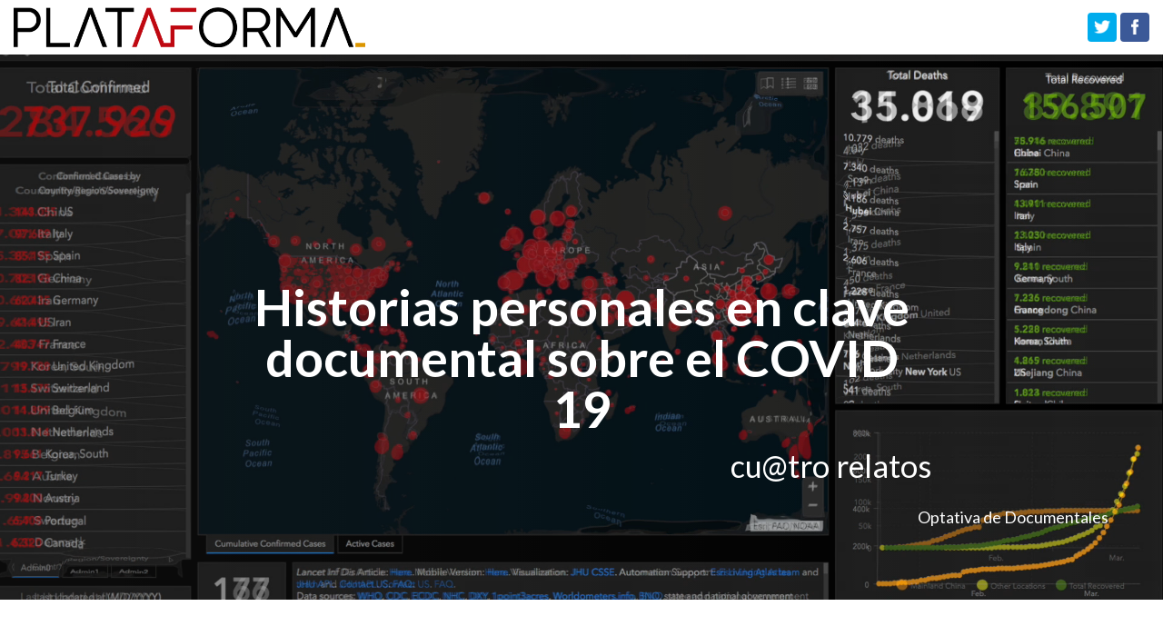

--- FILE ---
content_type: text/html
request_url: http://historias.plataformaupb.com/historiaspersonalesclavedocumentalcovid19/index.html
body_size: 5287
content:
<!DOCTYPE html>
<html lang="en">

  <head>
    <meta charset="utf-8">
    <meta http-equiv="X-UA-Compatible" content="IE=edge,chrome=1">
    <meta name="viewport" content="width=device-width,initial-scale=1.0,minimum-scale=1.0,viewport-fit=cover">
    <title>Historias personales en clave documental sobre el COVID 19</title>
    <link rel="stylesheet" href="./static/story.16900.min.css">
    <link rel="stylesheet" href="./theme.min.css" class="Theme-Styles">
    <link type="text/css" rel="stylesheet" href="https://fonts.googleapis.com/css?family=Lato:400,400i,700,700i|PT+Serif:400,400i,700,700i">
    <script>
      (function(i, s, o, g, r, a, m) {
        i['GoogleAnalyticsObject'] = r;
        i[r] = i[r] || function() {
          (i[r].q = i[r].q || []).push(arguments)
        }, i[r].l = 1 * new Date();
        a = s.createElement(o), m = s.getElementsByTagName(o)[0];
        a.async = 1;
        a.src = g;
        m.parentNode.insertBefore(a, m)
      })(window, document, 'script', '//www.google-analytics.com/analytics.js', 'ga');
    </script>
    <script>
      (function(d, a, m, i, e) {
        if (d[a].indexOf('MSIE') !== -1 || d[m].indexOf('Trident/') !== -1 || d[m].indexOf('Googlebot/') !== -1) {
          e.write("<script src=\"./static/ie.16900.min.js\"></scr" + "ipt>");
        }
      })(navigator, 'userAgent', 'appVersion', 'script', document);
    </script>
    <script src="./static/head.16900.min.js"></script>
    <meta name="description" content="Cuatro relatos denominados en clave documental con un lenguaje web">
    <meta name="author" content="Estudiantes de la optativa de documentales de la facultad de Comunicaci&#xF3;n Social - Periodismo">
    <meta name="news_keywords" content="periodismo, documentales, covid19, coronavirus, upb, bucaramanga">
    <meta property="og:type" content="article">
    <meta property="og:url" content="http://historias.plataformaupb.com/historiaspersonalesclavedocumentalcovid19/">
    <meta property="og:description" content="Cuatro miradas que reflexionan sobre la experiencia de la cuarentena por el covid 19">
    <meta property="og:title" content="Historias personales en clave documental sobre el covid 19">
    <meta property="og:image" content="http://historias.plataformaupb.com/historiaspersonalesclavedocumentalcovid19/assets/heG6G16s51/diapositiva1-1920x1080.png">
    <meta name="twitter:image" content="http://historias.plataformaupb.com/historiaspersonalesclavedocumentalcovid19/assets/heG6G16s51/diapositiva1-1920x1080.png">
    <meta name="twitter:card" content="summary_large_image">
    <meta name="twitter:title" content="Historias personales en clave documental sobre el COVID 19">
    <meta name="twitter:description" content="Historias personales en clave documental sobre el #COVID 19">
    <meta name="generator" content="Shorthand">
  </head>

  <body>
    <div class="Core--rootElement FullSize--fullWidth PositionSticky Levels--header HeaderBarContainer Theme-HeaderContainer" data-fixed-story-element="true">
      <div class="Header Layout Theme-Header" role="banner">
        <div class="Theme-Logos"><span class="Theme-Logo"><img src="./assets/gjnBloaKJ5/logoplataforma-1442x164.png" class="Theme-BigLogo Display--none Display--md-block"><img src="./assets/gjnBloaKJ5/logoplataforma-1442x164.png" class="Theme-SmallLogo Display--md-none"></span></div>
        <nav class="Navigation Theme-NavigationBar" role="navigation" id="navigation">
          <ul class="Navigation__itemList Theme-Navigation-ItemList"></ul>
        </nav>
        <div class="Theme-SocialIcons Header__socialIcons"><span class="Theme-SocialButton"><a class="Theme-TwitterButton" href="https://twitter.com/intent/tweet?url=http%3A%2F%2Fhistorias.plataformaupb.com%2Fhistoriasclavedocumentalcovid19%2Findex.html&amp;text=Historias%20personales%20en%20clave%20documental%20sobre%20el%20%23COVID%2019&amp;via=PlataformaUpb" data-social-share="twitter">Twitter</a></span><span class="Theme-SocialButton"><a class="Theme-FacebookButton Theme-FaceboookButton" href="https://www.facebook.com/sharer/sharer.php?u=http%3A%2F%2Fhistorias.plataformaupb.com%2Fhistoriaspersonalesclavedocumentalcovid19%2F" data-social-share="facebook">Facebook</a></span></div>
      </div>
    </div>
    <article id="article" class="Core--rootElement Theme-Story" role="main">
      <div id="section-KrjkQ7TzMo" class="Theme-Section Theme-TitleSection Theme-Section-Position-1 DisplayContainerHeight DisplayContainerHeight--minHeight Theme-Section-Layout--Full Theme-Section-Dark Theme-Section-HasOverlay">
        <div class="Layout FullSize--fullHeight Theme-Layer-TextBlock Layer--one">
          <div class="Layout__snap--xcenter Layout__snap--ybottom Theme-Layer-TextBlock-Inner" data-scrollymoly-basis="true">
            <div>
              <h1 class="Theme-StoryTitle Theme-TextSize-small"><strong>Historias personales en clave documental sobre el COVID 19</strong></h1>
              <p class="Theme-LeadIn Theme-TextSize-xxsmall h-align-right">cu@tro relatos </p>
            </div>
          </div>
          <div class="Layout__snap--xright Layout__snap--ybottom Theme-Layer-TextBlock-Inner" data-scrollymoly-basis="true">
            <div>
              <p class="Theme-Byline h-align-right">Optativa de Documentales</p>
            </div>
          </div>
        </div>
        <div class="Layer--two FullSize Theme-BackgroundMedia Theme-BackgroundVideo" data-background-video="true"><video data-video="true" preload="none" loop muted class="FullSize--basic ObjectFit--cover" style="opacity:0" playsinline data-landscape="./assets/txyPbswWVX/cabedoc.qt" data-portrait="./assets/txyPbswWVX/cabedoc.qt" data-type="video/mp4"></video>
          <picture class="FullSize--fullWidth FullSize--fullHeight BackgroundVideo__fallback Levels--basement Theme-Item-Picture">
            <source srcset="./assets/heG6G16s51/diapositiva1-750x422.png 750w,./assets/heG6G16s51/diapositiva1-1212x682.png 1212w,./assets/heG6G16s51/diapositiva1-1581x889.png 1581w,./assets/heG6G16s51/diapositiva1-1920x1080.png 1920w" media="(min-aspect-ratio: 1/1)" sizes="100vw" data-width="1920" data-height="1080" style="background-color:#1C1C1C">
            <source srcset="./assets/heG6G16s51/diapositiva1-750x422.png 750w,./assets/heG6G16s51/diapositiva1-1212x682.png 1212w,./assets/heG6G16s51/diapositiva1-1581x889.png 1581w,./assets/heG6G16s51/diapositiva1-1920x1080.png 1920w" media="(max-aspect-ratio: 1/1)" sizes="100vw" data-width="1920" data-height="1080" style="background-color:#1C1C1C"><img class="FullSize FullSize--fullWidth FullSize--fullHeight ObjectFit--cover" src="./assets/heG6G16s51/diapositiva1-1920x1080.png"></picture>
          <div class="FullSize Theme-Overlay Theme-Section-Dark" style="opacity:0.35;background-image:linear-gradient(90deg, #222222 5%, transparent 100%);background-color:transparent"></div>
        </div>
      </div>
      <div id="section-qwFbQ1xAEL" class="Theme-Section Theme-TwoColumnScrollmationSection Theme-Section-Position-2 Theme-Section-Layout--Full Theme-Section-Light Theme-BodyTextColumn-Left">
        <div class="Layout Layout--equalHeights Layer--one">
          <div class="Layout__row DisplayContainerHeight--minHeight CardCanvas--tworowContainer">
            <div class="Layout__col Layout__col-lg-6 Layout__col-lg-left Layout__col-md-6 Layout__col-md-left Layout__col-sm-10 Layout__col-sm-center Layout__col-xs-12 Layout__col-xs-left Theme-Column CardCanvas__textColumn">
              <div class="Theme-Layer-BodyText">
                <div class="Theme-Layer-BodyText--inner">
                  <p class="Theme-Layer-BodyText-Breakout h-align-center">El primer caso de covid 19 reportado en Colombia fue el 6 de marzo, la cuarentena inicio el 25 de marzo, para esa fecha ya se ten&#xED;an reportado 480 casos y 8 personas fallecidas </p>
                  <p class>La <strong>asignatura de optativa de documentales</strong> se justifica en la formaci&#xF3;n del comunicador en aspectos que van de lo t&#xE9;cnico hasta lo te&#xF3;rico como la investigaci&#xF3;n y la creaci&#xF3;n de narrativas audiovisuales; permitiendo al estudiante hacer una lectura a fondo de la realidad y del contexto. Expresando esa lectura en un lenguaje audiovisual, es por eso, que dentro de la asignatura el objetivo es producir un contenido en g&#xE9;nero documental. </p>
                  <p class>Debido a la emergencia sanitaria nacional por el virus covid 19 y acatada por la UPB desde el 15 de marzo; diferentes proyectos acad&#xE9;micos quedaron truncados, pero la creatividad de los estudiantes y los lineamientos de la asignatura permitieron seguir con el prop&#xF3;sito de crear una narrativa de la realidad. Aqu&#xED; cinco puntos de vista, cinco contenidos &#x201C;webs documentales&#x201D;, cinco estudiantes nos muestran desde una mirada muy &#xED;ntima su experiencia de cuarentena debido al coronaruvirus. &#xA0;</p>
                  <p class><strong>Relatos </strong></p>
                  <p class><strong>La pandemia emocional - </strong>Yahir Manuel Acevedo Gomez<br><strong>El despertar del virus - </strong>Karen Juliana Aponte Rico<br><strong>Instrucciones para huir de un enemigo que no ves</strong> &#xA0;- Mari Cristy Diaz Avila<br><strong>Sobreviendo entre cuatro paredes</strong> - Andrea Carolina Gomez Parra<br><strong>Conviviendo con el Covid 19</strong> -Juan Sebasti&#xE1;n Noriega C&#xE1;rdenas<br> </p>
                </div>
                <div class="FullSize Theme-Overlay" style="opacity:0"></div>
              </div>
            </div>
            <div class="Layout__col Layout__col-lg-6 Layout__col-lg-left Layout__col-md-6 Layout__col-md-left Layout__col-sm-10 Layout__col-sm-center Layout__col-xs-12 Layout__col-xs-left CardCanvas__canvasColumn Theme-Column">
              <div class="PositionSticky Theme-Layer-CardCanvas CardCanvas ParentWidth Layer--one" data-card-canvas="true">
                <div class="CardCanvas__itemHeightReference" data-card-canvas-height-reference="true"></div>
                <div class="CardCanvasItem ParentWidth" data-card-canvas-item="true">
                  <div data-lazyload-container="true" class="Lazyload Lazyload--isLoading">
                    <div class="Lazyload__loading" aria-hidden="true">
                      <div class="Display--none Display--md-block CardCanvasItem__image Theme-Lazyload-Box"><img src="[data-uri]" class="Theme-CardCanvas-ImageItem" alt>
                        <div class="Lazyload__spinner Theme-Lazyload-Spinner"></div>
                      </div>
                      <div class="Display--md-none CardCanvasItem__image Theme-Lazyload-Box"><img src="[data-uri]" class="Theme-CardCanvas-ImageItem" alt>
                        <div class="Lazyload__spinner Theme-Lazyload-Spinner"></div>
                      </div>
                    </div>
                    <div data-lazyload-item="true" class="FullSize">
                      <picture class="Display--block FullSize--basic CardCanvasItem__image">
                        <source data-srcset="./assets/gXEMS6A8La/informeminsalud-750x1317.jpeg" media="(max-width: 900px)">
                        <source data-srcset="./assets/gXEMS6A8La/informeminsalud-750x1317.jpeg" media="(min-width: 900px)"><img data-src="./assets/gXEMS6A8La/informeminsalud-750x1317.jpeg" alt class="Theme-CardCanvas-ImageItem"></picture>
                    </div>
                  </div>
                </div>
                <div class="CardCanvasItem ParentWidth" data-card-canvas-item="true">
                  <div data-lazyload-container="true" class="Lazyload Lazyload--isLoading">
                    <div class="Lazyload__loading" aria-hidden="true">
                      <div class="Display--none Display--md-block CardCanvasItem__image Theme-Lazyload-Box"><img src="[data-uri]" class="Theme-CardCanvas-ImageItem" alt>
                        <div class="Lazyload__spinner Theme-Lazyload-Spinner"></div>
                      </div>
                      <div class="Display--md-none CardCanvasItem__image Theme-Lazyload-Box"><img src="[data-uri]" class="Theme-CardCanvas-ImageItem" alt>
                        <div class="Lazyload__spinner Theme-Lazyload-Spinner"></div>
                      </div>
                    </div>
                    <div data-lazyload-item="true" class="FullSize">
                      <picture class="Display--block FullSize--basic CardCanvasItem__image">
                        <source data-srcset="./assets/w6UpCi9YpF/euzgvzuxsaazvwn-750x1317.jpeg" media="(max-width: 900px)">
                        <source data-srcset="./assets/w6UpCi9YpF/euzgvzuxsaazvwn-750x1317.jpeg" media="(min-width: 900px)"><img data-src="./assets/w6UpCi9YpF/euzgvzuxsaazvwn-750x1317.jpeg" alt class="Theme-CardCanvas-ImageItem"></picture>
                    </div>
                  </div>
                </div>
                <div class="CardCanvasItem ParentWidth" data-card-canvas-item="true">
                  <div data-lazyload-container="true" class="Lazyload Lazyload--isLoading">
                    <div class="Lazyload__loading" aria-hidden="true">
                      <div class="Display--none Display--md-block CardCanvasItem__image Theme-Lazyload-Box"><img src="[data-uri]" class="Theme-CardCanvas-ImageItem" alt>
                        <div class="Lazyload__spinner Theme-Lazyload-Spinner"></div>
                      </div>
                      <div class="Display--md-none CardCanvasItem__image Theme-Lazyload-Box"><img src="[data-uri]" class="Theme-CardCanvas-ImageItem" alt>
                        <div class="Lazyload__spinner Theme-Lazyload-Spinner"></div>
                      </div>
                    </div>
                    <div data-lazyload-item="true" class="FullSize">
                      <picture class="Display--block FullSize--basic CardCanvasItem__image">
                        <source data-srcset="./assets/lXVvkhV1J5/ev6zhx5xkaazjti-750x1317.jpeg" media="(max-width: 900px)">
                        <source data-srcset="./assets/lXVvkhV1J5/ev6zhx5xkaazjti-750x1317.jpeg" media="(min-width: 900px)"><img data-src="./assets/lXVvkhV1J5/ev6zhx5xkaazjti-750x1317.jpeg" alt class="Theme-CardCanvas-ImageItem"></picture>
                    </div>
                  </div>
                </div>
                <div class="CardCanvasItem ParentWidth" data-card-canvas-item="true">
                  <div data-lazyload-container="true" class="Lazyload Lazyload--isLoading">
                    <div class="Lazyload__loading" aria-hidden="true">
                      <div class="Display--none Display--md-block CardCanvasItem__image Theme-Lazyload-Box"><img src="[data-uri]" class="Theme-CardCanvas-ImageItem" alt>
                        <div class="Lazyload__spinner Theme-Lazyload-Spinner"></div>
                      </div>
                      <div class="Display--md-none CardCanvasItem__image Theme-Lazyload-Box"><img src="[data-uri]" class="Theme-CardCanvas-ImageItem" alt>
                        <div class="Lazyload__spinner Theme-Lazyload-Spinner"></div>
                      </div>
                    </div>
                    <div data-lazyload-item="true" class="FullSize">
                      <picture class="Display--block FullSize--basic CardCanvasItem__image">
                        <source data-srcset="./assets/Qb6q6vQ6nW/120520_post_coronavirus_baja-460x807.jpeg" media="(max-width: 900px)">
                        <source data-srcset="./assets/Qb6q6vQ6nW/120520_post_coronavirus_baja-460x807.jpeg" media="(min-width: 900px)"><img data-src="./assets/Qb6q6vQ6nW/120520_post_coronavirus_baja-460x807.jpeg" alt class="Theme-CardCanvas-ImageItem"></picture>
                    </div>
                  </div>
                </div>
              </div>
            </div>
          </div>
        </div>
      </div>
      <div id="section-xXRXZwoirS" class="Theme-Section Theme-CollectionSectionSection Theme-Section-Position-3 Theme-Section-Layout--Full Theme-Section-Dark Theme-Section-HasOverlay">
        <div class="Layer--one Theme-Layer-Gallery GalleryRenderer--initializing" data-galleryrenderer="true" data-url="//data.shorthand.com/CS7Jj7cgwP/collections/oSJp6XC0k5/items.json" data-mode="tiles"></div>
        <div class="Layer--two FullSize FullSize--fixedChild Theme-BackgroundMedia Theme-BackgroundImage">
          <div data-lazyload-container="true" data-lazyload-trigger="true" class="FullSize--fullWidth FullSize--fullHeight Lazyload Lazyload--isLoading">
            <div class="FullSize Lazyload__loading" aria-hidden="true">
              <picture class="FullSize--fullWidth FullSize--fullHeight Theme-Item-InstantImage" aria-hidden="true">
                <source media="(min-aspect-ratio: 1/1)" srcset="[data-uri]">
                <source media="(max-aspect-ratio: 1/1)" srcset="[data-uri]"><img class="FullSize FullSize--fullWidth FullSize--fullHeight InstantImage__img ObjectFit--cover" src="[data-uri]" aria-hidden="true" width="50" height="28" alt></picture>
            </div>
            <div data-lazyload-item="true" class="FullSize">
              <picture class="FullSize--fullWidth FullSize--fullHeight Theme-Item-Picture">
                <source data-srcset="./assets/templates/set-a/placeholders/transparent.png" media="(min-aspect-ratio: 1/1)" sizes="100vw">
                <source data-srcset="./assets/templates/set-a/placeholders/transparent.png" media="(max-aspect-ratio: 1/1)" sizes="100vw"><img class="FullSize FullSize--fullWidth FullSize--fullHeight ObjectFit--cover" data-src="./assets/templates/set-a/placeholders/transparent.png" alt></picture>
            </div>
          </div>
          <div class="FullSize Theme-Overlay Theme-Section-Dark" style="opacity:0;background-color:#222222"></div>
        </div>
      </div>
      <div id="section-mQB1ybBSJ2" class="Theme-Section Theme-MediaSection Theme-Section-Position-4 Theme-Section-Layout--Full Theme-Section-Light">
        <div class="InstantImage InstantImage--isLoading Theme-Layer-ResponsiveMedia Theme-Layer-ResponsiveMedia-image Layer--one">
          <div data-lazyload-container="true" data-lazyload-trigger="true" class="Lazyload Lazyload--isLoading">
            <div class="Lazyload__loading" aria-hidden="true">
              <div class="Responsive--hide-portrait Theme-Lazyload-Box"><img src="[data-uri]" class="FullSize--basic" alt>
                <div class="Lazyload__spinner Theme-Lazyload-Spinner"></div>
              </div>
              <div class="Responsive--hide-landscape Theme-Lazyload-Box"><img src="[data-uri]" class="FullSize--basic" alt>
                <div class="Lazyload__spinner Theme-Lazyload-Spinner"></div>
              </div>
            </div>
            <div data-lazyload-item="true" class="FullSize">
              <picture class="FullSize--fullWidth FullSize--fullHeight Theme-Item-Picture FullSize">
                <source data-srcset="./assets/S1IuLHlkNi/creditosshorthand-750x422.png 750w,./assets/S1IuLHlkNi/creditosshorthand-957x538.png 957w,./assets/S1IuLHlkNi/creditosshorthand-1144x644.png 1144w,./assets/S1IuLHlkNi/creditosshorthand-1920x1080.png 1920w" media="(min-aspect-ratio: 1/1)" sizes="100vw" data-width="1920" data-height="1080" style="background-color:#010101">
                <source data-srcset="./assets/S1IuLHlkNi/creditosshorthand-750x422.png 750w,./assets/S1IuLHlkNi/creditosshorthand-957x538.png 957w,./assets/S1IuLHlkNi/creditosshorthand-1144x644.png 1144w,./assets/S1IuLHlkNi/creditosshorthand-1920x1080.png 1920w" media="(max-aspect-ratio: 1/1)" sizes="100vw" data-width="1920" data-height="1080" style="background-color:#010101"><img class="FullSize--fullWidth FullSize--fullHeight" data-src="./assets/S1IuLHlkNi/creditosshorthand-1920x1080.png" alt></picture>
            </div>
          </div>
        </div>
      </div>
      <div class="Theme-Footer FullSize--fullWidth">
        <div class="Layout FullSize--fullHeight"><a href="#article" class="Layout__snap--xcenter Layout__snap--ycenter Theme-FooterTopLink">Top</a><a href="https://shorthand.com/?utm_source=__host__&amp;utm_medium=referral&amp;utm_campaign=footer&amp;utm_term=built+with+shorthand&amp;utm_content=eM436vJeiO" class="Layout__snap--xright  Theme-FooterLogo--container" rel="noopener" title="The beautifully simple way to build brand and feature stories for the web." target="_blank" id="footer_shorthand_link"><img src="./assets/logo-black-no-text.svg" alt="Shorthand logo" class="Theme-FooterLogo">Built with&#xA0;<strong>Shorthand</strong></a></div>
      </div>
    </article>
    <script src="./static/story.16900.min.js"></script>
    <script>
      if ((typeof optOutGa === 'undefined') && document.cookie.indexOf('sh_optOutGA=') === -1) {
        ga('create', 'UA-42055132-13', {
          'name': 'shorthand'
        });
        ga('shorthand.set', 'anonymizeIp', true);
        ga('shorthand.send', 'pageview', {
          'dimension1': 'eM436vJeiO',
          'dimension2': 'CS7Jj7cgwP'
        });
      }
    </script>
  </body>

</html>

--- FILE ---
content_type: text/css
request_url: http://historias.plataformaupb.com/historiaspersonalesclavedocumentalcovid19/static/story.16900.min.css
body_size: 13496
content:
/*! normalize.css v4.1.1 | MIT License | github.com/necolas/normalize.css */html{font-family:sans-serif;line-height:1.15;-ms-text-size-adjust:100%;-webkit-text-size-adjust:100%}body{margin:0}article,aside,details,figcaption,figure,footer,header,main,menu,nav,section,summary{display:block}audio,canvas,progress,video{display:inline-block}audio:not([controls]){display:none;height:0}progress{vertical-align:baseline}[hidden],template{display:none}a{background-color:transparent;-webkit-text-decoration-skip:objects}a:active,a:hover{outline-width:0}abbr[title]{border-bottom:none;text-decoration:underline;text-decoration:underline dotted}b,strong{font-weight:inherit;font-weight:bolder}dfn{font-style:italic}h1{font-size:2em;margin:.67em 0}mark{background-color:#ff0;color:#000}small{font-size:80%}sub,sup{font-size:75%;line-height:0;position:relative;vertical-align:baseline}sub{bottom:-.25em}sup{top:-.5em}img{border-style:none}svg:not(:root){overflow:hidden}code,kbd,pre,samp{font-family:monospace,monospace;font-size:1em}figure{margin:1em 40px}hr{box-sizing:content-box;height:0;overflow:visible}button,input,optgroup,select,textarea{font:inherit;margin:0}optgroup{font-weight:700}button,input{overflow:visible}button,select{text-transform:none}[type=reset],[type=submit],button,html [type=button]{-webkit-appearance:button}[type=button]::-moz-focus-inner,[type=reset]::-moz-focus-inner,[type=submit]::-moz-focus-inner,button::-moz-focus-inner{border-style:none;padding:0}[type=button]:-moz-focusring,[type=reset]:-moz-focusring,[type=submit]:-moz-focusring,button:-moz-focusring{outline:1px dotted ButtonText}fieldset{border:1px solid silver;margin:0 2px;padding:.35em .625em .75em}legend{box-sizing:border-box;color:inherit;display:table;max-width:100%;padding:0;white-space:normal}textarea{overflow:auto}[type=checkbox],[type=radio]{box-sizing:border-box;padding:0}[type=number]::-webkit-inner-spin-button,[type=number]::-webkit-outer-spin-button{height:auto}[type=search]{-webkit-appearance:textfield;outline-offset:-2px}[type=search]::-webkit-search-cancel-button,[type=search]::-webkit-search-decoration{-webkit-appearance:none}::-webkit-input-placeholder{color:inherit;opacity:.54}::-webkit-file-upload-button{-webkit-appearance:button;font:inherit}.Core--rootElement,.Core--rootElement *{position:relative;box-sizing:border-box}canvas,video{display:block}.Core--clearfix{overflow:auto}.Core--invisible{visibility:hidden;position:absolute}.Core--srOnly{position:absolute;width:1px;height:1px;padding:0;overflow:hidden;clip:rect(0,0,0,0);white-space:nowrap;border:0}@media (min-width:900px){.Core--md-srOnly{position:absolute;width:1px;height:1px;padding:0;overflow:hidden;clip:rect(0,0,0,0);white-space:nowrap;border:0}}.Levels--thePits{z-index:-30}.Levels--underground{z-index:-20}.Levels--basement{z-index:-10}.Levels--groundZero{z-index:0}.Levels--one{z-index:15}.Levels--two{z-index:25}.Levels--three{z-index:35}.Levels--four{z-index:45}.Levels--five{z-index:55}.Levels--six{z-index:65}.Levels--seven{z-index:75}.Levels--eight{z-index:85}.Levels--nine{z-index:95}.Levels--ten{z-index:105}.Levels--god{z-index:1000}.Levels--header{z-index:200}.Levels--hamburger{z-index:220}.Levels--mobileNav{z-index:210}.Layer--one{z-index:100}.Layer--two{z-index:90}.Layer--three{z-index:80}.Layer--four{z-index:70}.Layer--five{z-index:60}.Layer--six{z-index:50}.Layer--seven{z-index:40}.Layer--eight{z-index:30}.Layer--nine{z-index:20}.Layer--ten{z-index:10}@media (orientation:portrait){.Responsive--hide-portrait{display:none!important}}@media (orientation:landscape){.Responsive--hide-landscape{display:none!important}}.Header{height:100%;display:-ms-flexbox;display:flex;-ms-flex-pack:justify;justify-content:space-between;-ms-flex-direction:row;flex-direction:row;-ms-flex-wrap:nowrap;flex-wrap:nowrap;-ms-flex-align:center;align-items:center;-ms-flex-line-pack:center;align-content:center}.Header__socialIcons a{font-size:0;color:transparent}@media (min-width:900px){.Header .Navigation{-ms-flex-positive:1;flex-grow:1}.Header__socialIcons{-ms-flex-positive:0;flex-grow:0}}@media (max-width:1099px){.Header__socialIcons{position:absolute;right:60px;top:0}}.SectionError{text-align:center;padding:20px 30px;display:block;color:#fff}.SectionError .SectionError__text{color:#fff;margin:0 auto;font-family:sans-serif;font-size:18px;line-height:1.2}.SectionError .SectionError__icon{display:block;margin:-10px auto 5px;width:50px;height:50px;background:transparent url("[data-uri]") 50% no-repeat;background-size:100% auto;opacity:.6}.SectionError .SectionError__heading{color:#fff;margin:0 auto 5px;font-family:sans-serif;font-size:30px;line-height:1.2;font-weight:700}.SectionError .SectionError__inner{position:absolute;top:45%;left:50%;transform:translate(-50%,-50%);width:90%;max-width:800px}.SectionError__main{background-color:#292929;background-image:repeating-linear-gradient(-45deg,transparent,transparent 35px,hsla(0,0%,100%,.025) 0,hsla(0,0%,100%,.025) 70px);animation:animatedBackground 2s linear infinite;background-size:200% 100%}@keyframes animatedBackground{0%{background-position:0 0}to{background-position:-100px 0}}.SectionError__notification{position:fixed;top:80px;right:0;margin-right:20px;margin-left:20px;background-color:rgba(236,63,63,.9);border-radius:3px;max-width:600px;border:4px solid hsla(0,0%,100%,.2)}.SectionError__notification .SectionError__icon{width:30px;height:30px}.SectionError__notification .SectionError__text{font-size:16px}.Videoplayer--responsive .SectionError__main{position:absolute;top:0;left:0;right:0;bottom:0}.shorthand-embed-article .FullSize{height:100%}.shorthand-embed-article .DisplayContainerHeight{height:100vh}.shorthand-embed-article .FullSize--basic{height:100%}.FullSize{position:absolute;top:0;left:0;display:block;width:100%;height:100%}.FullSize--fixedChild{overflow:hidden;clip:rect(0,auto,auto,0);-webkit-clip-path:polygon(0 0,0 100%,100% 100%,100% 0);clip-path:polygon(0 0,0 100%,100% 100%,100% 0)}.DeviceDetect--isIE .FullSize--fixedChild{z-index:auto}picture.FullSize--fixedChild{position:absolute}.FullSize--fixedChild .FullSize__fixedChild{z-index:1;position:fixed;top:0;transform:translateZ(0);-webkit-backface-visibility:hidden;backface-visibility:hidden}.FullSize--basic{height:100%}.FullSize--basic,.FullSize--fullWidth{display:block;width:100%}.FullSize--fullHeight{display:block;height:100%}[data-lazyload-item]>div,[data-lazyload-item] img{opacity:0;transition:opacity 1s ease-out}.Lazyload--isLoaded [data-lazyload-item]>div,.Lazyload--isLoaded [data-lazyload-item] img{opacity:1}.Lazyload__loading{transition:opacity .1s ease-out;transition-delay:1s;opacity:1}.Lazyload--isLoaded .Lazyload__loading{opacity:0}.DeviceDetect--isiOS .Lazyload__spinner{display:none}.Display--none{display:none!important}.Display--inline{display:inline!important}.Display--inline-block{display:inline-block!important}.Display--block{display:block!important}.Display--table{display:table!important}.Display--table-cell{display:table-cell!important}.Display--flex{display:-ms-flexbox!important;display:flex!important}.Display--inline-flex{display:-ms-inline-flexbox!important;display:inline-flex!important}@media (min-width:620px){.Display--sm-none{display:none!important}.Display--sm-inline{display:inline!important}.Display--sm-inline-block{display:inline-block!important}.Display--sm-block{display:block!important}.Display--sm-table{display:table!important}.Display--sm-table-cell{display:table-cell!important}.Display--sm-flex{display:-ms-flexbox!important;display:flex!important}.Display--sm-inline-flex{display:-ms-inline-flexbox!important;display:inline-flex!important}}@media (min-width:900px){.Display--md-none{display:none!important}.Display--md-inline{display:inline!important}.Display--md-inline-block{display:inline-block!important}.Display--md-block{display:block!important}.Display--md-table{display:table!important}.Display--md-table-cell{display:table-cell!important}.Display--md-flex{display:-ms-flexbox!important;display:flex!important}.Display--md-inline-flex{display:-ms-inline-flexbox!important;display:inline-flex!important}}@media (min-width:1100px){.Display--lg-none{display:none!important}.Display--lg-inline{display:inline!important}.Display--lg-inline-block{display:inline-block!important}.Display--lg-block{display:block!important}.Display--lg-table{display:table!important}.Display--lg-table-cell{display:table-cell!important}.Display--lg-flex{display:-ms-flexbox!important;display:flex!important}.Display--lg-inline-flex{display:-ms-inline-flexbox!important;display:inline-flex!important}}@media (min-width:1400px){.Display--xl-none{display:none!important}.Display--xl-inline{display:inline!important}.Display--xl-inline-block{display:inline-block!important}.Display--xl-block{display:block!important}.Display--xl-table{display:table!important}.Display--xl-table-cell{display:table-cell!important}.Display--xl-flex{display:-ms-flexbox!important;display:flex!important}.Display--xl-inline-flex{display:-ms-inline-flexbox!important;display:inline-flex!important}}@media (min-width:1750px){.Display--xxl-none{display:none!important}.Display--xxl-inline{display:inline!important}.Display--xxl-inline-block{display:inline-block!important}.Display--xxl-block{display:block!important}.Display--xxl-table{display:table!important}.Display--xxl-table-cell{display:table-cell!important}.Display--xxl-flex{display:-ms-flexbox!important;display:flex!important}.Display--xxl-inline-flex{display:-ms-inline-flexbox!important;display:inline-flex!important}}@media (min-width:2000px){.Display--xxxl-none{display:none!important}.Display--xxxl-inline{display:inline!important}.Display--xxxl-inline-block{display:inline-block!important}.Display--xxxl-block{display:block!important}.Display--xxxl-table{display:table!important}.Display--xxxl-table-cell{display:table-cell!important}.Display--xxxl-flex{display:-ms-flexbox!important;display:flex!important}.Display--xxxl-inline-flex{display:-ms-inline-flexbox!important;display:inline-flex!important}}.Display--print-block{display:none!important}@media print{.Display--print-block{display:block!important}}.Display--print-inline{display:none!important}@media print{.Display--print-inline{display:inline!important}}.Display--print-inline-block{display:none!important}@media print{.Display--print-inline-block{display:inline-block!important}}@media print{.Display--print-none{display:none!important}}@-ms-viewport{width:device-width}html{box-sizing:border-box;-ms-overflow-style:scrollbar}*,:after,:before{box-sizing:inherit}.Layout{margin-right:auto;margin-left:auto;padding-right:15px;padding-left:15px;width:100%}@media (min-width:620px){.Layout{max-width:900px}}@media (min-width:900px){.Layout{max-width:1050px}}@media (min-width:1100px){.Layout{max-width:1060px}}@media (min-width:1400px){.Layout{max-width:1360px}}@media (min-width:1750px){.Layout{max-width:1560px}}@media (min-width:2000px){.Layout{max-width:1760px}}.Layout--fluid{margin-right:auto;margin-left:auto;padding-right:15px;padding-left:15px;width:100%}.Layout__row{display:-ms-flexbox;display:flex;-ms-flex-wrap:wrap;flex-wrap:wrap;margin-right:-15px;margin-left:-15px}.no-gutters{margin-right:0;margin-left:0}.no-gutters>.Layout__col,.no-gutters>[class*=col-]{padding-right:0;padding-left:0}.col,.Layout__col-1,.Layout__col-2,.Layout__col-3,.Layout__col-4,.Layout__col-5,.Layout__col-6,.Layout__col-7,.Layout__col-8,.Layout__col-9,.Layout__col-10,.Layout__col-11,.Layout__col-12,.Layout__col-auto,.Layout__col-lg,.Layout__col-lg-1,.Layout__col-lg-2,.Layout__col-lg-3,.Layout__col-lg-4,.Layout__col-lg-5,.Layout__col-lg-6,.Layout__col-lg-7,.Layout__col-lg-8,.Layout__col-lg-9,.Layout__col-lg-10,.Layout__col-lg-11,.Layout__col-lg-12,.Layout__col-lg-auto,.Layout__col-md,.Layout__col-md-1,.Layout__col-md-2,.Layout__col-md-3,.Layout__col-md-4,.Layout__col-md-5,.Layout__col-md-6,.Layout__col-md-7,.Layout__col-md-8,.Layout__col-md-9,.Layout__col-md-10,.Layout__col-md-11,.Layout__col-md-12,.Layout__col-md-auto,.Layout__col-sm,.Layout__col-sm-1,.Layout__col-sm-2,.Layout__col-sm-3,.Layout__col-sm-4,.Layout__col-sm-5,.Layout__col-sm-6,.Layout__col-sm-7,.Layout__col-sm-8,.Layout__col-sm-9,.Layout__col-sm-10,.Layout__col-sm-11,.Layout__col-sm-12,.Layout__col-sm-auto,.Layout__col-xl,.Layout__col-xl-1,.Layout__col-xl-2,.Layout__col-xl-3,.Layout__col-xl-4,.Layout__col-xl-5,.Layout__col-xl-6,.Layout__col-xl-7,.Layout__col-xl-8,.Layout__col-xl-9,.Layout__col-xl-10,.Layout__col-xl-11,.Layout__col-xl-12,.Layout__col-xl-auto,.Layout__col-xxl,.Layout__col-xxl-1,.Layout__col-xxl-2,.Layout__col-xxl-3,.Layout__col-xxl-4,.Layout__col-xxl-5,.Layout__col-xxl-6,.Layout__col-xxl-7,.Layout__col-xxl-8,.Layout__col-xxl-9,.Layout__col-xxl-10,.Layout__col-xxl-11,.Layout__col-xxl-12,.Layout__col-xxl-auto,.Layout__col-xxxl,.Layout__col-xxxl-1,.Layout__col-xxxl-2,.Layout__col-xxxl-3,.Layout__col-xxxl-4,.Layout__col-xxxl-5,.Layout__col-xxxl-6,.Layout__col-xxxl-7,.Layout__col-xxxl-8,.Layout__col-xxxl-9,.Layout__col-xxxl-10,.Layout__col-xxxl-11,.Layout__col-xxxl-12,.Layout__col-xxxl-auto{position:relative;width:100%;min-height:1px;padding-right:15px;padding-left:15px}.Layout__col{-ms-flex-preferred-size:0;flex-basis:0;-ms-flex-positive:1;flex-grow:1;max-width:100%}.Layout__col-auto{-ms-flex:0 0 auto;flex:0 0 auto;width:auto;max-width:none}.Layout__col-1{-ms-flex:0 0 8.33333%;flex:0 0 8.33333%;max-width:8.33333%}.Layout__col-2{-ms-flex:0 0 16.66667%;flex:0 0 16.66667%;max-width:16.66667%}.Layout__col-3{-ms-flex:0 0 25%;flex:0 0 25%;max-width:25%}.Layout__col-4{-ms-flex:0 0 33.33333%;flex:0 0 33.33333%;max-width:33.33333%}.Layout__col-5{-ms-flex:0 0 41.66667%;flex:0 0 41.66667%;max-width:41.66667%}.Layout__col-6{-ms-flex:0 0 50%;flex:0 0 50%;max-width:50%}.Layout__col-7{-ms-flex:0 0 58.33333%;flex:0 0 58.33333%;max-width:58.33333%}.Layout__col-8{-ms-flex:0 0 66.66667%;flex:0 0 66.66667%;max-width:66.66667%}.Layout__col-9{-ms-flex:0 0 75%;flex:0 0 75%;max-width:75%}.Layout__col-10{-ms-flex:0 0 83.33333%;flex:0 0 83.33333%;max-width:83.33333%}.Layout__col-11{-ms-flex:0 0 91.66667%;flex:0 0 91.66667%;max-width:91.66667%}.Layout__col-12{-ms-flex:0 0 100%;flex:0 0 100%;max-width:100%}.Layout__order-1{-ms-flex-order:1;order:1}.Layout__order-2{-ms-flex-order:2;order:2}.Layout__order-3{-ms-flex-order:3;order:3}.Layout__order-4{-ms-flex-order:4;order:4}.Layout__order-5{-ms-flex-order:5;order:5}.Layout__order-6{-ms-flex-order:6;order:6}.Layout__order-7{-ms-flex-order:7;order:7}.Layout__order-8{-ms-flex-order:8;order:8}.Layout__order-9{-ms-flex-order:9;order:9}.Layout__order-10{-ms-flex-order:10;order:10}.Layout__order-11{-ms-flex-order:11;order:11}.Layout__order-12{-ms-flex-order:12;order:12}@media (min-width:620px){.Layout__col-sm{-ms-flex-preferred-size:0;flex-basis:0;-ms-flex-positive:1;flex-grow:1;max-width:100%}.Layout__col-sm-auto{-ms-flex:0 0 auto;flex:0 0 auto;width:auto;max-width:none}.Layout__col-sm-1{-ms-flex:0 0 8.33333%;flex:0 0 8.33333%;max-width:8.33333%}.Layout__col-sm-2{-ms-flex:0 0 16.66667%;flex:0 0 16.66667%;max-width:16.66667%}.Layout__col-sm-3{-ms-flex:0 0 25%;flex:0 0 25%;max-width:25%}.Layout__col-sm-4{-ms-flex:0 0 33.33333%;flex:0 0 33.33333%;max-width:33.33333%}.Layout__col-sm-5{-ms-flex:0 0 41.66667%;flex:0 0 41.66667%;max-width:41.66667%}.Layout__col-sm-6{-ms-flex:0 0 50%;flex:0 0 50%;max-width:50%}.Layout__col-sm-7{-ms-flex:0 0 58.33333%;flex:0 0 58.33333%;max-width:58.33333%}.Layout__col-sm-8{-ms-flex:0 0 66.66667%;flex:0 0 66.66667%;max-width:66.66667%}.Layout__col-sm-9{-ms-flex:0 0 75%;flex:0 0 75%;max-width:75%}.Layout__col-sm-10{-ms-flex:0 0 83.33333%;flex:0 0 83.33333%;max-width:83.33333%}.Layout__col-sm-11{-ms-flex:0 0 91.66667%;flex:0 0 91.66667%;max-width:91.66667%}.Layout__col-sm-12{-ms-flex:0 0 100%;flex:0 0 100%;max-width:100%}.Layout__order-sm-1{-ms-flex-order:1;order:1}.Layout__order-sm-2{-ms-flex-order:2;order:2}.Layout__order-sm-3{-ms-flex-order:3;order:3}.Layout__order-sm-4{-ms-flex-order:4;order:4}.Layout__order-sm-5{-ms-flex-order:5;order:5}.Layout__order-sm-6{-ms-flex-order:6;order:6}.Layout__order-sm-7{-ms-flex-order:7;order:7}.Layout__order-sm-8{-ms-flex-order:8;order:8}.Layout__order-sm-9{-ms-flex-order:9;order:9}.Layout__order-sm-10{-ms-flex-order:10;order:10}.Layout__order-sm-11{-ms-flex-order:11;order:11}.Layout__order-sm-12{-ms-flex-order:12;order:12}}@media (min-width:900px){.Layout__col-md{-ms-flex-preferred-size:0;flex-basis:0;-ms-flex-positive:1;flex-grow:1;max-width:100%}.Layout__col-md-auto{-ms-flex:0 0 auto;flex:0 0 auto;width:auto;max-width:none}.Layout__col-md-1{-ms-flex:0 0 8.33333%;flex:0 0 8.33333%;max-width:8.33333%}.Layout__col-md-2{-ms-flex:0 0 16.66667%;flex:0 0 16.66667%;max-width:16.66667%}.Layout__col-md-3{-ms-flex:0 0 25%;flex:0 0 25%;max-width:25%}.Layout__col-md-4{-ms-flex:0 0 33.33333%;flex:0 0 33.33333%;max-width:33.33333%}.Layout__col-md-5{-ms-flex:0 0 41.66667%;flex:0 0 41.66667%;max-width:41.66667%}.Layout__col-md-6{-ms-flex:0 0 50%;flex:0 0 50%;max-width:50%}.Layout__col-md-7{-ms-flex:0 0 58.33333%;flex:0 0 58.33333%;max-width:58.33333%}.Layout__col-md-8{-ms-flex:0 0 66.66667%;flex:0 0 66.66667%;max-width:66.66667%}.Layout__col-md-9{-ms-flex:0 0 75%;flex:0 0 75%;max-width:75%}.Layout__col-md-10{-ms-flex:0 0 83.33333%;flex:0 0 83.33333%;max-width:83.33333%}.Layout__col-md-11{-ms-flex:0 0 91.66667%;flex:0 0 91.66667%;max-width:91.66667%}.Layout__col-md-12{-ms-flex:0 0 100%;flex:0 0 100%;max-width:100%}.Layout__order-md-1{-ms-flex-order:1;order:1}.Layout__order-md-2{-ms-flex-order:2;order:2}.Layout__order-md-3{-ms-flex-order:3;order:3}.Layout__order-md-4{-ms-flex-order:4;order:4}.Layout__order-md-5{-ms-flex-order:5;order:5}.Layout__order-md-6{-ms-flex-order:6;order:6}.Layout__order-md-7{-ms-flex-order:7;order:7}.Layout__order-md-8{-ms-flex-order:8;order:8}.Layout__order-md-9{-ms-flex-order:9;order:9}.Layout__order-md-10{-ms-flex-order:10;order:10}.Layout__order-md-11{-ms-flex-order:11;order:11}.Layout__order-md-12{-ms-flex-order:12;order:12}}@media (min-width:1100px){.Layout__col-lg{-ms-flex-preferred-size:0;flex-basis:0;-ms-flex-positive:1;flex-grow:1;max-width:100%}.Layout__col-lg-auto{-ms-flex:0 0 auto;flex:0 0 auto;width:auto;max-width:none}.Layout__col-lg-1{-ms-flex:0 0 8.33333%;flex:0 0 8.33333%;max-width:8.33333%}.Layout__col-lg-2{-ms-flex:0 0 16.66667%;flex:0 0 16.66667%;max-width:16.66667%}.Layout__col-lg-3{-ms-flex:0 0 25%;flex:0 0 25%;max-width:25%}.Layout__col-lg-4{-ms-flex:0 0 33.33333%;flex:0 0 33.33333%;max-width:33.33333%}.Layout__col-lg-5{-ms-flex:0 0 41.66667%;flex:0 0 41.66667%;max-width:41.66667%}.Layout__col-lg-6{-ms-flex:0 0 50%;flex:0 0 50%;max-width:50%}.Layout__col-lg-7{-ms-flex:0 0 58.33333%;flex:0 0 58.33333%;max-width:58.33333%}.Layout__col-lg-8{-ms-flex:0 0 66.66667%;flex:0 0 66.66667%;max-width:66.66667%}.Layout__col-lg-9{-ms-flex:0 0 75%;flex:0 0 75%;max-width:75%}.Layout__col-lg-10{-ms-flex:0 0 83.33333%;flex:0 0 83.33333%;max-width:83.33333%}.Layout__col-lg-11{-ms-flex:0 0 91.66667%;flex:0 0 91.66667%;max-width:91.66667%}.Layout__col-lg-12{-ms-flex:0 0 100%;flex:0 0 100%;max-width:100%}.Layout__order-lg-1{-ms-flex-order:1;order:1}.Layout__order-lg-2{-ms-flex-order:2;order:2}.Layout__order-lg-3{-ms-flex-order:3;order:3}.Layout__order-lg-4{-ms-flex-order:4;order:4}.Layout__order-lg-5{-ms-flex-order:5;order:5}.Layout__order-lg-6{-ms-flex-order:6;order:6}.Layout__order-lg-7{-ms-flex-order:7;order:7}.Layout__order-lg-8{-ms-flex-order:8;order:8}.Layout__order-lg-9{-ms-flex-order:9;order:9}.Layout__order-lg-10{-ms-flex-order:10;order:10}.Layout__order-lg-11{-ms-flex-order:11;order:11}.Layout__order-lg-12{-ms-flex-order:12;order:12}}@media (min-width:1400px){.Layout__col-xl{-ms-flex-preferred-size:0;flex-basis:0;-ms-flex-positive:1;flex-grow:1;max-width:100%}.Layout__col-xl-auto{-ms-flex:0 0 auto;flex:0 0 auto;width:auto;max-width:none}.Layout__col-xl-1{-ms-flex:0 0 8.33333%;flex:0 0 8.33333%;max-width:8.33333%}.Layout__col-xl-2{-ms-flex:0 0 16.66667%;flex:0 0 16.66667%;max-width:16.66667%}.Layout__col-xl-3{-ms-flex:0 0 25%;flex:0 0 25%;max-width:25%}.Layout__col-xl-4{-ms-flex:0 0 33.33333%;flex:0 0 33.33333%;max-width:33.33333%}.Layout__col-xl-5{-ms-flex:0 0 41.66667%;flex:0 0 41.66667%;max-width:41.66667%}.Layout__col-xl-6{-ms-flex:0 0 50%;flex:0 0 50%;max-width:50%}.Layout__col-xl-7{-ms-flex:0 0 58.33333%;flex:0 0 58.33333%;max-width:58.33333%}.Layout__col-xl-8{-ms-flex:0 0 66.66667%;flex:0 0 66.66667%;max-width:66.66667%}.Layout__col-xl-9{-ms-flex:0 0 75%;flex:0 0 75%;max-width:75%}.Layout__col-xl-10{-ms-flex:0 0 83.33333%;flex:0 0 83.33333%;max-width:83.33333%}.Layout__col-xl-11{-ms-flex:0 0 91.66667%;flex:0 0 91.66667%;max-width:91.66667%}.Layout__col-xl-12{-ms-flex:0 0 100%;flex:0 0 100%;max-width:100%}.Layout__order-xl-1{-ms-flex-order:1;order:1}.Layout__order-xl-2{-ms-flex-order:2;order:2}.Layout__order-xl-3{-ms-flex-order:3;order:3}.Layout__order-xl-4{-ms-flex-order:4;order:4}.Layout__order-xl-5{-ms-flex-order:5;order:5}.Layout__order-xl-6{-ms-flex-order:6;order:6}.Layout__order-xl-7{-ms-flex-order:7;order:7}.Layout__order-xl-8{-ms-flex-order:8;order:8}.Layout__order-xl-9{-ms-flex-order:9;order:9}.Layout__order-xl-10{-ms-flex-order:10;order:10}.Layout__order-xl-11{-ms-flex-order:11;order:11}.Layout__order-xl-12{-ms-flex-order:12;order:12}}@media (min-width:1750px){.Layout__col-xxl{-ms-flex-preferred-size:0;flex-basis:0;-ms-flex-positive:1;flex-grow:1;max-width:100%}.Layout__col-xxl-auto{-ms-flex:0 0 auto;flex:0 0 auto;width:auto;max-width:none}.Layout__col-xxl-1{-ms-flex:0 0 8.33333%;flex:0 0 8.33333%;max-width:8.33333%}.Layout__col-xxl-2{-ms-flex:0 0 16.66667%;flex:0 0 16.66667%;max-width:16.66667%}.Layout__col-xxl-3{-ms-flex:0 0 25%;flex:0 0 25%;max-width:25%}.Layout__col-xxl-4{-ms-flex:0 0 33.33333%;flex:0 0 33.33333%;max-width:33.33333%}.Layout__col-xxl-5{-ms-flex:0 0 41.66667%;flex:0 0 41.66667%;max-width:41.66667%}.Layout__col-xxl-6{-ms-flex:0 0 50%;flex:0 0 50%;max-width:50%}.Layout__col-xxl-7{-ms-flex:0 0 58.33333%;flex:0 0 58.33333%;max-width:58.33333%}.Layout__col-xxl-8{-ms-flex:0 0 66.66667%;flex:0 0 66.66667%;max-width:66.66667%}.Layout__col-xxl-9{-ms-flex:0 0 75%;flex:0 0 75%;max-width:75%}.Layout__col-xxl-10{-ms-flex:0 0 83.33333%;flex:0 0 83.33333%;max-width:83.33333%}.Layout__col-xxl-11{-ms-flex:0 0 91.66667%;flex:0 0 91.66667%;max-width:91.66667%}.Layout__col-xxl-12{-ms-flex:0 0 100%;flex:0 0 100%;max-width:100%}.Layout__order-xxl-1{-ms-flex-order:1;order:1}.Layout__order-xxl-2{-ms-flex-order:2;order:2}.Layout__order-xxl-3{-ms-flex-order:3;order:3}.Layout__order-xxl-4{-ms-flex-order:4;order:4}.Layout__order-xxl-5{-ms-flex-order:5;order:5}.Layout__order-xxl-6{-ms-flex-order:6;order:6}.Layout__order-xxl-7{-ms-flex-order:7;order:7}.Layout__order-xxl-8{-ms-flex-order:8;order:8}.Layout__order-xxl-9{-ms-flex-order:9;order:9}.Layout__order-xxl-10{-ms-flex-order:10;order:10}.Layout__order-xxl-11{-ms-flex-order:11;order:11}.Layout__order-xxl-12{-ms-flex-order:12;order:12}}@media (min-width:2000px){.Layout__col-xxxl{-ms-flex-preferred-size:0;flex-basis:0;-ms-flex-positive:1;flex-grow:1;max-width:100%}.Layout__col-xxxl-auto{-ms-flex:0 0 auto;flex:0 0 auto;width:auto;max-width:none}.Layout__col-xxxl-1{-ms-flex:0 0 8.33333%;flex:0 0 8.33333%;max-width:8.33333%}.Layout__col-xxxl-2{-ms-flex:0 0 16.66667%;flex:0 0 16.66667%;max-width:16.66667%}.Layout__col-xxxl-3{-ms-flex:0 0 25%;flex:0 0 25%;max-width:25%}.Layout__col-xxxl-4{-ms-flex:0 0 33.33333%;flex:0 0 33.33333%;max-width:33.33333%}.Layout__col-xxxl-5{-ms-flex:0 0 41.66667%;flex:0 0 41.66667%;max-width:41.66667%}.Layout__col-xxxl-6{-ms-flex:0 0 50%;flex:0 0 50%;max-width:50%}.Layout__col-xxxl-7{-ms-flex:0 0 58.33333%;flex:0 0 58.33333%;max-width:58.33333%}.Layout__col-xxxl-8{-ms-flex:0 0 66.66667%;flex:0 0 66.66667%;max-width:66.66667%}.Layout__col-xxxl-9{-ms-flex:0 0 75%;flex:0 0 75%;max-width:75%}.Layout__col-xxxl-10{-ms-flex:0 0 83.33333%;flex:0 0 83.33333%;max-width:83.33333%}.Layout__col-xxxl-11{-ms-flex:0 0 91.66667%;flex:0 0 91.66667%;max-width:91.66667%}.Layout__col-xxxl-12{-ms-flex:0 0 100%;flex:0 0 100%;max-width:100%}.order-xxxl-1{-ms-flex-order:1;order:1}.order-xxxl-2{-ms-flex-order:2;order:2}.order-xxxl-3{-ms-flex-order:3;order:3}.order-xxxl-4{-ms-flex-order:4;order:4}.order-xxxl-5{-ms-flex-order:5;order:5}.order-xxxl-6{-ms-flex-order:6;order:6}.order-xxxl-7{-ms-flex-order:7;order:7}.order-xxxl-8{-ms-flex-order:8;order:8}.order-xxxl-9{-ms-flex-order:9;order:9}.order-xxxl-10{-ms-flex-order:10;order:10}.order-xxxl-11{-ms-flex-order:11;order:11}.order-xxxl-12{-ms-flex-order:12;order:12}}.flex-row{-ms-flex-direction:row!important;flex-direction:row!important}.flex-column{-ms-flex-direction:column!important;flex-direction:column!important}.flex-row-reverse{-ms-flex-direction:row-reverse!important;flex-direction:row-reverse!important}.flex-column-reverse{-ms-flex-direction:column-reverse!important;flex-direction:column-reverse!important}.flex-wrap{-ms-flex-wrap:wrap!important;flex-wrap:wrap!important}.flex-nowrap{-ms-flex-wrap:nowrap!important;flex-wrap:nowrap!important}.flex-wrap-reverse{-ms-flex-wrap:wrap-reverse!important;flex-wrap:wrap-reverse!important}.justify-content-start{-ms-flex-pack:start!important;justify-content:flex-start!important}.justify-content-end{-ms-flex-pack:end!important;justify-content:flex-end!important}.justify-content-center{-ms-flex-pack:center!important;justify-content:center!important}.justify-content-between{-ms-flex-pack:justify!important;justify-content:space-between!important}.justify-content-around{-ms-flex-pack:distribute!important;justify-content:space-around!important}.align-items-start{-ms-flex-align:start!important;align-items:flex-start!important}.align-items-end{-ms-flex-align:end!important;align-items:flex-end!important}.align-items-center{-ms-flex-align:center!important;align-items:center!important}.align-items-baseline{-ms-flex-align:baseline!important;align-items:baseline!important}.align-items-stretch{-ms-flex-align:stretch!important;align-items:stretch!important}.align-content-start{-ms-flex-line-pack:start!important;align-content:flex-start!important}.align-content-end{-ms-flex-line-pack:end!important;align-content:flex-end!important}.align-content-center{-ms-flex-line-pack:center!important;align-content:center!important}.align-content-between{-ms-flex-line-pack:justify!important;align-content:space-between!important}.align-content-around{-ms-flex-line-pack:distribute!important;align-content:space-around!important}.align-content-stretch{-ms-flex-line-pack:stretch!important;align-content:stretch!important}.align-self-auto{-ms-flex-item-align:auto!important;-ms-grid-row-align:auto!important;align-self:auto!important}.align-self-start{-ms-flex-item-align:start!important;align-self:flex-start!important}.align-self-end{-ms-flex-item-align:end!important;align-self:flex-end!important}.align-self-center{-ms-flex-item-align:center!important;-ms-grid-row-align:center!important;align-self:center!important}.align-self-baseline{-ms-flex-item-align:baseline!important;align-self:baseline!important}.align-self-stretch{-ms-flex-item-align:stretch!important;-ms-grid-row-align:stretch!important;align-self:stretch!important}@media (min-width:620px){.flex-sm-row{-ms-flex-direction:row!important;flex-direction:row!important}.flex-sm-column{-ms-flex-direction:column!important;flex-direction:column!important}.flex-sm-row-reverse{-ms-flex-direction:row-reverse!important;flex-direction:row-reverse!important}.flex-sm-column-reverse{-ms-flex-direction:column-reverse!important;flex-direction:column-reverse!important}.flex-sm-wrap{-ms-flex-wrap:wrap!important;flex-wrap:wrap!important}.flex-sm-nowrap{-ms-flex-wrap:nowrap!important;flex-wrap:nowrap!important}.flex-sm-wrap-reverse{-ms-flex-wrap:wrap-reverse!important;flex-wrap:wrap-reverse!important}.justify-content-sm-start{-ms-flex-pack:start!important;justify-content:flex-start!important}.justify-content-sm-end{-ms-flex-pack:end!important;justify-content:flex-end!important}.justify-content-sm-center{-ms-flex-pack:center!important;justify-content:center!important}.justify-content-sm-between{-ms-flex-pack:justify!important;justify-content:space-between!important}.justify-content-sm-around{-ms-flex-pack:distribute!important;justify-content:space-around!important}.align-items-sm-start{-ms-flex-align:start!important;align-items:flex-start!important}.align-items-sm-end{-ms-flex-align:end!important;align-items:flex-end!important}.align-items-sm-center{-ms-flex-align:center!important;align-items:center!important}.align-items-sm-baseline{-ms-flex-align:baseline!important;align-items:baseline!important}.align-items-sm-stretch{-ms-flex-align:stretch!important;align-items:stretch!important}.align-content-sm-start{-ms-flex-line-pack:start!important;align-content:flex-start!important}.align-content-sm-end{-ms-flex-line-pack:end!important;align-content:flex-end!important}.align-content-sm-center{-ms-flex-line-pack:center!important;align-content:center!important}.align-content-sm-between{-ms-flex-line-pack:justify!important;align-content:space-between!important}.align-content-sm-around{-ms-flex-line-pack:distribute!important;align-content:space-around!important}.align-content-sm-stretch{-ms-flex-line-pack:stretch!important;align-content:stretch!important}.align-self-sm-auto{-ms-flex-item-align:auto!important;-ms-grid-row-align:auto!important;align-self:auto!important}.align-self-sm-start{-ms-flex-item-align:start!important;align-self:flex-start!important}.align-self-sm-end{-ms-flex-item-align:end!important;align-self:flex-end!important}.align-self-sm-center{-ms-flex-item-align:center!important;-ms-grid-row-align:center!important;align-self:center!important}.align-self-sm-baseline{-ms-flex-item-align:baseline!important;align-self:baseline!important}.align-self-sm-stretch{-ms-flex-item-align:stretch!important;-ms-grid-row-align:stretch!important;align-self:stretch!important}}@media (min-width:900px){.flex-md-row{-ms-flex-direction:row!important;flex-direction:row!important}.flex-md-column{-ms-flex-direction:column!important;flex-direction:column!important}.flex-md-row-reverse{-ms-flex-direction:row-reverse!important;flex-direction:row-reverse!important}.flex-md-column-reverse{-ms-flex-direction:column-reverse!important;flex-direction:column-reverse!important}.flex-md-wrap{-ms-flex-wrap:wrap!important;flex-wrap:wrap!important}.flex-md-nowrap{-ms-flex-wrap:nowrap!important;flex-wrap:nowrap!important}.flex-md-wrap-reverse{-ms-flex-wrap:wrap-reverse!important;flex-wrap:wrap-reverse!important}.justify-content-md-start{-ms-flex-pack:start!important;justify-content:flex-start!important}.justify-content-md-end{-ms-flex-pack:end!important;justify-content:flex-end!important}.justify-content-md-center{-ms-flex-pack:center!important;justify-content:center!important}.justify-content-md-between{-ms-flex-pack:justify!important;justify-content:space-between!important}.justify-content-md-around{-ms-flex-pack:distribute!important;justify-content:space-around!important}.align-items-md-start{-ms-flex-align:start!important;align-items:flex-start!important}.align-items-md-end{-ms-flex-align:end!important;align-items:flex-end!important}.align-items-md-center{-ms-flex-align:center!important;align-items:center!important}.align-items-md-baseline{-ms-flex-align:baseline!important;align-items:baseline!important}.align-items-md-stretch{-ms-flex-align:stretch!important;align-items:stretch!important}.align-content-md-start{-ms-flex-line-pack:start!important;align-content:flex-start!important}.align-content-md-end{-ms-flex-line-pack:end!important;align-content:flex-end!important}.align-content-md-center{-ms-flex-line-pack:center!important;align-content:center!important}.align-content-md-between{-ms-flex-line-pack:justify!important;align-content:space-between!important}.align-content-md-around{-ms-flex-line-pack:distribute!important;align-content:space-around!important}.align-content-md-stretch{-ms-flex-line-pack:stretch!important;align-content:stretch!important}.align-self-md-auto{-ms-flex-item-align:auto!important;-ms-grid-row-align:auto!important;align-self:auto!important}.align-self-md-start{-ms-flex-item-align:start!important;align-self:flex-start!important}.align-self-md-end{-ms-flex-item-align:end!important;align-self:flex-end!important}.align-self-md-center{-ms-flex-item-align:center!important;-ms-grid-row-align:center!important;align-self:center!important}.align-self-md-baseline{-ms-flex-item-align:baseline!important;align-self:baseline!important}.align-self-md-stretch{-ms-flex-item-align:stretch!important;-ms-grid-row-align:stretch!important;align-self:stretch!important}}@media (min-width:1100px){.flex-lg-row{-ms-flex-direction:row!important;flex-direction:row!important}.flex-lg-column{-ms-flex-direction:column!important;flex-direction:column!important}.flex-lg-row-reverse{-ms-flex-direction:row-reverse!important;flex-direction:row-reverse!important}.flex-lg-column-reverse{-ms-flex-direction:column-reverse!important;flex-direction:column-reverse!important}.flex-lg-wrap{-ms-flex-wrap:wrap!important;flex-wrap:wrap!important}.flex-lg-nowrap{-ms-flex-wrap:nowrap!important;flex-wrap:nowrap!important}.flex-lg-wrap-reverse{-ms-flex-wrap:wrap-reverse!important;flex-wrap:wrap-reverse!important}.justify-content-lg-start{-ms-flex-pack:start!important;justify-content:flex-start!important}.justify-content-lg-end{-ms-flex-pack:end!important;justify-content:flex-end!important}.justify-content-lg-center{-ms-flex-pack:center!important;justify-content:center!important}.justify-content-lg-between{-ms-flex-pack:justify!important;justify-content:space-between!important}.justify-content-lg-around{-ms-flex-pack:distribute!important;justify-content:space-around!important}.align-items-lg-start{-ms-flex-align:start!important;align-items:flex-start!important}.align-items-lg-end{-ms-flex-align:end!important;align-items:flex-end!important}.align-items-lg-center{-ms-flex-align:center!important;align-items:center!important}.align-items-lg-baseline{-ms-flex-align:baseline!important;align-items:baseline!important}.align-items-lg-stretch{-ms-flex-align:stretch!important;align-items:stretch!important}.align-content-lg-start{-ms-flex-line-pack:start!important;align-content:flex-start!important}.align-content-lg-end{-ms-flex-line-pack:end!important;align-content:flex-end!important}.align-content-lg-center{-ms-flex-line-pack:center!important;align-content:center!important}.align-content-lg-between{-ms-flex-line-pack:justify!important;align-content:space-between!important}.align-content-lg-around{-ms-flex-line-pack:distribute!important;align-content:space-around!important}.align-content-lg-stretch{-ms-flex-line-pack:stretch!important;align-content:stretch!important}.align-self-lg-auto{-ms-flex-item-align:auto!important;-ms-grid-row-align:auto!important;align-self:auto!important}.align-self-lg-start{-ms-flex-item-align:start!important;align-self:flex-start!important}.align-self-lg-end{-ms-flex-item-align:end!important;align-self:flex-end!important}.align-self-lg-center{-ms-flex-item-align:center!important;-ms-grid-row-align:center!important;align-self:center!important}.align-self-lg-baseline{-ms-flex-item-align:baseline!important;align-self:baseline!important}.align-self-lg-stretch{-ms-flex-item-align:stretch!important;-ms-grid-row-align:stretch!important;align-self:stretch!important}}@media (min-width:1400px){.flex-xl-row{-ms-flex-direction:row!important;flex-direction:row!important}.flex-xl-column{-ms-flex-direction:column!important;flex-direction:column!important}.flex-xl-row-reverse{-ms-flex-direction:row-reverse!important;flex-direction:row-reverse!important}.flex-xl-column-reverse{-ms-flex-direction:column-reverse!important;flex-direction:column-reverse!important}.flex-xl-wrap{-ms-flex-wrap:wrap!important;flex-wrap:wrap!important}.flex-xl-nowrap{-ms-flex-wrap:nowrap!important;flex-wrap:nowrap!important}.flex-xl-wrap-reverse{-ms-flex-wrap:wrap-reverse!important;flex-wrap:wrap-reverse!important}.justify-content-xl-start{-ms-flex-pack:start!important;justify-content:flex-start!important}.justify-content-xl-end{-ms-flex-pack:end!important;justify-content:flex-end!important}.justify-content-xl-center{-ms-flex-pack:center!important;justify-content:center!important}.justify-content-xl-between{-ms-flex-pack:justify!important;justify-content:space-between!important}.justify-content-xl-around{-ms-flex-pack:distribute!important;justify-content:space-around!important}.align-items-xl-start{-ms-flex-align:start!important;align-items:flex-start!important}.align-items-xl-end{-ms-flex-align:end!important;align-items:flex-end!important}.align-items-xl-center{-ms-flex-align:center!important;align-items:center!important}.align-items-xl-baseline{-ms-flex-align:baseline!important;align-items:baseline!important}.align-items-xl-stretch{-ms-flex-align:stretch!important;align-items:stretch!important}.align-content-xl-start{-ms-flex-line-pack:start!important;align-content:flex-start!important}.align-content-xl-end{-ms-flex-line-pack:end!important;align-content:flex-end!important}.align-content-xl-center{-ms-flex-line-pack:center!important;align-content:center!important}.align-content-xl-between{-ms-flex-line-pack:justify!important;align-content:space-between!important}.align-content-xl-around{-ms-flex-line-pack:distribute!important;align-content:space-around!important}.align-content-xl-stretch{-ms-flex-line-pack:stretch!important;align-content:stretch!important}.align-self-xl-auto{-ms-flex-item-align:auto!important;-ms-grid-row-align:auto!important;align-self:auto!important}.align-self-xl-start{-ms-flex-item-align:start!important;align-self:flex-start!important}.align-self-xl-end{-ms-flex-item-align:end!important;align-self:flex-end!important}.align-self-xl-center{-ms-flex-item-align:center!important;-ms-grid-row-align:center!important;align-self:center!important}.align-self-xl-baseline{-ms-flex-item-align:baseline!important;align-self:baseline!important}.align-self-xl-stretch{-ms-flex-item-align:stretch!important;-ms-grid-row-align:stretch!important;align-self:stretch!important}}@media (min-width:1750px){.flex-xxl-row{-ms-flex-direction:row!important;flex-direction:row!important}.flex-xxl-column{-ms-flex-direction:column!important;flex-direction:column!important}.flex-xxl-row-reverse{-ms-flex-direction:row-reverse!important;flex-direction:row-reverse!important}.flex-xxl-column-reverse{-ms-flex-direction:column-reverse!important;flex-direction:column-reverse!important}.flex-xxl-wrap{-ms-flex-wrap:wrap!important;flex-wrap:wrap!important}.flex-xxl-nowrap{-ms-flex-wrap:nowrap!important;flex-wrap:nowrap!important}.flex-xxl-wrap-reverse{-ms-flex-wrap:wrap-reverse!important;flex-wrap:wrap-reverse!important}.justify-content-xxl-start{-ms-flex-pack:start!important;justify-content:flex-start!important}.justify-content-xxl-end{-ms-flex-pack:end!important;justify-content:flex-end!important}.justify-content-xxl-center{-ms-flex-pack:center!important;justify-content:center!important}.justify-content-xxl-between{-ms-flex-pack:justify!important;justify-content:space-between!important}.justify-content-xxl-around{-ms-flex-pack:distribute!important;justify-content:space-around!important}.align-items-xxl-start{-ms-flex-align:start!important;align-items:flex-start!important}.align-items-xxl-end{-ms-flex-align:end!important;align-items:flex-end!important}.align-items-xxl-center{-ms-flex-align:center!important;align-items:center!important}.align-items-xxl-baseline{-ms-flex-align:baseline!important;align-items:baseline!important}.align-items-xxl-stretch{-ms-flex-align:stretch!important;align-items:stretch!important}.align-content-xxl-start{-ms-flex-line-pack:start!important;align-content:flex-start!important}.align-content-xxl-end{-ms-flex-line-pack:end!important;align-content:flex-end!important}.align-content-xxl-center{-ms-flex-line-pack:center!important;align-content:center!important}.align-content-xxl-between{-ms-flex-line-pack:justify!important;align-content:space-between!important}.align-content-xxl-around{-ms-flex-line-pack:distribute!important;align-content:space-around!important}.align-content-xxl-stretch{-ms-flex-line-pack:stretch!important;align-content:stretch!important}.align-self-xxl-auto{-ms-flex-item-align:auto!important;-ms-grid-row-align:auto!important;align-self:auto!important}.align-self-xxl-start{-ms-flex-item-align:start!important;align-self:flex-start!important}.align-self-xxl-end{-ms-flex-item-align:end!important;align-self:flex-end!important}.align-self-xxl-center{-ms-flex-item-align:center!important;-ms-grid-row-align:center!important;align-self:center!important}.align-self-xxl-baseline{-ms-flex-item-align:baseline!important;align-self:baseline!important}.align-self-xxl-stretch{-ms-flex-item-align:stretch!important;-ms-grid-row-align:stretch!important;align-self:stretch!important}}@media (min-width:2000px){.flex-xxxl-row{-ms-flex-direction:row!important;flex-direction:row!important}.flex-xxxl-column{-ms-flex-direction:column!important;flex-direction:column!important}.flex-xxxl-row-reverse{-ms-flex-direction:row-reverse!important;flex-direction:row-reverse!important}.flex-xxxl-column-reverse{-ms-flex-direction:column-reverse!important;flex-direction:column-reverse!important}.flex-xxxl-wrap{-ms-flex-wrap:wrap!important;flex-wrap:wrap!important}.flex-xxxl-nowrap{-ms-flex-wrap:nowrap!important;flex-wrap:nowrap!important}.flex-xxxl-wrap-reverse{-ms-flex-wrap:wrap-reverse!important;flex-wrap:wrap-reverse!important}.justify-content-xxxl-start{-ms-flex-pack:start!important;justify-content:flex-start!important}.justify-content-xxxl-end{-ms-flex-pack:end!important;justify-content:flex-end!important}.justify-content-xxxl-center{-ms-flex-pack:center!important;justify-content:center!important}.justify-content-xxxl-between{-ms-flex-pack:justify!important;justify-content:space-between!important}.justify-content-xxxl-around{-ms-flex-pack:distribute!important;justify-content:space-around!important}.align-items-xxxl-start{-ms-flex-align:start!important;align-items:flex-start!important}.align-items-xxxl-end{-ms-flex-align:end!important;align-items:flex-end!important}.align-items-xxxl-center{-ms-flex-align:center!important;align-items:center!important}.align-items-xxxl-baseline{-ms-flex-align:baseline!important;align-items:baseline!important}.align-items-xxxl-stretch{-ms-flex-align:stretch!important;align-items:stretch!important}.align-content-xxxl-start{-ms-flex-line-pack:start!important;align-content:flex-start!important}.align-content-xxxl-end{-ms-flex-line-pack:end!important;align-content:flex-end!important}.align-content-xxxl-center{-ms-flex-line-pack:center!important;align-content:center!important}.align-content-xxxl-between{-ms-flex-line-pack:justify!important;align-content:space-between!important}.align-content-xxxl-around{-ms-flex-line-pack:distribute!important;align-content:space-around!important}.align-content-xxxl-stretch{-ms-flex-line-pack:stretch!important;align-content:stretch!important}.align-self-xxxl-auto{-ms-flex-item-align:auto!important;-ms-grid-row-align:auto!important;align-self:auto!important}.align-self-xxxl-start{-ms-flex-item-align:start!important;align-self:flex-start!important}.align-self-xxxl-end{-ms-flex-item-align:end!important;align-self:flex-end!important}.align-self-xxxl-center{-ms-flex-item-align:center!important;-ms-grid-row-align:center!important;align-self:center!important}.align-self-xxxl-baseline{-ms-flex-item-align:baseline!important;align-self:baseline!important}.align-self-xxxl-stretch{-ms-flex-item-align:stretch!important;-ms-grid-row-align:stretch!important;align-self:stretch!important}}.Layout--equalHeights .Layout__row{display:-ms-flexbox;display:flex}.Layout--equalHeights [class*=Layout__col-]{float:none}.Layout--flexboxUnsupported .Layout--equalHeights{display:table}.Layout--flexboxUnsupported .Layout--equalHeights .Layout__row{display:table-row}.Layout--flexboxUnsupported .Layout--equalHeights [class*=Layout__col-]{display:table-cell}.Layout__snap--xleft{position:absolute;left:0;text-align:left}.Layout__snap--xcenter{position:absolute;left:50%;transform:translateX(-50%);text-align:center}.Layout__snap--xright{position:absolute;right:0;text-align:right}.Layout__snap--ytop{position:absolute;top:0}.Layout__snap--ycenter{position:absolute;top:50%;transform:translateY(-50%)}.Layout__snap--ybottom{position:absolute;bottom:0}.Layout__snap--ycenter.Layout__snap--xcenter{left:50%;transform:translateX(-50%);position:absolute;top:50%;transform:translateY(-50%);transform:translate(-50%,-50%);text-align:center}.Layout__col-xs-center{margin-right:auto;margin-left:auto}.Layout__col-xs-right{margin-right:0;margin-left:auto}.Layout__col-xs-left{margin-right:auto;margin-left:0}@media (min-width:620px){.Layout__col-sm-center{margin-right:auto;margin-left:auto}.Layout__col-sm-right{margin-right:0;margin-left:auto}.Layout__col-sm-left{margin-right:auto;margin-left:0}}@media (min-width:900px){.Layout__col-md-center{margin-right:auto;margin-left:auto}.Layout__col-md-right{margin-right:0;margin-left:auto}.Layout__col-md-left{margin-right:auto;margin-left:0}}@media (min-width:1100px){.Layout__col-lg-center{margin-right:auto;margin-left:auto}.Layout__col-lg-right{margin-right:0;margin-left:auto}.Layout__col-lg-left{margin-right:auto;margin-left:0}}@media (min-width:1400px){.Layout__col-xl-center{margin-right:auto;margin-left:auto}.Layout__col-xl-right{margin-right:0;margin-left:auto}.Layout__col-xl-left{margin-right:auto;margin-left:0}}@media (min-width:1750px){.Layout__col-xxl-center{margin-right:auto;margin-left:auto}.Layout__col-xxl-right{margin-right:0;margin-left:auto}.Layout__col-xxl-left{margin-right:auto;margin-left:0}}@media (min-width:2000px){.Layout__col-xxxl-center{margin-right:auto;margin-left:auto}.Layout__col-xxxl-right{margin-right:0;margin-left:auto}.Layout__col-xxxl-left{margin-right:auto;margin-left:0}}.ObjectFit--cover{-o-object-fit:cover;object-fit:cover}.ObjectFit--contain{-o-object-fit:contain;object-fit:contain;-o-object-position:top;object-position:top}.__FauxObjectFit__{position:absolute;top:0;left:0;right:0;bottom:0;background-repeat:no-repeat;background-size:cover;background-position:50%}.ObjectFit--hasFauxImg{visibility:hidden}.DisplayContainerHeight{height:100vh;overflow:hidden}.DisplayContainerHeight--minHeight{min-height:100vh}@media (orientation:landscape){.DisplayContainerHeight--landscapeOnly{height:100vh}}@media (orientation:portrait){.DisplayContainerHeight--portraitOnly{height:100vh}}.DisplayContainerHeight--heightHalf{height:50vh;overflow:hidden}.DisplayContainerHeight--minHeightHalf{min-height:50vh}.DisplayContainerHeight--heightThird{height:33.33333vh;overflow:hidden}.DisplayContainerHeight--minHeightThird{min-height:33.33333vh}.DeviceDetect--isBot .DisplayContainerHeight{height:600px!important;overflow:hidden}.DeviceDetect--isBot .DisplayContainerHeight--minHeight{min-height:600px!important}@media (orientation:landscape){.DeviceDetect--isBot .DisplayContainerHeight--landscapeOnly{height:600px!important}}@media (orientation:portrait){.DeviceDetect--isBot .DisplayContainerHeight--portraitOnly{height:600px!important}}.DeviceDetect--isBot .DisplayContainerHeight--heightHalf{height:300px!important;overflow:hidden}.DeviceDetect--isBot .DisplayContainerHeight--minHeightHalf{min-height:300px!important}.DeviceDetect--isBot .DisplayContainerHeight--heightThird{height:200px!important;overflow:hidden}.DeviceDetect--isBot .DisplayContainerHeight--minHeightThird{min-height:200px!important}[data-stacked-content-fill] *{max-height:inherit}.PositionSticky{top:0}.StickyPolyfillElement--top{position:absolute;top:0}.StickyPolyfillElement--stick{position:fixed;top:0}.StickyPolyfillElement--bottom{position:absolute;top:auto!important;bottom:0}.Size__xxsmall{font-size:.75rem}.Size__xsmall{font-size:1rem}.Size__small{font-size:1.2rem}.Size__normal{font-size:1.4rem}.Size__large{font-size:2rem}.Size__xlarge{font-size:3rem}.Size__xxlarge{font-size:5rem}.TransitionIn--fade{opacity:0;transition:opacity .9s cubic-bezier(.86,.01,1,1)}.TransitionIn--delayed{transition-delay:0}.TransitionIn--up{transform:translateY(5vh)}.TransitionIn--fadeIn{opacity:1;transform:translateY(0)}.TransitionIn--fadeChildren>*{opacity:0;transition:opacity .4s cubic-bezier(.55,.055,.675,.19);transition-delay:.3s}.TransitionIn--fadeChildren>.TransitionIn--fadeIn{opacity:1}@keyframes plyr-progress{to{background-position:25px 0}}.plyr{position:relative;max-width:100%;min-width:200px;font-family:Avenir,Avenir Next,Helvetica Neue,Segoe UI,Helvetica,Arial,sans-serif;direction:ltr}.plyr,.plyr *,.plyr :after,.plyr :before{box-sizing:border-box}.plyr a,.plyr button,.plyr input,.plyr label{-ms-touch-action:manipulation;touch-action:manipulation}.plyr:focus{outline:0}.plyr audio,.plyr video{width:100%;height:auto;vertical-align:middle;border-radius:inherit}.plyr input[type=range]{display:block;height:20px;width:100%;margin:0;padding:0;vertical-align:middle;-webkit-appearance:none;-moz-appearance:none;appearance:none;cursor:pointer;border:none;background:transparent}.plyr input[type=range]::-webkit-slider-runnable-track{height:8px;background:transparent;border:0;border-radius:4px;-webkit-user-select:none;user-select:none}.plyr input[type=range]::-webkit-slider-thumb{-webkit-appearance:none;margin-top:-4px;position:relative;height:16px;width:16px;background:#fff;border:2px solid transparent;border-radius:100%;transition:background .2s ease,border .2s ease,transform .2s ease;box-shadow:0 1px 1px rgba(0,0,0,.15),0 0 0 1px rgba(0,0,0,.15);box-sizing:border-box}.plyr input[type=range]::-moz-range-track{height:8px;background:transparent;border:0;border-radius:4px;-moz-user-select:none;user-select:none}.plyr input[type=range]::-moz-range-thumb{position:relative;height:16px;width:16px;background:#fff;border:2px solid transparent;border-radius:100%;transition:background .2s ease,border .2s ease,transform .2s ease;box-shadow:0 1px 1px rgba(0,0,0,.15),0 0 0 1px rgba(0,0,0,.15);box-sizing:border-box}.plyr input[type=range]::-ms-track{height:8px;background:transparent;border:0;color:transparent}.plyr input[type=range]::-ms-fill-upper{height:8px;background:transparent;border:0;border-radius:4px;-ms-user-select:none;user-select:none}.plyr input[type=range]::-ms-fill-lower{height:8px;background:transparent;border:0;border-radius:4px;-ms-user-select:none;user-select:none;background:#3498db}.plyr input[type=range]::-ms-thumb{position:relative;height:16px;width:16px;background:#fff;border:2px solid transparent;border-radius:100%;transition:background .2s ease,border .2s ease,transform .2s ease;box-shadow:0 1px 1px rgba(0,0,0,.15),0 0 0 1px rgba(0,0,0,.15);box-sizing:border-box;margin-top:0}.plyr input[type=range]::-ms-tooltip{display:none}.plyr input[type=range]:focus{outline:0}.plyr input[type=range]::-moz-focus-outer{border:0}.plyr input[type=range].tab-focus:focus{outline-offset:3px}.plyr input[type=range]:active::-webkit-slider-thumb{background:#3498db;border-color:#fff;transform:scale(1.25)}.plyr input[type=range]:active::-moz-range-thumb{background:#3498db;border-color:#fff;transform:scale(1.25)}.plyr input[type=range]:active::-ms-thumb{background:#3498db;border-color:#fff;transform:scale(1.25)}.plyr--video input[type=range].tab-focus:focus{outline:1px dotted hsla(0,0%,100%,.5)}.plyr--audio input[type=range].tab-focus:focus{outline:1px dotted rgba(86,93,100,.5)}.plyr__sr-only{clip:rect(1px,1px,1px,1px);overflow:hidden;position:absolute!important;padding:0!important;border:0!important;height:1px!important;width:1px!important}.plyr__video-wrapper{position:relative;background:#000;border-radius:inherit}.plyr__video-embed{padding-bottom:56.25%;height:0;border-radius:inherit;overflow:hidden;z-index:0}.plyr__video-embed iframe{position:absolute;top:0;left:0;width:100%;height:100%;border:0;-webkit-user-select:none;-moz-user-select:none;-ms-user-select:none;user-select:none}.plyr__video-embed>div{position:relative;padding-bottom:200%;transform:translateY(-35.95%)}.plyr .plyr__video-embed iframe{pointer-events:none}.plyr video::-webkit-media-text-track-container{display:none}.plyr__captions{display:none;position:absolute;bottom:0;left:0;width:100%;padding:20px;transform:translateY(-60px);transition:transform .3s ease;color:#fff;font-size:16px;text-align:center;font-weight:400}.plyr__captions span{border-radius:2px;padding:3px 10px;background:rgba(0,0,0,.7);-webkit-box-decoration-break:clone;box-decoration-break:clone;line-height:150%}.plyr__captions span:empty{display:none}@media (min-width:768px){.plyr__captions{font-size:24px}}.plyr--captions-active .plyr__captions{display:block}.plyr--hide-controls .plyr__captions{transform:translateY(-20px)}@media (min-width:1024px){.plyr--fullscreen-active .plyr__captions{font-size:32px}}.plyr ::-webkit-media-controls{display:none}.plyr__controls{display:-ms-flexbox;display:flex;-ms-flex-align:center;align-items:center;line-height:1;text-align:center;pointer-events:none}.plyr__controls>*{pointer-events:all}.plyr__controls .plyr__progress,.plyr__controls .plyr__time,.plyr__controls>button{margin-left:5px}.plyr__controls .plyr__progress:first-child,.plyr__controls .plyr__time:first-child,.plyr__controls>button:first-child{margin-left:0}.plyr__controls .plyr__volume{margin-left:5px}.plyr__controls [data-plyr=pause]{margin-left:0}.plyr__controls button{position:relative;display:inline-block;-ms-flex-negative:0;flex-shrink:0;overflow:visible;vertical-align:middle;padding:7px;border:0;background:transparent;border-radius:3px;cursor:pointer;transition:background .3s ease,color .3s ease,opacity .3s ease;color:inherit}.plyr__controls button svg{width:18px;height:18px;display:block;fill:currentColor}.plyr__controls button:focus{outline:0}.plyr__controls .icon--captions-on,.plyr__controls .icon--exit-fullscreen,.plyr__controls .icon--muted{display:none}@media (min-width:480px){.plyr__controls .plyr__progress,.plyr__controls .plyr__time,.plyr__controls>button{margin-left:10px}}.plyr--hide-controls .plyr__controls{opacity:0;pointer-events:none}.plyr--video .plyr__controls{position:absolute;left:0;right:0;bottom:0;padding:50px 10px 10px;background:linear-gradient(transparent,rgba(0,0,0,.5));border-bottom-left-radius:inherit;border-bottom-right-radius:inherit;color:#fff;transition:opacity .3s ease}.plyr--video .plyr__controls button.tab-focus:focus,.plyr--video .plyr__controls button:hover{background:#3498db;color:#fff}.plyr--audio .plyr__controls{padding:10px;border-radius:inherit;background:#fff;border:1px solid #dbe3e8;color:#565d64}.plyr--audio .plyr__controls button.tab-focus:focus,.plyr--audio .plyr__controls button:hover{background:#3498db;color:#fff}.plyr__play-large{display:none;position:absolute;z-index:1;top:50%;left:50%;transform:translate(-50%,-50%);padding:10px;background:#3498db;border:4px solid currentColor;border-radius:100%;box-shadow:0 1px 1px rgba(0,0,0,.15);transition:all .3s ease}.plyr__play-large svg{position:relative;left:2px;display:block;fill:currentColor}.plyr__play-large:focus{outline:1px dotted hsla(0,0%,100%,.5)}.plyr .plyr__play-large{display:inline-block}.plyr--audio .plyr__play-large{display:none}.plyr--playing .plyr__play-large{opacity:0;visibility:hidden}.plyr--playing .plyr__controls [data-plyr=play],.plyr__controls [data-plyr=pause]{display:none}.plyr--playing .plyr__controls [data-plyr=pause]{display:inline-block}.plyr--captions-active .plyr__controls .icon--captions-on,.plyr--fullscreen-active .icon--exit-fullscreen,.plyr--muted .plyr__controls .icon--muted{display:block}.plyr--captions-active .plyr__controls .icon--captions-on+svg,.plyr--fullscreen-active .icon--exit-fullscreen+svg,.plyr--muted .plyr__controls .icon--muted+svg,.plyr [data-plyr=captions],.plyr [data-plyr=fullscreen]{display:none}.plyr--captions-enabled [data-plyr=captions],.plyr--fullscreen-enabled [data-plyr=fullscreen]{display:inline-block}.plyr__tooltip{position:absolute;z-index:2;bottom:100%;margin-bottom:10px;padding:5px 7.5px;pointer-events:none;opacity:0;background:rgba(0,0,0,.7);border-radius:3px;color:#fff;font-size:14px;line-height:1.3;transform:translate(-50%,10px) scale(.8);transform-origin:50% 100%;transition:transform .2s ease .1s,opacity .2s ease .1s}.plyr__tooltip:before{content:"";position:absolute;width:0;height:0;left:50%;transform:translateX(-50%);bottom:-4px;border-right:4px solid transparent;border-top:4px solid rgba(0,0,0,.7);border-left:4px solid transparent;z-index:2}.plyr__tooltip--visible,.plyr button.tab-focus:focus .plyr__tooltip,.plyr button:hover .plyr__tooltip{opacity:1;transform:translate(-50%) scale(1)}.plyr button:hover .plyr__tooltip{z-index:3}.plyr__controls button:first-child .plyr__tooltip{left:0;transform:translateY(10px) scale(.8);transform-origin:0 100%}.plyr__controls button:first-child .plyr__tooltip:before{left:16px}.plyr__controls button:last-child .plyr__tooltip{right:0;transform:translateY(10px) scale(.8);transform-origin:100% 100%}.plyr__controls button:last-child .plyr__tooltip:before{left:auto;right:16px;transform:translateX(50%)}.plyr__controls button:first-child .plyr__tooltip--visible,.plyr__controls button:first-child.tab-focus:focus .plyr__tooltip,.plyr__controls button:first-child:hover .plyr__tooltip,.plyr__controls button:last-child .plyr__tooltip--visible,.plyr__controls button:last-child.tab-focus:focus .plyr__tooltip,.plyr__controls button:last-child:hover .plyr__tooltip{transform:translate(0) scale(1)}.plyr__progress{display:none;position:relative;-ms-flex:1;flex:1}.plyr__progress input[type=range]{position:relative;z-index:2}.plyr__progress input[type=range]::-webkit-slider-runnable-track{background:transparent}.plyr__progress input[type=range]::-moz-range-track{background:transparent}.plyr__progress input[type=range]::-ms-fill-upper{background:transparent}.plyr__progress .plyr__tooltip{left:0}.plyr .plyr__progress{display:inline-block}.plyr__progress--buffer,.plyr__progress--played,.plyr__volume--display{position:absolute;left:0;top:50%;width:100%;height:8px;margin:-4px 0 0;padding:0;vertical-align:top;-webkit-appearance:none;-moz-appearance:none;appearance:none;border:none;border-radius:100px}.plyr__progress--buffer::-webkit-progress-bar,.plyr__progress--played::-webkit-progress-bar,.plyr__volume--display::-webkit-progress-bar{background:transparent}.plyr__progress--buffer::-webkit-progress-value,.plyr__progress--played::-webkit-progress-value,.plyr__volume--display::-webkit-progress-value{background:currentColor;border-radius:100px;min-width:8px}.plyr__progress--buffer::-moz-progress-bar,.plyr__progress--played::-moz-progress-bar,.plyr__volume--display::-moz-progress-bar{background:currentColor;border-radius:100px;min-width:8px}.plyr__progress--buffer::-ms-fill,.plyr__progress--played::-ms-fill,.plyr__volume--display::-ms-fill{border-radius:100px}.plyr__progress--played,.plyr__volume--display{z-index:1;color:#3498db;background:transparent;transition:none}.plyr__progress--played::-webkit-progress-value,.plyr__volume--display::-webkit-progress-value{min-width:8px;max-width:99%;border-top-right-radius:0;border-bottom-right-radius:0;transition:none}.plyr__progress--played::-moz-progress-bar,.plyr__volume--display::-moz-progress-bar{min-width:8px;max-width:99%;border-top-right-radius:0;border-bottom-right-radius:0;transition:none}.plyr__progress--played::-ms-fill,.plyr__volume--display::-ms-fill{display:none}.plyr__progress--buffer::-webkit-progress-value{transition:width .2s ease}.plyr__progress--buffer::-moz-progress-bar{transition:width .2s ease}.plyr__progress--buffer::-ms-fill{transition:width .2s ease}.plyr--video .plyr__progress--buffer,.plyr--video .plyr__volume--display{background:hsla(0,0%,100%,.25)}.plyr--video .plyr__progress--buffer{color:hsla(0,0%,100%,.25)}.plyr--audio .plyr__progress--buffer,.plyr--audio .plyr__volume--display{background:rgba(198,214,219,.67)}.plyr--audio .plyr__progress--buffer{color:rgba(198,214,219,.67)}.plyr--loading .plyr__progress--buffer{animation:plyr-progress 1s linear infinite;background-size:25px 25px;background-repeat:repeat-x;background-image:linear-gradient(-45deg,rgba(0,0,0,.15) 25%,transparent 0,transparent 50%,rgba(0,0,0,.15) 0,rgba(0,0,0,.15) 75%,transparent 0,transparent);color:transparent}.plyr--video.plyr--loading .plyr__progress--buffer{background-color:hsla(0,0%,100%,.25)}.plyr--audio.plyr--loading .plyr__progress--buffer{background-color:rgba(198,214,219,.67)}.plyr__time{display:inline-block;vertical-align:middle;font-size:14px}.plyr__time+.plyr__time{display:none}@media (min-width:768px){.plyr__time+.plyr__time{display:inline-block}}.plyr__time+.plyr__time:before{content:"\2044";margin-right:10px}.plyr__volume{display:none}.plyr .plyr__volume{-ms-flex:1;flex:1;position:relative}.plyr .plyr__volume input[type=range]{position:relative;z-index:2}@media (min-width:480px){.plyr .plyr__volume{display:block;max-width:60px}}@media (min-width:768px){.plyr .plyr__volume{max-width:100px}}.plyr--is-ios .plyr__volume,.plyr--is-ios [data-plyr=mute]{display:none!important}.plyr--fullscreen-active{height:100%;width:100%;background:#000;border-radius:0!important}.plyr--fullscreen-active video{height:100%}.plyr--fullscreen-active .plyr__video-wrapper{height:100%;width:100%}.plyr--fullscreen-active .plyr__video-embed{overflow:visible}.plyr--fullscreen-active.plyr--vimeo .plyr__video-wrapper{height:0;top:50%;transform:translateY(-50%)}.plyr--fullscreen-fallback.plyr--fullscreen-active{position:fixed;top:0;left:0;right:0;bottom:0;z-index:10000000}.DeviceDetect--isiOS .Videoplayer .plyr--setup{max-width:100%}.plyr{overflow:hidden;background-color:#000;font-family:sans-serif}.plyr button{transition:background-color .15s ease}.plyr input[type=range]:active::-webkit-slider-thumb{background-color:#fff}.plyr input[type=range]:active::-moz-range-thumb{background-color:#fff}.plyr input[type=range]:active::-ms-thumb{background-color:#fff}.plyr__controls button:active,.plyr__controls button:focus,.plyr__controls button:hover{background:hsla(0,0%,100%,.25)}.plyr__progress--played,.plyr__volume--display{color:hsla(0,0%,100%,.6)}.plyr__play-large{width:50px;height:50px;padding:0;color:#fff;border:none;background:rgba(0,0,0,.4)}@media (min-width:900px){.plyr__play-large{width:100px;height:100px}}@media (min-width:1750px){.plyr__play-large{width:150px;height:150px}}.plyr__play-large:active,.plyr__play-large:focus,.plyr__play-large:hover{cursor:pointer;background-color:rgba(0,0,0,.8)}.plyr__play-large svg{position:absolute;top:50%;left:54%;width:20px;height:20px;transform:translate(-50%,-50%)}@media (min-width:900px){.plyr__play-large svg{width:50px;height:50px}}@media (min-width:1750px){.plyr__play-large svg{width:60px;height:60px}}.Videoplayer embed,.Videoplayer iframe,.Videoplayer object{position:absolute;top:0;left:0;width:100%;height:100%;border:none}.Videoplayer video{background-color:#000}.Videoplayer--responsive{position:relative;overflow:hidden;max-width:100%;height:0;padding-bottom:56.25%}@media (max-aspect-ratio:1/1){.Videoplayer--portraitOnlyResponsive{position:relative;overflow:hidden;max-width:100%;height:0;padding-bottom:56.25%}}.InlineMedia{margin:1rem auto}.InlineMedia--image img{width:100%;height:auto}.DeviceDetect--isiOS .InlineMedia .plyr--setup{max-width:100%}.InlineMedia--soundCloud{min-height:1rem}.SoundCloudPlayer--initializing{background-color:hsla(0,0%,80%,.5);color:#222}.SoundCloudPlayer--initializing:before{content:"SoundCloud Player is loading...";position:absolute;top:50%;left:50%;transform:translate(-50%,-50%)}.BackgroundVideo__fallback{position:absolute;top:0}.MediaRenderer__fixedCaption{position:fixed;right:0;bottom:0;left:0}.MediaRenderer__fixedCaption.MediaRenderer__captionDisplay{transition:opacity .2s ease-in-out}.MediaRenderer__fixedCaption.MediaRenderer__captionDisplay *{transition:inherit}.MediaRenderer__textBlocksInner{min-height:105vh}.MediaRenderer__textBlocksInner:first-child{margin-top:-100vh;min-height:45vh}.DeviceDetect--isEdge .MediaRenderer__textBlocksInner:first-child,.DeviceDetect--isIE .MediaRenderer__textBlocksInner:first-child{margin-top:0}.MediaRenderer__textBlocksInner:last-child{min-height:160vh}.MediaRenderer__textBlocksInner:first-child>div{padding-top:80vh}.MediaRenderer__textBlocksInner>div{min-height:100vh;background:transparent;z-index:0;padding-top:150vh;padding-bottom:40vh}.Navigation{text-align:center}.Navigation__itemList{margin:0;padding:0;list-style:none}@media (min-width:1100px){.Navigation{display:-ms-flexbox;display:flex;-ms-flex-pack:center;justify-content:center;-ms-flex-align:center;align-items:center;-ms-flex-wrap:wrap;flex-wrap:wrap}.Navigation__item{margin:0 .5rem}}@media (max-width:1099px){.Navigation{z-index:210;position:fixed;top:60px;right:-110%!important;bottom:0;width:100vw;transition:right .15s ease-in-out;overflow-y:scroll;background-color:rgba(0,0,0,.8)}.Navigation--isActive{right:0!important}.Navigation__item{display:block;width:100%;padding:2vh 0;margin:0;color:#fff;text-decoration:none;border-bottom:1px solid hsla(0,0%,100%,.15)}.Navigation__item:hover{text-decoration:underline;background-color:hsla(0,0%,100%,.15)}}.Navigation__hamburger{z-index:220;height:32px;width:32px;right:15px;cursor:pointer;transform:rotate(0deg);margin-top:-14.54545px}button.Navigation__hamburger{border:none;outline:none;background-color:transparent}.Navigation__hamburger span{display:block;position:absolute;height:4px;width:100%;background:#000;border-radius:9px;opacity:1;left:0;transform:rotate(0deg);transition:.15s ease-in-out}.Navigation__hamburger span:first-child{top:5px}.Navigation__hamburger span:nth-child(2),.Navigation__hamburger span:nth-child(3){top:13px}.Navigation__hamburger span:nth-child(4){top:21px}.Navigation__hamburger--initializing{opacity:0;pointer-events:none}.Navigation__hamburger[aria-expanded=true] span:first-child{top:21px;width:0;left:50%}.Navigation__hamburger[aria-expanded=true] span:nth-child(2){transform:rotate(45deg)}.Navigation__hamburger[aria-expanded=true] span:nth-child(3){transform:rotate(-45deg)}.Navigation__hamburger[aria-expanded=true] span:nth-child(4){top:20px;width:0;left:50%}.CardCanvas{top:110px;margin:60px 0 30px}.CardCanvas.StickyPolyfillElement--stick{top:50px}.CardCanvas__itemHeightReference{position:absolute;top:0;height:calc(100vh - 60px - 4rem);width:3px}.CardCanvasItem{position:absolute;top:0;width:100%;opacity:0;transition:opacity 1ms linear}.CardCanvasItem img,.CardCanvasItem picture{background-color:transparent!important;display:block}.CardCanvasItem--isPrimed{z-index:10}.CardCanvasItem--isActive{z-index:20;opacity:1}.CardCanvasItem__image{width:100%;text-align:center}.CardCanvasItem__image img{display:block;-o-object-fit:contain;object-fit:contain;margin:0 auto;width:100%}.DeviceDetect--isIE .CardCanvasItem__image img{width:auto;height:auto;max-width:100%;margin:0 auto}.CardCanvasItem__caption{margin:0 auto;text-align:center}@media (max-width:899px){.CardCanvas--tworowContainer .CardCanvas__canvasColumn{position:absolute;top:0;left:0;right:0;bottom:0;max-width:100%}.CardCanvas--tworowContainer .CardCanvas{height:35vh!important;top:40px;margin-top:0}.CardCanvas--tworowContainer .CardCanvas__itemHeightReference{height:100%;width:100%}.CardCanvas--tworowContainer .CardCanvasItem,.CardCanvas--tworowContainer .CardCanvasItem__image,.CardCanvas--tworowContainer .Lazyload,.CardCanvas--tworowContainer .Lazyload__loading{height:100%}.CardCanvas--tworowContainer .CardCanvasItem__image img,.CardCanvas--tworowContainer .CardCanvasItem img,.CardCanvas--tworowContainer .Lazyload__loading img,.CardCanvas--tworowContainer .Lazyload img{-o-object-fit:scale-down;object-fit:scale-down}.CardCanvas--tworowContainer .CardCanvasItem{padding:4px}.CardCanvas--tworowContainer .CardCanvasItem__caption{position:absolute;right:0;bottom:4px;left:0;font-size:16px}.CardCanvas--tworowContainer .CardCanvas__smallItemCaption{position:absolute;bottom:0;left:0;right:0}}.BackgroundScrollmationColumn{position:absolute;top:0;right:0;bottom:0;left:0}.BackgroundScrollmation{z-index:5;top:0;width:100%;height:100vh;overflow:hidden}.BackgroundScrollmationItem{position:absolute;top:0;right:0;bottom:0;left:0;display:none;opacity:0;transition:opacity 1ms linear}.BackgroundScrollmation--fadeFast .BackgroundScrollmationItem{transition:opacity .2s ease-in-out}.BackgroundScrollmation--fadeSlow .BackgroundScrollmationItem{transition:opacity .7s ease-in-out}.BackgroundScrollmationItem--isPrimed{display:block}.BackgroundScrollmationItem--isActive{opacity:1}.BackgroundScrollmationItem__image,.BackgroundScrollmationItem img{display:block;width:100%;height:100%}.BackgroundScrollmationItem__caption{position:absolute;bottom:0;right:0;left:0;padding:1rem;color:#fff;background-color:rgba(0,0,0,.5)}.SplitLayout{display:-ms-flexbox;display:flex;-ms-flex-direction:column;flex-direction:column}.SplitLayout [class*=Layer--]{position:relative;height:50%;width:100%;overflow:hidden}@media (orientation:portrait){.SplitLayout.SplitLayout--columnReverse{-ms-flex-direction:column-reverse;flex-direction:column-reverse}}@media (orientation:landscape){.SplitLayout{-ms-flex-direction:row;flex-direction:row}.SplitLayout [class*=Layer--]{height:100%;width:50%}.SplitLayout.SplitLayout--rowReverse{-ms-flex-direction:row-reverse;flex-direction:row-reverse}}@media (min-width:900px){.SplitLayout.Display--md-block{display:-ms-flexbox!important;display:flex!important}}@media (orientation:portrait){.Theme-TitleSection.SplitLayout--columnReverse .Theme-BackgroundImage img,.Theme-TitleSection.SplitLayout--columnReverse .Theme-BackgroundImage picture{top:auto;height:50vh}}.InstantImage__img{opacity:1;transition:opacity 1s ease-out}.InstantImage--isLoaded .InstantImage__img{opacity:0}[data-instant-image-container] picture{position:absolute}

--- FILE ---
content_type: text/css
request_url: http://historias.plataformaupb.com/historiaspersonalesclavedocumentalcovid19/theme.min.css
body_size: 16025
content:
/* Source hash: d8ffa5e96f95affe6442f557940d7cc9 */
.InlineMedia a,.Theme-MediaSection .Theme-Layer-ResponsiveMedia-image>a{display:block;-webkit-transition:opacity .15s ease;transition:opacity .15s ease}.Theme-LinkedMediaRenderer{display:block}.InlineMedia a:active,.InlineMedia a:focus,.InlineMedia a:hover,.Theme-LinkedMediaRenderer:active,.Theme-LinkedMediaRenderer:focus,.Theme-LinkedMediaRenderer:hover,.Theme-MediaSection .Theme-Layer-ResponsiveMedia-image>a:active,.Theme-MediaSection .Theme-Layer-ResponsiveMedia-image>a:focus,.Theme-MediaSection .Theme-Layer-ResponsiveMedia-image>a:hover{cursor:pointer;opacity:.9}.Theme-HeaderContainer{font-size:18px}.Theme-HeaderContainer,.Theme-Story{font-family:"PT Serif",serif;color:#333;-webkit-font-smoothing:antialiased;-moz-osx-font-smoothing:grayscale}.Theme-HeaderContainer ::-moz-selection{color:inherit;background-color:rgba(160,160,160,.55)}.Theme-Story ::-moz-selection{background-color:rgba(160,160,160,.55)}.Theme-HeaderContainer ::selection,.Theme-Story ::selection{color:inherit;background-color:rgba(160,160,160,.55)}@media (min-width:900px){.Theme-HeaderContainer,.Theme-Story{font-size:18px}}@media (min-width:1100px){.Theme-HeaderContainer,.Theme-Story{font-size:20px}}@media (max-width:1400px){.Layout{width:auto}}@media (max-width:620px){.Theme-Layer-BodyText{width:100%}}.Theme-Layer-BodyText p,.Theme-Story p{display:block;margin-top:1.5rem;margin-bottom:1.5rem;line-height:1.7;font-family:"PT Serif",serif;font-weight:400;font-size:inherit}.Theme-OverlayedCaption a,.Theme-Section-Dark .Theme-Caption a,.Theme-Section-Dark .Theme-Layer-BodyText a:not(.Theme-Layer-BodyText-Button),.Theme-Section-Dark .Theme-Layer-TextBlock-Inner a{text-decoration:none;border-bottom:1px dotted}.Theme-Caption a,.Theme-Layer-BodyText a:not(.Theme-Layer-BodyText-Button),.Theme-Layer-TextBlock-Inner a{text-decoration:none;border-bottom:1px dotted;color:#00a7cf}.Theme-OverlayedCaption a:hover{border-bottom-style:solid}.Theme-Caption a:hover,.Theme-Layer-BodyText a:hover:not(.Theme-Layer-BodyText-Button),.Theme-Layer-TextBlock-Inner a:hover{color:#007e9c;border-bottom-style:solid}.Theme-OverlayedCaption a:active{border-bottom-style:solid}.Theme-Caption a:active,.Theme-Layer-BodyText a:active:not(.Theme-Layer-BodyText-Button),.Theme-Layer-TextBlock-Inner a:active{color:#007e9c;border-bottom-style:solid}.Theme-OverlayedCaption a:focus{border-bottom-style:solid}.Theme-Caption a:focus,.Theme-Layer-BodyText a:focus:not(.Theme-Layer-BodyText-Button),.Theme-Layer-TextBlock-Inner a:focus{color:#007e9c;border-bottom-style:solid}.Theme-Caption a:visited,.Theme-Layer-BodyText a:visited:not(.Theme-Layer-BodyText-Button),.Theme-Layer-TextBlock-Inner a:visited{color:#03ceff}.Theme-OverlayedCaption a:visited:hover{border-bottom-style:solid}.Theme-Caption a:visited:hover,.Theme-Layer-BodyText a:visited:hover:not(.Theme-Layer-BodyText-Button),.Theme-Layer-TextBlock-Inner a:visited:hover{color:#007e9c;border-bottom-style:solid}.Theme-OverlayedCaption a:visited:active{border-bottom-style:solid}.Theme-Caption a:visited:active,.Theme-Layer-BodyText a:visited:active:not(.Theme-Layer-BodyText-Button),.Theme-Layer-TextBlock-Inner a:visited:active{color:#007e9c;border-bottom-style:solid}.Theme-OverlayedCaption a:visited:focus{border-bottom-style:solid}.Theme-Caption a:visited:focus,.Theme-Layer-BodyText a:visited:focus:not(.Theme-Layer-BodyText-Button),.Theme-Layer-TextBlock-Inner a:visited:focus{color:#007e9c;border-bottom-style:solid}.Theme-OverlayedCaption a,.Theme-Section-Dark .Theme-Caption a,.Theme-Section-Dark .Theme-Layer-BodyText a:not(.Theme-Layer-BodyText-Button),.Theme-Section-Dark .Theme-Layer-TextBlock-Inner a{color:#00a7cf}.Theme-OverlayedCaption a:active,.Theme-OverlayedCaption a:focus,.Theme-OverlayedCaption a:hover,.Theme-Section-Dark .Theme-Caption a:active,.Theme-Section-Dark .Theme-Caption a:focus,.Theme-Section-Dark .Theme-Caption a:hover,.Theme-Section-Dark .Theme-Layer-BodyText a:active:not(.Theme-Layer-BodyText-Button),.Theme-Section-Dark .Theme-Layer-BodyText a:focus:not(.Theme-Layer-BodyText-Button),.Theme-Section-Dark .Theme-Layer-BodyText a:hover:not(.Theme-Layer-BodyText-Button),.Theme-Section-Dark .Theme-Layer-TextBlock-Inner a:active,.Theme-Section-Dark .Theme-Layer-TextBlock-Inner a:focus,.Theme-Section-Dark .Theme-Layer-TextBlock-Inner a:hover{color:#03ceff}.Theme-OverlayedCaption a:visited,.Theme-Section-Dark .Theme-Caption a:visited,.Theme-Section-Dark .Theme-Layer-BodyText a:visited:not(.Theme-Layer-BodyText-Button),.Theme-Section-Dark .Theme-Layer-TextBlock-Inner a:visited{color:#007e9c}.Theme-OverlayedCaption a:visited:active,.Theme-OverlayedCaption a:visited:focus,.Theme-OverlayedCaption a:visited:hover,.Theme-Section-Dark .Theme-Caption a:visited:active,.Theme-Section-Dark .Theme-Caption a:visited:focus,.Theme-Section-Dark .Theme-Caption a:visited:hover,.Theme-Section-Dark .Theme-Layer-BodyText a:visited:active:not(.Theme-Layer-BodyText-Button),.Theme-Section-Dark .Theme-Layer-BodyText a:visited:focus:not(.Theme-Layer-BodyText-Button),.Theme-Section-Dark .Theme-Layer-BodyText a:visited:hover:not(.Theme-Layer-BodyText-Button),.Theme-Section-Dark .Theme-Layer-TextBlock-Inner a:visited:active,.Theme-Section-Dark .Theme-Layer-TextBlock-Inner a:visited:focus,.Theme-Section-Dark .Theme-Layer-TextBlock-Inner a:visited:hover{color:#03ceff}.GalleryRenderer--initializing:after,.Theme-Lazyload-Spinner{position:absolute;top:50%;left:50%;width:26px;height:26px;margin-left:-13px;margin-top:-13px;border-radius:50%;border:4px solid #fff;border-bottom-color:transparent;-webkit-animation:loading-spinner forwards 1s linear infinite;animation:loading-spinner forwards 1s linear infinite;background:rgba(0,0,0,.5);-webkit-box-shadow:0 0 0 4px rgba(0,0,0,.5);box-shadow:0 0 0 4px rgba(0,0,0,.5)}.Theme-Lazyload-Spinner{opacity:.25}.Theme-Story{display:block;background-color:#fff;font-size:17px}@media (min-width:620px){.Theme-Story{font-size:18px}}@media (min-width:900px){.Theme-Story{font-size:18px}}@media (min-width:1100px){.Theme-Story{font-size:20px}}@media (min-width:1400px){.Theme-Story{font-size:20px}}@media (min-width:1750px){.Theme-Story{font-size:22px}}@media (min-width:2000px){.Theme-Story{font-size:22px}}.Theme-Story ::-moz-selection{background-color:#00a7cf;color:#fff}.Theme-Story ::-moz-selection,.Theme-Story ::selection{background-color:#00a7cf;color:#fff}.Theme-Story p{width:100%;color:inherit}.Theme-Story sub,.Theme-Story sup{font-size:70%;display:inline-block;line-height:1.7}.Theme-Story sup{top:-.5em}.Theme-Story sub{bottom:-.25em}.Theme-Layer-BodyText-Heading-Large{display:block;width:100%;color:#333;margin-top:1.5rem;margin-bottom:1.5rem;font-family:"Lato",sans-serif;font-weight:700;font-size:150%;line-height:1.3}@media (min-width:620px){.Theme-Layer-BodyText-Heading-Large{font-size:160%}}.Theme-Layer-BodyText-Heading-Small{display:block;width:100%;color:#333;margin-top:1.5rem;margin-bottom:1.5rem;font-family:"Lato",sans-serif;font-weight:700;font-size:130%;line-height:1.3}@media (min-width:620px){.Theme-Layer-BodyText-Heading-Small{font-size:140%}}.Theme-Layer-BodyText-Heading-xs{display:block;width:100%;color:#333;margin-top:1.5rem;margin-bottom:1.5rem;font-family:inherit;font-weight:400;font-size:120%;line-height:1.3}@media (min-width:620px){.Theme-Layer-BodyText-Heading-xs{font-size:130%}}.Theme-Layer-BodyText-List-Ordered,.Theme-Layer-BodyText-List-Unordered{padding-left:1.2rem;list-style-position:outside;font-size:inherit;font-weight:400;color:#333;margin-top:1.5rem;margin-bottom:1.5rem}.Theme-Layer-BodyText-List-Unordered{list-style-type:square}.Theme-Layer-BodyText-ListItem{line-height:1.7;margin-bottom:.5rem;font-family:"PT Serif",serif}.Theme-Layer-BodyText-Blockquote{display:block;padding-top:1.5rem;padding-bottom:1.5rem;padding-right:1.5rem;border-top:2px solid rgba(204,204,204,.3);border-bottom:2px solid rgba(204,204,204,.3);margin-top:1.5rem;margin-bottom:1.5rem;color:#777;font-family:"PT Serif",serif;font-weight:400;font-style:italic;font-size:120%;line-height:1.3}@media (min-width:620px){.Theme-Layer-BodyText-Blockquote{font-size:130%}}.Theme-Caption cite,.Theme-Layer-BodyText-QuoteCite{display:block;margin:1rem 0 .5rem;font-family:"Lato",sans-serif;color:#777;line-height:1.2;font-style:normal;font-weight:400;font-size:13.6px}@media (min-width:620px){.Theme-Caption cite,.Theme-Layer-BodyText-QuoteCite{font-size:14.4px}}@media (min-width:900px){.Theme-Caption cite,.Theme-Layer-BodyText-QuoteCite{font-size:14.4px}}@media (min-width:1100px){.Theme-Caption cite,.Theme-Layer-BodyText-QuoteCite{font-size:16px}}@media (min-width:1400px){.Theme-Caption cite,.Theme-Layer-BodyText-QuoteCite{font-size:16px}}@media (min-width:1750px){.Theme-Caption cite,.Theme-Layer-BodyText-QuoteCite{font-size:17.6px}}@media (min-width:2000px){.Theme-Caption cite,.Theme-Layer-BodyText-QuoteCite{font-size:17.6px}}div:not(.Block-Active)>.Theme-Layer-BodyText-Dropcap:first-letter{display:block;float:left;max-width:100%;color:inherit;font-family:"Lato",sans-serif;font-size:5.7em;font-style:inherit;font-weight:inherit;line-height:.825;margin-right:.05em;margin-top:0;margin-bottom:0}@media (min-width:620px){div:not(.Block-Active)>.Theme-Layer-BodyText-Dropcap:first-letter{font-size:5.7em}}.Theme-Layer-BodyText-Breakout{border:1px solid #333;background:#fff;padding:25px}@media (min-width:620px){.Theme-Layer-BodyText-Breakout{padding:30px}}@media (min-width:1100px){.Theme-Layer-BodyText-Breakout{padding:40px}}.Theme-Layer-BodyText-Indent{border-left:4px solid rgba(51,51,51,.1);padding-left:25px}@media (min-width:620px){.Theme-Layer-BodyText-Indent{padding-left:30px}}@media (min-width:1100px){.Theme-Layer-BodyText-Indent{padding-left:40px}}.Theme-Layer-BodyText-Highlight{background-color:rgba(0,167,207,.2);-webkit-transition:background-color .15s ease-out;transition:background-color .15s ease-out;position:relative;padding:0 .25em;white-space:nowrap;border-radius:3px}.Theme-Layer-BodyText-Highlight:hover{background-color:rgba(0,167,207,.5)}.Theme-Layer-BodyText-Highlight:hover .Theme-Footnote{opacity:1;padding:1.8em 2em 1.9em;height:auto;overflow:auto;max-height:60vh}.Theme-Footnote{opacity:0;height:0;overflow:hidden;position:absolute;display:block;width:-webkit-max-content;width:-moz-max-content;width:max-content;white-space:normal;background-color:rgba(50,50,50,.95);color:#fff;font-size:13px;font-family:sans-serif;-webkit-font-smoothing:subpixel-antialiased;line-height:1.5;border-radius:.25em;-webkit-box-shadow:inset 0 0 0 1px rgba(255,255,255,.1),0 5px 5px -4px rgba(0,0,0,.5);box-shadow:inset 0 0 0 1px rgba(255,255,255,.1),0 5px 5px -4px rgba(0,0,0,.5);left:50%;-webkit-transform:translateX(-50%);transform:translateX(-50%);-webkit-transition:opacity .15s ease-out;transition:opacity .15s ease-out;max-width:calc(100vw - 20px);z-index:1000;scrollbar-width:thin}@media (min-width:620px){.Theme-Footnote{max-width:480px}}@media (min-width:900px){.Theme-Footnote{max-width:600px}}@media (min-width:1100px){.Theme-Footnote{max-width:700px}}.Theme-Footnote.Theme-Position-Top{bottom:105%}.Theme-Footnote.Theme-Position-Bottom{top:105%}.Theme-Footnote-Close{position:absolute;right:3px;top:3px;width:20px;height:20px;padding:0;display:block;border:none;background:0 0;text-indent:-9999px;opacity:.7}.Theme-Footnote-Close:after,.Theme-Footnote-Close:before{content:"";display:block;position:absolute;top:50%;height:2px;background:#fff;width:80%}.Theme-Footnote-Close:before{-webkit-transform:rotate(-45deg);transform:rotate(-45deg)}.Theme-Footnote-Close:after{-webkit-transform:rotate(45deg);transform:rotate(45deg)}.Theme-Footnote-Close:hover{opacity:1}.Theme-Overlay{z-index:1;opacity:0;-webkit-transform:translateZ(0);transform:translateZ(0)}.Theme-Overlay.FullSize{top:-2px;bottom:-2px;height:auto;left:-2px;right:-2px;width:auto}.Theme-Layer-TextBlock-Inner{font-family:"Lato",sans-serif;padding-left:env(safe-area-inset-left);padding-right:env(safe-area-inset-right)}.Theme-Layer-TextBlock-Inner a{color:#333}.Theme-Layer-TextBlock-Inner a:active,.Theme-Layer-TextBlock-Inner a:focus,.Theme-Layer-TextBlock-Inner a:hover{color:#333}.Theme-Layer-TextBlock-Inner a:visited{color:#333}.Theme-Layer-TextBlock-Inner .Theme-Title{color:#333;font-weight:400}.Theme-Layer-TextBlock-Inner .Theme-LeadIn,.Theme-Layer-TextBlock-Inner .Theme-StoryTitle,.Theme-Layer-TextBlock-Inner .Theme-Title{display:block;margin:0;padding-left:25px;padding-right:25px;line-height:1.1}.Theme-Layer-TextBlock-Inner .Theme-SubTitle,.Theme-Layer-TextBlock-Inner .Theme-Text{display:block;color:#333;margin:0;padding-left:25px;padding-right:25px;line-height:1.1}.Theme-Layer-TextBlock-Inner .Theme-Byline{display:block;margin:0;padding-left:25px;padding-right:25px}@media (min-width:620px){.Theme-Layer-TextBlock-Inner .Theme-Byline,.Theme-Layer-TextBlock-Inner .Theme-LeadIn,.Theme-Layer-TextBlock-Inner .Theme-StoryTitle,.Theme-Layer-TextBlock-Inner .Theme-SubTitle,.Theme-Layer-TextBlock-Inner .Theme-Text,.Theme-Layer-TextBlock-Inner .Theme-Title{padding-left:30px;padding-right:30px}}@media (min-width:1100px){.Theme-Layer-TextBlock-Inner .Theme-Byline,.Theme-Layer-TextBlock-Inner .Theme-LeadIn,.Theme-Layer-TextBlock-Inner .Theme-StoryTitle,.Theme-Layer-TextBlock-Inner .Theme-SubTitle,.Theme-Layer-TextBlock-Inner .Theme-Text,.Theme-Layer-TextBlock-Inner .Theme-Title{padding-left:40px;padding-right:40px}}.Theme-Layer-TextBlock-Inner .Theme-Byline,.Theme-Layer-TextBlock-Inner .Theme-LeadIn,.Theme-Layer-TextBlock-Inner .Theme-StoryTitle{color:#333;font-family:"Lato",sans-serif;font-weight:400}.Theme-Layer-TextBlock-Inner .Theme-Byline{color:#777;line-height:1.1;font-size:.9em}.Theme-Layer-TextBlock-Inner .Theme-LeadIn,.Theme-Layer-TextBlock-Inner .Theme-SubTitle,.Theme-Layer-TextBlock-Inner .Theme-Text{margin-top:.5rem}@media (min-width:1100px){.Theme-Layer-TextBlock-Inner .Theme-LeadIn,.Theme-Layer-TextBlock-Inner .Theme-SubTitle,.Theme-Layer-TextBlock-Inner .Theme-Text{margin-top:1rem}}.Theme-Layer-TextBlock-Inner .Theme-Title{font-family:"Lato",sans-serif}.Theme-Layer-TextBlock-Inner .Theme-SubTitle,.Theme-Layer-TextBlock-Inner .Theme-Text{font-family:inherit;font-weight:400}.InlineElement--Divider__container{display:-webkit-box;display:-ms-flexbox;display:flex;text-align:center;-webkit-box-pack:center;-ms-flex-pack:center;justify-content:center}.Theme-Layer-BodyText-Divider{display:inline-block;border:none;background-color:rgba(204,204,204,.75);height:2px;margin:0;margin-top:2.1rem;margin-bottom:2.1rem;overflow:hidden;width:50%}.Theme-Layer-BodyText-Button{display:inline-block;border:none;color:#fff;font-family:"Lato",sans-serif;font-weight:700;line-height:1.1;background:#00a7cf;font-size:90%;padding:.7em 1.4em;border-radius:.35em;cursor:pointer;margin-top:1.5rem;margin-bottom:1.5rem;text-decoration:none}.body-editor .Theme-Layer-BodyText-Button{color:#fff!important}.Theme-Layer-BodyText-Button:active,.Theme-Layer-BodyText-Button:focus,.Theme-Layer-BodyText-Button:hover{opacity:.9;text-decoration:none}.InlineMedia{text-align:center}.InlineMedia img{width:auto;height:auto;max-width:100%;margin:0 auto;display:inline-block}.InlineMedia.media-size-150 img{width:calc(100% + 50px)!important;max-width:calc(100% + 50px)!important;margin-left:-25px}@media (min-width:620px){.InlineMedia.media-size-150 img{width:calc(100% + 300px)!important;max-width:calc(100% + 300px)!important;margin-left:-150px}}@media (min-width:900px){.Theme-BodyTextColumn-Left .InlineMedia.media-size-150 img{margin-left:-30px}.Theme-BodyTextColumn-Right .InlineMedia.media-size-150 img{margin-left:-270px}}@media (min-width:1100px){.InlineMedia.media-size-150 img{width:calc(100% + 400px)!important;max-width:calc(100% + 400px)!important;margin-left:-200px}.Theme-BodyTextColumn-Left .InlineMedia.media-size-150 img{margin-left:-40px}.Theme-BodyTextColumn-Right .InlineMedia.media-size-150 img{margin-left:-360px}}.InlineMedia.media-size-140 img{width:calc(100% + 50px)!important;max-width:calc(100% + 50px)!important;margin-left:-25px}@media (min-width:620px){.InlineMedia.media-size-140 img{width:calc(100% + 240px)!important;max-width:calc(100% + 240px)!important;margin-left:-120px}}@media (min-width:900px){.Theme-BodyTextColumn-Left .InlineMedia.media-size-140 img{margin-left:-30px}.Theme-BodyTextColumn-Right .InlineMedia.media-size-140 img{margin-left:-210px}}@media (min-width:1100px){.InlineMedia.media-size-140 img{width:calc(100% + 320px)!important;max-width:calc(100% + 320px)!important;margin-left:-160px}.Theme-BodyTextColumn-Left .InlineMedia.media-size-140 img{margin-left:-40px}.Theme-BodyTextColumn-Right .InlineMedia.media-size-140 img{margin-left:-280px}}.InlineMedia.media-size-130 img{width:calc(100% + 50px)!important;max-width:calc(100% + 50px)!important;margin-left:-25px}@media (min-width:620px){.InlineMedia.media-size-130 img{width:calc(100% + 180px)!important;max-width:calc(100% + 180px)!important;margin-left:-90px}}@media (min-width:900px){.Theme-BodyTextColumn-Left .InlineMedia.media-size-130 img{margin-left:-30px}.Theme-BodyTextColumn-Right .InlineMedia.media-size-130 img{margin-left:-150px}}@media (min-width:1100px){.InlineMedia.media-size-130 img{width:calc(100% + 240px)!important;max-width:calc(100% + 240px)!important;margin-left:-120px}.Theme-BodyTextColumn-Left .InlineMedia.media-size-130 img{margin-left:-40px}.Theme-BodyTextColumn-Right .InlineMedia.media-size-130 img{margin-left:-200px}}.InlineMedia.media-size-120 img{width:calc(100% + 50px)!important;max-width:calc(100% + 50px)!important;margin-left:-25px}@media (min-width:620px){.InlineMedia.media-size-120 img{width:calc(100% + 120px)!important;max-width:calc(100% + 120px)!important;margin-left:-60px}}@media (min-width:900px){.Theme-BodyTextColumn-Left .InlineMedia.media-size-120 img{margin-left:-30px}.Theme-BodyTextColumn-Right .InlineMedia.media-size-120 img{margin-left:-90px}}@media (min-width:1100px){.InlineMedia.media-size-120 img{width:calc(100% + 160px)!important;max-width:calc(100% + 160px)!important;margin-left:-80px}.Theme-BodyTextColumn-Left .InlineMedia.media-size-120 img{margin-left:-40px}.Theme-BodyTextColumn-Right .InlineMedia.media-size-120 img{margin-left:-120px}}.InlineMedia.media-size-110 img{width:calc(100% + 50px)!important;max-width:calc(100% + 50px)!important;margin-left:-25px}@media (min-width:620px){.InlineMedia.media-size-110 img{width:calc(100% + 60px)!important;max-width:calc(100% + 60px)!important;margin-left:-30px}}@media (min-width:1100px){.InlineMedia.media-size-110 img{width:calc(100% + 80px)!important;max-width:calc(100% + 80px)!important;margin-left:-40px}}.InlineMedia.media-size-100 img{width:100%!important;max-width:100%!important}.InlineMedia.media-size-90 img{width:90%!important;max-width:90%!important}.InlineMedia.media-size-80 img{width:80%!important;max-width:80%!important}.InlineMedia.media-size-70 img{width:70%!important;max-width:70%!important}.InlineMedia.media-size-60 img{width:60%!important;max-width:60%!important}.InlineMedia.media-size-50 img{width:50%!important;max-width:50%!important}.InlineMedia.media-size-40 img{width:40%!important;max-width:40%!important}.InlineMedia.media-size-30 img{width:30%!important;max-width:30%!important}.InlineMedia.media-size-20 img{width:20%!important;max-width:20%!important}.InlineMedia.media-size-10 img{width:10%!important;max-width:10%!important}.InlineMedia--image>a,.InlineMedia--image__inner>div a{border:none!important}.InlineMedia--image__inner{display:inline-block;font-size:0;max-width:100%}.Theme-Layer-BodyText{font-family:"PT Serif",serif;padding-top:calc(48px - 1.5rem);padding-bottom:48px;padding-left:25px;padding-right:25px}@media (max-width:619px){.Theme-Layer-BodyText{overflow:hidden}}@media (min-width:620px){.Theme-Layer-BodyText{padding-top:calc(60px - 1.5rem);padding-bottom:60px;padding-left:30px;padding-right:30px}}@media (min-width:900px){.Theme-Layer-BodyText{padding-top:calc(72px - 1.5rem)}}@media (min-width:1100px){.Theme-Layer-BodyText{padding-left:40px;padding-right:40px}}.Theme-Layer-BodyText .Theme-Overlay{position:absolute;top:0;left:0;right:0;bottom:0;z-index:-1}.Theme-Layer-BodyText p,.Theme-Layer-BodyText-Blockquote,.Theme-Layer-BodyText-Heading-Large,.Theme-Layer-BodyText-Heading-Small,.Theme-Layer-BodyText-Heading-xs,.Theme-Layer-BodyText-List-Ordered,.Theme-Layer-BodyText-List-Unordered,.Theme-Layer-BodyText-QuoteCite{margin-left:auto;margin-right:auto}.Theme-ButtonSize-xsmall .Theme-Layer-BodyText-Button{font-size:70%}.Theme-ButtonSize-small .Theme-Layer-BodyText-Button{font-size:80%}.Theme-ButtonSize-medium .Theme-Layer-BodyText-Button{font-size:90%}.Theme-ButtonSize-large .Theme-Layer-BodyText-Button{font-size:100%}.Theme-ButtonSize-xlarge .Theme-Layer-BodyText-Button{font-size:110%}.Theme-DividerSize-xlarge,.Theme-MediaSection video{width:100%}.Theme-DividerSize-large{width:75%}.Theme-DividerSize-medium{width:50%}.Theme-DividerSize-small{width:25%}.Theme-DividerSize-xsmall{width:10%}.Theme-Layer-BodyText-Spacer,.Theme-SpacerSize-10{height:40px}.Theme-SpacerSize-20{height:80px;height:8vh}.Theme-SpacerSize-30{height:120px;height:16vh}.Theme-SpacerSize-40{height:180px;height:24vh}.Theme-SpacerSize-50{height:220px;height:32vh}.Theme-SpacerSize-60{height:280px;height:40vh}.Theme-SpacerSize-70{height:320px;height:50vh}.Theme-SpacerSize-80{height:360px;height:65vh}.Theme-SpacerSize-90{height:400px;height:85vh}.Theme-SpacerSize-100{height:440px;height:100vh}.Theme-Caption .caption-editor-empty{font-family:"Lato",sans-serif;font-size:.8em;font-weight:400;line-height:1.2;margin:0}.Theme-Caption cite,.Theme-Caption p:not(:empty){margin:0;max-width:100%}.Theme-Caption p:not(:empty){color:#777;font-weight:400;font-family:"Lato",sans-serif;font-style:normal;line-height:1.2;font-size:.8em;padding:.5em}.Theme-Caption [contenteditable=false],.Theme-Caption cite{padding:.5em}.Theme-Caption a{display:inline}.Theme-OverlayedCaption{background-color:rgba(34,34,34,.65);z-index:1!important}.Theme-CollectionSectionSection .Theme-OverlayedCaption,.Theme-TextOverMediaSection .Theme-OverlayedCaption,.Theme-TitleSection .Theme-OverlayedCaption{position:absolute;bottom:0;left:0;right:0}.Theme-OverlayedCaption p:not(:empty){color:rgba(255,255,255,.7);font-family:"Lato",sans-serif;font-size:.8em;line-height:1.2;margin:0;padding:.5em 25px}.Theme-OverlayedCaption [contenteditable=false]{padding:.5em 25px}.DisplayContainerHeight--heightThird .Theme-OverlayedCaption [contenteditable=false],.DisplayContainerHeight--heightThird .Theme-OverlayedCaption p:not(:empty){font-size:12px}@media (min-width:620px){.Theme-OverlayedCaption [contenteditable=false],.Theme-OverlayedCaption p:not(:empty){padding-left:30px;padding-right:30px}}@media (min-width:1100px){.Theme-OverlayedCaption [contenteditable=false],.Theme-OverlayedCaption p:not(:empty){padding-left:40px;padding-right:40px}}.Theme-MediaSection .Theme-Caption [contenteditable=false],.Theme-MediaSection .Theme-Caption p:not(:empty){padding-left:25px;padding-right:25px}@media (min-width:620px){.Theme-MediaSection .Theme-Caption [contenteditable=false],.Theme-MediaSection .Theme-Caption p:not(:empty){padding-left:30px;padding-right:30px}}@media (min-width:1100px){.Theme-MediaSection .Theme-Caption [contenteditable=false],.Theme-MediaSection .Theme-Caption p:not(:empty){padding-left:40px;padding-right:40px}}.Theme-ImageCaption,.Theme-InlineMediaCaption p{text-align:center}.h-align-right .Theme-InlineMediaCaption p{text-align:right;padding-right:0}.h-align-left .Theme-InlineMediaCaption p{text-align:left;padding-left:0}.Theme-ImageCaption p:not(:empty),.Theme-InlineMediaCaption p:not(:empty){color:#777}.Theme-HeaderContainer{height:40px;background:#fff;-webkit-box-shadow:0 2px 2px -2px rgba(0,0,0,.3);box-shadow:0 2px 2px -2px rgba(0,0,0,.3)}@media (min-width:900px){.Theme-HeaderContainer{height:50px}}@media (min-width:1100px){.Theme-HeaderContainer{height:60px}}.Theme-HeaderContainer.Theme-Section-Custom{-webkit-box-shadow:none;box-shadow:none}.Theme-HeaderContainer .Theme-Header{width:100%;max-width:100%;padding-left:env(safe-area-inset-left);padding-right:env(safe-area-inset-right)}.Theme-Logos{display:-webkit-inline-box;display:-ms-inline-flexbox;display:inline-flex;height:32px;margin-left:15px}@media (min-width:900px){.Theme-Logos{height:38px}}@media (min-width:1100px){.Theme-Logos{height:44px}}.Theme-Logo{display:inline-block;vertical-align:top;width:100%;min-width:auto;height:100%;margin-right:calc(10px + .5vw)}.body-editor .Theme-Logo{display:-webkit-box;display:-ms-flexbox;display:flex}.Theme-Logo a{display:block;height:100%}.Theme-Logo img{max-height:100%;max-width:none;width:auto;-ms-flex-negative:0;flex-shrink:0}.Theme-Default-Logos,.Theme-SocialIcons{display:-webkit-inline-box;display:-ms-inline-flexbox;display:inline-flex}.Theme-Default-Logos,.Theme-Logo img{vertical-align:top;height:100%}.DeviceDetect--isIE .Theme-Default-Logos .Theme-Logo{min-width:100%}.Theme-SocialIcons{position:absolute;min-width:80px;height:32px;top:50%;margin-top:-16px;-webkit-box-pack:end;-ms-flex-pack:end;justify-content:flex-end;text-align:right;right:0;margin-right:15px}@media (min-width:1100px){.Theme-SocialIcons{position:absolute}}@media (max-width:1099px){.Theme-Hamburger~.Theme-SocialIcons{right:45px;right:calc(45px + env(safe-area-inset-right))}}.Theme-SocialButton{display:inline-block;vertical-align:top;margin-left:4px}.Theme-SocialButton a{display:block;border-radius:4px;overflow:hidden;width:32px;height:32px}.Theme-SocialButton a:after{content:"";display:block;position:absolute;top:0;left:0;right:0;bottom:0}.Theme-NavigationBar.Theme-NavigationBar-Sticky:before,.Theme-NavigationBar.Theme-Section-Custom:before,.Theme-NavigationBar.Theme-Section-Dark:before,.Theme-SocialButton img{display:none}.Theme-TwitterButton{background:#00aced}.Theme-TwitterButton:after{background:url([data-uri]) center no-repeat;background-size:18px auto;background-position-y:-20px}.Theme-FaceboookButton{background-color:#3b5998}.Theme-FaceboookButton:after{background:url([data-uri]) center no-repeat;background-size:8px auto;background-position-y:-19px}.Theme-Hamburger{right:15px;right:calc(15px + env(safe-area-inset-right))}.Theme-Hamburger span{background:#333;height:3px}.Theme-NavigationBar{top:40px;background-color:rgba(34,34,34,.9);color:rgba(255,255,255,.6);width:100%;max-width:none;overflow-y:auto;-webkit-backdrop-filter:blur(5px);backdrop-filter:blur(5px)}@media (max-width:619px){.Theme-NavigationBar{min-width:100%}}@media (min-width:620px) and (max-width:1099px){.Theme-NavigationBar{max-width:400px}}@media (min-width:900px){.Theme-NavigationBar{top:50px}}@media (min-width:1100px){.Theme-NavigationBar{top:100%;position:absolute;left:0;right:0;padding:0 15px;display:block;-webkit-backdrop-filter:none;backdrop-filter:none;overflow:hidden}}@media (max-width:1099px){#Navigation__hamburgerToggle:checked~.Theme-NavigationBar{right:-15px}}@media (max-width:619px){#Navigation__hamburgerToggle:checked~.Theme-NavigationBar{left:-15px}}.Theme-NavigationBar.Theme-NavigationBar-Sticky,.Theme-NavigationBar.Theme-Section-Custom,.Theme-NavigationBar.Theme-Section-Dark{opacity:.95}.Theme-NavigationBar-Sticky{background:rgba(34,34,34,.9)}@media (min-width:1100px){.Theme-Navigation-ItemList{display:-webkit-box;display:-ms-flexbox;display:flex;-webkit-box-align:center;-ms-flex-align:center;align-items:center;-webkit-box-pack:center;-ms-flex-pack:center;justify-content:center;-ms-flex-wrap:wrap;flex-wrap:wrap}}.Theme-NavigationBarItem{padding:0;text-decoration:none;border-bottom:none;border-top:0 solid rgba(180,180,180,.4);color:inherit}@media (min-width:1100px){.Theme-NavigationBarItem{display:inline-block;border-top:none;margin:0}}.Theme-NavigationLink{font-family:"Lato",sans-serif;font-size:17px;font-weight:700;color:inherit;line-height:1.3;text-decoration:none;display:block;padding:15px}.Theme-ActiveNavigationBarItem .Theme-NavigationLink,.Theme-NavigationLink:active,.Theme-NavigationLink:hover{color:#fff;text-decoration:none}@media (min-width:1100px){.Theme-NavigationLink{font-size:16px;padding:8px 10px;margin:0}}.Theme-Section-Custom .Theme-NavigationLink,.Theme-Section-Dark .Theme-NavigationLink{opacity:.6;color:inherit}.Theme-Section-Custom .Theme-ActiveNavigationBarItem .Theme-NavigationLink,.Theme-Section-Custom .Theme-NavigationLink:active,.Theme-Section-Custom .Theme-NavigationLink:hover,.Theme-Section-Dark .Theme-ActiveNavigationBarItem .Theme-NavigationLink,.Theme-Section-Dark .Theme-NavigationLink:active,.Theme-Section-Dark .Theme-NavigationLink:hover{color:inherit;opacity:1}.Theme-HeaderContainer--hidden{height:0}@media (max-width:1099px){.Theme-HeaderContainer--hidden{height:auto;width:auto;display:-webkit-box;display:-ms-flexbox;display:flex;right:0;-webkit-box-align:center;-ms-flex-align:center;align-items:center;-webkit-box-pack:end;-ms-flex-pack:end;justify-content:flex-end;background:0 0;-webkit-box-shadow:none;box-shadow:none}}.body-editor .Theme-HeaderContainer--hidden{top:0}.Theme-HeaderContainer--hidden .Theme-Logos{display:none}.Theme-HeaderContainer--hidden .Theme-SocialIcons{display:none!important}.Theme-HeaderContainer--hidden .Theme-Header{width:100%;max-width:100%;height:0}@media (max-width:1099px){.Theme-HeaderContainer--hidden .Theme-Header{max-width:50px;height:auto;max-height:50px;margin:0;background-color:#fff;-webkit-box-shadow:0 2px 2px -2px rgba(0,0,0,.3);box-shadow:0 2px 2px -2px rgba(0,0,0,.3)}.Theme-HeaderContainer--hidden .Theme-Hamburger{margin:10px;position:relative;right:0;top:auto;-webkit-transform:none;transform:none}.Theme-HeaderContainer--hidden .Theme-NavigationBar{top:0;border-top:50px solid #fff}}@media (min-width:1100px){.Theme-HeaderContainer--hidden .Theme-NavigationBar{position:absolute;top:100%;left:0;right:0;-webkit-transform:none;transform:none;margin:0}}.Theme-HeaderContainer--hidden .Theme-NavigationBar:not(.Theme-Section-Custom){background-color:rgba(34,34,34,.9)}@media (min-width:1100px){.Theme-HeaderContainer--hidden .Theme-NavigationLink{padding:8px 10px}}.Theme-HeaderContainer--hidden+.Theme-Story .Theme-TitleSection:not(.DisplayContainerHeight--heightHalf):not(.DisplayContainerHeight--heightThird):not(.DisplayContainerHeight--flex){height:100vh;min-height:100vh;margin-top:0}.body-editor .Theme-HeaderContainer--hidden+.Theme-Story .Theme-TitleSection:not(.DisplayContainerHeight--heightHalf):not(.DisplayContainerHeight--heightThird):not(.DisplayContainerHeight--flex){height:calc(100vh - 60px);min-height:calc(100vh - 60px)}@media (min-width:1100px){.Theme-HeaderContainer--hidden+.Theme-Story .Theme-Layer-CardCanvas[data-card-canvas]{margin-top:50px;top:50px}}@media (max-width:899px){.Theme-HeaderContainer--hidden+.Theme-Story .Theme-Layer-CardCanvas[data-card-canvas]{top:0}}@media (max-width:1099px){body:not(.body-editor) .Theme-HeaderContainer--hidden.Theme-HeaderContainer--navigable+.Theme-Story{margin-top:-50px}}.Theme-TextOverMediaSection,.Theme-TitleSection{overflow:hidden}.Theme-TextOverMediaSection .InlineMedia,.Theme-TitleSection .InlineMedia{margin:0;padding-left:25px;padding-right:25px}@media (min-width:620px){.Theme-TextOverMediaSection .InlineMedia,.Theme-TitleSection .InlineMedia{padding-left:30px;padding-right:30px}}@media (min-width:1100px){.Theme-TextOverMediaSection .InlineMedia,.Theme-TitleSection .InlineMedia{padding-left:40px;padding-right:40px}}.Theme-TextOverMediaSection .InlineMedia img,.Theme-TitleSection .InlineMedia img{margin:5px auto;opacity:1}.Theme-TextOverMediaSection .InlineMedia--video,.Theme-TextOverMediaSection .InlineMedia--youTube,.Theme-TextOverMediaSection .InlineMedia-Soundcloud,.Theme-TitleSection .InlineMedia--video,.Theme-TitleSection .InlineMedia--youTube,.Theme-TitleSection .InlineMedia-Soundcloud{margin:.5rem 0}.Theme-TextOverMediaSection .Layout__snap--ytop,.Theme-TitleSection .Layout__snap--ytop{top:40px}@media (min-width:900px){.Theme-TextOverMediaSection .Layout__snap--ytop,.Theme-TitleSection .Layout__snap--ytop{top:50px}}@media (min-width:1100px){.Theme-TextOverMediaSection .Layout__snap--ytop,.Theme-TitleSection .Layout__snap--ytop{top:60px}}.Theme-TextOverMediaSection .Layout__snap--ybottom,.Theme-TitleSection .Layout__snap--ybottom{bottom:46px}@media (min-width:900px){.Theme-TextOverMediaSection .Layout__snap--ybottom,.Theme-TitleSection .Layout__snap--ybottom{bottom:67.5px}}@media (min-width:1100px){.Theme-TextOverMediaSection .Layout__snap--ybottom,.Theme-TitleSection .Layout__snap--ybottom{bottom:81px}}.Theme-TextOverMediaSection.Theme-Section-Layout--Half .Layout__snap--ytop,.Theme-TitleSection.Theme-Section-Layout--Half .Layout__snap--ytop{top:30px}@media (min-width:900px){.Theme-TextOverMediaSection.Theme-Section-Layout--Half .Layout__snap--ytop,.Theme-TitleSection.Theme-Section-Layout--Half .Layout__snap--ytop{top:37.5px}}@media (min-width:1100px){.Theme-TextOverMediaSection.Theme-Section-Layout--Half .Layout__snap--ytop,.Theme-TitleSection.Theme-Section-Layout--Half .Layout__snap--ytop{top:45px}}.Theme-TextOverMediaSection.Theme-Section-Layout--Half .Layout__snap--ybottom,.Theme-TitleSection.Theme-Section-Layout--Half .Layout__snap--ybottom{bottom:30px}@media (min-width:900px){.Theme-TextOverMediaSection.Theme-Section-Layout--Half .Layout__snap--ybottom,.Theme-TitleSection.Theme-Section-Layout--Half .Layout__snap--ybottom{bottom:37.5px}}@media (min-width:1100px){.Theme-TextOverMediaSection.Theme-Section-Layout--Half .Layout__snap--ybottom,.Theme-TitleSection.Theme-Section-Layout--Half .Layout__snap--ybottom{bottom:60px}}.Theme-TextOverMediaSection.DisplayContainerHeight--heightHalf .Layout__snap--ytop,.Theme-TitleSection.DisplayContainerHeight--heightHalf .Layout__snap--ytop{top:32px}@media (min-width:900px){.Theme-TextOverMediaSection.DisplayContainerHeight--heightHalf .Layout__snap--ytop,.Theme-TitleSection.DisplayContainerHeight--heightHalf .Layout__snap--ytop{top:40px}}@media (min-width:1100px){.Theme-TextOverMediaSection.DisplayContainerHeight--heightHalf .Layout__snap--ytop,.Theme-TitleSection.DisplayContainerHeight--heightHalf .Layout__snap--ytop{top:48px}}.Theme-TextOverMediaSection.DisplayContainerHeight--heightHalf .Layout__snap--ybottom,.Theme-TitleSection.DisplayContainerHeight--heightHalf .Layout__snap--ybottom{bottom:60px}@media (min-width:900px){.Theme-TextOverMediaSection.DisplayContainerHeight--heightHalf .Layout__snap--ybottom,.Theme-TitleSection.DisplayContainerHeight--heightHalf .Layout__snap--ybottom{bottom:60px}}@media (min-width:1100px){.Theme-TextOverMediaSection.DisplayContainerHeight--heightHalf .Layout__snap--ybottom,.Theme-TitleSection.DisplayContainerHeight--heightHalf .Layout__snap--ybottom{bottom:60px}}.Theme-TextOverMediaSection.DisplayContainerHeight--heightThird .Layout__snap--ytop,.Theme-TitleSection.DisplayContainerHeight--heightThird .Layout__snap--ytop{top:26px}@media (min-width:900px){.Theme-TextOverMediaSection.DisplayContainerHeight--heightThird .Layout__snap--ytop,.Theme-TitleSection.DisplayContainerHeight--heightThird .Layout__snap--ytop{top:32.5px}}@media (min-width:1100px){.Theme-TextOverMediaSection.DisplayContainerHeight--heightThird .Layout__snap--ytop,.Theme-TitleSection.DisplayContainerHeight--heightThird .Layout__snap--ytop{top:39px}}.Theme-TextOverMediaSection.DisplayContainerHeight--heightThird .Layout__snap--ybottom,.Theme-TitleSection.DisplayContainerHeight--heightThird .Layout__snap--ybottom{bottom:37.5px}@media (min-width:900px){.Theme-TextOverMediaSection.DisplayContainerHeight--heightThird .Layout__snap--ybottom,.Theme-TitleSection.DisplayContainerHeight--heightThird .Layout__snap--ybottom{bottom:37.5px}}@media (min-width:1100px){.Theme-TextOverMediaSection.DisplayContainerHeight--heightThird .Layout__snap--ybottom,.Theme-TitleSection.DisplayContainerHeight--heightThird .Layout__snap--ybottom{bottom:37.5px}}.DisplayContainerHeight--flex,.DisplayContainerHeight--flex .Layer--one{display:-webkit-box;display:-ms-flexbox;display:flex}.DisplayContainerHeight--flex .Layer--one{-webkit-box-orient:vertical;-webkit-box-direction:normal;-ms-flex-direction:column;flex-direction:column;-webkit-box-flex:1;-ms-flex:1;flex:1;width:100%;padding:6vh 0}.CardCanvas--tworowContainer .CardCanvasItem__image img,.DisplayContainerHeight--flex .DisplayContainerHeight{height:100%}.DisplayContainerHeight--flex:not(.SplitLayout){-webkit-box-orient:vertical;-webkit-box-direction:normal;-ms-flex-direction:column;flex-direction:column}.Theme-Layer-TextBlock-Container{display:-webkit-box;display:-ms-flexbox;display:flex;-webkit-box-flex:1;-ms-flex:1;flex:1;height:100%}.Theme-Layer-TextBlock-Container .Theme-Layer-TextBlock-Inner{max-height:none}.DeviceDetect--isEdge .Theme-TitleSection .DisplayContainerHeight,.DeviceDetect--isIE .Theme-TitleSection .DisplayContainerHeight,.Theme-TitleSection.DisplayContainerHeight{height:calc(100vh - 40px);min-height:calc(100vh - 40px)}@media (min-width:900px){.DeviceDetect--isEdge .Theme-TitleSection .DisplayContainerHeight,.DeviceDetect--isIE .Theme-TitleSection .DisplayContainerHeight,.Theme-TitleSection.DisplayContainerHeight{height:calc(100vh - 50px);min-height:calc(100vh - 50px)}}@media (min-width:1100px){.DeviceDetect--isEdge .Theme-TitleSection .DisplayContainerHeight,.DeviceDetect--isIE .Theme-TitleSection .DisplayContainerHeight,.Theme-TitleSection.DisplayContainerHeight{height:calc(100vh - 60px);min-height:calc(100vh - 60px)}}.body-editor .DeviceDetect--isEdge .Theme-TitleSection .DisplayContainerHeight,.body-editor .DeviceDetect--isIE .Theme-TitleSection .DisplayContainerHeight,.body-editor .Theme-TitleSection.DisplayContainerHeight{height:calc(100vh - 100px);min-height:calc(100vh - 100px)}@media (min-width:900px){.body-editor .DeviceDetect--isEdge .Theme-TitleSection .DisplayContainerHeight,.body-editor .DeviceDetect--isIE .Theme-TitleSection .DisplayContainerHeight,.body-editor .Theme-TitleSection.DisplayContainerHeight{height:calc(100vh - 110px);min-height:calc(100vh - 110px)}}@media (min-width:1100px){.body-editor .DeviceDetect--isEdge .Theme-TitleSection .DisplayContainerHeight,.body-editor .DeviceDetect--isIE .Theme-TitleSection .DisplayContainerHeight,.body-editor .Theme-TitleSection.DisplayContainerHeight{height:calc(100vh - 120px);min-height:calc(100vh - 120px)}}@media (max-width:620px) and (orientation:portrait){.DeviceDetect--isEdge .Theme-TitleSection .DisplayContainerHeight:not(.Theme-Section-Layout--Half) .Theme-Layer-TextBlock-Inner:first-child.Layout__snap--ybottom,.DeviceDetect--isIE .Theme-TitleSection .DisplayContainerHeight:not(.Theme-Section-Layout--Half) .Theme-Layer-TextBlock-Inner:first-child.Layout__snap--ybottom,.Theme-TitleSection.DisplayContainerHeight:not(.Theme-Section-Layout--Half) .Theme-Layer-TextBlock-Inner:first-child.Layout__snap--ybottom{bottom:125px}.DeviceDetect--isEdge .Theme-TitleSection .DisplayContainerHeight:not(.Theme-Section-Layout--Half) .Theme-Layer-TextBlock-Inner:last-child.Layout__snap--ybottom,.DeviceDetect--isIE .Theme-TitleSection .DisplayContainerHeight:not(.Theme-Section-Layout--Half) .Theme-Layer-TextBlock-Inner:last-child.Layout__snap--ybottom,.Theme-TitleSection.DisplayContainerHeight:not(.Theme-Section-Layout--Half) .Theme-Layer-TextBlock-Inner:last-child.Layout__snap--ybottom{bottom:100px}}.DeviceDetect--isEdge .Theme-TitleSection .DisplayContainerHeight.DisplayContainerHeight--flex,.DeviceDetect--isIE .Theme-TitleSection .DisplayContainerHeight.DisplayContainerHeight--flex,.Theme-TitleSection.DisplayContainerHeight.DisplayContainerHeight--flex{min-height:calc(100vh - 40px)}@media (min-width:900px){.DeviceDetect--isEdge .Theme-TitleSection .DisplayContainerHeight.DisplayContainerHeight--flex,.DeviceDetect--isIE .Theme-TitleSection .DisplayContainerHeight.DisplayContainerHeight--flex,.Theme-TitleSection.DisplayContainerHeight.DisplayContainerHeight--flex{min-height:calc(100vh - 50px)}}@media (min-width:1100px){.DeviceDetect--isEdge .Theme-TitleSection .DisplayContainerHeight.DisplayContainerHeight--flex,.DeviceDetect--isIE .Theme-TitleSection .DisplayContainerHeight.DisplayContainerHeight--flex,.Theme-TitleSection.DisplayContainerHeight.DisplayContainerHeight--flex{min-height:calc(100vh - 60px)}}.body-editor .DeviceDetect--isEdge .Theme-TitleSection .DisplayContainerHeight.DisplayContainerHeight--flex,.body-editor .DeviceDetect--isIE .Theme-TitleSection .DisplayContainerHeight.DisplayContainerHeight--flex,.body-editor .Theme-TitleSection.DisplayContainerHeight.DisplayContainerHeight--flex{min-height:calc(100vh - 100px)}@media (min-width:900px){.body-editor .DeviceDetect--isEdge .Theme-TitleSection .DisplayContainerHeight.DisplayContainerHeight--flex,.body-editor .DeviceDetect--isIE .Theme-TitleSection .DisplayContainerHeight.DisplayContainerHeight--flex,.body-editor .Theme-TitleSection.DisplayContainerHeight.DisplayContainerHeight--flex{min-height:calc(100vh - 110px)}}@media (min-width:1100px){.body-editor .DeviceDetect--isEdge .Theme-TitleSection .DisplayContainerHeight.DisplayContainerHeight--flex,.body-editor .DeviceDetect--isIE .Theme-TitleSection .DisplayContainerHeight.DisplayContainerHeight--flex,.body-editor .Theme-TitleSection.DisplayContainerHeight.DisplayContainerHeight--flex{min-height:calc(100vh - 120px)}}.body-editor html:not(.DeviceDetect--isIE) .Theme-TitleSection.DisplayContainerHeight--flex,html:not(.DeviceDetect--isIE) .Theme-TitleSection.DisplayContainerHeight--flex{height:auto}.Theme-TitleSection .Theme-Layer-TextBlock-Inner:first-child.Layout__snap--ycenter{margin-top:-15px}.Theme-TitleSection .Theme-Layer-TextBlock-Inner:first-child.Layout__snap--ybottom{bottom:75px}@media (min-width:900px){.Theme-TitleSection .Theme-Layer-TextBlock-Inner:first-child.Layout__snap--ybottom{bottom:100px}}@media (min-width:1100px){.Theme-TitleSection .Theme-Layer-TextBlock-Inner:first-child.Layout__snap--ybottom{bottom:129px}}.Theme-TitleSection.Theme-Section-Layout--Half .Theme-Layer-TextBlock-Inner:first-child.Layout__snap--ybottom{bottom:60px}@media (min-width:900px){.Theme-TitleSection.Theme-Section-Layout--Half .Theme-Layer-TextBlock-Inner:first-child.Layout__snap--ybottom{bottom:70px}}@media (min-width:1100px){.Theme-TitleSection.Theme-Section-Layout--Half .Theme-Layer-TextBlock-Inner:first-child.Layout__snap--ybottom{bottom:111px}}.Theme-TitleSection.DisplayContainerHeight--heightHalf .Theme-Layer-TextBlock-Inner:first-child.Layout__snap--ybottom{bottom:82.5px}@media (min-width:900px){.Theme-TitleSection.DisplayContainerHeight--heightHalf .Theme-Layer-TextBlock-Inner:first-child.Layout__snap--ybottom{bottom:82.5px}}@media (min-width:1100px){.Theme-TitleSection.DisplayContainerHeight--heightHalf .Theme-Layer-TextBlock-Inner:first-child.Layout__snap--ybottom{bottom:99px}}.Theme-TitleSection.DisplayContainerHeight--heightThird .Theme-Layer-TextBlock-Inner:first-child.Layout__snap--ybottom{bottom:62.5px}@media (min-width:900px){.Theme-TitleSection.DisplayContainerHeight--heightThird .Theme-Layer-TextBlock-Inner:first-child.Layout__snap--ybottom{bottom:62.5px}}@media (min-width:1100px){.Theme-TitleSection.DisplayContainerHeight--heightThird .Theme-Layer-TextBlock-Inner:first-child.Layout__snap--ybottom{bottom:62.5px}}.Theme-TitleSection.DisplayContainerHeight--flex .Theme-Layer-TextBlock-Container~.Theme-Layer-TextBlock-Container{max-height:80px;-webkit-box-align:start;-ms-flex-align:start;align-items:flex-start;padding-top:20px}.Theme-BackgroundScrollmationSection{background-color:#222}@media (max-width:900px){.Theme-BackgroundScrollmationSection .Theme-Layer-BodyText{margin-top:70vh;margin-bottom:70vh}}@media (min-width:1100px){.Theme-TwoColumnScrollmationSection .Theme-Layer-BodyText{padding-top:calc(72px - 1.5rem)}}.Theme-Layer-CardCanvas,.Theme-TwoColumnScrollmationSection .media-editor-container{padding:40px 25px}@media (min-width:620px){.Theme-Layer-CardCanvas,.Theme-TwoColumnScrollmationSection .media-editor-container{padding:60px 25px}}@media (min-width:900px){.Theme-Layer-CardCanvas,.Theme-TwoColumnScrollmationSection .media-editor-container{padding:72px 40px 60px}}@media (min-width:1100px){.Theme-Layer-CardCanvas,.Theme-TwoColumnScrollmationSection .media-editor-container{padding-top:110px}}.Theme-TwoColumnScrollmationCaption{padding-top:40px}@media (min-width:620px){.Theme-TwoColumnScrollmationCaption{padding-top:60px}}@media (min-width:900px){.Theme-TwoColumnScrollmationCaption{padding-top:72px}}@media (min-width:1100px){.Theme-TwoColumnScrollmationCaption{padding-top:110px}}.Theme-LinkedMediaRenderer{-webkit-transition:opacity .15s ease;transition:opacity .15s ease}.Theme-Layer-CardCanvas[data-card-canvas]{padding-top:0;padding-bottom:0;margin-top:78px;top:78px}@media (max-width:899px){.Theme-Layer-CardCanvas[data-card-canvas]{height:35vh!important;top:40px}}@media (min-width:1100px){.Theme-Layer-CardCanvas[data-card-canvas]{margin-top:76.8px;top:106.8px}}.DeviceDetect--isEdge .Theme-Layer-CardCanvas[class*=StickyPolyfillElement],.DeviceDetect--isIE .Theme-Layer-CardCanvas[class*=StickyPolyfillElement]{margin-top:0}@media (max-width:899px){.CardCanvas--tworowContainer .CardCanvas{padding:0;margin:0;-webkit-box-shadow:0 1px 1px rgba(0,0,0,.1);box-shadow:0 1px 1px rgba(0,0,0,.1);-webkit-backdrop-filter:blur(3px);backdrop-filter:blur(3px)}.Theme-Section-Light .CardCanvas--tworowContainer .CardCanvas{background-color:rgba(255,255,255,.9)}.CardCanvas--tworowContainer .CardCanvas__textColumn{padding-top:calc(35vh + 10px)}}@media (max-width:899px) and (max-aspect-ratio:6/8){.CardCanvas--tworowContainer .CardCanvas__textColumn{padding-top:calc(35vh + 10px)}}@media (max-width:899px){.CardCanvas--tworowContainer .CardCanvas__canvasColumn{pointer-events:none}.CardCanvas--tworowContainer .CardCanvas__canvasColumn .Theme-Caption{pointer-events:auto}.CardCanvas--tworowContainer .CardCanvasItem__caption{right:4px;bottom:4px;left:4px;max-width:initial}.CardCanvas--tworowContainer .CardCanvasItem{padding:4px;pointer-events:initial}}.MediaGallery,.Theme-MediaSection .Theme-Layer-ResponsiveMedia-image{padding:15px}@media (min-width:620px){.Theme-MediaSection .Theme-Layer-ResponsiveMedia-image{padding:25px}}@media (min-width:900px){.Theme-MediaSection .Theme-Layer-ResponsiveMedia-image{padding:30px}}@media (min-width:1100px){.Theme-MediaSection .Theme-Layer-ResponsiveMedia-image{padding:40px}}.Theme-Layer-Gallery-List a,.Theme-MediaSection .Theme-Layer-ResponsiveMedia-image .Theme-Item-Picture{display:block}.Theme-MediaSection .Theme-Layer-ResponsiveMedia-image img{max-width:100%;height:auto}.Theme-MediaSection .Theme-Layer-ResponsiveMedia-image>a{border:none}.Theme-MediaGallerySection.Theme-Section-Dark+.Theme-MediaGallerySection.Theme-Section-Dark .MediaGallery,.Theme-MediaGallerySection.Theme-Section-Dark+.Theme-MediaSection.Theme-Section-Dark .Theme-Layer-ResponsiveMedia-image,.Theme-MediaGallerySection.Theme-Section-Light+.Theme-MediaGallerySection.Theme-Section-Light .MediaGallery,.Theme-MediaGallerySection.Theme-Section-Light+.Theme-MediaSection.Theme-Section-Light .Theme-Layer-ResponsiveMedia-image,.Theme-MediaSection.Theme-Section-Dark+.Theme-MediaGallerySection.Theme-Section-Dark .MediaGallery,.Theme-MediaSection.Theme-Section-Dark+.Theme-MediaSection.Theme-Section-Dark .Theme-Layer-ResponsiveMedia-image,.Theme-MediaSection.Theme-Section-Light+.Theme-MediaGallerySection.Theme-Section-Light .MediaGallery,.Theme-MediaSection.Theme-Section-Light+.Theme-MediaSection.Theme-Section-Light .Theme-Layer-ResponsiveMedia-image{padding-top:0}.body-editor .Theme-RevealSection{background-color:#222}.body-editor .Theme-RevealSection .Theme-Layer-BodyText{padding-top:15px;padding-bottom:20px}.Theme-RevealSection .Theme-Layer-BodyText{width:95%;border-radius:.5em;padding-top:10px;padding-bottom:10px;margin:0 auto}@media (min-width:620px){.Theme-RevealSection .Theme-Layer-BodyText{padding-top:10px;padding-bottom:10px}}@media (min-width:1100px){.Theme-RevealSection .Theme-Layer-BodyText{padding-top:20px;padding-bottom:20px}}.Theme-RevealSection .Theme-Layer-BodyText .Theme-Overlay{border-radius:.5em}@media (min-width:620px){.MediaGallery{padding:25px}}@media (min-width:900px){.MediaGallery{padding:30px}}@media (min-width:1100px){.MediaGallery{padding:40px}.MediaGallery--Wide{padding-left:0;padding-right:0}.MediaGallery--Wide .MediaGallery__row{padding-left:40px;padding-right:40px}}.MediaGallery__cell{margin:2px}@media (min-width:620px){.MediaGallery--Full .MediaGallery__cell,.MediaGallery--Narrow .MediaGallery__cell,.MediaGallery--Wide .MediaGallery__cell{margin:4px}}.MediaGallery__cell:first-child{margin-left:0}.MediaGallery__cell:last-child{margin-right:0}.MediaGallery--lightbox{background:rgba(34,34,34,.95)}.MediaGallery--lightbox .MediaGallery--lightbox__media a{border:1px solid #fff}.MediaGallery--lightbox .MediaGallery--lightbox__media .Theme-Caption{text-align:center;opacity:.6}.MediaGallery--lightbox .MediaGallery--lightbox__media .Theme-Caption p{color:#fff;font-size:.9em;line-height:1.3}.MediaGallery--lightbox__controls span{background-color:#fff}.GalleryRenderer--initializing{min-height:30vh}.GalleryRenderer--initializing:after{content:"";opacity:.15}.Theme-CollectionSectionSection{overflow:hidden}.Theme-CollectionSectionSection .Theme-Layer-Gallery:not(:empty){padding:25px;padding-bottom:calc(25px + 45px)}@media (min-width:620px){.Theme-CollectionSectionSection .Theme-Layer-Gallery:not(:empty){padding:30px;padding-bottom:calc(30px + 45px)}}@media (min-width:900px){.Theme-CollectionSectionSection .Theme-Layer-Gallery:not(:empty){padding:40px;padding-bottom:calc(40px + 45px)}}.body-editor .Theme-CollectionSectionSection{min-height:300px}.Theme-Layer-Gallery-Heading{color:#333;margin-top:0;margin-bottom:1.5rem;font-family:"Lato",sans-serif;font-weight:700;font-size:150%;line-height:1.3;text-align:center}@media (min-width:620px){.Theme-Layer-Gallery-Heading{font-size:160%}}.Theme-Layer-Gallery-Heading:empty{display:none}.Theme-Layer-Gallery-List{margin:0;padding:0;list-style:none;display:-webkit-box;display:-ms-flexbox;display:flex;-ms-flex-wrap:wrap;flex-wrap:wrap;-webkit-box-pack:center;-ms-flex-pack:center;justify-content:center;justify-items:center;-webkit-box-align:stretch;-ms-flex-align:stretch;align-items:stretch}.Theme-Layer-Gallery-List a:active,.Theme-Layer-Gallery-List a:focus,.Theme-Layer-Gallery-List a:hover{text-decoration:none}.Theme-Layer-Gallery-List img{display:block;width:100%;margin:0 auto}.Theme-Layer-Gallery-Item{background-color:rgba(255,255,255,.6);border:1px solid rgba(34,34,34,.2);-webkit-transition:border .15s ease;transition:border .15s ease;margin:10px;text-align:center;width:100%;max-width:400px;min-width:240px}@media (min-width:620px){.Theme-Layer-Gallery-Item{margin:15px;width:auto}}.Theme-Layer-Gallery-Item:only-of-type{width:100%;max-width:800px}.Theme-Layer-Gallery-Item:active,.Theme-Layer-Gallery-Item:focus,.Theme-Layer-Gallery-Item:hover{border:1px solid rgba(34,34,34,.5);background-color:rgba(255,255,255,.8)}.Theme-Layer-Gallery-Item a{text-decoration:none;height:100%;padding:10px}@media (min-width:620px){.Theme-Layer-Gallery-Item a{padding:15px}}.Theme-Layer-Gallery-Item .Theme-Layer-Gallery-Item-Title{color:#333;margin-top:15px;margin-bottom:10px;font-family:"Lato",sans-serif;font-weight:700;font-size:110%;line-height:1.2}@media (min-width:900px){.Theme-Layer-Gallery-Item .Theme-Layer-Gallery-Item-Title{font-size:110%}}.Theme-Layer-Gallery-Item .Theme-Layer-Gallery-Item-Description:empty,.Theme-Layer-Gallery-Item .Theme-Layer-Gallery-Item-Title:empty{margin:0}.Theme-Layer-Gallery-Item .Theme-Layer-Gallery-Item-Description{color:#333;margin-top:0;margin-bottom:10px;font-family:"PT Serif",serif;font-weight:400;font-size:90%;line-height:1.2}@media (min-width:900px){.Theme-Layer-Gallery-Item .Theme-Layer-Gallery-Item-Description{font-size:90%}}.Theme-Footer{display:block;z-index:100;height:60px;background:#fff;border-top:1px solid rgba(0,0,0,.1);padding:10px 15px}.Theme-Footer>.Layout{-webkit-box-align:center;-ms-flex-align:center;align-items:center;display:-webkit-box;display:-ms-flexbox;display:flex}.Theme-Footer a,.Theme-Footer a:active,.Theme-Footer a:focus,.Theme-Footer a:hover,.Theme-Footer a:visited,.Theme-Footer a:visited:active,.Theme-Footer a:visited:focus,.Theme-Footer a:visited:hover{border-bottom:none}.Theme-Footer .Layout__snap--xright{padding:0}@media (max-width:620px){.Theme-Footer .Layout__snap--xright{width:auto;right:auto;left:0}}.Theme-Footer .Theme-FooterTopLink{width:60px;height:40px;font-size:11px;text-transform:uppercase;color:#333;text-decoration:none;font-family:"Proxima Nova",proxima-nova,sans-serif}@media (max-width:620px){.Theme-Footer .Theme-FooterTopLink{left:auto;top:auto;display:block;-webkit-transform:initial;transform:initial;right:0}}.Theme-Footer .Theme-FooterTopLink:before{border-style:solid;border-width:1px 1px 0 0;content:"";display:block;height:16px;left:50%;position:relative;top:8px;margin-bottom:4px;-webkit-transform:rotate(-45deg);transform:rotate(-45deg);width:16px;margin-left:-8px}.Theme-Footer .Theme-FooterTopLink:hover{color:#333;opacity:.65;text-decoration:none}.Theme-Footer .Theme-CreatedWithShorthand{display:block;height:40px;margin-top:-1px;width:auto;max-width:none}@media (min-width:620px){.Theme-Footer .Theme-CreatedWithShorthand{float:right}}.Theme-Footer .Theme-FooterLogo--container{display:-webkit-inline-box;display:-ms-inline-flexbox;display:inline-flex;-webkit-box-align:center;-ms-flex-align:center;align-items:center;font-size:14px;font-family:"Proxima Nova",proxima-nova,sans-serif;text-decoration:none;color:#222;-webkit-transition:opacity .15s ease-in-out;transition:opacity .15s ease-in-out}.Theme-Footer .Theme-FooterLogo--container:active,.Theme-Footer .Theme-FooterLogo--container:hover{opacity:.9}.Theme-Footer .Theme-FooterLogo{width:35px;margin-right:7px;font-size:0}.Theme-Layer-TextBlock-Inner{font-size:100%;width:100%;max-height:100vh}@media (min-width:750px){.Theme-Layer-TextBlock-Inner{width:90%}}@media (orientation:landscape) and (max-width:900px){.Theme-Layer-TextBlock-Inner{width:60%}}@media (min-width:900px){.Theme-Layer-TextBlock-Inner{max-width:750px}}@media (min-width:1100px){.Theme-Layer-TextBlock-Inner{max-width:850px}}@media (min-width:1400px){.Theme-Layer-TextBlock-Inner{max-width:1100px}}@media (min-width:1750px){.Theme-Layer-TextBlock-Inner{max-width:1250px}}@media (min-width:900px){.Theme-Section:not(.Theme-Section-Layout--Half) .Theme-Layer-TextBlock-Inner.Layout__snap--xleft,.Theme-Section:not(.Theme-Section-Layout--Half) .Theme-Layer-TextBlock-Inner.Layout__snap--xright{width:60%}}.Theme-Layer-TextBlock-Inner .Theme-TextSize-xxxsmall{font-size:calc(1em + 1vmin);line-height:1.2}.Theme-Layer-TextBlock-Inner .Theme-TextSize-xxsmall{font-size:calc(1em + 2vmin);line-height:1.1}.Theme-Layer-TextBlock-Inner .Theme-TextSize-xsmall{font-size:calc(1em + 3.5vmin);line-height:1.1}.Theme-Layer-TextBlock-Inner .Theme-TextSize-small{font-size:calc(1em + 5vmin);line-height:1}.Theme-Layer-TextBlock-Inner .Theme-TextSize-normal{font-size:calc(1em + 6.5vmin);line-height:1}.Theme-Layer-TextBlock-Inner .Theme-TextSize-large{font-size:calc(1em + 8vmin);line-height:1}.Theme-Layer-TextBlock-Inner .Theme-TextSize-xlarge{font-size:calc(1em + 10vmin);line-height:1}.Theme-Layer-TextBlock-Inner .Theme-TextSize-xxlarge{font-size:calc(1em + 12vmin);line-height:1}.Theme-Layer-TextBlock-Inner .Theme-TextSize-xxxlarge{font-size:calc(1em + 13vmin);line-height:1}@media (max-width:620px),(orientation:landscape) and (max-width:900px){.Theme-Layer-TextBlock-Inner .Theme-TextSize-xxxsmall{font-size:1em;line-height:1.4}.Theme-Layer-TextBlock-Inner .Theme-TextSize-xxsmall{font-size:calc(1em*1.25);line-height:1.3}.Theme-Layer-TextBlock-Inner .Theme-TextSize-xsmall{font-size:calc(1em*1.5);line-height:1.2}.Theme-Layer-TextBlock-Inner .Theme-TextSize-small{font-size:calc(1em*1.75);line-height:1.1}.Theme-Layer-TextBlock-Inner .Theme-TextSize-normal{font-size:calc(1em*2);line-height:1}.Theme-Layer-TextBlock-Inner .Theme-TextSize-large{font-size:calc(1em*2.5);line-height:1}.Theme-Layer-TextBlock-Inner .Theme-TextSize-xlarge{font-size:calc(1em*3);line-height:1}.Theme-Layer-TextBlock-Inner .Theme-TextSize-xxlarge{font-size:calc(1em*3.6);line-height:1}.Theme-Layer-TextBlock-Inner .Theme-TextSize-xxxlarge{font-size:calc(1em*4.75);line-height:1}}.Theme-Section-Layout--Half .Layout__snap--xleft,.Theme-Section-Layout--Half .Layout__snap--xright{left:50%;-webkit-transform:translateX(-50%);transform:translateX(-50%)}.Theme-Section-Layout--Half .Layout__snap--xleft.Layout__snap--ycenter,.Theme-Section-Layout--Half .Layout__snap--xright.Layout__snap--ycenter{-webkit-transform:translate(-50%,-50%);transform:translate(-50%,-50%);top:50%}@media (orientation:landscape){.Theme-Section-Layout--Half .Theme-Layer-TextBlock-Inner{width:100%;margin:0}}@media (min-width:620px) and (orientation:landscape){.Theme-Section-Layout--Half .Theme-Layer-TextBlock-Inner{max-width:450px}}@media (min-width:900px) and (orientation:landscape){.Theme-Section-Layout--Half .Theme-Layer-TextBlock-Inner{max-width:525px}}@media (min-width:1100px) and (orientation:landscape){.Theme-Section-Layout--Half .Theme-Layer-TextBlock-Inner{max-width:620px}}@media (min-width:1400px) and (orientation:landscape){.Theme-Section-Layout--Half .Theme-Layer-TextBlock-Inner{max-width:680px}}@media (min-width:1750px) and (orientation:landscape){.Theme-Section-Layout--Half .Theme-Layer-TextBlock-Inner{max-width:780px}}@media (min-width:2000px) and (orientation:landscape){.Theme-Section-Layout--Half .Theme-Layer-TextBlock-Inner{max-width:880px}}.Theme-Section-Light,.Theme-Section-Light .Theme-Layer-BodyText,.Theme-Section-Light .Theme-Overlay,.Theme-Section-Light.Theme-BackgroundScrollmationSection .Theme-Overlay{background-color:#fff}.Theme-Section-Dark{color:#fff}.Theme-Section-Dark,.Theme-Section-Dark .Theme-Overlay{background-color:#222}.Theme-Section-Dark .Theme-Layer-BodyText{background-color:transparent}.Theme-Section-Dark .Theme-Layer-BodyText p,.Theme-Section-Dark .Theme-Layer-BodyText-Heading-Large,.Theme-Section-Dark .Theme-Layer-BodyText-Heading-Small,.Theme-Section-Dark .Theme-Layer-BodyText-Heading-xs,.Theme-Section-Dark .Theme-Layer-BodyText-List-Ordered,.Theme-Section-Dark .Theme-Layer-BodyText-List-Unordered{color:#fff}.Theme-Section-Dark .Theme-Caption p,.Theme-Section-Dark .Theme-Layer-BodyText-Blockquote,.Theme-Section-Dark .Theme-Layer-BodyText-QuoteCite{color:rgba(255,255,255,.7)}.Theme-Section-Dark div:not(.Block-Active)>.Theme-Layer-BodyText-Dropcap:first-letter{color:inherit}.Theme-Section-Dark .Theme-Layer-BodyText-Breakout{background:#222;border-color:#fff}.Theme-Section-Dark .Theme-Layer-BodyText-Indent{border-left-color:rgba(255,255,255,.1)}.Theme-Section-Dark .Theme-Layer-BodyText-Button{color:#fff}.Theme-Section-Dark .Theme-Layer-BodyText-Button:not([class*=Theme-BackgroundColor]){background:#00a7cf}.body-editor .Theme-Section-Dark .Theme-Layer-BodyText-Button{color:#fff!important}.Theme-Section-Dark .Theme-Layer-BodyText-Highlight{background-color:rgba(0,167,207,.2)}.Theme-Section-Dark .Theme-Layer-BodyText-Highlight:hover{background-color:rgba(0,167,207,.5)}.Theme-Section-Dark .Theme-Footnote{background-color:rgba(50,50,50,.95);color:#fff}.Theme-Section-Dark .Theme-Layer-TextBlock-Inner,.Theme-Section-Dark .Theme-Layer-TextBlock-Inner a{color:#fff}.Theme-Section-Dark .Theme-Layer-TextBlock-Inner a:active,.Theme-Section-Dark .Theme-Layer-TextBlock-Inner a:focus,.Theme-Section-Dark .Theme-Layer-TextBlock-Inner a:hover{color:#fff}.Theme-Section-Dark .Theme-Layer-Gallery-Heading,.Theme-Section-Dark .Theme-Layer-TextBlock-Inner .Theme-Byline,.Theme-Section-Dark .Theme-Layer-TextBlock-Inner .Theme-LeadIn,.Theme-Section-Dark .Theme-Layer-TextBlock-Inner .Theme-StoryTitle,.Theme-Section-Dark .Theme-Layer-TextBlock-Inner .Theme-SubTitle,.Theme-Section-Dark .Theme-Layer-TextBlock-Inner .Theme-Text,.Theme-Section-Dark .Theme-Layer-TextBlock-Inner .Theme-Title,.Theme-Section-Dark .Theme-Layer-TextBlock-Inner a:visited{color:#fff}.Theme-Section-Dark .Theme-Layer-Gallery-Item{background-color:rgba(34,34,34,.6);border:1px solid rgba(255,255,255,.2)}.Theme-Section-Dark .Theme-Layer-Gallery-Item:active,.Theme-Section-Dark .Theme-Layer-Gallery-Item:focus,.Theme-Section-Dark .Theme-Layer-Gallery-Item:hover{border:1px solid rgba(255,255,255,.5);background-color:rgba(34,34,34,.8)}.Theme-Section-Dark .Theme-Layer-Gallery-Item-Description,.Theme-Section-Dark .Theme-Layer-Gallery-Item-Title{color:#fff}@media (max-width:899px){.Theme-Section-Dark .CardCanvas--tworowContainer .CardCanvas{background-color:rgba(34,34,34,.9)}}.Theme-Section-Dark.Theme-BackgroundScrollmationSection .Theme-Overlay{background-color:#000}@media (max-width:899px){.Theme-Section-Dark.Theme-BackgroundScrollmationSection .Theme-Layer-BodyText{background:rgba(0,0,0,.7)}}@media (min-width:900px){.Theme-Section-Dark.Theme-BackgroundScrollmationSection.Theme-BodyTextColumn-Center .Theme-Layer-BodyText{background:rgba(0,0,0,.7)}.Theme-Section-Dark.Theme-BackgroundScrollmationSection.Theme-BodyTextColumn-Center .Theme-Overlay{background-color:#000}.Theme-Section-Dark.Theme-BackgroundScrollmationSection.Theme-BodyTextColumn-Left:before{content:"";display:block;width:70%;max-width:1500px;z-index:91;position:absolute;top:0;left:0;bottom:0;background:-webkit-gradient(linear,right top,left top,color-stop(0,rgba(0,0,0,0)),color-stop(1%,rgba(0,0,0,0)),color-stop(30%,rgba(0,0,0,.65)),color-stop(60%,rgba(0,0,0,.8)));background:linear-gradient(270deg,rgba(0,0,0,0) 0,rgba(0,0,0,0) 1%,rgba(0,0,0,.65) 30%,rgba(0,0,0,.8) 60%)}.Theme-Section-Dark.Theme-BackgroundScrollmationSection.Theme-BodyTextColumn-Left .Theme-Overlay{height:auto;right:auto;width:140%;left:0;background-color:transparent;background:-webkit-gradient(linear,right top,left top,color-stop(0,rgba(0,0,0,0)),color-stop(1%,rgba(0,0,0,0)),color-stop(30%,rgba(0,0,0,.8)),color-stop(60%,#000));background:linear-gradient(270deg,rgba(0,0,0,0) 0,rgba(0,0,0,0) 1%,rgba(0,0,0,.8) 30%,#000 60%);-webkit-box-shadow:-700px 0 0 #000;box-shadow:-700px 0 0 #000}.body-editor .Theme-Section-Dark.Theme-BackgroundScrollmationSection.Theme-BodyTextColumn-Left .Theme-Overlay,.body-editor .Theme-Section-Dark.Theme-BackgroundScrollmationSection.Theme-BodyTextColumn-Right .Theme-Overlay{top:-2px;bottom:-2px}.Theme-Section-Dark.Theme-BackgroundScrollmationSection.Theme-BodyTextColumn-Right:before{content:"";display:block;width:70%;max-width:1500px;z-index:91;position:absolute;top:0;right:0;left:auto;bottom:0;background:-webkit-gradient(linear,left top,right top,color-stop(0,rgba(0,0,0,0)),color-stop(1%,rgba(0,0,0,0)),color-stop(30%,rgba(0,0,0,.65)),color-stop(60%,rgba(0,0,0,.8)));background:linear-gradient(90deg,rgba(0,0,0,0) 0,rgba(0,0,0,0) 1%,rgba(0,0,0,.65) 30%,rgba(0,0,0,.8) 60%)}.Theme-Section-Dark.Theme-BackgroundScrollmationSection.Theme-BodyTextColumn-Right .Theme-Overlay{height:auto;left:auto;width:140%;right:0;background-color:transparent;background:-webkit-gradient(linear,left top,right top,color-stop(0,rgba(0,0,0,0)),color-stop(1%,rgba(0,0,0,0)),color-stop(30%,rgba(0,0,0,.8)),color-stop(60%,#000));background:linear-gradient(90deg,rgba(0,0,0,0) 0,rgba(0,0,0,0) 1%,rgba(0,0,0,.8) 30%,#000 60%);-webkit-box-shadow:700px 0 0 #000;box-shadow:700px 0 0 #000}}.Theme-Section-Custom:not([class*=Theme-BackgroundColor]){background-color:#fff}.Theme-CustomHtmlSection,.Theme-Section-HasOverlay .Theme-Layer-BodyText,.Theme-Section-HasOverlay.Theme-Section-Dark.Theme-BackgroundScrollmationSection .Theme-Layer-BodyText{background-color:transparent}.Theme-Section-HasOverlay.Theme-Section-Dark.Theme-BackgroundScrollmationSection.Theme-BodyTextColumn-Left:before,.Theme-Section-HasOverlay.Theme-Section-Dark.Theme-BackgroundScrollmationSection.Theme-BodyTextColumn-Right:before{display:none}.Theme-Section[class*=Theme-ForegroundColor] .Theme-Caption p,.Theme-Section[class*=Theme-ForegroundColor] .Theme-Layer-BodyText-Blockquote,.Theme-Section[class*=Theme-ForegroundColor] .Theme-Layer-BodyText-Dropcap,.Theme-Section[class*=Theme-ForegroundColor] .Theme-Layer-BodyText-Heading-Large,.Theme-Section[class*=Theme-ForegroundColor] .Theme-Layer-BodyText-Heading-Small,.Theme-Section[class*=Theme-ForegroundColor] .Theme-Layer-BodyText-Heading-xs,.Theme-Section[class*=Theme-ForegroundColor] .Theme-Layer-BodyText-List-Ordered,.Theme-Section[class*=Theme-ForegroundColor] .Theme-Layer-BodyText-List-Unordered,.Theme-Section[class*=Theme-ForegroundColor] .Theme-Layer-BodyText-QuoteCite,.Theme-Section[class*=Theme-ForegroundColor] .Theme-Layer-Gallery-Heading,.Theme-Section[class*=Theme-ForegroundColor] .Theme-Layer-Gallery-Item .Theme-Layer-Gallery-Item-Description,.Theme-Section[class*=Theme-ForegroundColor] .Theme-Layer-Gallery-Item .Theme-Layer-Gallery-Item-Title,.Theme-Section[class*=Theme-ForegroundColor] .Theme-Layer-Gallery-Item a,.Theme-Section[class*=Theme-ForegroundColor] .Theme-Layer-TextBlock-Inner .Theme-Byline,.Theme-Section[class*=Theme-ForegroundColor] .Theme-Layer-TextBlock-Inner .Theme-LeadIn,.Theme-Section[class*=Theme-ForegroundColor] .Theme-Layer-TextBlock-Inner .Theme-StoryTitle,.Theme-Section[class*=Theme-ForegroundColor] .Theme-Layer-TextBlock-Inner .Theme-SubTitle,.Theme-Section[class*=Theme-ForegroundColor] .Theme-Layer-TextBlock-Inner .Theme-Text,.Theme-Section[class*=Theme-ForegroundColor] .Theme-Layer-TextBlock-Inner .Theme-Title{color:inherit}.Theme-Section a span[class*=Theme-ForegroundColor],.Theme-Section a:visited span[class*=Theme-ForegroundColor]{border-bottom:1px dotted}.Theme-Section a:active span[class*=Theme-ForegroundColor],.Theme-Section a:focus span[class*=Theme-ForegroundColor],.Theme-Section a:hover span[class*=Theme-ForegroundColor],.Theme-Section a:visited:active span[class*=Theme-ForegroundColor],.Theme-Section a:visited:focus span[class*=Theme-ForegroundColor],.Theme-Section a:visited:hover span[class*=Theme-ForegroundColor]{border-bottom:1px solid}.h-align-left{text-align:left!important;-webkit-box-pack:start!important;-ms-flex-pack:start!important;justify-content:flex-start!important}.h-align-center{text-align:center!important;-webkit-box-pack:center!important;-ms-flex-pack:center!important;justify-content:center!important}.h-align-right{text-align:right!important;-webkit-box-pack:end!important;-ms-flex-pack:end!important;justify-content:flex-end!important}@media (min-width:900px){.Theme-BodyTextColumn-Left .Theme-Layer-BackgroundCanvas .Theme-Lazyload-Spinner{left:75%}.Theme-BodyTextColumn-Right .Theme-Layer-BackgroundCanvas .Theme-Lazyload-Spinner{left:25%}}@-webkit-keyframes loading-spinner{0%{-webkit-transform:rotate(0deg);transform:rotate(0deg)}to{-webkit-transform:rotate(360deg);transform:rotate(360deg)}}@keyframes loading-spinner{0%{-webkit-transform:rotate(0deg);transform:rotate(0deg)}to{-webkit-transform:rotate(360deg);transform:rotate(360deg)}}.custom-ad{text-align:center;padding:15px 0;background-color:rgba(0,0,0,.035)}.custom-ad div{margin:0 auto}.custom-ad .custom-ad-label{font-size:11px;text-transform:uppercase;color:rgba(80,80,80,.5);margin-bottom:5px;margin-top:-8px}hr{border:none;border-bottom:2px solid rgba(204,204,204,.3)}.Core--rootElement .oo-player-container *{position:initial}.body-editor .Theme-HeaderContainer,.body-editor .Theme-Story{opacity:1}.body-editor .Theme-HeaderContainer.PositionSticky{position:-webkit-sticky;position:sticky}.body-editor .Theme-Default-Logos{display:-webkit-inline-box;display:-ms-inline-flexbox;display:inline-flex}.body-editor .Theme-Default-Logos .item-delete{right:6px}.body-editor .Theme-Overlay{will-change:opacity}.body-editor .Theme-Layer-html-code-body>div{padding:1.5rem;padding-top:40px;background:#eee}.body-editor .Theme-Layer-html-code-body .CodeMirror{min-height:400px;max-height:600px}.body-editor .Theme-Layer-CardCanvas .section-settings-container{margin-top:0!important}.body-editor .Theme-Layer-Gallery:empty:after{text-align:center;margin:50px}#application,.BlockBar,.InlineElement--UI__container,.InsertBarPlaceholder,.Theme-Footer,.body-editor,.body-editor .Theme-Section,.editor-component,.font-size-buttons,.inline-html-block,.modal,.navbar,.pages-edit,.pages-edit-sidepane,.related-media-container,.snackbar{direction:ltr!important}[dir=rtl]{direction:rtl}body{overflow:initial}.Theme-HeaderContainer b,.Theme-HeaderContainer strong,.Theme-Story b,.Theme-Story strong{font-weight:700}.Theme-HeaderContainer p:empty,.Theme-Story p:empty{padding:0;margin:0}.Theme-Layer-BodyText{word-wrap:break-word}.Layout,.Theme-Caption,.Theme-Column{padding-left:0;padding-right:0}@media (min-width:1100px) and (max-width:1399px){.Layout:not(.Theme-Header){max-width:1240px}}.Layout__row{margin:0}.Theme-Layer-TextBlock{pointer-events:none}.Theme-Layer-TextBlock-Inner{pointer-events:auto}.plyr__play-large svg{-webkit-transform:none;transform:none;top:30%;left:35%}@media (min-width:900px){.plyr__play-large svg{top:25%;left:30%}}@media (min-width:1750px){.plyr__play-large svg{top:30%;left:35%}}.BlockHTML iframe,.InlineHTML iframe{border:none;max-width:100%}.BlockHTML .instagram-media,.InlineHTML .instagram-media{margin:0 auto!important}.InlineHTML img{max-width:100%;max-height:100%}@media (min-width:900px){.scrollmation-image-block{display:none}}.DeviceDetect--isIE .FullSize--fixedChild{z-index:auto}.StickyPolyfillElement--stick:not(.Theme-HeaderContainer--hidden)+.Theme-Story,.StickyPolyfillElement--top:not(.Theme-HeaderContainer--hidden)+.Theme-Story{top:40px}@media (min-width:620px){.StickyPolyfillElement--stick:not(.Theme-HeaderContainer--hidden)+.Theme-Story,.StickyPolyfillElement--top:not(.Theme-HeaderContainer--hidden)+.Theme-Story{top:50px}}@media (min-width:900px){.StickyPolyfillElement--stick:not(.Theme-HeaderContainer--hidden)+.Theme-Story,.StickyPolyfillElement--top:not(.Theme-HeaderContainer--hidden)+.Theme-Story{top:60px}}.Theme-360Video-Link,.video_360_ios_link{overflow:hidden;display:block}.Theme-360Video-Button,.video-btn{position:absolute;display:inline-block;width:225px;top:50%;z-index:1;left:50%;background:rgba(0,0,0,.6) url([data-uri]) 12px 12px no-repeat;background-size:20px auto;padding:12px 0 12px 38px;letter-spacing:0;border-radius:4px;text-transform:uppercase;font-weight:700;color:#fff;-webkit-transform:translate(-50%,-50%);transform:translate(-50%,-50%);text-align:left;font-family:-apple-system,BlinkMacSystemFont,"Segoe UI",Roboto,Helvetica,Arial,sans-serif,"Apple Color Emoji","Segoe UI Emoji","Segoe UI Symbol";font-size:14px;line-height:1;-webkit-box-shadow:0 0 0 1000px rgba(0,0,0,.1);box-shadow:0 0 0 1000px rgba(0,0,0,.1)}.twitter-tweet{margin:0 auto}.nav-item-promo~.nav-item-promo,figure[class*=h-align-] .Theme-Lazyload-Spinner,figure[class*=media-size-] .Theme-Lazyload-Spinner{display:none}.Videoplayer--responsive{background-color:#000}.Videoplayer--responsive embed,.Videoplayer--responsive iframe,.Videoplayer--responsive object{max-height:calc(100vh - 40px);top:50%;-webkit-transform:translateY(-50%);transform:translateY(-50%)}@media (min-width:620px){.Videoplayer--responsive embed,.Videoplayer--responsive iframe,.Videoplayer--responsive object{max-height:calc(100vh - 50px)}}@media (min-width:1100px){.Videoplayer--responsive embed,.Videoplayer--responsive iframe,.Videoplayer--responsive object{max-height:calc(100vh - 94px)}}.Theme-Hamburger[aria-expanded=true] span:nth-child(1){top:21px;width:0;left:50%}.Theme-Hamburger[aria-expanded=true] span:nth-child(2){-webkit-transform:rotate(45deg);transform:rotate(45deg)}.Theme-Hamburger[aria-expanded=true] span:nth-child(3){-webkit-transform:rotate(-45deg);transform:rotate(-45deg)}.Theme-Hamburger[aria-expanded=true] span:nth-child(4){top:20px;width:0;left:50%}@media (min-width:900px){.Theme-Layer-BodyText-List-Ordered+.Core--md-srOnly+.Theme-Layer-BodyText-List-Ordered,.Theme-Layer-BodyText-List-Unordered+.Core--md-srOnly+.Theme-Layer-BodyText-List-Unordered{margin-top:-.75rem}}.Theme-Layer-BodyText-Dropcap:after{content:"";clear:both;display:table}@media (min-width:900px){html:not(.DeviceDetect--isEdge):not(.DeviceDetect--isIE) .CardCanvasItem__image img{max-width:750px;max-height:75vh!important}}.CardCanvasItem>a:after,.InlineMedia--image>a:after,.InlineMedia--image__inner a:after,.Theme-Layer-ResponsiveMedia-image>a:after{content:"";position:absolute;background:rgba(0,0,0,.35) url([data-uri]) 6px center no-repeat;background-size:18px auto;color:transparent;border-radius:5px;top:5px;right:5px;z-index:1;width:30px;height:30px;line-height:30px;overflow:hidden;font-size:11px;text-align:left;text-transform:uppercase;font-weight:700;font-family:Arial,sans-serif;-webkit-transition:width .15s ease,color .15s ease .15s;transition:width .15s ease,color .15s ease .15s}@media (hover:none) and (pointer:coarse){.CardCanvasItem>a:after,.InlineMedia--image>a:after,.InlineMedia--image__inner a:after,.Theme-Layer-ResponsiveMedia-image>a:after{content:"Visit link";color:#fff;width:96px;padding-left:29px;background-color:rgba(0,0,0,.75)}}.CardCanvasItem>a:hover:after,.InlineMedia--image>a:hover:after,.InlineMedia--image__inner a:hover:after,.Theme-Layer-ResponsiveMedia-image>a:hover:after{content:"Visit link";color:#fff;width:96px;padding-left:29px;background-color:rgba(0,0,0,.75)}.pages-edit-content .Section:not(.Theme-RevealSection) .Theme-Layer-BodyText{padding-top:40px;padding-bottom:40px}.Theme-TextOverMediaSection .InlineMedia .Lazyload__loading,.Theme-TitleSection .InlineMedia .Lazyload__loading{opacity:0!important}.BackgroundVideo__fallback{height:100%}.btn-media .InsertBar-Icon:after{font-family:proxima-nova,Helvetica,Arial,sans-serif;letter-spacing:0}.body-editor .Theme-Story{counter-reset:sectionNum}.body-editor .Theme-Section{counter-increment:sectionNum}.body-editor .Theme-Section:hover:after{content:"";position:absolute;top:0;right:0;z-index:102;font-size:10px;text-transform:uppercase;padding:3px 5px;line-height:1.1;display:block;background:rgba(255,255,255,.65);font-family:sans-serif;font-weight:700;color:#333;border:1px solid rgba(0,0,0,.1);border-right:none}.body-editor .Theme-CustomHtmlSection:hover:after{content:counter(sectionNum) ": Custom HTML"}.body-editor .Theme-TitleSection:hover:after{content:counter(sectionNum) ": Title Section"}.body-editor .Theme-TextSection:hover:after{content:counter(sectionNum) ": Text Section"}.body-editor .Theme-RevealSection:hover:after{content:counter(sectionNum) ": Reveal"}.body-editor .Theme-TextOverMediaSection:hover:after{content:counter(sectionNum) ": Text Over Media"}.body-editor .Theme-BackgroundScrollmationSection:hover:after{content:counter(sectionNum) ": Background Scrollmation"}.body-editor .Theme-TwoColumnScrollmationSection:hover:after{content:counter(sectionNum) ": Scrollmation"}.body-editor .Theme-MediaSection:hover:after{content:counter(sectionNum) ": Media Section"}.body-editor .Theme-CollectionSectionSection:hover:after{content:counter(sectionNum) ": Collection"}.body-editor .Theme-MediaGallerySection:hover:after{content:counter(sectionNum) ": Gallery"}.DeviceDetect--isIE .Theme-Layer-BodyText .InlineMedia--image .Lazyload__loading,.DeviceDetect--isIE .Theme-TextOverMediaSection .InlineMedia--image .Lazyload__loading,.DeviceDetect--isIE .Theme-TitleSection .InlineMedia--image .Lazyload__loading,.body-focus-mode .Theme-Section:hover:after,.shorthand_story-template-default:before{display:none}.DeviceDetect--isIE .Theme-Layer-BodyText .InlineMedia--image .FullSize,.DeviceDetect--isIE .Theme-TextOverMediaSection .InlineMedia--image .FullSize,.DeviceDetect--isIE .Theme-TitleSection .InlineMedia--image .FullSize{position:relative;top:auto;left:auto}body:not(.body-editor) .Theme-Layer-BodyText-QuoteCite:empty{display:none}.InstantImage__img{-webkit-filter:blur(10px);filter:blur(10px)}.section-thumbnail-container .Theme-TwoColumnScrollmationSection img{width:100%!important}.Theme-Section-Layout--Full .Theme-BackgroundImage .FullSize--fixedChild{clip-path:none;-webkit-clip-path:none}.Theme-Section.DisplayContainerHeight--minHeight:not(.Theme-TitleSection){margin-bottom:-1px;z-index:101}@media (min-width:900px){.Theme-Section.DisplayContainerHeight--minHeight:not(.Theme-TitleSection) .Theme-Layer-BodyText{margin-bottom:-1px}}.shorthand_story-template-default .overflow-container{overflow:initial}@media (max-width:960px){.shorthand_story-template-default #main-sidebar{padding:1.5em}.shorthand_story-template-default #main{padding:0}}.plyr,.plyr__video-wrapper{background:0 0}.plyr--fullscreen-active video{height:100%!important;max-height:100%!important}@media (prefers-reduced-motion:reduce){.Theme-BackgroundVideo video{display:none}}.shorthand-embed-article,.shorthand-embed-body,.shorthandLoader-Container{min-height:100vh!important}.shorthand-embed-article .FullSize,.shorthand-embed-article .FullSize--basic{height:100%!important}.shorthand-embed-article .Theme-Section{width:100%}.shorthand-embed-article .Theme-Section:not(.Theme-TitleSection) .DisplayContainerHeight:not(.DisplayContainerHeight--flex){height:100vh!important}.shorthand-embed-body article{overflow:initial!important;padding:0}.shorthand-embed-body .Theme-Navigation-ItemList:empty{display:none}@media print{body,html{height:auto}abbr[title]:after{content:" (" attr(title) ")"}blockquote,pre,tr{page-break-inside:avoid}thead{display:table-header-group}h2,h3,p{orphans:3;widows:3}.Theme-Layer-BodyText a[href^="#"]:after,.Theme-Layer-BodyText a[href^="javascript:"]:after{content:""}.Theme-Layer-BodyText a[href]:after{content:" (" attr(href) ")"}.Theme-Section.DisplayContainerHeight,.Theme-Section.DisplayContainerHeight--minHeight{height:0!important;min-height:0!important;padding-top:52.65%}.FullSize--fullHeight,.Theme-Item-MediaRenderer aside,.Theme-Item-MediaRenderer img{display:block;height:100%;position:absolute;top:0;left:0;right:0;bottom:0}.DisplayContainerHeight{height:100%}.DisplayContainerHeight--minHeight{min-height:100%}.FullSize--fixedChild .FullSize__fixedChild{position:absolute;-o-object-fit:cover;object-fit:cover;top:0;left:0;right:0;bottom:0}.Theme-Story .PositionSticky{position:relative!important}.CardCanvas--tworowContainer .CardCanvas__canvasColumn{display:none}.CardCanvas--tworowContainer .CardCanvas__textColumn{padding-top:2em}.MediaRenderer__fixedCaption{position:absolute}.Theme-Item-MediaRenderer{height:100%!important;position:absolute;top:0;left:0;right:0;bottom:0}.Theme-Item-MediaRenderer aside,.Theme-Item-MediaRenderer img{width:100%}.Theme-Footer,.Theme-RevealSection{display:none}.Theme-BackgroundScrollmationSection.DisplayContainerHeight,.Theme-BackgroundScrollmationSection.DisplayContainerHeight--minHeight{height:auto!important;min-height:auto!important;padding-top:0}.Theme-BackgroundScrollmationSection .Theme-Layer-BodyText{margin-top:0!important;margin-bottom:0!important}.Lazyload__loading{display:none!important}.Theme-Item-Picture,[data-lazyload-item]{position:relative!important;height:auto!important;top:auto!important;left:auto!important}.BackgroundScrollmationItem img,[data-lazyload-item] img{opacity:1!important}.BackgroundScrollmation{height:auto!important}.BackgroundScrollmationItem{width:100%!important;display:block!important;opacity:1!important;bottom:auto!important;right:auto!important}.BackgroundScrollmationItem,.BackgroundScrollmationItem .FullSize{position:relative!important;height:auto!important;top:auto!important}.Theme-Layer-BodyText .InlineMedia img{max-width:50%}.Theme-FooterTopLink,.Theme-HeaderContainer{display:none!important}}.Theme-ForegroundColor-0{color:#19af90}.text-edit-colour-value .text-edit-colour-swatch.Theme-BackgroundColor-0,.text-edit-colour-value .text-edit-colour-swatch.Theme-ForegroundColor-0,.text-edit-dropdown-colour.Theme-BackgroundColor-0,.text-edit-dropdown-colour.Theme-ForegroundColor-0{background:#19af90}.Theme-BackgroundColor-0{background-color:#19af90}.Theme-ForegroundColor-1{color:#00a7cf}.text-edit-colour-value .text-edit-colour-swatch.Theme-BackgroundColor-1,.text-edit-colour-value .text-edit-colour-swatch.Theme-ForegroundColor-1,.text-edit-dropdown-colour.Theme-BackgroundColor-1,.text-edit-dropdown-colour.Theme-ForegroundColor-1{background:#00a7cf}.Theme-BackgroundColor-1{background-color:#00a7cf}.Theme-ForegroundColor-2{color:#f2744d}.text-edit-colour-value .text-edit-colour-swatch.Theme-BackgroundColor-2,.text-edit-colour-value .text-edit-colour-swatch.Theme-ForegroundColor-2,.text-edit-dropdown-colour.Theme-BackgroundColor-2,.text-edit-dropdown-colour.Theme-ForegroundColor-2{background:#f2744d}.Theme-BackgroundColor-2{background-color:#f2744d}.Theme-ForegroundColor-3{color:#ccb87e}.text-edit-colour-value .text-edit-colour-swatch.Theme-BackgroundColor-3,.text-edit-colour-value .text-edit-colour-swatch.Theme-ForegroundColor-3,.text-edit-dropdown-colour.Theme-BackgroundColor-3,.text-edit-dropdown-colour.Theme-ForegroundColor-3{background:#ccb87e}.Theme-BackgroundColor-3{background-color:#ccb87e}.Theme-ForegroundColor-4{color:#aaa}.text-edit-colour-value .text-edit-colour-swatch.Theme-BackgroundColor-4,.text-edit-colour-value .text-edit-colour-swatch.Theme-ForegroundColor-4,.text-edit-dropdown-colour.Theme-BackgroundColor-4,.text-edit-dropdown-colour.Theme-ForegroundColor-4{background:#aaa}.Theme-BackgroundColor-4{background-color:#aaa}.Theme-ForegroundColor-5{color:#777}.text-edit-colour-value .text-edit-colour-swatch.Theme-BackgroundColor-5,.text-edit-colour-value .text-edit-colour-swatch.Theme-ForegroundColor-5,.text-edit-dropdown-colour.Theme-BackgroundColor-5,.text-edit-dropdown-colour.Theme-ForegroundColor-5{background:#777}.Theme-BackgroundColor-5{background-color:#777}.Theme-ForegroundColor-6{color:#424242}.text-edit-colour-value .text-edit-colour-swatch.Theme-BackgroundColor-6,.text-edit-colour-value .text-edit-colour-swatch.Theme-ForegroundColor-6,.text-edit-dropdown-colour.Theme-BackgroundColor-6,.text-edit-dropdown-colour.Theme-ForegroundColor-6{background:#424242}.Theme-BackgroundColor-6{background-color:#424242}.Theme-ForegroundColor-7{color:#ec3f3f}.text-edit-colour-value .text-edit-colour-swatch.Theme-BackgroundColor-7,.text-edit-colour-value .text-edit-colour-swatch.Theme-ForegroundColor-7,.text-edit-dropdown-colour.Theme-BackgroundColor-7,.text-edit-dropdown-colour.Theme-ForegroundColor-7{background:#ec3f3f}.Theme-BackgroundColor-7{background-color:#ec3f3f}.Theme-ForegroundColor-8{color:#8ac064}.text-edit-colour-value .text-edit-colour-swatch.Theme-BackgroundColor-8,.text-edit-colour-value .text-edit-colour-swatch.Theme-ForegroundColor-8,.text-edit-dropdown-colour.Theme-BackgroundColor-8,.text-edit-dropdown-colour.Theme-ForegroundColor-8{background:#8ac064}.Theme-BackgroundColor-8{background-color:#8ac064}.Theme-ForegroundColor-9{color:#fff}.text-edit-colour-value .text-edit-colour-swatch.Theme-BackgroundColor-9,.text-edit-colour-value .text-edit-colour-swatch.Theme-ForegroundColor-9,.text-edit-dropdown-colour.Theme-BackgroundColor-9,.text-edit-dropdown-colour.Theme-ForegroundColor-9{background:#fff}.Theme-BackgroundColor-9{background-color:#fff}.Theme-ForegroundColor-10{color:#000}.text-edit-colour-value .text-edit-colour-swatch.Theme-BackgroundColor-10,.text-edit-colour-value .text-edit-colour-swatch.Theme-ForegroundColor-10,.text-edit-dropdown-colour.Theme-BackgroundColor-10,.text-edit-dropdown-colour.Theme-ForegroundColor-10{background:#000}.Theme-BackgroundColor-10{background-color:#000}.Theme-ForegroundColor-11{color:#93d6c7}.text-edit-colour-value .text-edit-colour-swatch.Theme-BackgroundColor-11,.text-edit-colour-value .text-edit-colour-swatch.Theme-ForegroundColor-11,.text-edit-dropdown-colour.Theme-BackgroundColor-11,.text-edit-dropdown-colour.Theme-ForegroundColor-11{background:#93d6c7}.Theme-BackgroundColor-11{background-color:#93d6c7}.Theme-ForegroundColor-12{color:#8cd3e6}.text-edit-colour-value .text-edit-colour-swatch.Theme-BackgroundColor-12,.text-edit-colour-value .text-edit-colour-swatch.Theme-ForegroundColor-12,.text-edit-dropdown-colour.Theme-BackgroundColor-12,.text-edit-dropdown-colour.Theme-ForegroundColor-12{background:#8cd3e6}.Theme-BackgroundColor-12{background-color:#8cd3e6}.Theme-ForegroundColor-13{color:#f7b9a9}.text-edit-colour-value .text-edit-colour-swatch.Theme-BackgroundColor-13,.text-edit-colour-value .text-edit-colour-swatch.Theme-ForegroundColor-13,.text-edit-dropdown-colour.Theme-BackgroundColor-13,.text-edit-dropdown-colour.Theme-ForegroundColor-13{background:#f7b9a9}.Theme-BackgroundColor-13{background-color:#f7b9a9}.Theme-ForegroundColor-14{color:#e5dbc0}.text-edit-colour-value .text-edit-colour-swatch.Theme-BackgroundColor-14,.text-edit-colour-value .text-edit-colour-swatch.Theme-ForegroundColor-14,.text-edit-dropdown-colour.Theme-BackgroundColor-14,.text-edit-dropdown-colour.Theme-ForegroundColor-14{background:#e5dbc0}.Theme-BackgroundColor-14{background-color:#e5dbc0}.Theme-ForegroundColor-15{color:#f4a0a1}.text-edit-colour-value .text-edit-colour-swatch.Theme-BackgroundColor-15,.text-edit-colour-value .text-edit-colour-swatch.Theme-ForegroundColor-15,.text-edit-dropdown-colour.Theme-BackgroundColor-15,.text-edit-dropdown-colour.Theme-ForegroundColor-15{background:#f4a0a1}.Theme-BackgroundColor-15{background-color:#f4a0a1}.Theme-ForegroundColor-16{color:#c5dfb4}.text-edit-colour-value .text-edit-colour-swatch.Theme-BackgroundColor-16,.text-edit-colour-value .text-edit-colour-swatch.Theme-ForegroundColor-16,.text-edit-dropdown-colour.Theme-BackgroundColor-16,.text-edit-dropdown-colour.Theme-ForegroundColor-16{background:#c5dfb4}.Theme-BackgroundColor-16{background-color:#c5dfb4}.Theme-BackgroundColor-17{background-color:transparent}.text-edit-colour-value .text-edit-colour-swatch.Theme-BackgroundColor-17,.text-edit-dropdown-colour.Theme-BackgroundColor-17{background:0 0}

--- FILE ---
content_type: application/javascript
request_url: http://historias.plataformaupb.com/historiaspersonalesclavedocumentalcovid19/static/story.16900.min.js
body_size: 75250
content:
!function(t){function e(r){if(n[r])return n[r].exports;var i=n[r]={i:r,l:!1,exports:{}};return t[r].call(i.exports,i,i.exports,e),i.l=!0,i.exports}var n={};e.m=t,e.c=n,e.i=function(t){return t},e.d=function(t,n,r){e.o(t,n)||Object.defineProperty(t,n,{configurable:!1,enumerable:!0,get:r})},e.n=function(t){var n=t&&t.__esModule?function(){return t.default}:function(){return t};return e.d(n,"a",n),n},e.o=function(t,e){return Object.prototype.hasOwnProperty.call(t,e)},e.p="/static/",e(e.s=114)}([function(t,e,n){"use strict";function r(){var t;return(t=a).queryAll.apply(t,arguments)}function i(){var t;return(t=a).query.apply(t,arguments)}e.a=r,e.b=i;var o=function(t,e){var n=function(n){return n in t[e].m||(t[e].m[n]={}),t[e].m[n]};return e in t||(t[e]={m:{},module:n}),n}(window,"$sh"),a=o("dom-helpers/query");a.queryAll=function(t){var e=arguments.length>1&&void 0!==arguments[1]?arguments[1]:null,n=e||document,r=n.querySelectorAll(t);return Array.from(r)},a.query=function(t){var e=arguments.length>1&&void 0!==arguments[1]?arguments[1]:null,n=r(t,e);return 0!==n.length&&n[0]}},function(t,e,n){"use strict";function r(){var t;return(t=u).initDisplayContainer.apply(t,arguments)}e.a=r;var i=n(158),o=n(224),a=(n.n(o),n(223)),s=(n.n(a),function(t,e){var n=function(n){return n in t[e].m||(t[e].m[n]={}),t[e].m[n]};return e in t||(t[e]={m:{},module:n}),n}(window,"$sh")),u=s("display-container/index"),c=void 0;u.initDisplayContainer=function(){var t=arguments.length>0&&void 0!==arguments[0]?arguments[0]:new i.a;c=t};var l={getHeight:function(){return c.getCache().height},getWidth:function(){return c.getCache().width},getTop:function(){return c.getCache().top},getBottom:function(){return c.getCache().bottom},getVhUnitsInPixels:function(t){return l.getHeight()*(t/100)},getDisplayContainer:function(){return c}};e.b=l},function(t,e,n){var r;!function(e){"use strict";function i(){var t=this;t.reads=[],t.writes=[],t.raf=f.bind(e),l("initialized",t)}function o(t){t.scheduled||(t.scheduled=!0,t.raf(a.bind(null,t)),l("flush scheduled"))}function a(t){l("flush");var e,n=t.writes,r=t.reads;try{l("flushing reads",r.length),s(r),l("flushing writes",n.length),s(n)}catch(t){e=t}if(t.scheduled=!1,(r.length||n.length)&&o(t),e){if(l("task errored",e.message),!t.catch)throw e;t.catch(e)}}function s(t){l("run tasks");for(var e;e=t.shift();)e()}function u(t,e){var n=t.indexOf(e);return!!~n&&!!t.splice(n,1)}function c(t,e){for(var n in e)e.hasOwnProperty(n)&&(t[n]=e[n])}var l=function(){},f=e.requestAnimationFrame||e.webkitRequestAnimationFrame||e.mozRequestAnimationFrame||e.msRequestAnimationFrame||function(t){return setTimeout(t,16)};i.prototype={constructor:i,measure:function(t,e){l("measure");var n=e?t.bind(e):t;return this.reads.push(n),o(this),n},mutate:function(t,e){l("mutate");var n=e?t.bind(e):t;return this.writes.push(n),o(this),n},clear:function(t){return l("clear",t),u(this.reads,t)||u(this.writes,t)},extend:function(t){if(l("extend",t),"object"!=typeof t)throw new Error("expected object");var e=Object.create(this);return c(e,t),e.fastdom=this,e.initialize&&e.initialize(),e},catch:null};var d=e.fastdom=e.fastdom||new i;void 0!==(r=function(){return d}.call(d,n,d,t))&&(t.exports=r)}("undefined"!=typeof window?window:this)},function(t,e,n){"use strict";var r,i,o=TypeError,a=Object.getOwnPropertyDescriptor?function(){return Object.getOwnPropertyDescriptor(arguments,"callee").get}():function(){throw new o},s=n(23)(),u=Object.getPrototypeOf||function(t){return t.__proto__},c=r?u(r):void 0,l=i?u(i):void 0,f=i?i():void 0,d="undefined"==typeof Uint8Array?void 0:u(Uint8Array),p={"$ %Array%":Array,"$ %ArrayBuffer%":"undefined"==typeof ArrayBuffer?void 0:ArrayBuffer,"$ %ArrayBufferPrototype%":"undefined"==typeof ArrayBuffer?void 0:ArrayBuffer.prototype,"$ %ArrayIteratorPrototype%":s?u([][Symbol.iterator]()):void 0,"$ %ArrayPrototype%":Array.prototype,"$ %ArrayProto_entries%":Array.prototype.entries,"$ %ArrayProto_forEach%":Array.prototype.forEach,"$ %ArrayProto_keys%":Array.prototype.keys,"$ %ArrayProto_values%":Array.prototype.values,"$ %AsyncFromSyncIteratorPrototype%":void 0,"$ %AsyncFunction%":void 0,"$ %AsyncFunctionPrototype%":void 0,"$ %AsyncGenerator%":i?u(f):void 0,"$ %AsyncGeneratorFunction%":l,"$ %AsyncGeneratorPrototype%":l?l.prototype:void 0,"$ %AsyncIteratorPrototype%":f&&s&&Symbol.asyncIterator?f[Symbol.asyncIterator]():void 0,"$ %Atomics%":"undefined"==typeof Atomics?void 0:Atomics,"$ %Boolean%":Boolean,"$ %BooleanPrototype%":Boolean.prototype,"$ %DataView%":"undefined"==typeof DataView?void 0:DataView,"$ %DataViewPrototype%":"undefined"==typeof DataView?void 0:DataView.prototype,"$ %Date%":Date,"$ %DatePrototype%":Date.prototype,"$ %decodeURI%":decodeURI,"$ %decodeURIComponent%":decodeURIComponent,"$ %encodeURI%":encodeURI,"$ %encodeURIComponent%":encodeURIComponent,"$ %Error%":Error,"$ %ErrorPrototype%":Error.prototype,"$ %eval%":eval,"$ %EvalError%":EvalError,"$ %EvalErrorPrototype%":EvalError.prototype,"$ %Float32Array%":"undefined"==typeof Float32Array?void 0:Float32Array,"$ %Float32ArrayPrototype%":"undefined"==typeof Float32Array?void 0:Float32Array.prototype,"$ %Float64Array%":"undefined"==typeof Float64Array?void 0:Float64Array,"$ %Float64ArrayPrototype%":"undefined"==typeof Float64Array?void 0:Float64Array.prototype,"$ %Function%":Function,"$ %FunctionPrototype%":Function.prototype,"$ %Generator%":r?u(r()):void 0,"$ %GeneratorFunction%":c,"$ %GeneratorPrototype%":c?c.prototype:void 0,"$ %Int8Array%":"undefined"==typeof Int8Array?void 0:Int8Array,"$ %Int8ArrayPrototype%":"undefined"==typeof Int8Array?void 0:Int8Array.prototype,"$ %Int16Array%":"undefined"==typeof Int16Array?void 0:Int16Array,"$ %Int16ArrayPrototype%":"undefined"==typeof Int16Array?void 0:Int8Array.prototype,"$ %Int32Array%":"undefined"==typeof Int32Array?void 0:Int32Array,"$ %Int32ArrayPrototype%":"undefined"==typeof Int32Array?void 0:Int32Array.prototype,"$ %isFinite%":isFinite,"$ %isNaN%":isNaN,"$ %IteratorPrototype%":s?u(u([][Symbol.iterator]())):void 0,"$ %JSON%":JSON,"$ %JSONParse%":JSON.parse,"$ %Map%":"undefined"==typeof Map?void 0:Map,"$ %MapIteratorPrototype%":"undefined"!=typeof Map&&s?u((new Map)[Symbol.iterator]()):void 0,"$ %MapPrototype%":"undefined"==typeof Map?void 0:Map.prototype,"$ %Math%":Math,"$ %Number%":Number,"$ %NumberPrototype%":Number.prototype,"$ %Object%":Object,"$ %ObjectPrototype%":Object.prototype,"$ %ObjProto_toString%":Object.prototype.toString,"$ %ObjProto_valueOf%":Object.prototype.valueOf,"$ %parseFloat%":parseFloat,"$ %parseInt%":parseInt,"$ %Promise%":"undefined"==typeof Promise?void 0:Promise,"$ %PromisePrototype%":"undefined"==typeof Promise?void 0:Promise.prototype,"$ %PromiseProto_then%":"undefined"==typeof Promise?void 0:Promise.prototype.then,"$ %Promise_all%":"undefined"==typeof Promise?void 0:Promise.all,"$ %Promise_reject%":"undefined"==typeof Promise?void 0:Promise.reject,"$ %Promise_resolve%":"undefined"==typeof Promise?void 0:Promise.resolve,"$ %Proxy%":"undefined"==typeof Proxy?void 0:Proxy,"$ %RangeError%":RangeError,"$ %RangeErrorPrototype%":RangeError.prototype,"$ %ReferenceError%":ReferenceError,"$ %ReferenceErrorPrototype%":ReferenceError.prototype,"$ %Reflect%":"undefined"==typeof Reflect?void 0:Reflect,"$ %RegExp%":RegExp,"$ %RegExpPrototype%":RegExp.prototype,"$ %Set%":"undefined"==typeof Set?void 0:Set,"$ %SetIteratorPrototype%":"undefined"!=typeof Set&&s?u((new Set)[Symbol.iterator]()):void 0,"$ %SetPrototype%":"undefined"==typeof Set?void 0:Set.prototype,"$ %SharedArrayBuffer%":"undefined"==typeof SharedArrayBuffer?void 0:SharedArrayBuffer,"$ %SharedArrayBufferPrototype%":"undefined"==typeof SharedArrayBuffer?void 0:SharedArrayBuffer.prototype,"$ %String%":String,"$ %StringIteratorPrototype%":s?u(""[Symbol.iterator]()):void 0,"$ %StringPrototype%":String.prototype,"$ %Symbol%":s?Symbol:void 0,"$ %SymbolPrototype%":s?Symbol.prototype:void 0,"$ %SyntaxError%":SyntaxError,"$ %SyntaxErrorPrototype%":SyntaxError.prototype,"$ %ThrowTypeError%":a,"$ %TypedArray%":d,"$ %TypedArrayPrototype%":d?d.prototype:void 0,"$ %TypeError%":o,"$ %TypeErrorPrototype%":o.prototype,"$ %Uint8Array%":"undefined"==typeof Uint8Array?void 0:Uint8Array,"$ %Uint8ArrayPrototype%":"undefined"==typeof Uint8Array?void 0:Uint8Array.prototype,"$ %Uint8ClampedArray%":"undefined"==typeof Uint8ClampedArray?void 0:Uint8ClampedArray,"$ %Uint8ClampedArrayPrototype%":"undefined"==typeof Uint8ClampedArray?void 0:Uint8ClampedArray.prototype,"$ %Uint16Array%":"undefined"==typeof Uint16Array?void 0:Uint16Array,"$ %Uint16ArrayPrototype%":"undefined"==typeof Uint16Array?void 0:Uint16Array.prototype,"$ %Uint32Array%":"undefined"==typeof Uint32Array?void 0:Uint32Array,"$ %Uint32ArrayPrototype%":"undefined"==typeof Uint32Array?void 0:Uint32Array.prototype,"$ %URIError%":URIError,"$ %URIErrorPrototype%":URIError.prototype,"$ %WeakMap%":"undefined"==typeof WeakMap?void 0:WeakMap,"$ %WeakMapPrototype%":"undefined"==typeof WeakMap?void 0:WeakMap.prototype,"$ %WeakSet%":"undefined"==typeof WeakSet?void 0:WeakSet,"$ %WeakSetPrototype%":"undefined"==typeof WeakSet?void 0:WeakSet.prototype},h=n(10),m=h.call(Function.call,String.prototype.replace),y=/[^%.[\]]+|\[(?:(-?\d+(?:\.\d+)?)|(["'])((?:(?!\2)[^\\]|\\.)*?)\2)\]|(?=(?:\.|\[\])(?:\.|\[\]|%$))/g,v=/\\(\\)?/g,g=function(t){var e=[];return m(t,y,function(t,n,r,i){e[e.length]=r?m(i,v,"$1"):n||t}),e},b=function(t,e){var n="$ "+t;if(!(n in p))throw new SyntaxError("intrinsic "+t+" does not exist!");if(void 0===p[n]&&!e)throw new o("intrinsic "+t+" exists, but is not available. Please file an issue!");return p[n]};t.exports=function(t,e){if(arguments.length>1&&"boolean"!=typeof e)throw new TypeError('"allowMissing" argument must be a boolean');var n=g(t);if(0===n.length)return b(t,e);for(var r=b("%"+n[0]+"%",e),i=1;i<n.length;i+=1)null!=r&&(r=r[n[i]]);return r}},function(t,e,n){"use strict";var r=n(40),i="function"==typeof Symbol&&"symbol"==typeof Symbol("foo"),o=Object.prototype.toString,a=Array.prototype.concat,s=Object.defineProperty,u=function(t){return"function"==typeof t&&"[object Function]"===o.call(t)},c=s&&function(){var t={};try{s(t,"x",{enumerable:!1,value:t});for(var e in t)return!1;return t.x===t}catch(t){return!1}}(),l=function(t,e,n,r){(!(e in t)||u(r)&&r())&&(c?s(t,e,{configurable:!0,enumerable:!1,value:n,writable:!0}):t[e]=n)},f=function(t,e){var n=arguments.length>2?arguments[2]:{},o=r(e);i&&(o=a.call(o,Object.getOwnPropertySymbols(e)));for(var s=0;s<o.length;s+=1)l(t,o[s],e[o[s]],n[o[s]])};f.supportsDescriptors=!!c,t.exports=f},function(t,e,n){"use strict";function r(t){p.forEach(function(e){return e(t)})}function i(t){r(t),h&&n.i(c.a)(i)}function o(){var t;return(t=d).initLoop.apply(t,arguments)}function a(){var t;return(t=d).stopLoop.apply(t,arguments)}function s(){var t;return(t=d).addToLoop.apply(t,arguments)}function u(){var t;return(t=d).unLoop.apply(t,arguments)}e.a=o,e.b=s,e.c=u;var c=n(41),l=n(49),f=function(t,e){var n=function(n){return n in t[e].m||(t[e].m[n]={}),t[e].m[n]};return e in t||(t[e]={m:{},module:n}),n}(window,"$sh"),d=f("loop/index"),p=[],h=!1,m=!1;d.initLoop=function t(){h||(m||(l.a.addVisibilityChangeListener(function(){l.a.isHidden()?a():t()}),m=!0),l.a.isHidden()||(h=!0,n.i(c.a)(i)))},d.stopLoop=function(){h=!1},d.addToLoop=function(t){-1===p.indexOf(t)&&p.push(t),o()},d.unLoop=function(t){var e=p.indexOf(t);-1!==e&&p.splice(e,1)}},function(t,e,n){"use strict";function r(t,e,n){return e in t?Object.defineProperty(t,e,{value:n,enumerable:!0,configurable:!0,writable:!0}):t[e]=n,t}function i(t,e){if(!(t instanceof e))throw new TypeError("Cannot call a class as a function")}var o=n(15),a=n.n(o),s=(n(1),Object.assign||function(t){for(var e=1;e<arguments.length;e++){var n=arguments[e];for(var r in n)Object.prototype.hasOwnProperty.call(n,r)&&(t[r]=n[r])}return t}),u=function(){function t(t,e){for(var n=0;n<e.length;n++){var r=e[n];r.enumerable=r.enumerable||!1,r.configurable=!0,"value"in r&&(r.writable=!0),Object.defineProperty(t,r.key,r)}}return function(e,n,r){return n&&t(e.prototype,n),r&&t(e,r),e}}(),c=function(t,e){var n=function(n){return n in t[e].m||(t[e].m[n]={}),t[e].m[n]};return e in t||(t[e]={m:{},module:n}),n}(window,"$sh"),l=(c("media-renderer/models/boxing"),function(){function t(e){i(this,t),this.sx=0,this.sy=0,this.sWidth=0,this.sHeight=0,this.dWidth=0,this.dHeight=0,this.dx=0,this.dy=0,this.opacity=0,Object.assign(this,e)}return u(t,[{key:"createRoundedBoxing",value:function(){var e=this;return["sx","sy","sWidth","sHeight","dWidth","dHeight","dx","dy"].reduce(function(t,n){return Object.assign(t,r({},n,e[n]<.5?0:e[n]))},new t(s({},this)))}}],[{key:"createScaledBoxing",value:function(e,n){var r=arguments.length>2&&void 0!==arguments[2]?arguments[2]:{};r.scalingMode=r.scalingMode||"cover";var i=r.scalingMode,o=n.width/e.width,s=n.height/e.height,u="cover"===i?Math.min:Math.max,c=u(o,s),l=n.width/c,f=n.height/c,d=l-e.width,p=f-e.height;"fit"===i&&(d=Math.max(0,d),p=Math.max(0,p));var h=n.data.image.focal||{x:50,y:50},m={x:l*(h.x/100),y:f*(h.y/100)},y={x:l-e.width,y:f-e.height},v={x:0,y:0},g={x:m.x-e.width/2,y:m.y-e.height/2};return new t({sx:a()(g.x,v.x,y.x)*c,sy:a()(g.y,v.y,y.y)*c,sWidth:n.width-d*c,sHeight:n.height-p*c,dWidth:"fit"===i?l:e.width,dHeight:"fit"===i?f:e.height,dx:0,dy:0,opacity:1})}}]),t}());e.a=l},function(t,e,n){"use strict";var r=n(28),i=n(104),o=n(76),a=n(82),s=n(84);(t.exports=function(t,e){var n,i,u,c,l;return arguments.length<2||"string"!=typeof t?(c=e,e=t,t=null):c=arguments[2],r(t)?(n=s.call(t,"c"),i=s.call(t,"e"),u=s.call(t,"w")):(n=u=!0,i=!1),l={value:e,configurable:n,enumerable:i,writable:u},c?o(a(c),l):l}).gs=function(t,e,n){var u,c,l,f;return"string"!=typeof t?(l=n,n=e,e=t,t=null):l=arguments[3],r(e)?i(e)?r(n)?i(n)||(l=n,n=void 0):n=void 0:(l=e,e=n=void 0):e=void 0,r(t)?(u=s.call(t,"c"),c=s.call(t,"e")):(u=!0,c=!1),f={get:e,set:n,configurable:u,enumerable:c},l?o(a(l),f):f}},function(t,e){t.exports=function(){if(this)return this;Object.defineProperty(Object.prototype,"__global__",{get:function(){return this},configurable:!0});try{return __global__}finally{delete Object.prototype.__global__}}()},function(t,e,n){"use strict";function r(t,e,n){return e in t?Object.defineProperty(t,e,{value:n,enumerable:!0,configurable:!0,writable:!0}):t[e]=n,t}function i(){var t;return(t=v).isVisible.apply(t,arguments)}function o(){var t;return(t=v).getIntersectionObserver.apply(t,arguments)}function a(){var t;return(t=v).onIntersection.apply(t,arguments)}function s(){var t;return(t=v).createObservable.apply(t,arguments)}function u(){var t;return(t=v).getObservable.apply(t,arguments)}function c(){var t;return(t=v).unobserve.apply(t,arguments)}function l(){var t;return(t=v).observe.apply(t,arguments)}n.d(e,"a",function(){return p}),e.b=i,e.d=c,e.c=l;var f,d,p,h=n(242),m=(n.n(h),n(22)),y=(n.n(m),function(t,e){var n=function(n){return n in t[e].m||(t[e].m[n]={}),t[e].m[n]};return e in t||(t[e]={m:{},module:n}),n}(window,"$sh")),v=y("scrollwatch/index");!function(t){t.Near="nearly visible",t.On="on visibile",t.Partial="partially visible",t.Mostly="mostly visible",t.Full="fully visible",t.Lazyload="lazyload"}(p||(p={})),window.Shorthand.lazyloadTriggerMargin=window.Shorthand.lazyloadTriggerMargin||"500%";var g=(f={},r(f,p.Near,"100%"),r(f,p.On,"0%"),r(f,p.Partial,"-10%"),r(f,p.Mostly,"-40%"),r(f,p.Full,"0px"),r(f,p.Lazyload,window.Shorthand.lazyloadTriggerMargin),f),b=(d={},r(d,p.Near,[0,.001]),r(d,p.Lazyload,[0,.001]),r(d,p.On,[0,.001]),r(d,p.Mostly,[0,.001]),r(d,p.Full,.99),r(d,p.Partial,0),d),w=[],S=[];v.isVisible=function(t){return t.intersectionRatio>=1e-5},v.getIntersectionObserver=function(t){var e=arguments.length>1&&void 0!==arguments[1]?arguments[1]:null,n=w.find(function(n){return n.triggerPoint===t&&n.root===e});if(!n){var r={rootMargin:g[t],threshold:b[t],root:e},i=new IntersectionObserver(function(n){a(n,t,e)},r);return w.push({instance:i,triggerPoint:t,root:e}),i}return n.instance},v.onIntersection=function(t,e){var n=arguments.length>2&&void 0!==arguments[2]?arguments[2]:null;t.forEach(function(t){u(t.target,e,n).callbacks.forEach(function(e){return e(t)})})},v.createObservable=function(t,e){var n=arguments.length>2&&void 0!==arguments[2]?arguments[2]:null,r={target:t,triggerPoint:e,callbacks:[],root:n};return S.push(r),r},v.getObservable=function(t,e){var n=arguments.length>2&&void 0!==arguments[2]?arguments[2]:null;return S.find(function(r){return r.target===t&&r.triggerPoint===e&&r.root===n})},v.unobserve=function(t){var e=arguments.length>1&&void 0!==arguments[1]?arguments[1]:{};o(e.triggerPoint||p.On,e.root||null).unobserve(t)},v.observe=function(t,e){var n=arguments.length>2&&void 0!==arguments[2]?arguments[2]:{},r=n.triggerPoint||p.On,i=n.root||null,a=o(r),c=u(t,r,i);c||(c=s(t,r,i)),c.callbacks.push(e),a.observe(t)}},function(t,e,n){"use strict";var r=n(239);t.exports=Function.prototype.bind||r},function(t,e,n){"use strict";var r=n(10);t.exports=r.call(Function.call,Object.prototype.hasOwnProperty)},function(t,e,n){"use strict";function r(){var t;return(t=p).getDeviceInfo.apply(t,arguments)}function i(){var t;return(t=p).addDeviceClassesToElement.apply(t,arguments)}function o(){var t;return(t=p).initDeviceDetect.apply(t,arguments)}function a(){var t;return(t=p).listenForTouch.apply(t,arguments)}e.b=r,e.a=o;var s=n(99),u=n.n(s),c=n(26),l=n.n(c),f=n(18),d=function(t,e){var n=function(n){return n in t[e].m||(t[e].m[n]={}),t[e].m[n]};return e in t||(t[e]={m:{},module:n}),n}(window,"$sh"),p=d("device-detect/index"),h=new u.a,m=["android","ios","firefoxos","windows.phone","windows.mobile","blackberryos"],y={hasTouch:!1};p.getDeviceInfo=function(){return{isMobile:m.includes(h.os.name),isDesktop:!m.includes(h.os.name),isTablet:!1,isiPhone:"iphone"===h.device.name,isiPad:"ipad"===h.device.name,isAndroid:"android"===h.os.name,isiOS:"ios"===h.os.name,isMac:"macos"===h.os.name,isWindows:"windows"===h.os.name,isIE:"ie"===h.browser.name,isEdge:"edge"===h.browser.name,isChrome:"chrome"===h.browser.name,isSafari:"safari"===h.browser.name,isFirefox:"firefox"===h.browser.name,isOpera:"opera"===h.browser.name,isBot:/bot|googlebot|crawler|spider|robot|crawling/i.test(navigator.userAgent)}},p.addDeviceClassesToElement=function(t){var e=r(),n=Object.keys(e).reduce(function(t,n){return t["DeviceDetect--"+n]=e[n],t},{});t.className=l()(t.className,n)},p.initDeviceDetect=function(){var t=arguments.length>0&&void 0!==arguments[0]?arguments[0]:document.documentElement,e=arguments.length>1&&void 0!==arguments[1]?arguments[1]:window.navigator.userAgent;h.sniff(e),i(t),a()},p.listenForTouch=function(){n.i(f.a)(document.documentElement,"touchstart",function(){y.hasTouch=!0,document.documentElement.classList.add("DeviceDetect--isTouch")})}},function(t,e,n){"use strict";function r(){var t;return(t=v).triggerCallback.apply(t,arguments)}function i(){var t;return(t=v).render.apply(t,arguments)}function o(){var t;return(t=v).addVisibleElement.apply(t,arguments)}function a(){var t;return(t=v).removeVisibleElement.apply(t,arguments)}function s(){var t;return(t=v).initPageVisibilityChangeListener.apply(t,arguments)}function u(){var t;return(t=v).isPageHidden.apply(t,arguments)}function c(){var t;return(t=v).onVisibilityChange.apply(t,arguments)}function l(){var t;return(t=v).setState.apply(t,arguments)}function f(){var t;return(t=v).initOnVisible.apply(t,arguments)}n.d(e,"d",function(){return g}),n.d(e,"c",function(){return b}),e.b=c,e.a=f;var d=n(9),p=n(49),h=Object.assign||function(t){for(var e=1;e<arguments.length;e++){var n=arguments[e];for(var r in n)Object.prototype.hasOwnProperty.call(n,r)&&(t[r]=n[r])}return t},m=function(){function t(t,e){var n=[],r=!0,i=!1,o=void 0;try{for(var a,s=t[Symbol.iterator]();!(r=(a=s.next()).done)&&(n.push(a.value),!e||n.length!==e);r=!0);}catch(t){i=!0,o=t}finally{try{!r&&s.return&&s.return()}finally{if(i)throw o}}return n}return function(e,n){if(Array.isArray(e))return e;if(Symbol.iterator in Object(e))return t(e,n);throw new TypeError("Invalid attempt to destructure non-iterable instance")}}(),y=function(t,e){var n=function(n){return n in t[e].m||(t[e].m[n]={}),t[e].m[n]};return e in t||(t[e]={m:{},module:n}),n}(window,"$sh"),v=y("dom-helpers/on-visibility-change"),g=Symbol("hidden"),b=Symbol("visible");v.triggerCallback=function(t,e,n){var r=n.find(function(e){return m(e,1)[0]===t}),i=!!r&&r[1];return i&&i===e||t(e),n.filter(function(e){return m(e,1)[0]!==t}).concat([[t,e]])},v.render=function(t){var e=t.lastCalls;w.forEach(function(n){var i=t.isPageHidden||!t.visibleElements.has(n.element),o=i?g:b;e=r(n.cb,o,e)}),t.lastCalls=e},v.addVisibleElement=function(t,e){return t.add(e)},v.removeVisibleElement=function(t,e){return t.delete(e),t},v.initPageVisibilityChangeListener=function(){p.a.addVisibilityChangeListener(function(){l({isPageHidden:u()})})},v.isPageHidden=function(){return p.a.isHidden()};var w=[],S={isPageHidden:u(),visibleElements:new Set,lastCalls:[]};v.onVisibilityChange=function(t,e){w.push({cb:e,element:t});var r={triggerPoint:d.a.Near},i=function(e){var r=S,i=r.visibleElements;l({visibleElements:n.i(d.b)(e)?o(i,t):a(i,t)})};return n.i(d.c)(t,i,r),function(){n.i(d.d)(t,r);var i=w.findIndex(function(n){return n.element===t&&n.cb===e});w.splice(i,1)}},v.setState=function(t){S=h({},S,t),i(S)},v.initOnVisible=function(){s()}},function(t,e,n){"use strict";function r(t,e){if(!(t instanceof e))throw new TypeError("Cannot call a class as a function")}function i(t,e){if(!t)throw new ReferenceError("this hasn't been initialised - super() hasn't been called");return!e||"object"!=typeof e&&"function"!=typeof e?t:e}function o(t,e){if("function"!=typeof e&&null!==e)throw new TypeError("Super expression must either be null or a function, not "+typeof e);t.prototype=Object.create(e&&e.prototype,{constructor:{value:t,enumerable:!1,writable:!0,configurable:!0}}),e&&(Object.setPrototypeOf?Object.setPrototypeOf(t,e):t.__proto__=e)}var a=n(20),s=function(t,e){var n=function(n){return n in t[e].m||(t[e].m[n]={}),t[e].m[n]};return e in t||(t[e]={m:{},module:n}),n}(window,"$sh"),u=(s("media-renderer/models/render-stack-items/image-stack-item"),function(t){function e(){return r(this,e),i(this,(e.__proto__||Object.getPrototypeOf(e)).apply(this,arguments))}return o(e,t),e}(a.a));e.a=u},function(t,e){function n(t,e,n){return e<n?t<e?e:t>n?n:t:t<n?n:t>e?e:t}t.exports=n},function(t,e,n){"use strict";var r=n(3),i=n(38),o=i(r("String.prototype.indexOf"));t.exports=function(t,e){var n=r(t,!!e);return"function"==typeof n&&o(t,".prototype.")?i(n):n}},function(t,e,n){"use strict";var r=n(75)();t.exports=function(t){return t!==r&&null!==t}},function(t,e,n){"use strict";function r(){var t;return(t=o).once.apply(t,arguments)}e.a=r;var i=function(t,e){var n=function(n){return n in t[e].m||(t[e].m[n]={}),t[e].m[n]};return e in t||(t[e]={m:{},module:n}),n}(window,"$sh"),o=i("utils/dom-event-once");o.once=function(t,e,n,r){function i(){t.removeEventListener(e,o,r)}function o(){return i(),n.apply(this,arguments)}return t.addEventListener(e,o,r),i}},function(t,e,n){"use strict";function r(){var t;return(t=p).logEvent.apply(t,arguments)}function i(){var t;return(t=p).logSocial.apply(t,arguments)}function o(){var t;return(t=p).initAnalytics.apply(t,arguments)}e.c=r,e.b=i,e.a=o;var a=n(256),s=n.n(a),u=n(184),c=n(157),l=n(0),f=n(185),d=function(t,e){var n=function(n){return n in t[e].m||(t[e].m[n]={}),t[e].m[n]};return e in t||(t[e]={m:{},module:n}),n}(window,"$sh"),p=d("analytics/index"),h=new s.a;p.logEvent=function(){for(var t=arguments.length,e=Array(t),n=0;n<t;n++)e[n]=arguments[n];h.emit.apply(h,["logEvent"].concat(e))},p.logSocial=function(){for(var t=arguments.length,e=Array(t),n=0;n<t;n++)e[n]=arguments[n];h.emit.apply(h,["logSocial"].concat(e))},p.subscribe=function(t,e){h.on(t,e)},p.unsubscribe=function(t,e){h.off(t,e)},p.initAnalytics=function(){var t=n.i(l.a)(".Theme-Section");n.i(c.a)(h),n.i(u.a)(t,r),n.i(f.a)()}},function(t,e,n){"use strict";function r(t,e){if(!(t instanceof e))throw new TypeError("Cannot call a class as a function")}var i=function(t,e){var n=function(n){return n in t[e].m||(t[e].m[n]={}),t[e].m[n]};return e in t||(t[e]={m:{},module:n}),n}(window,"$sh"),o=(i("media-renderer/models/render-stack-item"),function t(e){r(this,t),Object.assign(this,e)});e.a=o},function(t,e,n){"use strict";function r(t,e){if(!(t instanceof e))throw new TypeError("Cannot call a class as a function")}var i=n(59),o=n.n(i),a=n(25),s=n.n(a),u=function(){function t(t,e){for(var n=0;n<e.length;n++){var r=e[n];r.enumerable=r.enumerable||!1,r.configurable=!0,"value"in r&&(r.writable=!0),Object.defineProperty(t,r.key,r)}}return function(e,n,r){return n&&t(e.prototype,n),r&&t(e,r),e}}(),c=function(t,e){var n=function(n){return n in t[e].m||(t[e].m[n]={}),t[e].m[n]};return e in t||(t[e]={m:{},module:n}),n}(window,"$sh"),l=(c("media-renderer/models/render-stack"),function(){function t(e){if(r(this,t),!e)throw new Error("Must instantiate RenderStack with an array of RenderStackItems");this._items=e,this.state=t.STATE_VALID}return u(t,[{key:"getItemsByType",value:function(t){return this._items.filter(function(e){return e instanceof t})}},{key:s.a.iterator,value:function(){var t=this,e=0;return{next:function(){return e<t._items.length?{value:t._items[e++],done:!1}:{done:!0}}}}},{key:"isInvalid",value:function(){return this.state===t.STATE_INVALID}},{key:"isUnchanged",value:function(){return this.state===t.STATE_UNCHANGED}},{key:"isValid",value:function(){return this.state===t.STATE_VALID}},{key:"items",set:function(t){if(!Array.isArray(t))throw new Error("Items must be an array");this._items=t},get:function(){return this._items}},{key:"length",get:function(){return this._items.length}}],[{key:"compare",value:function(t,e){return o()(t,e,{strict:!0})}}]),t}());l.STATE_UNCHANGED=s()("RenderStack.state=unchanged"),l.STATE_INVALID=s()("RenderStack.state=invalid"),l.STATE_VALID=s()("RenderStack.state=valid"),e.a=l,["forEach","filter","map","reduce","push","find"].forEach(function(t){l.prototype[t]=function(){for(var e=arguments.length,n=Array(e),r=0;r<e;r++)n[r]=arguments[r];return Array.prototype[t].apply(this._items,n)}})},function(t,e){var n=function(t,e){var n=function(n){return n in t[e].m||(t[e].m[n]={}),t[e].m[n]};return e in t||(t[e]={m:{},module:n}),n}(window,"$sh");n("core/globals");window.hasOwnProperty("Shorthand")||(window.Shorthand={})},function(t,e,n){"use strict";(function(e){var r=e.Symbol,i=n(240);t.exports=function(){return"function"==typeof r&&("function"==typeof Symbol&&("symbol"==typeof r("foo")&&("symbol"==typeof Symbol("bar")&&i())))}}).call(e,n(29))},function(t,e,n){"use strict";function r(){var t;return(t=E).initFocalPointPictures.apply(t,arguments)}function i(t){return!!T.pictures.find(function(e){return e.picture===t})}function o(){var t;return(t=E).initFocalPointPicture.apply(t,arguments)}function a(){var t;return(t=E).exposeInitFocalPointPicture.apply(t,arguments)}function s(){var t;return(t=E).deserializeFocalData.apply(t,arguments)}function u(){var t;return(t=E).render.apply(t,arguments)}function c(){var t;return(t=E).renderPicture.apply(t,arguments)}function l(){var t;return(t=E).resetPicture.apply(t,arguments)}function f(){var t;return(t=E).calculateBackgroundPosition.apply(t,arguments)}function d(){var t;return(t=E).isUnfocusable.apply(t,arguments)}function p(){var t;return(t=E).calculateAxisBackgroundPoisition.apply(t,arguments)}function h(t,e){var n=e.width/t.width,r=e.height/t.height,i=n<r?n:r;return{width:e.width/i,height:e.height/i}}function m(){var t;return(t=E).ensureWatching.apply(t,arguments)}function y(){var t;return(t=E).stopWatching.apply(t,arguments)}e.c=r,e.a=a,e.b=u;var v=n(0),g=n(15),b=n.n(g),w=n(22),S=(n.n(w),function(t,e){var n=function(n){return n in t[e].m||(t[e].m[n]={}),t[e].m[n]};return e in t||(t[e]={m:{},module:n}),n}(window,"$sh")),E=S("focal-point/focal-point-picture"),T={pictures:[],running:!1};E.initFocalPointPictures=function(){n.i(v.a)("[data-focal-point-picture]").forEach(function(t){return o(t)})},E.initFocalPointPicture=function(t){if(!i(t)){var e={picture:t,img:t.querySelector("img"),landscape:s(t,"data-focal-point-landscape"),portrait:s(t,"data-focal-point-portrait")};T.pictures.push(e),m()}},E.exposeInitFocalPointPicture=function(){window.Shorthand.initFocalPointPictures=r},E.deserializeFocalData=function(t,e){var n=t.querySelector("["+e+"]");if(n){var r=n.getAttribute(e),i=parseInt(n.getAttribute("data-width"),10),o=parseInt(n.getAttribute("data-height"),10);return{focalPoint:JSON.parse(r),dimensions:{width:i,height:o}}}},E.addFocalPointPicture=function(t){i(t.picture)||T.pictures.push(t)},E.render=function(){var t=document.documentElement,e=t.clientWidth>t.clientHeight?"landscape":"portrait";T.pictures.forEach(function(t){return c(t,e)})},E.renderPicture=function(t,e){var n=t[e];if(!n)return l(t);var r=t.picture.getBoundingClientRect(),i=f(r,n);Number.isFinite(i.x)&&Number.isFinite(i.y)||console.warn("Couldn't calculate focal position, got "+i.x+" "+i.y,t),t.img.style.objectPosition=i.x+"% "+i.y+"%"},E.resetPicture=function(t){t.img.style.objectPosition=null},E.calculateBackgroundPosition=function(t,e){if(d(t))return{x:50,y:50};var n=h(t,e.dimensions),r=n.width/t.width,i=n.height/t.height,o=e.focalPoint,a=o.x,s=o.y;return{x:p(a,r),y:p(s,i)}},E.isUnfocusable=function(t){return t.width<=0&&t.height<=0},E.calculateAxisBackgroundPoisition=function(t,e){if(50===t||isNaN(t))return 50;var n=(t-50)*e/(e-1)+50;return b()(n,0,100)},E.ensureWatching=function(){if(T.running&&0===T.pictures.length)y();else if(T.running)return;["resize","orientationchange"].forEach(function(t){window.addEventListener(t,u,{passive:!0})}),u()},E.stopWatching=function(){["resize","orientationchange"].forEach(function(t){return window.removeEventListener(t,u)})}},function(t,e,n){"use strict";t.exports=n(87)()?n(8).Symbol:n(92)},function(t,e,n){var r,i;!function(){"use strict";var n=function(){function t(){}function e(t,e){for(var n=e.length,r=0;r<n;++r)o(t,e[r])}function n(t,e){t[e]=!0}function r(t,e){for(var n in e)s.call(e,n)&&(t[n]=!!e[n])}function i(t,e){for(var n=e.split(u),r=n.length,i=0;i<r;++i)t[n[i]]=!0}function o(t,o){if(o){var a=typeof o;"string"===a?i(t,o):Array.isArray(o)?e(t,o):"object"===a?r(t,o):"number"===a&&n(t,o)}}function a(){for(var n=arguments.length,r=Array(n),i=0;i<n;i++)r[i]=arguments[i];var o=new t;e(o,r);var a=[];for(var s in o)o[s]&&a.push(s);return a.join(" ")}t.prototype=Object.create(null);var s={}.hasOwnProperty,u=/\s+/;return a}();void 0!==t&&t.exports?(n.default=n,t.exports=n):(r=[],void 0!==(i=function(){return n}.apply(e,r))&&(t.exports=i))}()},function(t,e,n){"use strict";var r=n(88);t.exports=function(t){if(!r(t))throw new TypeError(t+" is not a symbol");return t}},function(t,e,n){"use strict";t.exports=function(t){return void 0!==t&&null!==t}},function(t,e){var n;n=function(){return this}();try{n=n||Function("return this")()||(0,eval)("this")}catch(t){"object"==typeof window&&(n=window)}t.exports=n},function(t,e,n){"use strict";function r(){var t;return(t=p).initLazyload.apply(t,arguments)}function i(){var t;return(t=p).initLazyloadable.apply(t,arguments)}function o(){var t;return(t=p).loadPicture.apply(t,arguments)}function a(){var t;return(t=p).replaceDataAttributes.apply(t,arguments)}function s(){var t;return(t=p).hideLoadingState.apply(t,arguments)}e.a=r,e.b=i;var u=n(0),c=n(9),l=n(229),f=(n.n(l),function(){function t(t,e){var n=[],r=!0,i=!1,o=void 0;try{for(var a,s=t[Symbol.iterator]();!(r=(a=s.next()).done)&&(n.push(a.value),!e||n.length!==e);r=!0);}catch(t){i=!0,o=t}finally{try{!r&&s.return&&s.return()}finally{if(i)throw o}}return n}return function(e,n){if(Array.isArray(e))return e;if(Symbol.iterator in Object(e))return t(e,n);throw new TypeError("Invalid attempt to destructure non-iterable instance")}}()),d=function(t,e){var n=function(n){return n in t[e].m||(t[e].m[n]={}),t[e].m[n]};return e in t||(t[e]={m:{},module:n}),n}(window,"$sh"),p=d("lazyload/index");p.initLazyload=function(){n.i(u.a)("[data-lazyload-container][data-lazyload-trigger]").map(function(t){return{pictures:n.i(u.a)("[data-lazyload-item] picture",t),container:t,trigger:t}}).forEach(i)},p.initLazyloadable=function(t){var e=t.pictures,r=t.container,i=t.trigger,a=!1,u=function(){a||(n.i(c.d)(r),a=!0)},l=function(t){n.i(c.b)(t)&&(e.forEach(function(t){return o(t,function(){return s(r)})}),u())};return n.i(c.c)(i,l,{triggerPoint:c.a.Lazyload}),u},p.loadPicture=function(t,e){var r=n.i(u.b)("img",t),i=n.i(u.a)("source",t);r&&(r.addEventListener("load",e),a(r),i.forEach(a))},p.replaceDataAttributes=function(t){var e={"data-src":"src","data-srcset":"srcset"};Object.entries(e).forEach(function(e){var n=f(e,2),r=n[0],i=n[1],o=t.getAttribute(r);o&&(t.removeAttribute(r),t.setAttribute(i,o))})},p.hideLoadingState=function(t){t.classList.remove("Lazyload--isLoading"),t.classList.add("Lazyload--isLoaded")}},function(t,e){!function(t){"function"!=typeof t.matches&&(t.matches=t.msMatchesSelector||t.mozMatchesSelector||t.webkitMatchesSelector||function(t){for(var e=this,n=(e.document||e.ownerDocument).querySelectorAll(t),r=0;n[r]&&n[r]!==e;)++r;return Boolean(n[r])}),"function"!=typeof t.closest&&(t.closest=function(t){for(var e=this;e&&1===e.nodeType;){if(e.matches(t))return e;e=e.parentNode}return null})}(window.Element.prototype)},function(t,e,n){"use strict";function r(t,e){if(!(t instanceof e))throw new TypeError("Cannot call a class as a function")}function i(t,e){if(!t)throw new ReferenceError("this hasn't been initialised - super() hasn't been called");return!e||"object"!=typeof e&&"function"!=typeof e?t:e}function o(t,e){if("function"!=typeof e&&null!==e)throw new TypeError("Super expression must either be null or a function, not "+typeof e);t.prototype=Object.create(e&&e.prototype,{constructor:{value:t,enumerable:!1,writable:!0,configurable:!0}}),e&&(Object.setPrototypeOf?Object.setPrototypeOf(t,e):t.__proto__=e)}var a=n(20),s=function(t,e){var n=function(n){return n in t[e].m||(t[e].m[n]={}),t[e].m[n]};return e in t||(t[e]={m:{},module:n}),n}(window,"$sh"),u=(s("media-renderer/models/render-stack-items/caption-stack-item"),function(t){function e(){var t,n,o,a;r(this,e);for(var s=arguments.length,u=Array(s),c=0;c<s;c++)u[c]=arguments[c];return n=o=i(this,(t=e.__proto__||Object.getPrototypeOf(e)).call.apply(t,[this].concat(u))),o.type="caption",a=n,i(o,a)}return o(e,t),e}(a.a));e.a=u},function(t,e,n){"use strict";function r(t,e){if(!(t instanceof e))throw new TypeError("Cannot call a class as a function")}var i=n(6),o=Object.assign||function(t){for(var e=1;e<arguments.length;e++){var n=arguments[e];for(var r in n)Object.prototype.hasOwnProperty.call(n,r)&&(t[r]=n[r])}return t},a=function(){function t(t,e){for(var n=0;n<e.length;n++){var r=e[n];r.enumerable=r.enumerable||!1,r.configurable=!0,"value"in r&&(r.writable=!0),Object.defineProperty(t,r.key,r)}}return function(e,n,r){return n&&t(e.prototype,n),r&&t(e,r),e}}(),s=function(t,e){var n=function(n){return n in t[e].m||(t[e].m[n]={}),t[e].m[n]};return e in t||(t[e]={m:{},module:n}),n}(window,"$sh"),u=(s("media-renderer/models/transition"),{down:1,left:1,up:1,right:1,fade:.7}),c=function(){function t(e){r(this,t),Object.assign(this,e)}return a(t,[{key:"calculateTransitionLength",value:function(t){var e=1;return this.name in u&&(e=u[this.name]),t*e}}],[{key:"up",value:function(t,e){var n=new i.a(o({},t)),r=1-e;return n.sy=t.sy+t.sHeight*r,n.sHeight=t.sHeight*e,n.dy=t.dy+t.dHeight*r,n.dHeight=t.dHeight*e,n}},{key:"down",value:function(t,e){var n=new i.a(o({},t));return n.sHeight=t.sHeight*e,n.dHeight=t.dHeight*e,n}},{key:"right",value:function(t,e){var n=new i.a(o({},t));return n.sWidth=t.sWidth*e,n.dWidth=t.dWidth*e,n}},{key:"left",value:function(t,e){var n=new i.a(o({},t)),r=1-e;return n.sx=t.sx+t.sWidth*r,n.sWidth=t.sWidth*e,n.dx=t.dx+t.dWidth*r,n.dWidth=t.dWidth*e,n}},{key:"fade",value:function(t,e){var n=new i.a(o({},t));return n.opacity=e,n}}]),t}();e.a=c},function(t,e,n){"use strict";function r(t,e){if(!(t instanceof e))throw new TypeError("Cannot call a class as a function")}var i=n(14),o=n(53),a=function(){function t(t,e){for(var n=0;n<e.length;n++){var r=e[n];r.enumerable=r.enumerable||!1,r.configurable=!0,"value"in r&&(r.writable=!0),Object.defineProperty(t,r.key,r)}}return function(e,n,r){return n&&t(e.prototype,n),r&&t(e,r),e}}(),s=function(t,e){var n=function(n){return n in t[e].m||(t[e].m[n]={}),t[e].m[n]};return e in t||(t[e]={m:{},module:n}),n}(window,"$sh"),u=(s("media-renderer/renderers/canvas-renderer"),function(){function t(e){r(this,t),this.renderScale=1,Object.assign(this,e)}return a(t,[{key:"getWidth",value:function(){return this.canvasElement.width}},{key:"getHeight",value:function(){return this.canvasElement.height}},{key:"getCSSHeight",value:function(){return this.getHeight()/this.renderScale}},{key:"render",value:function(t){var e=this;if(!t.isUnchanged()){var n=this.canvasElement.getContext("2d");t.forEach(function(t){return e.drawStackItem(n,t)})}}},{key:"drawStackItem",value:function(e,n){if(n.boxing){var r=n.boxing.createRoundedBoxing();n instanceof o.a?t.clearRect(e,r):n instanceof i.a&&t.drawImage(e,n.img,r)}}}],[{key:"clearRect",value:function(t,e){t.clearRect(e.dx,e.dy,e.dWidth,e.dHeight)}},{key:"drawImage",value:function(t,e,n){t.globalAlpha=n.opacity;try{t.drawImage(e,n.sx,n.sy,n.sWidth,n.sHeight,n.dx,n.dy,n.dWidth,n.dHeight)}catch(t){console.error("Could not draw image",e,n)}}}]),t}());e.a=u},function(t,e,n){"use strict";function r(){var t;return(t=o).makeAudioSourceListener.apply(t,arguments)}e.a=r;var i=function(t,e){var n=function(n){return n in t[e].m||(t[e].m[n]={}),t[e].m[n]};return e in t||(t[e]={m:{},module:n}),n}(window,"$sh"),o=i("audioboss/index"),a={};o.makeAudioSourceListener=function(t,e){return function(){a.pause&&a.instance!==e&&a.pause(),a.pause=function(){delete a.pause,t()},a.instance=e}}},function(t,e,n){"use strict";function r(t,e,n){return e in t?Object.defineProperty(t,e,{value:n,enumerable:!0,configurable:!0,writable:!0}):t[e]=n,t}function i(){var t;return(t=d).getInnerWidth.apply(t,arguments)}function o(){var t;return(t=d).getInnerHeight.apply(t,arguments)}function a(t,e){switch(e){case l.Width:return t.clientWidth;case l.Height:return t.clientHeight}}function s(t,e){var n=p[e];try{var r=window.getComputedStyle(t),i=n.reduce(function(t,e){return t+u(r.getPropertyValue(e))},0);return a(t,e)-i}catch(e){throw new Error("Couldn't get styles for element "+t+" in getInnerDimension")}}function u(t){return parseInt(t,10)}e.a=i,e.b=o;var c,l,f=function(t,e){var n=function(n){return n in t[e].m||(t[e].m[n]={}),t[e].m[n]};return e in t||(t[e]={m:{},module:n}),n}(window,"$sh"),d=f("dom-helpers/inner-size");!function(t){t.Width="clientWidth",t.Height="clientHeight"}(l||(l={}));var p=(c={},r(c,l.Width,["padding-left","padding-right","border-left-width","border-right-width"]),r(c,l.Height,["padding-top","padding-bottom","border-top-width","border-bottom-width"]),c);d.getInnerWidth=function(t){return s(t,l.Width)},d.getInnerHeight=function(t){return s(t,l.Height)}},function(t,e,n){"use strict";var r=n(3),i=n(11),o=r("%Object%").assign;t.exports=function(t,e){if(o)return o(t,e);for(var n in e)i(e,n)&&(t[n]=e[n]);return t}},function(t,e,n){"use strict";var r=n(10),i=n(3),o=i("%Function%"),a=o.apply,s=o.call;t.exports=function(){return r.apply(s,arguments)},t.exports.apply=function(){return r.apply(a,arguments)}},function(t,e,n){"use strict";var r=Function.prototype.toString,i=/^\s*class\b/,o=function(t){try{var e=r.call(t);return i.test(e)}catch(t){return!1}},a=function(t){try{return!o(t)&&(r.call(t),!0)}catch(t){return!1}},s=Object.prototype.toString,u="function"==typeof Symbol&&"symbol"==typeof Symbol.toStringTag;t.exports=function(t){if(!t)return!1;if("function"!=typeof t&&"object"!=typeof t)return!1;if("function"==typeof t&&!t.prototype)return!0;if(u)return a(t);if(o(t))return!1;var e=s.call(t);return"[object Function]"===e||"[object GeneratorFunction]"===e}},function(t,e,n){"use strict";var r=Array.prototype.slice,i=n(96),o=Object.keys,a=o?function(t){return o(t)}:n(248),s=Object.keys;a.shim=function(){if(Object.keys){(function(){var t=Object.keys(arguments);return t&&t.length===arguments.length})(1,2)||(Object.keys=function(t){return s(i(t)?r.call(t):t)})}else Object.keys=a;return Object.keys||a},t.exports=a},function(t,e,n){"use strict";n.d(e,"a",function(){return c});var r=function(t,e){var n=function(n){return n in t[e].m||(t[e].m[n]={}),t[e].m[n]};return e in t||(t[e]={m:{},module:n}),n}(window,"$sh"),i=(r("utils/request-animation-frame"),window.setTimeout),o=window.clearTimeout,a=0,s=function(t){var e=Date.now(),n=Math.max(0,16-(e-a)),r=i(function(){return t(e+n)},n);return a=e+n,r},u=function(t){return o(t)},c=window.requestAnimationFrame?window.requestAnimationFrame.bind(window):s;window.requestAnimationFrame&&window.cancelAnimationFrame.bind(window)},function(t,e,n){"use strict";function r(){var t;return(t=c).doYouEvenFitObjects.apply(t,arguments)}function i(){var t;return(t=c).initObjectFit.apply(t,arguments)}e.b=r,e.a=i;var o=n(232),a=(n.n(o),n(175)),s=n(12),u=function(t,e){var n=function(n){return n in t[e].m||(t[e].m[n]={}),t[e].m[n]};return e in t||(t[e]={m:{},module:n}),n}(window,"$sh"),c=u("object-fit/index");c.doYouEvenFitObjects=function(){if(!window)return!1;var t=document.querySelector(".ObjectFit--cover");if(!t)return!1;var e=window.getComputedStyle(t),r=e.objectFit,i=n.i(s.b)().isEdge;return!!r&&/^(contain|cover|fill)$/.test(r)&&!i},c.initObjectFit=function(){r()||n.i(a.a)()}},function(t,e,n){"use strict";function r(){var t;return(t=f).addParentWidthElement.apply(t,arguments)}function i(){var t;return(t=f).updateParentWidths.apply(t,arguments)}function o(){var t;return(t=f).updateElement.apply(t,arguments)}function a(){var t;return(t=f).initParentWidth.apply(t,arguments)}e.b=r,e.a=a;var s=n(2),u=n.n(s),c=n(36),l=function(t,e){var n=function(n){return n in t[e].m||(t[e].m[n]={}),t[e].m[n]};return e in t||(t[e]={m:{},module:n}),n}(window,"$sh"),f=l("parent-width/index"),d=n(202),p={elements:[]},h=d();f.addParentWidthElement=function(t){var e=p.elements;if(!(e.findIndex(function(e){return e.element===t})>-1)){var n={element:t,onResize:function(){o(t)}};e.push(n),o(t,!0),h.listenTo(n.element.parentElement,n.onResize),a()}},f.removeParentWidthElement=function(t){var e=p.elements,n=e.findIndex(function(e){return e.element===t});if(-1!==n){var r=e[n];h.removeListener(r.element.parentElement,r.onResize),e.splice(n,1)}},f.updateParentWidths=function(){p.elements.forEach(function(t){return o(t.element)})},f.updateElement=function(t){var e=arguments.length>1&&void 0!==arguments[1]&&arguments[1];u.a.measure(function(){var r=t.parentNode,i=n.i(c.a)(r),o=t.clientWidth;(i!==o||e)&&u.a.mutate(function(){t.style.width=i+"px"})})},f.initParentWidth=function(){var t=document.getElementsByClassName("ParentWidth");Array.prototype.forEach.call(t,r),i()}},function(t,e){t.exports=function(){var t=function(t){return"function"==typeof t},e=function(t){var e=Number(t);return isNaN(e)?0:0!==e&&isFinite(e)?(e>0?1:-1)*Math.floor(Math.abs(e)):e},n=Math.pow(2,53)-1,r=function(t){var r=e(t);return Math.min(Math.max(r,0),n)},i=function(t){if(null!=t){if(["string","number","boolean","symbol"].indexOf(typeof t)>-1)return Symbol.iterator;if("undefined"!=typeof Symbol&&"iterator"in Symbol&&Symbol.iterator in t)return Symbol.iterator;if("@@iterator"in t)return"@@iterator"}},o=function(e,n){if(null!=e&&null!=n){var r=e[n];if(null==r)return;if(!t(r))throw new TypeError(r+" is not a function");return r}},a=function(t){var e=t.next();return!Boolean(e.done)&&e};return function(e){"use strict";var n,s=this,u=arguments.length>1?arguments[1]:void 0;if(void 0!==u){if(!t(u))throw new TypeError("Array.from: when provided, the second argument must be a function");arguments.length>2&&(n=arguments[2])}var c,l,f=o(e,i(e));if(void 0!==f){c=t(s)?Object(new s):[];var d=f.call(e);if(null==d)throw new TypeError("Array.from requires an array-like or iterable object");l=0;for(var p,h;;){if(!(p=a(d)))return c.length=l,c;h=p.value,c[l]=u?u.call(n,h,l):h,l++}}else{var m=Object(e);if(null==e)throw new TypeError("Array.from requires an array-like object - not null or undefined");var y=r(m.length);c=t(s)?Object(new s(y)):new Array(y),l=0;for(var v;l<y;)v=m[l],c[l]=u?u.call(n,v,l):v,l++;c.length=y}return c}}()},function(t,e,n){"use strict";(function(e){var r=n(64),i=Number.isNaN||function(t){return t!==t},o=Number.isFinite||function(t){return"number"==typeof t&&e.isFinite(t)},a=Array.prototype.indexOf;t.exports=function(t){var e=arguments.length>1?r.ToInteger(arguments[1]):0;if(a&&!i(t)&&o(e)&&void 0!==t)return a.apply(this,arguments)>-1;var n=r.ToObject(this),s=r.ToLength(n.length);if(0===s)return!1;for(var u=e>=0?e:Math.max(0,s+e);u<s;){if(r.SameValueZero(t,n[u]))return!0;u+=1}return!1}}).call(e,n(29))},function(t,e,n){"use strict";var r=n(45);t.exports=function(){return Array.prototype.includes||r}},function(t,e,n){"use strict";var r=n(209),i=Number.MAX_SAFE_INTEGER||Math.pow(2,53)-1,o=function t(e,n,o,a,s){var u,c=a,l=0;for(arguments.length>5&&(u=arguments[5]);l<o;){var f=r.ToString(l);if(r.HasProperty(n,f)){var d=r.Get(n,f);if(void 0!==u){if(arguments.length<=6)throw new TypeError("Assertion failed: thisArg is required when mapperFunction is provided");d=r.Call(u,arguments[6],[d,l,n])}var p=!1;if(s>0&&(p=r.IsArray(d)),p){c=t(e,d,r.ToLength(r.Get(d,"length")),c,s-1)}else{if(c>=i)throw new TypeError("index too large");r.CreateDataPropertyOrThrow(e,r.ToString(c),d),c+=1}}l+=1}return c};t.exports=function(t){var e=r.ToObject(this),n=r.ToLength(r.Get(e,"length"));if(!r.IsCallable(t))throw new TypeError("callback must be a function");var i;arguments.length>1&&(i=arguments[1]);var a=r.ArraySpeciesCreate(e,0);return o(a,e,n,0,1,t,i),a}},function(t,e,n){"use strict";var r=n(47);t.exports=function(){return Array.prototype.flatMap||r}},function(t,e,n){"use strict";var r=n(249),i=n.n(r),o=function(t,e){var n=function(n){return n in t[e].m||(t[e].m[n]={}),t[e].m[n]};return e in t||(t[e]={m:{},module:n}),n}(window,"$sh"),a=(o("dom-helpers/page-visibility"),{isHidden:function(){return document[i.a.hidden]},addVisibilityChangeListener:function(t){return document.addEventListener(i.a.visibilityChange,t)}});e.a=a},function(t,e,n){"use strict";var r=n(51),i=(n(6),n(52)),o=(n(20),n(161)),a=n(33),s=n(160);n.d(e,"d",function(){return i.a}),n.d(e,"b",function(){return o.a}),n.d(e,"f",function(){return a.a}),n.d(e,"e",function(){return s.a});var u=n(34);n.d(e,"c",function(){return u.a});var c=n(230),l=(n.n(c),function(t,e){var n=function(n){return n in t[e].m||(t[e].m[n]={}),t[e].m[n]};return e in t||(t[e]={m:{},module:n}),n}(window,"$sh"));l("media-renderer/index");e.a=r.a},function(t,e,n){"use strict";function r(t,e){if(!(t instanceof e))throw new TypeError("Cannot call a class as a function")}var i=(n(34),n(21)),o=function(){function t(t,e){for(var n=0;n<e.length;n++){var r=e[n];r.enumerable=r.enumerable||!1,r.configurable=!0,"value"in r&&(r.writable=!0),Object.defineProperty(t,r.key,r)}}return function(e,n,r){return n&&t(e.prototype,n),r&&t(e,r),e}}(),a=function(t,e){var n=function(n){return n in t[e].m||(t[e].m[n]={}),t[e].m[n]};return e in t||(t[e]={m:{},module:n}),n}(window,"$sh"),s=(a("media-renderer/media-renderer"),function(){function t(e){r(this,t),this.renderStackPlugins=[],this.renderers=[],Object.assign(this,e),this.setRenderStackPlugins(this.renderStackPlugins)}return o(t,[{key:"setRenderStackPlugins",value:function(t){var e=this.renderStackPlugins;this.filters=e.filter(function(t){return"filter"in t}).map(function(t){return t.filter}),this.transformers=e.filter(function(t){return"transform"in t}).map(function(t){return t.transform}),this.finalizers=e.filter(function(t){return"finalize"in t}).map(function(t){return t.finalize}),this.beforeRenders=e.filter(function(t){return"beforeRender"in t}).map(function(t){return t.beforeRender})}},{key:"render",value:function(t,e){var n=this.filters,r=this.transformers,o=this.finalizers,a=this.beforeRenders,s=n.reduce(function(e,n){return n(t,e)},e),u=s.filter(function(t,e){return s.indexOf(t)===e}),c=u.reduce(function(n,i){var o=[];e.indexOf(i);return r.forEach(function(e){o=e(t,i,o)}),n.concat(o)},[]),l=new i.a(c);l.items=l.map(function(e){return o.forEach(function(n){e=n(t,e)}),e}),l=a.reduce(function(e,n){return n(e,t)},l),this.renderers.forEach(function(t){t.render||console.error("Renderer "+t.constructor.name+" does not have a render() method"),t.render(l)})}}]),t}());e.a=s},function(t,e,n){"use strict";function r(t,e){if(!(t instanceof e))throw new TypeError("Cannot call a class as a function")}function i(t){if(t in u)return u[t];var e=new o.a(t);return u[t]=e,e}var o=n(159),a=function(){function t(t,e){for(var n=0;n<e.length;n++){var r=e[n];r.enumerable=r.enumerable||!1,r.configurable=!0,"value"in r&&(r.writable=!0),Object.defineProperty(t,r.key,r)}}return function(e,n,r){return n&&t(e.prototype,n),r&&t(e,r),e}}(),s=function(t,e){var n=function(n){return n in t[e].m||(t[e].m[n]={}),t[e].m[n]};return e in t||(t[e]={m:{},module:n}),n}(window,"$sh"),u=(s("media-renderer/models/image"),{}),c=function(){function t(e){r(this,t),this.width=0,this.height=0,this.getSrc=function(){},this.captionHTML="",this.instantImgData="",this.focal={x:0,y:0},Object.assign(this,e)}return a(t,[{key:"loadCurrentImageSource",value:function(){this.getCurrentImageSource()}},{key:"getCurrentImageSource",value:function(){var t=this.getSrc();if(!t)throw Error("Cannot retreive a ImageSource because Image.setSrc() returned nothing");return i(t)}},{key:"getInstantImgElement",value:function(){if(this.instantImgCache)return this.instantImgCache;var t=this.instantImgCache=document.createElement("img");return t.src=this.instantImgData,t}}]),t}();e.a=c},function(t,e,n){"use strict";function r(t,e){if(!(t instanceof e))throw new TypeError("Cannot call a class as a function")}function i(t,e){if(!t)throw new ReferenceError("this hasn't been initialised - super() hasn't been called");return!e||"object"!=typeof e&&"function"!=typeof e?t:e}function o(t,e){if("function"!=typeof e&&null!==e)throw new TypeError("Super expression must either be null or a function, not "+typeof e);t.prototype=Object.create(e&&e.prototype,{constructor:{value:t,enumerable:!1,writable:!0,configurable:!0}}),e&&(Object.setPrototypeOf?Object.setPrototypeOf(t,e):t.__proto__=e)}var a=n(20),s=function(t,e){var n=function(n){return n in t[e].m||(t[e].m[n]={}),t[e].m[n]};return e in t||(t[e]={m:{},module:n}),n}(window,"$sh"),u=(s("media-renderer/models/render-stack-items/clear-stack-item"),function(t){function e(){var t,n,o,a;r(this,e);for(var s=arguments.length,u=Array(s),c=0;c<s;c++)u[c]=arguments[c];return n=o=i(this,(t=e.__proto__||Object.getPrototypeOf(e)).call.apply(t,[this].concat(u))),o.type="clear-operation",a=n,i(o,a)}return o(e,t),e}(a.a));e.a=u},function(t,e,n){"use strict";function r(){var t;return(t=o).getMostVisibleItem.apply(t,arguments)}e.a=r;var i=function(t,e){var n=function(n){return n in t[e].m||(t[e].m[n]={}),t[e].m[n]};return e in t||(t[e]={m:{},module:n}),n}(window,"$sh"),o=i("media-renderer/utils/get-most-visible-item");o.getMostVisibleItem=function(t){return 0===t.length?null:1===t.length?t[0]:t.reduce(function(t,e){var n=t&&t.data?t.data.transitionPercentage:0;return e.data.transitionPercentage>=n?e:t})}},function(t,e,n){"use strict";var r=function(t,e){var n=function(n){return n in t[e].m||(t[e].m[n]={}),t[e].m[n]};return e in t||(t[e]={m:{},module:n}),n}(window,"$sh"),i=(r("utils/now"),Date.now||function(){return(new Date).getTime()}),o=i,a=window.performance;if(a){var s=a.now||a.mozNow||a.msNow||a.oNow||a.webkitNow;o=s?s.bind(a):i}e.a=o},function(t,e,n){"use strict";function r(t,e,n){return e in t?Object.defineProperty(t,e,{value:n,enumerable:!0,configurable:!0,writable:!0}):t[e]=n,t}function i(){var t;return(t=d).renderScrollmation.apply(t,arguments)}function o(t,e){var n=t.scrollingIn&&e.showDuringScrollIn,r=t.scrollingOut&&e.showDuringScrollOut,i=a(t.percentage,e.start,e.end);return n||r||i?h.Active:t.percentage<e.start?h.Ready:t.percentage>e.end?h.Complete:void 0}function a(t,e,n){return t>=e&&t<n}n.d(e,"a",function(){return m}),e.b=i;var s,u=n(18),c=n(194),l=n(154),f=(n.n(l),function(t,e){var n=function(n){return n in t[e].m||(t[e].m[n]={}),t[e].m[n]};return e in t||(t[e]={m:{},module:n}),n}(window,"$sh")),d=f("scrollmation/index");!function(t){t.Ready="ready",t.Primed="primed",t.Transitioning="transitioning",t.Active="active",t.Lingering="lingering",t.Completed="completed"}(s||(s={}));var p;!function(t){t.Reset="reset",t.Prime="prime",t.StartTransition="startTransition",t.ReverseTransition="reverseTransition",t.Activate="activate",t.Linger="linger",t.Complete="complete"}(p||(p={}));var h;!function(t){t.Ready="ready",t.Active="active",t.Complete="complete"}(h||(h={}));var m=l.factory({init:s.Ready,transitions:[{name:p.Prime,from:s.Ready,to:s.Primed},{name:p.StartTransition,from:s.Primed,to:s.Transitioning},{name:p.Activate,from:s.Transitioning,to:s.Active},{name:p.Linger,from:s.Active,to:s.Lingering},{name:p.Complete,from:[s.Active,s.Lingering],to:s.Completed},{name:p.Activate,from:[s.Completed,s.Lingering],to:s.Active},{name:p.ReverseTransition,from:s.Active,to:s.Transitioning},{name:p.Reset,from:s.Transitioning,to:s.Ready}],methods:{onPrimed:function(){var t=this.item,e=this.classNames;t.itemEl.classList.add(e.prime),this.onItemShown&&this.onItemShown(t)},onStartTransition:function(){var t=this,e=this.item,r=this.classNames;n.i(u.a)(e.itemEl,"transitionend",function(){return t.activate()}),requestAnimationFrame(function(){return e.itemEl.classList.add(r.active)})},onReverseTransition:function(){var t=this,e=this.item,r=this.classNames;n.i(u.a)(e.itemEl,"transitionend",function(){return t.reset()}),e.itemEl.classList.remove(r.active)},onReset:function(){var t=this.item,e=this.classNames;t.itemEl.classList.remove(e.prime),t.itemEl.classList.remove(e.active)},onActive:function(){var t=this.item,e=this.classNames;[e.prime,e.active].forEach(function(e){return t.itemEl.classList.add(e)}),this.onItemShown&&this.onItemShown(t)},onCompleted:function(){var t=this.item,e=this.classNames;t.itemEl.classList.remove(e.prime),t.itemEl.classList.remove(e.active)},requestReady:function(){this.is(s.Ready)||this.is(s.Active)&&this.reverseTransition()},requestActive:function(){this.is(s.Ready)&&this.prime(),this.is(s.Primed)&&this.startTransition(),(this.is(s.Completed)||this.is(s.Lingering))&&this.activate()},requestComplete:function(){var t=this.shouldLinger(this.item),e=this.can(p.Linger),n=!t,r=this.can(p.Complete);t&&e?this.linger():n&&r&&this.complete()},isActive:function(){return this.is(s.Active)}},data:function(t){return t}});d.renderScrollmation=function(t){if(!t.isRendering){t.isRendering=!0;var e=n.i(c.a)(t.scrollContainer);t.items.forEach(function(n){var i,a=o(e,n.data);if(a){var s=t.machines.get(n);(i={},r(i,h.Ready,s.requestReady),r(i,h.Active,s.requestActive),r(i,h.Complete,s.requestComplete),i)[a].call(s)}}),t.isRendering=!1}}},function(t,e,n){"use strict";function r(t,e){if(!(t instanceof e))throw new TypeError("Cannot call a class as a function")}var i=function(){function t(t,e){for(var n=0;n<e.length;n++){var r=e[n];r.enumerable=r.enumerable||!1,r.configurable=!0,"value"in r&&(r.writable=!0),Object.defineProperty(t,r.key,r)}}return function(e,n,r){return n&&t(e.prototype,n),r&&t(e,r),e}}(),o=function(t,e){var n=function(n){return n in t[e].m||(t[e].m[n]={}),t[e].m[n]};return e in t||(t[e]={m:{},module:n}),n}(window,"$sh"),a=(o("utils/offscreen-canvas"),function(){function t(e){var n=e.width,i=e.height;r(this,t),this.canvasElement=document.createElement("canvas"),this.canvasElement.width=n,this.canvasElement.height=i}return i(t,[{key:"getContext",value:function(){return this.canvasElement.getContext("2d")}}]),t}());e.a=a},function(t,e){function n(t,e,n){function r(){var c=Date.now()-s;c<e&&c>=0?i=setTimeout(r,e-c):(i=null,n||(u=t.apply(a,o),a=o=null))}var i,o,a,s,u;null==e&&(e=100);var c=function(){a=this,o=arguments,s=Date.now();var c=n&&!i;return i||(i=setTimeout(r,e)),c&&(u=t.apply(a,o),a=o=null),u};return c.clear=function(){i&&(clearTimeout(i),i=null)},c.flush=function(){i&&(u=t.apply(a,o),a=o=null,clearTimeout(i),i=null)},c}n.debounce=n,t.exports=n},function(t,e,n){function r(t,e,n){var r=n||{};return!(r.strict?!c(t,e):t!==e)||(!t||!e||"object"!=typeof t&&"object"!=typeof e?r.strict?c(t,e):t==e:a(t,e,r))}function i(t){return null===t||void 0===t}function o(t){return!(!t||"object"!=typeof t||"number"!=typeof t.length)&&("function"==typeof t.copy&&"function"==typeof t.slice&&!(t.length>0&&"number"!=typeof t[0]))}function a(t,e,n){var a,c;if(typeof t!=typeof e)return!1;if(i(t)||i(e))return!1;if(t.prototype!==e.prototype)return!1;if(u(t)!==u(e))return!1;var h=l(t),m=l(e);if(h!==m)return!1;if(h||m)return t.source===e.source&&f(t)===f(e);if(d(t)&&d(e))return p.call(t)===p.call(e);var y=o(t),v=o(e);if(y!==v)return!1;if(y||v){if(t.length!==e.length)return!1;for(a=0;a<t.length;a++)if(t[a]!==e[a])return!1;return!0}if(typeof t!=typeof e)return!1;try{var g=s(t),b=s(e)}catch(t){return!1}if(g.length!==b.length)return!1;for(g.sort(),b.sort(),a=g.length-1;a>=0;a--)if(g[a]!=b[a])return!1;for(a=g.length-1;a>=0;a--)if(c=g[a],!r(t[c],e[c],n))return!1;return!0}var s=n(40),u=n(243),c=n(247),l=n(95),f=n(252),d=n(94),p=Date.prototype.getTime;t.exports=r},function(t,e,n){"use strict";var r=t.exports={};r.isIE=function(t){return!!function(){var t=navigator.userAgent.toLowerCase();return-1!==t.indexOf("msie")||-1!==t.indexOf("trident")||-1!==t.indexOf(" edge/")}()&&(!t||t===function(){var t=3,e=document.createElement("div"),n=e.getElementsByTagName("i");do{e.innerHTML="\x3c!--[if gt IE "+ ++t+"]><i></i><![endif]--\x3e"}while(n[0]);return t>4?t:void 0}())},r.isLegacyOpera=function(){return!!window.opera}},function(t,e,n){"use strict";(t.exports={}).forEach=function(t,e){for(var n=0;n<t.length;n++){var r=e(t[n]);if(r)return r}}},function(t,e,n){"use strict";var r=n(11),i=n(218),o=n(40),a=n(246),s=n(3),u=s("%TypeError%"),c=s("%RangeError%"),l=s("%SyntaxError%"),f=s("%Array%"),d=f.prototype,p=s("%String%"),h=s("%Object%"),m=s("%Number%"),y=s("%Symbol%",!0),v=s("%RegExp%"),g=s("%Date%"),b=h.preventExtensions,w=n(23)(),S=n(66),E=n(70),T=n(69),x=Math.pow(2,32)-1,O=n(214),A=n(37),I=n(73),k=n(72),P=n(212),C=n(68),j=n(67),_=n(213),L=n(71),D=parseInt,N=n(16),M=n(215),F=N("Promise.prototype.then",!0),R=N("Array.prototype.slice"),$=N("String.prototype.slice"),H=M(/^0b[01]+$/i),B=M(/^0o[0-7]+$/i),z=M(/^[0-9]$/),V=N("RegExp.prototype.exec"),W=["","​","￾"].join(""),U=new v("["+W+"]","g"),q=M(U),G=M(/^[-+]0x[0-9a-f]+$/i),Y=N("String.prototype.charCodeAt"),K=N("Object.prototype.propertyIsEnumerable"),X=N("Object.prototype.toString"),J=N("Number.prototype.valueOf"),Z=N("Boolean.prototype.valueOf"),Q=N("String.prototype.valueOf"),tt=N("Date.prototype.valueOf"),et=N("Symbol.prototype.toString",!0),nt=Math.floor,rt=Math.abs,it=h.create,ot=h.getOwnPropertyDescriptor,at=h.getOwnPropertyNames,st=h.getOwnPropertySymbols,ut=h.isExtensible,ct=h.defineProperty,lt=Object.setPrototypeOf||([].__proto__!==Array.prototype?null:function(t,e){return t.__proto__=e,t}),ft=function(t,e,n,r){if(!ct){if(!t.IsDataDescriptor(r))return!1;if(!r["[[Configurable]]"]||!r["[[Writable]]"])return!1;if(n in e&&K(e,n)!==!!r["[[Enumerable]]"])return!1;var i=r["[[Value]]"];return e[n]=i,t.SameValue(e[n],i)}return ct(e,n,t.FromPropertyDescriptor(r)),!0},dt=["\t\n\v\f\r   ᠎    ","         　\u2028","\u2029\ufeff"].join(""),pt=new RegExp("(^["+dt+"]+)|(["+dt+"]+$)","g"),ht=N("String.prototype.replace"),mt=function(t){return ht(t,pt,"")},yt=n(210),vt=n(95),gt=A(A({},yt),{Call:function(t,e){var n=arguments.length>2?arguments[2]:[];if(!this.IsCallable(t))throw new u(a(t)+" is not a function");return t.apply(e,n)},ToPrimitive:i,ToNumber:function(t){var e=P(t)?t:i(t,m);if("symbol"==typeof e)throw new u("Cannot convert a Symbol value to a number");if("string"==typeof e){if(H(e))return this.ToNumber(D($(e,2),2));if(B(e))return this.ToNumber(D($(e,2),8));if(q(e)||G(e))return NaN;var n=mt(e);if(n!==e)return this.ToNumber(n)}return m(e)},ToInt16:function(t){var e=this.ToUint16(t);return e>=32768?e-65536:e},ToInt8:function(t){var e=this.ToUint8(t);return e>=128?e-256:e},ToUint8:function(t){var e=this.ToNumber(t);if(E(e)||0===e||!T(e))return 0;var n=I(e)*nt(rt(e));return k(n,256)},ToUint8Clamp:function(t){var e=this.ToNumber(t);if(E(e)||e<=0)return 0;if(e>=255)return 255;var n=nt(t);return n+.5<e?n+1:e<n+.5?n:n%2!=0?n+1:n},ToString:function(t){if("symbol"==typeof t)throw new u("Cannot convert a Symbol value to a string");return p(t)},ToObject:function(t){return this.RequireObjectCoercible(t),h(t)},ToPropertyKey:function(t){var e=this.ToPrimitive(t,p);return"symbol"==typeof e?e:this.ToString(e)},ToLength:function(t){var e=this.ToInteger(t);return e<=0?0:e>O?O:e},CanonicalNumericIndexString:function(t){if("[object String]"!==X(t))throw new u("must be a string");if("-0"===t)return-0;var e=this.ToNumber(t);return this.SameValue(this.ToString(e),t)?e:void 0},RequireObjectCoercible:yt.CheckObjectCoercible,IsArray:f.isArray||function(t){return"[object Array]"===X(t)},IsConstructor:function(t){return"function"==typeof t&&!!t.prototype},IsExtensible:b?function(t){return!P(t)&&ut(t)}:function(t){return!0},IsInteger:function(t){if("number"!=typeof t||E(t)||!T(t))return!1;var e=rt(t);return nt(e)===e},IsPropertyKey:function(t){return"string"==typeof t||"symbol"==typeof t},IsRegExp:function(t){if(!t||"object"!=typeof t)return!1;if(w){var e=t[y.match];if(void 0!==e)return yt.ToBoolean(e)}return vt(t)},SameValueZero:function(t,e){return t===e||E(t)&&E(e)},GetV:function(t,e){if(!this.IsPropertyKey(e))throw new u("Assertion failed: IsPropertyKey(P) is not true");return this.ToObject(t)[e]},GetMethod:function(t,e){if(!this.IsPropertyKey(e))throw new u("Assertion failed: IsPropertyKey(P) is not true");var n=this.GetV(t,e);if(null!=n){if(!this.IsCallable(n))throw new u(e+"is not a function");return n}},Get:function(t,e){if("Object"!==this.Type(t))throw new u("Assertion failed: Type(O) is not Object");if(!this.IsPropertyKey(e))throw new u("Assertion failed: IsPropertyKey(P) is not true, got "+a(e));return t[e]},Type:function(t){return"symbol"==typeof t?"Symbol":yt.Type(t)},SpeciesConstructor:function(t,e){if("Object"!==this.Type(t))throw new u("Assertion failed: Type(O) is not Object");var n=t.constructor;if(void 0===n)return e;if("Object"!==this.Type(n))throw new u("O.constructor is not an Object");var r=w&&y.species?n[y.species]:void 0;if(null==r)return e;if(this.IsConstructor(r))return r;throw new u("no constructor found")},FromPropertyDescriptor:function(t){if(void 0===t)return t;S(this,"Property Descriptor","Desc",t);var e={};return"[[Value]]"in t&&(e.value=t["[[Value]]"]),"[[Writable]]"in t&&(e.writable=t["[[Writable]]"]),"[[Get]]"in t&&(e.get=t["[[Get]]"]),"[[Set]]"in t&&(e.set=t["[[Set]]"]),"[[Enumerable]]"in t&&(e.enumerable=t["[[Enumerable]]"]),"[[Configurable]]"in t&&(e.configurable=t["[[Configurable]]"]),e},CompletePropertyDescriptor:function(t){return S(this,"Property Descriptor","Desc",t),this.IsGenericDescriptor(t)||this.IsDataDescriptor(t)?(r(t,"[[Value]]")||(t["[[Value]]"]=void 0),r(t,"[[Writable]]")||(t["[[Writable]]"]=!1)):(r(t,"[[Get]]")||(t["[[Get]]"]=void 0),r(t,"[[Set]]")||(t["[[Set]]"]=void 0)),r(t,"[[Enumerable]]")||(t["[[Enumerable]]"]=!1),r(t,"[[Configurable]]")||(t["[[Configurable]]"]=!1),t},Set:function(t,e,n,r){if("Object"!==this.Type(t))throw new u("O must be an Object");if(!this.IsPropertyKey(e))throw new u("P must be a Property Key");if("Boolean"!==this.Type(r))throw new u("Throw must be a Boolean");if(r)return t[e]=n,!0;try{t[e]=n}catch(t){return!1}},HasOwnProperty:function(t,e){if("Object"!==this.Type(t))throw new u("O must be an Object");if(!this.IsPropertyKey(e))throw new u("P must be a Property Key");return r(t,e)},HasProperty:function(t,e){if("Object"!==this.Type(t))throw new u("O must be an Object");if(!this.IsPropertyKey(e))throw new u("P must be a Property Key");return e in t},IsConcatSpreadable:function(t){if("Object"!==this.Type(t))return!1;if(w&&"symbol"==typeof y.isConcatSpreadable){var e=this.Get(t,Symbol.isConcatSpreadable);if(void 0!==e)return this.ToBoolean(e)}return this.IsArray(t)},Invoke:function(t,e){if(!this.IsPropertyKey(e))throw new u("P must be a Property Key");var n=R(arguments,2),r=this.GetV(t,e);return this.Call(r,t,n)},GetIterator:function(t,e){var n=e;if(arguments.length<2){if(!w)throw new SyntaxError("GetIterator depends on native Symbol support when `method` is not passed");n=this.GetMethod(t,y.iterator)}var r=this.Call(n,t);if("Object"!==this.Type(r))throw new u("iterator must return an object");return r},IteratorNext:function(t,e){var n=this.Invoke(t,"next",arguments.length<2?[]:[e]);if("Object"!==this.Type(n))throw new u("iterator next must return an object");return n},IteratorComplete:function(t){if("Object"!==this.Type(t))throw new u("Assertion failed: Type(iterResult) is not Object");return this.ToBoolean(this.Get(t,"done"))},IteratorValue:function(t){if("Object"!==this.Type(t))throw new u("Assertion failed: Type(iterResult) is not Object");return this.Get(t,"value")},IteratorStep:function(t){var e=this.IteratorNext(t);return!0!==this.IteratorComplete(e)&&e},IteratorClose:function(t,e){if("Object"!==this.Type(t))throw new u("Assertion failed: Type(iterator) is not Object");if(!this.IsCallable(e))throw new u("Assertion failed: completion is not a thunk for a Completion Record");var n=e,r=this.GetMethod(t,"return");if(void 0===r)return n();var i;try{var o=this.Call(r,t,[])}catch(t){throw i=n(),n=null,t}if(i=n(),n=null,"Object"!==this.Type(o))throw new u("iterator .return must return an object");return i},CreateIterResultObject:function(t,e){if("Boolean"!==this.Type(e))throw new u("Assertion failed: Type(done) is not Boolean");return{value:t,done:e}},RegExpExec:function(t,e){if("Object"!==this.Type(t))throw new u("R must be an Object");if("String"!==this.Type(e))throw new u("S must be a String");var n=this.Get(t,"exec");if(this.IsCallable(n)){var r=this.Call(n,t,[e]);if(null===r||"Object"===this.Type(r))return r;throw new u('"exec" method must return `null` or an Object')}return V(t,e)},ArraySpeciesCreate:function(t,e){if(!this.IsInteger(e)||e<0)throw new u("Assertion failed: length must be an integer >= 0");var n,r=0===e?0:e;if(this.IsArray(t)&&(n=this.Get(t,"constructor"),"Object"===this.Type(n)&&w&&y.species&&null===(n=this.Get(n,y.species))&&(n=void 0)),void 0===n)return f(r);if(!this.IsConstructor(n))throw new u("C must be a constructor");return new n(r)},CreateDataProperty:function(t,e,n){if("Object"!==this.Type(t))throw new u("Assertion failed: Type(O) is not Object");if(!this.IsPropertyKey(e))throw new u("Assertion failed: IsPropertyKey(P) is not true");var r=ot(t,e),i=r||this.IsExtensible(t);return!(r&&(!r.writable||!r.configurable)||!i)&&ft(this,t,e,{"[[Configurable]]":!0,"[[Enumerable]]":!0,"[[Value]]":n,"[[Writable]]":!0})},CreateDataPropertyOrThrow:function(t,e,n){if("Object"!==this.Type(t))throw new u("Assertion failed: Type(O) is not Object");if(!this.IsPropertyKey(e))throw new u("Assertion failed: IsPropertyKey(P) is not true");var r=this.CreateDataProperty(t,e,n);if(!r)throw new u("unable to create data property");return r},ObjectCreate:function(t,e){if(null!==t&&"Object"!==this.Type(t))throw new u("Assertion failed: proto must be null or an object");if((arguments.length<2?[]:e).length>0)throw new l("es-abstract does not yet support internal slots");if(null===t&&!it)throw new l("native Object.create support is required to create null objects");return it(t)},AdvanceStringIndex:function(t,e,n){if("String"!==this.Type(t))throw new u("S must be a String");if(!this.IsInteger(e)||e<0||e>O)throw new u("Assertion failed: length must be an integer >= 0 and <= 2**53");if("Boolean"!==this.Type(n))throw new u("Assertion failed: unicode must be a Boolean");if(!n)return e+1;if(e+1>=t.length)return e+1;var r=Y(t,e);if(r<55296||r>56319)return e+1;var i=Y(t,e+1);return i<56320||i>57343?e+1:e+2},CreateMethodProperty:function(t,e,n){if("Object"!==this.Type(t))throw new u("Assertion failed: Type(O) is not Object");if(!this.IsPropertyKey(e))throw new u("Assertion failed: IsPropertyKey(P) is not true");return ft(this,t,e,{"[[Configurable]]":!0,"[[Enumerable]]":!1,"[[Value]]":n,"[[Writable]]":!0})},DefinePropertyOrThrow:function(t,e,n){if("Object"!==this.Type(t))throw new u("Assertion failed: Type(O) is not Object");if(!this.IsPropertyKey(e))throw new u("Assertion failed: IsPropertyKey(P) is not true");var r=L(this,n)?n:this.ToPropertyDescriptor(n);if(!L(this,r))throw new u("Assertion failed: Desc is not a valid Property Descriptor");return ft(this,t,e,r)},DeletePropertyOrThrow:function(t,e){if("Object"!==this.Type(t))throw new u("Assertion failed: Type(O) is not Object");if(!this.IsPropertyKey(e))throw new u("Assertion failed: IsPropertyKey(P) is not true");var n=delete t[e];if(!n)throw new TypeError("Attempt to delete property failed.");return n},EnumerableOwnNames:function(t){if("Object"!==this.Type(t))throw new u("Assertion failed: Type(O) is not Object");return o(t)},thisNumberValue:function(t){return"Number"===this.Type(t)?t:J(t)},thisBooleanValue:function(t){return"Boolean"===this.Type(t)?t:Z(t)},thisStringValue:function(t){return"String"===this.Type(t)?t:Q(t)},thisTimeValue:function(t){return tt(t)},SetIntegrityLevel:function(t,e){if("Object"!==this.Type(t))throw new u("Assertion failed: Type(O) is not Object");if("sealed"!==e&&"frozen"!==e)throw new u('Assertion failed: `level` must be `"sealed"` or `"frozen"`');if(!b)throw new l("SetIntegrityLevel requires native `Object.preventExtensions` support");if(!b(t))return!1;if(!at)throw new l("SetIntegrityLevel requires native `Object.getOwnPropertyNames` support");var n=at(t),r=this;return"sealed"===e?C(n,function(e){r.DefinePropertyOrThrow(t,e,{configurable:!1})}):"frozen"===e&&C(n,function(e){var n=ot(t,e);if(void 0!==n){var i;i=r.IsAccessorDescriptor(r.ToPropertyDescriptor(n))?{configurable:!1}:{configurable:!1,writable:!1},r.DefinePropertyOrThrow(t,e,i)}}),!0},TestIntegrityLevel:function(t,e){if("Object"!==this.Type(t))throw new u("Assertion failed: Type(O) is not Object");if("sealed"!==e&&"frozen"!==e)throw new u('Assertion failed: `level` must be `"sealed"` or `"frozen"`');if(this.IsExtensible(t))return!1;var n=at(t),r=this;return 0===n.length||j(n,function(n){var i=ot(t,n);if(void 0!==i){if(i.configurable)return!1;if("frozen"===e&&r.IsDataDescriptor(r.ToPropertyDescriptor(i))&&i.writable)return!1}return!0})},OrdinaryHasInstance:function(t,e){if(!1===this.IsCallable(t))return!1;if("Object"!==this.Type(e))return!1;var n=this.Get(t,"prototype");if("Object"!==this.Type(n))throw new u("OrdinaryHasInstance called on an object with an invalid prototype property.");return e instanceof t},OrdinaryHasProperty:function(t,e){if("Object"!==this.Type(t))throw new u("Assertion failed: Type(O) is not Object");if(!this.IsPropertyKey(e))throw new u("Assertion failed: P must be a Property Key");return e in t},InstanceofOperator:function(t,e){if("Object"!==this.Type(t))throw new u("Assertion failed: Type(O) is not Object");var n=w&&y.hasInstance?this.GetMethod(e,y.hasInstance):void 0;if(void 0!==n)return this.ToBoolean(this.Call(n,e,[t]));if(!this.IsCallable(e))throw new u("`C` is not Callable");return this.OrdinaryHasInstance(e,t)},IsPromise:function(t){if("Object"!==this.Type(t))return!1;if(!F)return!1;try{F(t)}catch(t){return!1}return!0},"Abstract Equality Comparison":function(t,e){var n=this.Type(t),r=this.Type(e);return n===r?t===e:null==t&&null==e||("Number"===n&&"String"===r?this["Abstract Equality Comparison"](t,this.ToNumber(e)):"String"===n&&"Number"===r?this["Abstract Equality Comparison"](this.ToNumber(t),e):"Boolean"===n?this["Abstract Equality Comparison"](this.ToNumber(t),e):"Boolean"===r?this["Abstract Equality Comparison"](t,this.ToNumber(e)):"String"!==n&&"Number"!==n&&"Symbol"!==n||"Object"!==r?"Object"===n&&("String"===r||"Number"===r||"Symbol"===r)&&this["Abstract Equality Comparison"](this.ToPrimitive(t),e):this["Abstract Equality Comparison"](t,this.ToPrimitive(e)))},ValidateAndApplyPropertyDescriptor:function(t,e,n,r,i){var o=this.Type(t);if("Undefined"!==o&&"Object"!==o)throw new u("Assertion failed: O must be undefined or an Object");if("Boolean"!==this.Type(n))throw new u("Assertion failed: extensible must be a Boolean");if(!L(this,r))throw new u("Assertion failed: Desc must be a Property Descriptor");if("Undefined"!==this.Type(i)&&!L(this,i))throw new u("Assertion failed: current must be a Property Descriptor, or undefined");if("Undefined"!==o&&!this.IsPropertyKey(e))throw new u("Assertion failed: if O is not undefined, P must be a Property Key");if("Undefined"===this.Type(i)){if(!n)return!1;if(this.IsGenericDescriptor(r)||this.IsDataDescriptor(r))"Undefined"!==o&&ft(this,t,e,{"[[Configurable]]":r["[[Configurable]]"],"[[Enumerable]]":r["[[Enumerable]]"],"[[Value]]":r["[[Value]]"],"[[Writable]]":r["[[Writable]]"]});else{if(!this.IsAccessorDescriptor(r))throw new u("Assertion failed: Desc is not an accessor descriptor");if("Undefined"!==o)return ft(this,t,e,r)}return!0}if(this.IsGenericDescriptor(r)&&!("[[Configurable]]"in r)&&!("[[Enumerable]]"in r))return!0;if(_(this,r,i))return!0;if(!i["[[Configurable]]"]){if(r["[[Configurable]]"])return!1;if("[[Enumerable]]"in r&&!r["[[Enumerable]]"]==!!i["[[Enumerable]]"])return!1}if(this.IsGenericDescriptor(r));else if(this.IsDataDescriptor(i)!==this.IsDataDescriptor(r)){if(!i["[[Configurable]]"])return!1;this.IsDataDescriptor(i)?"Undefined"!==o&&ft(this,t,e,{"[[Configurable]]":i["[[Configurable]]"],"[[Enumerable]]":i["[[Enumerable]]"],"[[Get]]":void 0}):"Undefined"!==o&&ft(this,t,e,{"[[Configurable]]":i["[[Configurable]]"],"[[Enumerable]]":i["[[Enumerable]]"],"[[Value]]":void 0})}else if(this.IsDataDescriptor(i)&&this.IsDataDescriptor(r)){if(!i["[[Configurable]]"]&&!i["[[Writable]]"])return!("[[Writable]]"in r&&r["[[Writable]]"])&&!("[[Value]]"in r&&!this.SameValue(r["[[Value]]"],i["[[Value]]"]))}else{if(!this.IsAccessorDescriptor(i)||!this.IsAccessorDescriptor(r))throw new u("Assertion failed: current and Desc are not both data, both accessors, or one accessor and one data.");if(!i["[[Configurable]]"])return!("[[Set]]"in r&&!this.SameValue(r["[[Set]]"],i["[[Set]]"]))&&!("[[Get]]"in r&&!this.SameValue(r["[[Get]]"],i["[[Get]]"]))}return"Undefined"===o||ft(this,t,e,r)},OrdinaryDefineOwnProperty:function(t,e,n){if("Object"!==this.Type(t))throw new u("Assertion failed: O must be an Object");if(!this.IsPropertyKey(e))throw new u("Assertion failed: P must be a Property Key");if(!L(this,n))throw new u("Assertion failed: Desc must be a Property Descriptor");var r=ot(t,e),i=r&&this.ToPropertyDescriptor(r),o=this.IsExtensible(t);return this.ValidateAndApplyPropertyDescriptor(t,e,o,n,i)},OrdinaryGetOwnProperty:function(t,e){if("Object"!==this.Type(t))throw new u("Assertion failed: O must be an Object");if(!this.IsPropertyKey(e))throw new u("Assertion failed: P must be a Property Key");if(r(t,e)){if(!ot){var n=this.IsArray(t)&&"length"===e,i=this.IsRegExp(t)&&"lastIndex"===e;return{"[[Configurable]]":!(n||i),"[[Enumerable]]":K(t,e),"[[Value]]":t[e],"[[Writable]]":!0}}return this.ToPropertyDescriptor(ot(t,e))}},ArrayCreate:function(t){if(!this.IsInteger(t)||t<0)throw new u("Assertion failed: `length` must be an integer Number >= 0");if(t>x)throw new c("length is greater than (2**32 - 1)");var e=arguments.length>1?arguments[1]:d,n=[];if(e!==d){if(!lt)throw new l("ArrayCreate: a `proto` argument that is not `Array.prototype` is not supported in an environment that does not support setting the [[Prototype]]");lt(n,e)}return 0!==t&&(n.length=t),n},ArraySetLength:function(t,e){if(!this.IsArray(t))throw new u("Assertion failed: A must be an Array");if(!L(this,e))throw new u("Assertion failed: Desc must be a Property Descriptor");if(!("[[Value]]"in e))return this.OrdinaryDefineOwnProperty(t,"length",e);var n=A({},e),r=this.ToUint32(e["[[Value]]"]);if(r!==this.ToNumber(e["[[Value]]"]))throw new c("Invalid array length");n["[[Value]]"]=r;var i=this.OrdinaryGetOwnProperty(t,"length");if(!this.IsDataDescriptor(i))throw new u("Assertion failed: an array had a non-data descriptor on `length`");var o=i["[[Value]]"];if(r>=o)return this.OrdinaryDefineOwnProperty(t,"length",n);if(!i["[[Writable]]"])return!1;var a;if("[[Writable]]"in n&&!n["[[Writable]]"]?(a=!1,n["[[Writable]]"]=!0):a=!0,!this.OrdinaryDefineOwnProperty(t,"length",n))return!1;for(;r<o;){o-=1;if(!delete t[this.ToString(o)]&&(n["[[Value]]"]=o+1,!a))return n["[[Writable]]"]=!1,this.OrdinaryDefineOwnProperty(t,"length",n),!1}return!!a||this.OrdinaryDefineOwnProperty(t,"length",{"[[Writable]]":!1})},CreateHTML:function(t,e,n,r){if("String"!==this.Type(e)||"String"!==this.Type(n))throw new u("Assertion failed: `tag` and `attribute` must be strings");var i=this.RequireObjectCoercible(t),o=this.ToString(i),a="<"+e;if(""!==n){var s=this.ToString(r);a+=" "+n+'="'+ht(s,/\x22/g,"&quot;")+'"'}return a+">"+o+"</"+e+">"},GetOwnPropertyKeys:function(t,e){if("Object"!==this.Type(t))throw new u("Assertion failed: Type(O) is not Object");if("Symbol"===e)return w&&st?st(t):[];if("String"===e)return at?at(t):o(t);throw new u('Assertion failed: `Type` must be `"String"` or `"Symbol"`')},SymbolDescriptiveString:function(t){if("Symbol"!==this.Type(t))throw new u("Assertion failed: `sym` must be a Symbol");return et(t)},GetSubstitution:function(t,e,n,r,i){if("String"!==this.Type(t))throw new u("Assertion failed: `matched` must be a String");var o=t.length;if("String"!==this.Type(e))throw new u("Assertion failed: `str` must be a String");var s=e.length;if(!this.IsInteger(n)||n<0||n>s)throw new u("Assertion failed: `position` must be a nonnegative integer, and less than or equal to the length of `string`, got "+a(n));var c=this,l=function(t,e,n){return"String"===c.Type(t)||!(e in n)};if(!this.IsArray(r)||!j(r,l))throw new u("Assertion failed: `captures` must be a List of Strings, got "+a(r));if("String"!==this.Type(i))throw new u("Assertion failed: `replacement` must be a String");for(var f=n+o,d=r.length,p="",h=0;h<i.length;h+=1){var m=i[h],y=h+1>=i.length,v=h+2>=i.length;if("$"!==m||y)p+=i[h];else{var g=i[h+1];if("$"===g)p+="$",h+=1;else if("&"===g)p+=t,h+=1;else if("`"===g)p+=0===n?"":$(e,0,n-1),h+=1;else if("'"===g)p+=f>=s?"":$(e,f),h+=1;else{var b=v?null:i[h+2];if(!z(g)||"0"===g||!v&&z(b))if(z(g)&&(v||z(b))){var w=g+b,S=D(w,10)-1;p+=w<=d&&"Undefined"===this.Type(r[S])?"":r[S],h+=2}else p+="$";else{var E=D(g,10);p+=E<=d&&"Undefined"===this.Type(r[E-1])?"":r[E-1],h+=1}}}}return p},ToDateString:function(t){if("Number"!==this.Type(t))throw new u("Assertion failed: `tv` must be a Number");return E(t)?"Invalid Date":g(t)}});delete gt.CheckObjectCoercible,t.exports=gt},function(t,e,n){"use strict";var r=n(23)(),i=n(62),o=n(37),a=n(16),s=a("Array.prototype.push"),u=a("Array.prototype.slice"),c=a("Array.prototype.join"),l=o(o({},i),{SameValueNonNumber:function(t,e){if("number"==typeof t||typeof t!=typeof e)throw new TypeError("SameValueNonNumber requires two non-number values of the same type.");return this.SameValue(t,e)},IterableToArrayLike:function(t){var e;if(r)e=this.GetMethod(t,Symbol.iterator);else if(this.IsArray(t))e=function(){var t=-1,e=this;return{next:function(){return t+=1,{done:t>=e.length,value:e[t]}}}};else if("String"===this.Type(t)){var n=this;e=function(){var e=0;return{next:function(){var r=n.AdvanceStringIndex(t,e,!0),i=c(u(t,e,r),"");return e=r,{done:r>t.length,value:i}}}}}if(void 0!==e){for(var i=this.GetIterator(t,e),o=[],a=!0;a;)if(a=this.IteratorStep(i)){var l=this.IteratorValue(a);s(o,l)}return o}return this.ToObject(t)}});t.exports=l},function(t,e,n){"use strict";t.exports=n(62)},function(t,e,n){"use strict";t.exports=n(63)},function(t,e,n){"use strict";var r=n(3),i=r("%TypeError%"),o=r("%SyntaxError%"),a=n(11),s={"Property Descriptor":function(t,e){if("Object"!==t.Type(e))return!1;var n={"[[Configurable]]":!0,"[[Enumerable]]":!0,"[[Get]]":!0,"[[Set]]":!0,"[[Value]]":!0,"[[Writable]]":!0};for(var r in e)if(a(e,r)&&!n[r])return!1;var o=a(e,"[[Value]]"),s=a(e,"[[Get]]")||a(e,"[[Set]]");if(o&&s)throw new i("Property Descriptors may not be both accessor and data descriptors");return!0}};t.exports=function(t,e,n,r){var a=s[e];if("function"!=typeof a)throw new o("unknown record type: "+e);if(!a(t,r))throw new i(n+" must be a "+e)}},function(t,e,n){"use strict";t.exports=function(t,e){for(var n=0;n<t.length;n+=1)if(!e(t[n],n,t))return!1;return!0}},function(t,e,n){"use strict";t.exports=function(t,e){for(var n=0;n<t.length;n+=1)e(t[n],n,t)}},function(t,e,n){"use strict";var r=Number.isNaN||function(t){return t!==t};t.exports=Number.isFinite||function(t){return"number"==typeof t&&!r(t)&&t!==1/0&&t!==-1/0}},function(t,e,n){"use strict";t.exports=Number.isNaN||function(t){return t!==t}},function(t,e,n){"use strict";var r=n(3),i=n(11),o=r("%TypeError%");t.exports=function(t,e){if("Object"!==t.Type(e))return!1;var n={"[[Configurable]]":!0,"[[Enumerable]]":!0,"[[Get]]":!0,"[[Set]]":!0,"[[Value]]":!0,"[[Writable]]":!0};for(var r in e)if(i(e,r)&&!n[r])return!1;if(t.IsDataDescriptor(e)&&t.IsAccessorDescriptor(e))throw new o("Property Descriptors may not be both accessor and data descriptors");return!0}},function(t,e,n){"use strict";t.exports=function(t,e){var n=t%e;return Math.floor(n>=0?n:n+e)}},function(t,e,n){"use strict";t.exports=function(t){return t>=0?1:-1}},function(t,e){t.exports=function(t){return null===t||"function"!=typeof t&&"object"!=typeof t}},function(t,e,n){"use strict";t.exports=function(){}},function(t,e,n){"use strict";t.exports=n(77)()?Object.assign:n(78)},function(t,e,n){"use strict";t.exports=function(){var t,e=Object.assign;return"function"==typeof e&&(t={foo:"raz"},e(t,{bar:"dwa"},{trzy:"trzy"}),t.foo+t.bar+t.trzy==="razdwatrzy")}},function(t,e,n){"use strict";var r=n(79),i=n(83),o=Math.max;t.exports=function(t,e){var n,a,s,u=o(arguments.length,2);for(t=Object(i(t)),s=function(r){try{t[r]=e[r]}catch(t){n||(n=t)}},a=1;a<u;++a)e=arguments[a],r(e).forEach(s);if(void 0!==n)throw n;return t}},function(t,e,n){"use strict";t.exports=n(80)()?Object.keys:n(81)},function(t,e,n){"use strict";t.exports=function(){try{return Object.keys("primitive"),!0}catch(t){return!1}}},function(t,e,n){"use strict";var r=n(17),i=Object.keys;t.exports=function(t){return i(r(t)?Object(t):t)}},function(t,e,n){"use strict";var r=n(17),i=Array.prototype.forEach,o=Object.create,a=function(t,e){var n;for(n in t)e[n]=t[n]};t.exports=function(t){var e=o(null);return i.call(arguments,function(t){r(t)&&a(Object(t),e)}),e}},function(t,e,n){"use strict";var r=n(17);t.exports=function(t){if(!r(t))throw new TypeError("Cannot use null or undefined");return t}},function(t,e,n){"use strict";t.exports=n(85)()?String.prototype.contains:n(86)},function(t,e,n){"use strict";var r="razdwatrzy";t.exports=function(){return"function"==typeof r.contains&&(!0===r.contains("dwa")&&!1===r.contains("foo"))}},function(t,e,n){"use strict";var r=String.prototype.indexOf;t.exports=function(t){return r.call(this,t,arguments[1])>-1}},function(t,e,n){"use strict";var r=n(8),i={object:!0,symbol:!0};t.exports=function(){var t,e=r.Symbol;if("function"!=typeof e)return!1;t=e("test symbol");try{String(t)}catch(t){return!1}return!!i[typeof e.iterator]&&(!!i[typeof e.toPrimitive]&&!!i[typeof e.toStringTag])}},function(t,e,n){"use strict";t.exports=function(t){return!!t&&("symbol"==typeof t||!!t.constructor&&("Symbol"===t.constructor.name&&"Symbol"===t[t.constructor.toStringTag]))}},function(t,e,n){"use strict";var r=n(7),i=Object.create,o=Object.defineProperty,a=Object.prototype,s=i(null);t.exports=function(t){for(var e,n,i=0;s[t+(i||"")];)++i;return t+=i||"",s[t]=!0,e="@@"+t,o(a,e,r.gs(null,function(t){n||(n=!0,o(this,e,r(t)),n=!1)})),e}},function(t,e,n){"use strict";var r=n(7),i=n(8).Symbol;t.exports=function(t){return Object.defineProperties(t,{hasInstance:r("",i&&i.hasInstance||t("hasInstance")),isConcatSpreadable:r("",i&&i.isConcatSpreadable||t("isConcatSpreadable")),iterator:r("",i&&i.iterator||t("iterator")),match:r("",i&&i.match||t("match")),replace:r("",i&&i.replace||t("replace")),search:r("",i&&i.search||t("search")),species:r("",i&&i.species||t("species")),split:r("",i&&i.split||t("split")),toPrimitive:r("",i&&i.toPrimitive||t("toPrimitive")),toStringTag:r("",i&&i.toStringTag||t("toStringTag")),unscopables:r("",i&&i.unscopables||t("unscopables"))})}},function(t,e,n){"use strict";var r=n(7),i=n(27),o=Object.create(null);t.exports=function(t){return Object.defineProperties(t,{for:r(function(e){return o[e]?o[e]:o[e]=t(String(e))}),keyFor:r(function(t){var e;i(t);for(e in o)if(o[e]===t)return e})})}},function(t,e,n){"use strict";var r,i,o,a=n(7),s=n(27),u=n(8).Symbol,c=n(89),l=n(90),f=n(91),d=Object.create,p=Object.defineProperties,h=Object.defineProperty;if("function"==typeof u)try{String(u()),o=!0}catch(t){}else u=null;i=function(t){if(this instanceof i)throw new TypeError("Symbol is not a constructor");return r(t)},t.exports=r=function t(e){var n;if(this instanceof t)throw new TypeError("Symbol is not a constructor");return o?u(e):(n=d(i.prototype),e=void 0===e?"":String(e),p(n,{__description__:a("",e),__name__:a("",c(e))}))},l(r),f(r),p(i.prototype,{constructor:a(r),toString:a("",function(){return this.__name__})}),p(r.prototype,{toString:a(function(){return"Symbol ("+s(this).__description__+")"}),valueOf:a(function(){return s(this)})}),h(r.prototype,r.toPrimitive,a("",function(){var t=s(this);return"symbol"==typeof t?t:t.toString()})),h(r.prototype,r.toStringTag,a("c","Symbol")),h(i.prototype,r.toStringTag,a("c",r.prototype[r.toStringTag])),h(i.prototype,r.toPrimitive,a("c",r.prototype[r.toPrimitive]))},function(t,e){},function(t,e,n){"use strict";var r=Date.prototype.getDay,i=function(t){try{return r.call(t),!0}catch(t){return!1}},o=Object.prototype.toString,a="function"==typeof Symbol&&"symbol"==typeof Symbol.toStringTag;t.exports=function(t){return"object"==typeof t&&null!==t&&(a?i(t):"[object Date]"===o.call(t))}},function(t,e,n){"use strict";var r=n(11),i=RegExp.prototype.exec,o=Object.getOwnPropertyDescriptor,a=function(t){try{var e=t.lastIndex;return t.lastIndex=0,i.call(t),!0}catch(t){return!1}finally{t.lastIndex=e}},s=Object.prototype.toString,u="function"==typeof Symbol&&"symbol"==typeof Symbol.toStringTag;t.exports=function(t){if(!t||"object"!=typeof t)return!1;if(!u)return"[object RegExp]"===s.call(t);var e=o(t,"lastIndex");return!(!e||!r(e,"value"))&&a(t)}},function(t,e,n){"use strict";var r=Object.prototype.toString;t.exports=function(t){var e=r.call(t),n="[object Arguments]"===e;return n||(n="[object Array]"!==e&&null!==t&&"object"==typeof t&&"number"==typeof t.length&&t.length>=0&&"[object Function]"===r.call(t.callee)),n}},function(t,e,n){"use strict";var r=Object,i=TypeError;t.exports=function(){if(null!=this&&this!==r(this))throw new i("RegExp.prototype.flags getter called on non-object");var t="";return this.global&&(t+="g"),this.ignoreCase&&(t+="i"),this.multiline&&(t+="m"),this.dotAll&&(t+="s"),this.unicode&&(t+="u"),this.sticky&&(t+="y"),t}},function(t,e,n){"use strict";var r=n(97),i=n(4).supportsDescriptors,o=Object.getOwnPropertyDescriptor,a=TypeError;t.exports=function(){if(!i)throw new a("RegExp.prototype.flags requires a true ES5 environment that supports property descriptors");if("gim"===/a/gim.flags){var t=o(RegExp.prototype,"flags");if(t&&"function"==typeof t.get&&"boolean"==typeof/a/.dotAll)return t.get}return r}},function(t,e){!function(e){function n(){var t=this;s.forEach(function(e){t[e]={name:a,version:[],versionString:a}})}function r(t,e,n){o[e].forEach(function(r){var o=r[0],s=r[1],u=n.match(o);u&&(t[e].name=s,u[2]?(t[e].versionString=u[2],t[e].version=[]):u[1]?(t[e].versionString=u[1].replace(/_/g,"."),t[e].version=i(u[1])):(t[e].versionString=a,t[e].version=[]))})}function i(t){return t.split(/[\._]/).map(function(t){return parseInt(t)})}var o={browser:[[/msie ([\.\_\d]+)/,"ie"],[/trident\/.*?rv:([\.\_\d]+)/,"ie"],[/firefox\/([\.\_\d]+)/,"firefox"],[/chrome\/([\.\_\d]+)/,"chrome"],[/version\/([\.\_\d]+).*?safari/,"safari"],[/mobile safari ([\.\_\d]+)/,"safari"],[/android.*?version\/([\.\_\d]+).*?safari/,"com.android.browser"],[/crios\/([\.\_\d]+).*?safari/,"chrome"],[/opera/,"opera"],[/opera\/([\.\_\d]+)/,"opera"],[/opera ([\.\_\d]+)/,"opera"],[/opera mini.*?version\/([\.\_\d]+)/,"opera.mini"],[/opios\/([a-z\.\_\d]+)/,"opera"],[/blackberry/,"blackberry"],[/blackberry.*?version\/([\.\_\d]+)/,"blackberry"],[/bb\d+.*?version\/([\.\_\d]+)/,"blackberry"],[/rim.*?version\/([\.\_\d]+)/,"blackberry"],[/iceweasel\/([\.\_\d]+)/,"iceweasel"],[/edge\/([\.\d]+)/,"edge"]],os:[[/linux ()([a-z\.\_\d]+)/,"linux"],[/mac os x/,"macos"],[/mac os x.*?([\.\_\d]+)/,"macos"],[/os ([\.\_\d]+) like mac os/,"ios"],[/openbsd ()([a-z\.\_\d]+)/,"openbsd"],[/android/,"android"],[/android ([a-z\.\_\d]+);/,"android"],[/mozilla\/[a-z\.\_\d]+ \((?:mobile)|(?:tablet)/,"firefoxos"],[/windows\s*(?:nt)?\s*([\.\_\d]+)/,"windows"],[/windows phone.*?([\.\_\d]+)/,"windows.phone"],[/windows mobile/,"windows.mobile"],[/blackberry/,"blackberryos"],[/bb\d+/,"blackberryos"],[/rim.*?os\s*([\.\_\d]+)/,"blackberryos"]],device:[[/ipad/,"ipad"],[/iphone/,"iphone"],[/lumia/,"lumia"],[/htc/,"htc"],[/nexus/,"nexus"],[/galaxy nexus/,"galaxy.nexus"],[/nokia/,"nokia"],[/ gt\-/,"galaxy"],[/ sm\-/,"galaxy"],[/xbox/,"xbox"],[/(?:bb\d+)|(?:blackberry)|(?: rim )/,"blackberry"]]},a="Unknown",s=Object.keys(o);n.prototype.sniff=function(t){var e=this,n="undefined"!=typeof window,i=n?navigator.userAgent:"",o=(t||i).toLowerCase();return s.forEach(function(t){r(e,t,o)}),this},void 0!==t&&t.exports?t.exports=n:(e.Sniffr=new n,e.Sniffr.sniff(navigator.userAgent))}(this)},function(t,e,n){"use strict";var r=n(10),i=n(65),o=r.call(Function.call,String.prototype.slice);t.exports=function(t){var e,n=i.RequireObjectCoercible(this),r=i.ToString(n),a=i.ToLength(r.length);arguments.length>1&&(e=arguments[1]);var s=void 0===e?"":i.ToString(e);""===s&&(s=" ");var u=i.ToLength(t);if(u<=a)return r;for(var c=u-a;s.length<c;){var l=s.length,f=c-l;s+=l>f?o(s,0,f):s}return(s.length>c?o(s,0,c):s)+r}},function(t,e,n){"use strict";var r=n(100);t.exports=function(){return"function"==typeof String.prototype.padStart?String.prototype.padStart:r}},function(t,e,n){"use strict";var r=n(105);t.exports=function(t){if("function"!=typeof t)return!1;if(!hasOwnProperty.call(t,"length"))return!1;try{if("number"!=typeof t.length)return!1;if("function"!=typeof t.call)return!1;if("function"!=typeof t.apply)return!1}catch(t){return!1}return!r(t)}},function(t,e,n){"use strict";var r=n(28),i={object:!0,function:!0,undefined:!0};t.exports=function(t){return!!r(t)&&hasOwnProperty.call(i,typeof t)}},function(t,e,n){"use strict";var r=n(102),i=/^\s*class[\s{/}]/,o=Function.prototype.toString;t.exports=function(t){return!!r(t)&&!i.test(o.call(t))}},function(t,e,n){"use strict";var r=n(103);t.exports=function(t){if(!r(t))return!1;try{return!!t.constructor&&t.constructor.prototype===t}catch(t){return!1}}},function(t,e,n){"use strict";var r=n(4),i=n(64),o=n(45),a=n(46),s=a(),u=n(155),c=Array.prototype.slice,l=function(t,e){return i.RequireObjectCoercible(t),s.apply(t,c.call(arguments,1))};r(l,{getPolyfill:a,implementation:o,shim:u}),t.exports=l},function(t,e,n){"use strict";var r=n(4),i=n(10),o=n(47),a=n(48),s=a(),u=n(156),c=i.call(Function.call,s);r(c,{getPolyfill:a,implementation:o,shim:u}),t.exports=c},,,,,function(t,e,n){"use strict";function r(){var t;return(t=u).initSection.apply(t,arguments)}function i(){var t;return(t=u).init.apply(t,arguments)}e.a=i;var o=n(0),a=n(189),s=function(t,e){var n=function(n){return n in t[e].m||(t[e].m[n]={}),t[e].m[n]};return e in t||(t[e]={m:{},module:n}),n}(window,"$sh"),u=s("story-gallery-renderer/init-sections");u.initSection=function(t){var e="file:"===window.location.protocol?"http:":window.location.protocol,r=e+t.getAttribute("data-url").replace(/^\w+:/,""),i=t.getAttribute("data-mode");n.i(a.a)(r,i,function(e){t.innerHTML=e,t.classList.remove("GalleryRenderer--initializing")})},u.init=function(){n.i(o.a)("[data-galleryrenderer]").forEach(r)}},function(t,e,n){"use strict";function r(t,e,r){var o=arguments.length>3&&void 0!==arguments[3]?arguments[3]:{},a={xPositioning:"center",yPositioning:"center",scalingMode:"cover",isTransitioned:!1};o=Object.assign({},a,o);var s=t.querySelector("[data-mediarenderer-caption-display]"),l=new P.a(s,o),f=[n.i(I.a)(),n.i(k.a)(),n.i(y.a)({scalingMode:o.scalingMode}),n.i(v.a)(),n.i(g.a)(),n.i(w.a)({scalingMode:o.scalingMode}),o.isTransitioned?n.i(O.a)():n.i(b.a)(),n.i(E.a)({hideWhenOutOfBounds:o.isTransitioned}),n.i(S.a)()];if("fit"===o.scalingMode){if(s){var C=t.querySelector("[data-twocol-stacker]");f.push(n.i(L.a)(C,s,e.canvasElement)),f.push(n.i(x.a)({render:function(t){return i(s,t)},renderScale:o.renderScale}))}f.unshift(n.i(T.a)())}f.push(n.i(A.a)({linkedItem:e.canvasElement}));var _=[e,l],D=new p.a({renderers:_,images:r,renderStackPlugins:f});n.i(h.a)(t);var N=n.i(m.a)(t),M=function i(){n.i(j.a)(t,e,function(t){var a=t.scrollPercentage,s=t.heightPercentage,u=t.scrollHeight;try{if(!1===a)return;var l=new p.b({heightPercentage:s,scrollPercentage:a,width:e.getWidth(),height:e.getHeight(),options:e.options});l.getOrientation=function(){return d.b.getHeight()>d.b.getWidth()?"portrait":"landscape"};var f=o.isTransitioned?N(r,u):r;D.render(l,f)}catch(t){throw n.i(c.c)(i),t}})},F=function(){return n.i(c.b)(M)},R=function(){return n.i(c.c)(M)},$=e.canvasElement;u($.parentElement||$,F,R),M(),window.addEventListener("load",M)}function i(t,e){t.style.top=e+"px"}function o(){var t;return(t=N).initSection.apply(t,arguments)}function a(){var t;return(t=N).init.apply(t,arguments)}function s(){var t;return(t=N).makeGhostObservable.apply(t,arguments)}function u(){var t;return(t=N).watch.apply(t,arguments)}e.a=a;var c=n(5),l=n(0),f=n(9),d=n(1),p=n(50),h=n(181),m=n(177),y=n(162),v=n(170),g=n(169),b=n(164),w=n(172),S=n(163),E=n(166),T=n(167),x=n(165),O=n(174),A=n(168),I=n(173),k=n(171),P=n(179),C=n(180),j=n(182),_=n(178),L=n(183),D=function(t,e){var n=function(n){return n in t[e].m||(t[e].m[n]={}),t[e].m[n]};return e in t||(t[e]={m:{},module:n}),n}(window,"$sh"),N=D("story-media-renderer/init-sections");N.initSection=function(t){var e=(t.hasAttribute("data-mediarenderer-managed-height"),t.querySelector("canvas[data-mediarenderer-canvas]"));if(!e)throw new Error("initCanvasResizer was called without a valid canvas element, got: "+e+". Make sure you've got [data-mediarenderer-canvas] on your canvas elements.");var i=e.getAttribute("data-mediarenderer-scaling")?parseInt(e.getAttribute("data-mediarenderer-scaling"),10):1,o=(n.i(_.a)(e,i),e.getAttribute("data-scaling-mode")),a=e.hasAttribute("data-mediarenderer-transition"),s=new p.c({canvasElement:e,renderScale:i});n.i(C.a)(e,function(n){r(t,s,n,{yPositioning:e.getAttribute("data-y-positioning"),scalingMode:o,isTransitioned:a,renderScale:i})})},N.init=function(){n.i(l.a)("[data-mediarenderer]").forEach(o)},N.makeGhostObservable=function(t){var e=document.createElement("div");return e.className="FullSize",Object.assign(e.style,{opacity:0,zIndex:-100}),t.parentElement.insertBefore(e,t),e},N.watch=function(t,e,r){var i=s(t);n.i(f.c)(i,function(t){n.i(f.b)(t)?e():r()},{triggerPoint:f.a.Near})}},function(t,e,n){"use strict";Object.defineProperty(e,"__esModule",{value:!0});var r=n(151),i=(n.n(r),n(106)),o=n.n(i),a=n(31),s=(n.n(a),n(153)),u=(n.n(s),n(107)),c=n.n(u),l=n(152),f=n.n(l),d=n(141),p=(n.n(d),n(119),n(146)),h=(n.n(p),n(145)),m=(n.n(h),n(147)),y=(n.n(m),n(144)),v=(n.n(y),n(148)),g=(n.n(v),n(142)),b=(n.n(g),n(143)),w=(n.n(b),n(30)),S=n(120),E=n(12),T=n(126),x=n(42),O=n(134),A=n(1),I=n(123),k=n(122),P=n(129),C=n(5),j=n(135),_=n(136),L=n(137),D=n(124),N=n(132),M=n(116),F=n(43),R=n(113),$=n(112),H=n(128),B=n(131),z=n(19),V=n(13),W=n(118),U=n(115),q=n(117),G=n(130),Y=n(121),K=n(133),X=n(127),J=function(t,e){var n=function(n){return n in t[e].m||(t[e].m[n]={}),t[e].m[n]};return e in t||(t[e]={m:{},module:n}),n}(window,"$sh");J("story.entry");c.a.shim(),f.a.shim(),o.a.shim(),n.i(S.a)(),n.i(E.a)(),n.i(A.a)(),n.i(T.a)(),n.i(w.a)(),n.i(x.a)(),n.i(O.a)(),n.i(C.a)(),n.i(V.a)(),n.i(j.a)(),n.i(P.a)(),n.i(Y.a)(),n.i(_.a)(),n.i(I.a)(),n.i(k.a)(),n.i(H.a)(),n.i(D.a)(),n.i(N.a)(),n.i(F.a)(),n.i(R.a)(),n.i(L.a)({body:document.body}),n.i(M.a)(),n.i(B.a)(),n.i(z.a)(),n.i($.a)(),n.i(W.a)(),n.i(U.a)(),n.i(q.a)(),n.i(G.a)(),n.i(K.a)(),n.i(X.a)()},function(t,e,n){"use strict";function r(t){if(Array.isArray(t)){for(var e=0,n=Array(t.length);e<t.length;e++)n[e]=t[e];return n}return Array.from(t)}function i(t){var e=S.instances;return e.has(t)?e.get(t):(e.set(t,{scrollContainer:t.parentElement,items:[],isRendering:!1,machines:new WeakMap}),e.get(t))}function o(t,e,n){var r=1/n.length,i=e*r;return{itemEl:t,index:e,data:{start:i,end:i+r,showDuringScrollIn:0===e,showDuringScrollOut:e===n.length-1}}}function a(){var t;return(t=w).initBackgroundScrollmations.apply(t,arguments)}function s(){var t;return(t=w).initBackgroundScrollmation.apply(t,arguments)}function u(t,e){if(!E.get(t.itemEl)){var r=document.createElement("div");r.classList.add("BackgroundScrollmation__lazyloadTriggerElement"),r.setAttribute("data-item-index",String(t.index)),E.set(t.itemEl,r),e.appendChild(r);var i={pictures:n.i(d.a)("picture",t.itemEl),container:t.itemEl.querySelector("[data-lazyload-container]"),trigger:r};n.i(m.b)(i)}return t}function c(){g()(S.instances.values()).map(function(t){return t.items}).map(function(t){return t.map(function(t){var e=E.get(t.itemEl);Object.assign(e.style,{position:"absolute",top:100*t.data.start+"%"})})})}function l(){S.instances.forEach(function(t){return n.i(f.b)(t)})}e.a=a;var f=n(56),d=n(0),p=n(5),h=n(219),m=(n.n(h),n(30)),y=n(24),v=n(44),g=n.n(v),b=function(t,e){var n=function(n){return n in t[e].m||(t[e].m[n]={}),t[e].m[n]};return e in t||(t[e]={m:{},module:n}),n}(window,"$sh"),w=b("background-scrollmation/index"),S={instances:new Map,isRunning:!1},E=new WeakMap;w.initBackgroundScrollmations=function(){n.i(d.a)("[data-background-scrollmation]").forEach(function(t){return s(t,{doLazyload:!0})}),["resize","orientationchange"].forEach(function(t){return window.addEventListener(t,c,{passive:!0})})},w.initBackgroundScrollmation=function(t,e){var a=n.i(d.a)("[data-background-scrollmation-item]",t);if(0===a.length)return function(){};var s=a.map(o),h=i(t);return h.items=s.reduce(function(t,e){var n=h.items.find(function(t){return t.itemEl===e.itemEl});return[].concat(r(t),[n||e])},[]),h.items.map(function(n){return e.doLazyload?u(n,t.parentElement):n}).filter(function(t){return!h.machines.get(t)}).forEach(function(t){return h.machines.set(t,new f.a({item:t,classNames:{prime:"BackgroundScrollmationItem--isPrimed",active:"BackgroundScrollmationItem--isActive"},shouldLinger:function(t){return!h.items.filter(function(e){return e!==t}).map(function(t){return h.machines.get(t)}).some(function(t){return t.isActive()})},onItemShown:function(t){n.i(y.b)()}}))}),e.doLazyload&&c(),n.i(p.b)(l),function(){return n.i(p.c)(l)}}},function(t,e,n){"use strict";function r(){var t;return(t=m).showWhenPlaying.apply(t,arguments)}function i(t){return t.currentTime>0&&!t.paused&&!t.ended&&t.readyState>2}function o(t){var e=arguments.length>1&&void 0!==arguments[1]?arguments[1]:{canControl:!0},n=c.b.getHeight()>c.b.getWidth(),r=n?t.getAttribute("data-portrait"):t.getAttribute("data-landscape"),o=i(t),s=a(t);s.getAttribute("src")!==r&&(s.setAttribute("src",r),t.load(),e.canControl&&o&&t.play())}function a(t){var e=t.querySelector("source");if(e)return e;var n=document.createElement("source");return n.setAttribute("type",t.getAttribute("data-type")),t.appendChild(n),n}function s(){var t;return(t=m).initBackgroundVideos.apply(t,arguments)}e.a=s;var u=n(257),c=(n.n(u),n(1)),l=n(9),f=n(0),d=n(18),p=n(220),h=(n.n(p),function(t,e){var n=function(n){return n in t[e].m||(t[e].m[n]={}),t[e].m[n]};return e in t||(t[e]={m:{},module:n}),n}(window,"$sh")),m=h("background-videos/index");m.showWhenPlaying=function(t){var e=function(){return t.style.opacity="1"};["loadeddata","playing","canplaythrough"].forEach(function(r){return n.i(d.a)(t,r,e)})},m.initBackgroundVideos=function(){n.i(f.a)("[data-background-video]").forEach(function(t){var e=t.querySelector("[data-video]");r(e);var a=function(t){o(e,{canControl:!1}),n.i(l.b)(t)&&!i(e)?e.play():i(e)&&e.pause()};n.i(l.c)(t,a,{triggerPoint:l.a.Near})});var t=n.i(f.a)("[data-background-video] [data-video]"),e=n.i(u.debounce)(function(){return t.forEach(function(t){return o(t)})},100);["resize","orientationchange"].forEach(function(t){window.addEventListener(t,e,{passive:!0})})}},function(t,e,n){"use strict";function r(){var t;return(t=o).initCapture.apply(t,arguments)}e.a=r;var i=function(t,e){var n=function(n){return n in t[e].m||(t[e].m[n]={}),t[e].m[n]};return e in t||(t[e]={m:{},module:n}),n}(window,"$sh"),o=i("capture/index");o.initCapture=function(){document.addEventListener("DOMContentLoaded",function(){if(window.$sha&&window.$sha.captureVersion){var t=document.createElement("script");t.type="text/javascript",t.src="https://analytics.shorthand.com/analytics_"+window.$sha.captureVersion+".js",document.querySelector("head").appendChild(t)}})}},function(t,e,n){"use strict";function r(t){if(Array.isArray(t)){for(var e=0,n=Array(t.length);e<t.length;e++)n[e]=t[e];return n}return Array.from(t)}function i(t){var e=T.instances;return e.has(t)?e.get(t):(e.set(t,{scrollContainer:t.parentElement,items:[],isRendering:!1,machines:new WeakMap}),e.get(t))}function o(t,e,n){var r=1/n.length,i=e*r;return{itemEl:t,index:e,data:{start:i,end:i+r,showDuringScrollIn:0===e,showDuringScrollOut:e===n.length-1}}}function a(){var t;return(t=E).initCardCanvases.apply(t,arguments)}function s(){var t;return(t=E).initCardCanvas.apply(t,arguments)}function u(t,e){if(!x.get(t.itemEl)){var r=document.createElement("div");r.classList.add("BackgroundScrollmation__lazyloadTriggerElement"),r.setAttribute("data-item-index",String(t.index)),x.set(t.itemEl,r),e.appendChild(r);var i={pictures:n.i(y.a)("picture",t.itemEl),container:t.itemEl.querySelector("[data-lazyload-container]"),trigger:r};n.i(g.b)(i)}return t}function c(){w()(T.instances.values()).map(function(t){return t.items}).map(function(t){return t.map(function(t){var e=x.get(t.itemEl);Object.assign(e.style,{position:"absolute",top:100*t.data.start+"%"})})})}function l(t,e){n.i(m.b)(t),n.i(h.a)(e,t.items.map(function(t){return t.itemEl}))}function f(){T.instances.forEach(l)}e.a=a;var d=n(221),p=(n.n(d),n(187)),h=n(186),m=n(56),y=n(0),v=n(5),g=n(30),b=n(44),w=n.n(b),S=function(t,e){var n=function(n){return n in t[e].m||(t[e].m[n]={}),t[e].m[n]};return e in t||(t[e]={m:{},module:n}),n}(window,"$sh"),E=S("card-canvas/index"),T={instances:new Map,isRunning:!1},x=new WeakMap;E.initCardCanvases=function(){n.i(p.a)(),n.i(y.a)("[data-card-canvas]").forEach(function(t){return s(t,{doLazyload:!0})}),["resize","orientationchange"].forEach(function(t){return window.addEventListener(t,c,{passive:!0})})},E.initCardCanvas=function(t,e){var a=n.i(y.a)("[data-card-canvas-item]",t);if(0!==a.length){var s=a.map(o),l=i(t);return l.items=s.reduce(function(t,e){var n=l.items.find(function(t){return t.itemEl===e.itemEl});return[].concat(r(t),[n||e])},[]),l.items.map(function(n){return e.doLazyload?u(n,t.parentElement):n}).filter(function(t){return!l.machines.get(t)}).forEach(function(t){return l.machines.set(t,new m.a({item:t,classNames:{prime:"CardCanvasItem--isPrimed",active:"CardCanvasItem--isActive"},shouldLinger:function(t){return!l.items.filter(function(e){return e!==t}).map(function(t){return l.machines.get(t)}).some(function(t){return t.isActive()})}}))}),e.doLazyload&&c(),n.i(v.b)(f),function(){return n.i(v.c)(f)}}}},function(t,e,n){"use strict";var r=n(222),i=(n.n(r),function(t,e){var n=function(n){return n in t[e].m||(t[e].m[n]={}),t[e].m[n]};return e in t||(t[e]={m:{},module:n}),n}(window,"$sh"));i("core/index")},function(t,e,n){"use strict";function r(){var t;return(t=a).initDisplay.apply(t,arguments)}e.a=r;var i=n(225),o=(n.n(i),function(t,e){var n=function(n){return n in t[e].m||(t[e].m[n]={}),t[e].m[n]};return e in t||(t[e]={m:{},module:n}),n}(window,"$sh")),a=o("display/index");a.initDisplay=function(){}},function(t,e,n){"use strict";function r(){var t;return(t=a).initFocalPoint.apply(t,arguments)}e.a=r;var i=n(24),o=function(t,e){var n=function(n){return n in t[e].m||(t[e].m[n]={}),t[e].m[n]};return e in t||(t[e]={m:{},module:n}),n}(window,"$sh"),a=o("focal-point/index");a.initFocalPoint=function(){n.i(i.c)()}},function(t,e,n){"use strict";function r(){var t;return(t=o).initFooter.apply(t,arguments)}e.a=r;var i=function(t,e){var n=function(n){return n in t[e].m||(t[e].m[n]={}),t[e].m[n]};return e in t||(t[e]={m:{},module:n}),n}(window,"$sh"),o=i("footer/index");o.initFooter=function(){var t=document.getElementById("footer_shorthand_link");t&&t.setAttribute("href",t.getAttribute("href").replace("__host__",window.location.hostname))}},function(t,e,n){"use strict";function r(t){c.a.mutate(function(){t.forEach(function(t){return t.classList.remove(d)})})}function i(t){c.a.mutate(function(){t.forEach(function(t){return t.classList.add(d)})})}function o(){var t;return(t=f).initHideOffscreen.apply(t,arguments)}e.a=o;var a=n(0),s=n(13),u=n(2),c=n.n(u),l=function(t,e){var n=function(n){return n in t[e].m||(t[e].m[n]={}),t[e].m[n]};return e in t||(t[e]={m:{},module:n}),n}(window,"$sh"),f=l("hide-offscreen/index"),d="HideOffscreen__media--onscreen";f.initHideOffscreen=function(){n.i(a.a)(".HideOffscreen--container").map(function(t){return{container:t,children:n.i(a.a)(".HideOffscreen__media",t)}}).filter(function(t){return t.children&&t.children.length>0}).forEach(function(t){n.i(s.b)(t.container,function(e){switch(e){case s.c:i(t.children);break;case s.d:r(t.children)}})})}},function(t,e,n){"use strict";function r(){var t;return(t=a).noop.apply(t,arguments)}e.a=r;var i=n(226),o=(n.n(i),function(t,e){var n=function(n){return n in t[e].m||(t[e].m[n]={}),t[e].m[n]};return e in t||(t[e]={m:{},module:n}),n}(window,"$sh")),a=o("inline-media/index");a.noop=function(){}},,function(t,e,n){"use strict";function r(){var t;return(t=s).initLayout.apply(t,arguments)}e.a=r;var i=n(190),o=n(228),a=(n.n(o),function(t,e){var n=function(n){return n in t[e].m||(t[e].m[n]={}),t[e].m[n]};return e in t||(t[e]={m:{},module:n}),n}(window,"$sh")),s=a("layout/index");s.initLayout=function(){n.i(i.a)()}},function(t,e,n){"use strict";function r(){var t;return(t=s).disableSmoothScroll.apply(t,arguments)}function i(t){var e=arguments.length>1&&void 0!==arguments[1]?arguments[1]:100,n=10,r=t/n,i=setInterval(function(){window.scrollTo(0,Math.round(window.pageYOffset+r)),n>0?n--:clearInterval(i)},e/n)}e.a=r;var o=n(12),a=function(t,e){var n=function(n){return n in t[e].m||(t[e].m[n]={}),t[e].m[n]};return e in t||(t[e]={m:{},module:n}),n}(window,"$sh"),s=a("ms-smooth-scroll/index");s.disableSmoothScroll=function(){var t=n.i(o.b)(),e=t.isIE,r=t.isEdge;(e||r)&&(window.addEventListener("mousewheel",function(t){var e=t.wheelDelta,n=t.wheelDeltaY;t.preventDefault(),i(1-(n||e))}),document.body.addEventListener("keydown",function(t){switch(t.keyCode){case 33:t.preventDefault(),i(-.8*window.innerHeight);break;case 34:t.preventDefault(),i(.8*window.innerHeight);break;case 38:t.preventDefault(),i(-120);break;case 40:t.preventDefault(),i(120);break;default:return}}))}},function(t,e,n){"use strict";function r(){var t;return(t=f).getFixedStoryElementsHeight.apply(t,arguments)}function i(){var t;return(t=f).initNavItems.apply(t,arguments)}e.a=i;var o=n(258),a=(n.n(o),n(0)),s=n(191),u=n(192),c=n(231),l=(n.n(c),function(t,e){var n=function(n){return n in t[e].m||(t[e].m[n]={}),t[e].m[n]};return e in t||(t[e]={m:{},module:n}),n}(window,"$sh")),f=l("navigation/index");f.getFixedStoryElementsHeight=function(){return n.i(a.a)("[data-fixed-story-element]").reduce(function(t,e){return t+e.getBoundingClientRect().height},-2)},f.initNavItems=function(){var t=arguments.length>0&&void 0!==arguments[0]?arguments[0]:"[data-story-nav-item]",e=n.i(a.a)(t);n.i(s.a)(e),n.i(u.a)();var i=r();o.setup(500,i)}},function(t,e,n){"use strict";function r(){var t="position:",e=document.createElement("a"),n=e.style,r=" -webkit- -moz- -o- -ms- ".split(" ");n.cssText=t+r.join("sticky;"+t).slice(0,-t.length);var i=-1!==n.position.indexOf("sticky"),o=new c.a;o.sniff(navigator.userAgent);var a=o.browser,s=o.os,u="chrome"===a.name&&a.version[0]>=61&&a.version[0]<65,l="ios"===s.name,f=u&&!l,d="edge"===a.name;return i&&!f&&!d}function i(){f()(".PositionSticky { position: -webkit-sticky !important; position: sticky !important; }")}function o(){var t;return(t=p).initSticky.apply(t,arguments)}e.a=o;var a=n(93),s=(n.n(a),n(176)),u=n(99),c=n.n(u),l=n(241),f=n.n(l),d=function(t,e){var n=function(n){return n in t[e].m||(t[e].m[n]={}),t[e].m[n]};return e in t||(t[e]={m:{},module:n}),n}(window,"$sh"),p=d("position-sticky/index");p.initSticky=function(){(r()?i:s.a)()}},function(t,e,n){"use strict";function r(){var t;return(t=T).initScrollymoly.apply(t,arguments)}function i(){var t;return(t=T).initScrollymole.apply(t,arguments)}function o(){var t;return(t=T).pushMole.apply(t,arguments)}function a(){var t;return(t=T).removeMole.apply(t,arguments)}function s(){var t;return(t=T).render.apply(t,arguments)}function u(){A.moles.forEach(function(t){t.topOffset=A.getTopOffset(t.basisEl)})}function c(t){return new Promise(function(e,n){g.a.measure(function(){t.effects.forEach(function(n){n.kind in I?I[n.kind](t,n,e):(console.error("Unknown effect type '"+n.kind+"'"),e())})})})}function l(){var t;return(t=T).resetMole.apply(t,arguments)}function f(t,e,n){var r=e.getBoundingClientRect(),i=h.b.getHeight()*t.start,o=h.b.getHeight()*t.end,a=n<=i,s=a?n:i,u=Math.max(90,s-o),c=s-u,l=(r.top-c)/u,f=a?0:t.offset,d=w()(l+f,-1,1);y()(d);return Math.round(100*d)/100}e.a=r;var d=n(0),p=n(5),h=n(1),m=n(199),y=n.n(m),v=n(2),g=n.n(v),b=n(15),w=n.n(b),S=Object.assign||function(t){for(var e=1;e<arguments.length;e++){var n=arguments[e];for(var r in n)Object.prototype.hasOwnProperty.call(n,r)&&(t[r]=n[r])}return t},E=function(t,e){var n=function(n){return n in t[e].m||(t[e].m[n]={}),t[e].m[n]};return e in t||(t[e]={m:{},module:n}),n}(window,"$sh"),T=E("scrollymoly/index"),x=!1;T.initScrollymoly=function(t){t&&(A.getTopOffset=t),n.i(d.a)("[data-scrollymoly]").forEach(i),x||(x=!0,window.addEventListener("resize",u),n.i(p.b)(s))};var O;!function(t){t.TranslateDown="translateDown",t.FadeIn="fadeIn",t.FadeOut="fadeOut"}(O||(O={}));var A={moles:[],getTopOffset:function(t){return t.getBoundingClientRect().top+document.documentElement.scrollTop}};T.initScrollymole=function(t){var e=t.getAttribute("data-scrollymoly");try{var n=JSON.parse(e).map(function(t){return S({},t,{offset:Number.isFinite(t.offset)?t.offset:0})}),r=t.closest("[data-scrollymoly-basis]");o({element:t,basisEl:r,effects:n,topOffset:A.getTopOffset(r),state:{}})}catch(t){console.error(t)}},T.pushMole=function(t){A.moles.push(t),s()},T.removeMole=function(t){var e=A.moles.findIndex(function(e){return e.element===t.element});-1!==e&&(l(A.moles[e]),A.moles.splice(e,1)),s()},T.setMole=function(t){var e=A.moles.find(function(e){return e.element===t.element});return e?t.effects.length?(Object.assign(e,t),l(e),void s()):a(t):o(t)},T.render=function(){A.moles.map(c)},T.resetMole=function(t){g.a.mutate(function(){Object.assign(t.element.style,{opacity:null,transform:null})})};var I={fadeOut:function(t,e,n){var r=f(e,t.basisEl,t.topOffset),i=Math.max(0,Math.min(1,r));if(t.state.lastOpacity===i)return n();g.a.mutate(function(){t.state.lastOpacity=i,t.element.style.opacity=i.toString(),n()})},fadeIn:function(t,e,n){var r=f(e,t.basisEl,t.topOffset),i=Math.max(0,Math.min(1,1-r));if(t.state.lastOpacity===i)return n();g.a.mutate(function(){t.state.lastOpacity=i,t.element.style.opacity=i.toString(),n()})}}},function(t,e,n){"use strict";function r(){var t;return(t=l).showPopup.apply(t,arguments)}function i(){var t;return(t=l).onButtonClick.apply(t,arguments)}function o(){var t;return(t=l).initButton.apply(t,arguments)}function a(){var t;return(t=l).initSocialShareButtons.apply(t,arguments)}e.a=a;var s=n(1),u=n(0),c=function(t,e){var n=function(n){return n in t[e].m||(t[e].m[n]={}),t[e].m[n]};return e in t||(t[e]={m:{},module:n}),n}(window,"$sh"),l=c("social-share/index"),f={facebook:{networkName:"Facebook",shareAction:"Share",popupWidth:600,popupHeight:420},twitter:{networkName:"Twitter",shareAction:"Tweet",popupWidth:600,popupHeight:250}};l.showPopup=function(t,e){var n=Math.round(s.b.getWidth()/2-e.popupWidth/2),r=0;s.b.getHeight()>e.popupHeight&&(r=Math.round(s.b.getHeight()/3-e.popupHeight/2));var i={left:n,top:r,width:e.popupWidth,height:e.popupHeight,personalbar:0,toolbar:0,scrollbars:1,resizable:1},o=Object.keys(i).map(function(t){return t+"="+i[t]}).join(","),a="social-widget-"+e.networkName.replace(/\s+/,"-"),u=window.open(t,a,o);u?u.focus():location.href=t},l.onButtonClick=function(t){t.preventDefault();var e=t.currentTarget,n=e.getAttribute("data-social-share"),i=f[n];r(e.href,i)},l.initButton=function(t){var e=t.getAttribute("data-social-share");e in f?t.addEventListener("click",i,{passive:!1}):console.error("Social Share button of type "+e+" is not supported.")},l.initSocialShareButtons=function(){var t=arguments.length>0&&void 0!==arguments[0]?arguments[0]:"[data-social-share]";n.i(u.a)(t).forEach(o)}},function(t,e,n){"use strict";function r(){var t;return(t=d).ensureApiScriptLoaded.apply(t,arguments)}function i(){var t;return(t=d).initializePlayer.apply(t,arguments)}function o(){var t;return(t=d).setupAudioBoss.apply(t,arguments)}function a(){var t;return(t=d).makeSoundCloudWidget.apply(t,arguments)}function s(){var t;return(t=d).initSoundCloudWidgets.apply(t,arguments)}e.a=s;var u=n(35),c=n(0),l=n(233),f=(n.n(l),function(t,e){var n=function(n){return n in t[e].m||(t[e].m[n]={}),t[e].m[n]};return e in t||(t[e]={m:{},module:n}),n}(window,"$sh")),d=f("soundcloud/index");d.ensureApiScriptLoaded=function(t){var e=document.createElement("script");e.type="text/javascript",e.async=!0,e.addEventListener("load",t),e.src="https://w.soundcloud.com/player/api.js";var n=document.getElementsByTagName("script")[0];n.parentNode.insertBefore(e,n)},d.initializePlayer=function(t){var e=t.getAttribute("data-src"),n=t.getAttribute("data-height"),i=a({src:e,height:n});i.addEventListener("load",function(){r(function(){t.classList.remove("SoundCloudPlayer--initializing"),o(new SC.Widget(i),i)})}),t.appendChild(i)},d.setupAudioBoss=function(t,e){var r=t.pause.bind(t);t.bind(SC.Widget.Events.READY,function(){t.bind(SC.Widget.Events.PLAY,n.i(u.a)(r,e))})},d.makeSoundCloudWidget=function(t){var e=document.createElement("iframe"),n={width:"100%",scrolling:"no",frameborder:"no",src:t.src,height:t.height};return Object.keys(n).forEach(function(t){return e.setAttribute(t,n[t])}),e},d.initSoundCloudWidgets=function(){var t=n.i(c.a)("[data-soundcloud]");window.addEventListener("load",function(){setTimeout(function(){return t.forEach(i)},100)})}},function(t,e,n){"use strict";function r(){var t;return(t=l).initSplitLayouts.apply(t,arguments)}function i(){var t;return(t=l).initSplitLayout.apply(t,arguments)}e.a=r;var o=n(234),a=(n.n(o),n(43)),s=n(0),u=n(42),c=function(t,e){var n=function(n){return n in t[e].m||(t[e].m[n]={}),t[e].m[n]};return e in t||(t[e]={m:{},module:n}),n}(window,"$sh"),l=c("split-layout/index");l.initSplitLayouts=function(){n.i(s.a)(".SplitLayout").forEach(i)},l.initSplitLayout=function(t){var e=n.i(s.a)(".FullSize__fixedChild.ObjectFit--cover",t);n.i(u.b)()&&e.forEach(a.b)}},function(t,e,n){"use strict";function r(){var t;return(t=p).initStackContentEl.apply(t,arguments)}function i(t,e,r){0!==e.length&&l.a.measure(function(){var i=n.i(f.b)(t);if(i){var o=r.reduce(function(t,e){return t+e.clientHeight},0),a=(i-o)/e.length;l.a.mutate(function(){e.forEach(function(t){return t.style.maxHeight=a+"px"})})}})}function o(){var t;return(t=p).initStackedContent.apply(t,arguments)}e.a=o;var a=n(0),s=n(5),u=n(235),c=(n.n(u),n(2)),l=n.n(c),f=n(36),d=function(t,e){var n=function(n){return n in t[e].m||(t[e].m[n]={}),t[e].m[n]};return e in t||(t[e]={m:{},module:n}),n}(window,"$sh"),p=d("stacked-content/index");p.initStackContentEl=function(t){var e=n.i(a.a)("[data-stacked-content-fill]",t),r=n.i(a.a)("[data-stacked-content-basis]",t),o=function(){return i(t,e,r)};return o(),n.i(s.b)(o),function(){return n.i(s.c)(o)}},p.initStackedContent=function(){return n.i(a.a)("[data-stacked-content]").map(r)}},function(t,e,n){"use strict";function r(){var t;return(t=a).noop.apply(t,arguments)}e.a=r;var i=n(236),o=(n.n(i),function(t,e){var n=function(n){return n in t[e].m||(t[e].m[n]={}),t[e].m[n]};return e in t||(t[e]={m:{},module:n}),n}(window,"$sh")),a=o("text-size/index");a.noop=function(){}},function(t,e,n){"use strict";function r(){var t;return(t=a).inTransitionIn.apply(t,arguments)}e.a=r;var i=n(195),o=function(t,e){var n=function(n){return n in t[e].m||(t[e].m[n]={}),t[e].m[n]};return e in t||(t[e]={m:{},module:n}),n}(window,"$sh"),a=o("transition-in/index");a.inTransitionIn=function(){n.i(i.a)()}},function(t,e,n){"use strict";function r(t){if(Array.isArray(t)){for(var e=0,n=Array(t.length);e<t.length;e++)n[e]=t[e];return n}return Array.from(t)}function i(){var t;return(t=g).initVideoPlayers.apply(t,arguments)}function o(){var t;return(t=g).resolveURL.apply(t,arguments)}function a(){return y.b.getWidth()<900?"portrait":"landscape"}function s(){var t;return(t=g).onVideoPlayerResize.apply(t,arguments)}e.a=i;var u=n(238),c=(n.n(u),n(0)),l=n(250),f=n.n(l),d=n(35),p=n(196),h=n(19),m=n(193),y=n(1),v=function(t,e){var n=function(n){return n in t[e].m||(t[e].m[n]={}),t[e].m[n]};return e in t||(t[e]={m:{},module:n}),n}(window,"$sh"),g=v("videoplayer/index"),b=[];g.initVideoPlayers=function(){var t=arguments.length>0&&void 0!==arguments[0]?arguments[0]:{},e=t.iconUrl;if(t.body&&!e){var i=new DOMParser,u=i.parseFromString('<svg xmlns="http://www.w3.org/2000/svg"><symbol id="plyr-captions-off" viewBox="0 0 18 18"><path d="M1 1c-.6 0-1 .4-1 1v11c0 .6.4 1 1 1h4.6l2.7 2.7c.2.2.4.3.7.3.3 0 .5-.1.7-.3l2.7-2.7H17c.6 0 1-.4 1-1V2c0-.6-.4-1-1-1H1zm4.52 10.15c1.99 0 3.01-1.32 3.28-2.41l-1.29-.39c-.19.66-.78 1.45-1.99 1.45-1.14 0-2.2-.83-2.2-2.34 0-1.61 1.12-2.37 2.18-2.37 1.23 0 1.78.75 1.95 1.43l1.3-.41C8.47 4.96 7.46 3.76 5.5 3.76c-1.9 0-3.61 1.44-3.61 3.7 0 2.26 1.65 3.69 3.63 3.69zm7.57 0c1.99 0 3.01-1.32 3.28-2.41l-1.29-.39c-.19.66-.78 1.45-1.99 1.45-1.14 0-2.2-.83-2.2-2.34 0-1.61 1.12-2.37 2.18-2.37 1.23 0 1.78.75 1.95 1.43l1.3-.41c-.28-1.15-1.29-2.35-3.25-2.35-1.9 0-3.61 1.44-3.61 3.7 0 2.26 1.65 3.69 3.63 3.69z" fill-rule="evenodd" fill-opacity=".5"/></symbol><symbol id="plyr-captions-on" viewBox="0 0 18 18"><path d="M1 1c-.6 0-1 .4-1 1v11c0 .6.4 1 1 1h4.6l2.7 2.7c.2.2.4.3.7.3.3 0 .5-.1.7-.3l2.7-2.7H17c.6 0 1-.4 1-1V2c0-.6-.4-1-1-1H1zm4.52 10.15c1.99 0 3.01-1.32 3.28-2.41l-1.29-.39c-.19.66-.78 1.45-1.99 1.45-1.14 0-2.2-.83-2.2-2.34 0-1.61 1.12-2.37 2.18-2.37 1.23 0 1.78.75 1.95 1.43l1.3-.41C8.47 4.96 7.46 3.76 5.5 3.76c-1.9 0-3.61 1.44-3.61 3.7 0 2.26 1.65 3.69 3.63 3.69zm7.57 0c1.99 0 3.01-1.32 3.28-2.41l-1.29-.39c-.19.66-.78 1.45-1.99 1.45-1.14 0-2.2-.83-2.2-2.34 0-1.61 1.12-2.37 2.18-2.37 1.23 0 1.78.75 1.95 1.43l1.3-.41c-.28-1.15-1.29-2.35-3.25-2.35-1.9 0-3.61 1.44-3.61 3.7 0 2.26 1.65 3.69 3.63 3.69z" fill-rule="evenodd"/></symbol><symbol id="plyr-enter-fullscreen" viewBox="0 0 18 18"><path d="M10 3h3.6l-4 4L11 8.4l4-4V8h2V1h-7zM7 9.6l-4 4V10H1v7h7v-2H4.4l4-4z"/></symbol><symbol id="plyr-exit-fullscreen" viewBox="0 0 18 18"><path d="M1 12h3.6l-4 4L2 17.4l4-4V17h2v-7H1zM16 .6l-4 4V1h-2v7h7V6h-3.6l4-4z"/></symbol><symbol id="plyr-fast-forward" viewBox="0 0 18 18"><path d="M7.875 7.171L0 1v16l7.875-6.171V17L18 9 7.875 1z"/></symbol><symbol id="plyr-muted" viewBox="0 0 18 18"><path d="M12.4 12.5l2.1-2.1 2.1 2.1 1.4-1.4L15.9 9 18 6.9l-1.4-1.4-2.1 2.1-2.1-2.1L11 6.9 13.1 9 11 11.1zM3.786 6.008H.714C.286 6.008 0 6.31 0 6.76v4.512c0 .452.286.752.714.752h3.072l4.071 3.858c.5.3 1.143 0 1.143-.602V2.752c0-.601-.643-.977-1.143-.601L3.786 6.008z"/></symbol><symbol id="plyr-pause" viewBox="0 0 18 18"><path d="M6 1H3c-.6 0-1 .4-1 1v14c0 .6.4 1 1 1h3c.6 0 1-.4 1-1V2c0-.6-.4-1-1-1zM12 1c-.6 0-1 .4-1 1v14c0 .6.4 1 1 1h3c.6 0 1-.4 1-1V2c0-.6-.4-1-1-1h-3z"/></symbol><symbol id="plyr-play" viewBox="0 0 18 18"><path d="M15.562 8.1L3.87.225C3.052-.337 2 .225 2 1.125v15.75c0 .9 1.052 1.462 1.87.9L15.563 9.9c.584-.45.584-1.35 0-1.8z"/></symbol><symbol id="plyr-restart" viewBox="0 0 18 18"><path d="M9.7 1.2l.7 6.4 2.1-2.1c1.9 1.9 1.9 5.1 0 7-.9 1-2.2 1.5-3.5 1.5-1.3 0-2.6-.5-3.5-1.5-1.9-1.9-1.9-5.1 0-7 .6-.6 1.4-1.1 2.3-1.3l-.6-1.9C6 2.6 4.9 3.2 4 4.1 1.3 6.8 1.3 11.2 4 14c1.3 1.3 3.1 2 4.9 2 1.9 0 3.6-.7 4.9-2 2.7-2.7 2.7-7.1 0-9.9L16 1.9l-6.3-.7z"/></symbol><symbol id="plyr-rewind" viewBox="0 0 18 18"><path d="M10.125 1L0 9l10.125 8v-6.171L18 17V1l-7.875 6.171z"/></symbol><symbol id="plyr-volume" viewBox="0 0 18 18"><path d="M15.6 3.3c-.4-.4-1-.4-1.4 0-.4.4-.4 1 0 1.4C15.4 5.9 16 7.4 16 9c0 1.6-.6 3.1-1.8 4.3-.4.4-.4 1 0 1.4.2.2.5.3.7.3.3 0 .5-.1.7-.3C17.1 13.2 18 11.2 18 9s-.9-4.2-2.4-5.7z"/><path d="M11.282 5.282a.909.909 0 0 0 0 1.316c.735.735.995 1.458.995 2.402 0 .936-.425 1.917-.995 2.487a.909.909 0 0 0 0 1.316c.145.145.636.262 1.018.156a.725.725 0 0 0 .298-.156C13.773 11.733 14.13 10.16 14.13 9c0-.17-.002-.34-.011-.51-.053-.992-.319-2.005-1.522-3.208a.909.909 0 0 0-1.316 0zM3.786 6.008H.714C.286 6.008 0 6.31 0 6.76v4.512c0 .452.286.752.714.752h3.072l4.071 3.858c.5.3 1.143 0 1.143-.602V2.752c0-.601-.643-.977-1.143-.601L3.786 6.008z"/></symbol></svg>',"image/svg+xml"),l=document.createElement("div");l.style.display="none",l.id="__PLYR_SVGICON_CONTAINER__",l.appendChild(u.childNodes[0]),t.body.appendChild(l),e=""}var h=n.i(c.a)("[data-videoplayer]"),y=a();h.forEach(function(t){var i=t.querySelector("[data-videoplayer-media]");if(i){b.push.apply(b,r(f.a.setup(i,{iconUrl:e,loadSprite:!1})));var a=b[b.length-1];a.sources={portrait:o(i.getAttribute("data-portrait")),landscape:o(i.getAttribute("data-landscape"))},a.posters={portrait:i.getAttribute("data-portrait-poster")||i.getAttribute("data-landscape-poster"),landscape:i.getAttribute("data-landscape-poster")},a.source({type:"video",sources:[{src:a.sources[y],type:"video/mp4"}]}),a.posters[y]&&a.poster(a.posters[y]);var s=a.pause.bind(a),u=document.documentElement,c=t.closest("[class*='Layer--']");a.on("play",n.i(d.a)(s,i)),a.on("enterfullscreen",function(){return n.i(m.a)(u)}),a.on("enterfullscreen",function(){return c.classList.add("Levels--god")}),a.on("exitfullscreen",function(){return n.i(m.b)(u)}),a.on("exitfullscreen",function(){return c.classList.remove("Levels--god")}),w.forEach(function(t){var e=t.event,n=t.pretty;return a.on(e,S(a)(n))})}}),n.i(p.a)(),["resize","orientationchange"].forEach(function(t){window.addEventListener(t,s,{passive:!0})})},g.resolveURL=function(t){var e=document.createElement("a");return e.href=t,e.href};var w=[{event:"play",pretty:"play"},{event:"pause",pretty:"pause"},{event:"ended",pretty:"end"}],S=function(t){return function(e){return function(){var r=t.getMedia().currentSrc;n.i(h.c)("Videos",e,r)}}};g.onVideoPlayerResize=function(){var t=a();b.filter(function(e){return e.source()!==e.sources[t]}).forEach(function(e){e.source({type:"video",sources:[{src:e.sources[t],type:"video/mp4"}],poster:e.posters[t]})})}},,,,function(t,e){},function(t,e){},function(t,e){},function(t,e){},function(t,e){},function(t,e){},function(t,e){},function(t,e){},,,function(t,e){String.prototype.includes||function(){"use strict";var t={}.toString,e=function(){try{var t={},e=Object.defineProperty,n=e(t,t,t)&&e}catch(t){}return n}(),n="".indexOf,r=function(e){if(null==this)throw TypeError();var r=String(this);if(e&&"[object RegExp]"==t.call(e))throw TypeError();var i=r.length,o=String(e),a=o.length,s=arguments.length>1?arguments[1]:void 0,u=s?Number(s):0;return u!=u&&(u=0),!(a+Math.min(Math.max(u,0),i)>i)&&-1!=n.call(r,o,u)};e?e(String.prototype,"includes",{value:r,configurable:!0,writable:!0}):String.prototype.includes=r}()},function(t,e,n){"use strict";var r=n(10),i=n(4),o=n(65),a=n(100),s=n(101),u=n(255),c=r.call(Function.apply,a),l=function(t,e){o.RequireObjectCoercible(t);var n=[e];return arguments.length>2&&n.push(arguments[2]),c(t,n)};i(l,{getPolyfill:s,implementation:a,shim:u}),t.exports=l},function(t,e){!function(t){"use strict";function e(t){if("string"!=typeof t&&(t=String(t)),/[^a-z0-9\-#$%&'*+.\^_`|~]/i.test(t))throw new TypeError("Invalid character in header field name");return t.toLowerCase()}function n(t){return"string"!=typeof t&&(t=String(t)),t}function r(t){var e={next:function(){var e=t.shift();return{done:void 0===e,value:e}}};return v.iterable&&(e[Symbol.iterator]=function(){return e}),e}function i(t){this.map={},t instanceof i?t.forEach(function(t,e){this.append(e,t)},this):Array.isArray(t)?t.forEach(function(t){this.append(t[0],t[1])},this):t&&Object.getOwnPropertyNames(t).forEach(function(e){this.append(e,t[e])},this)}function o(t){if(t.bodyUsed)return Promise.reject(new TypeError("Already read"));t.bodyUsed=!0}function a(t){return new Promise(function(e,n){t.onload=function(){e(t.result)},t.onerror=function(){n(t.error)}})}function s(t){var e=new FileReader,n=a(e);return e.readAsArrayBuffer(t),n}function u(t){var e=new FileReader,n=a(e);return e.readAsText(t),n}function c(t){for(var e=new Uint8Array(t),n=new Array(e.length),r=0;r<e.length;r++)n[r]=String.fromCharCode(e[r]);return n.join("")}function l(t){if(t.slice)return t.slice(0);var e=new Uint8Array(t.byteLength);return e.set(new Uint8Array(t)),e.buffer}function f(){return this.bodyUsed=!1,this._initBody=function(t){if(this._bodyInit=t,t)if("string"==typeof t)this._bodyText=t;else if(v.blob&&Blob.prototype.isPrototypeOf(t))this._bodyBlob=t;else if(v.formData&&FormData.prototype.isPrototypeOf(t))this._bodyFormData=t;else if(v.searchParams&&URLSearchParams.prototype.isPrototypeOf(t))this._bodyText=t.toString();else if(v.arrayBuffer&&v.blob&&b(t))this._bodyArrayBuffer=l(t.buffer),this._bodyInit=new Blob([this._bodyArrayBuffer]);else{if(!v.arrayBuffer||!ArrayBuffer.prototype.isPrototypeOf(t)&&!w(t))throw new Error("unsupported BodyInit type");this._bodyArrayBuffer=l(t)}else this._bodyText="";this.headers.get("content-type")||("string"==typeof t?this.headers.set("content-type","text/plain;charset=UTF-8"):this._bodyBlob&&this._bodyBlob.type?this.headers.set("content-type",this._bodyBlob.type):v.searchParams&&URLSearchParams.prototype.isPrototypeOf(t)&&this.headers.set("content-type","application/x-www-form-urlencoded;charset=UTF-8"))},v.blob&&(this.blob=function(){var t=o(this);if(t)return t;if(this._bodyBlob)return Promise.resolve(this._bodyBlob);if(this._bodyArrayBuffer)return Promise.resolve(new Blob([this._bodyArrayBuffer]));if(this._bodyFormData)throw new Error("could not read FormData body as blob");return Promise.resolve(new Blob([this._bodyText]))},this.arrayBuffer=function(){return this._bodyArrayBuffer?o(this)||Promise.resolve(this._bodyArrayBuffer):this.blob().then(s)}),this.text=function(){var t=o(this);if(t)return t;if(this._bodyBlob)return u(this._bodyBlob);if(this._bodyArrayBuffer)return Promise.resolve(c(this._bodyArrayBuffer));if(this._bodyFormData)throw new Error("could not read FormData body as text");return Promise.resolve(this._bodyText)},v.formData&&(this.formData=function(){return this.text().then(h)}),this.json=function(){return this.text().then(JSON.parse)},this}function d(t){var e=t.toUpperCase();return S.indexOf(e)>-1?e:t}function p(t,e){e=e||{};var n=e.body;if(t instanceof p){if(t.bodyUsed)throw new TypeError("Already read");this.url=t.url,this.credentials=t.credentials,e.headers||(this.headers=new i(t.headers)),this.method=t.method,this.mode=t.mode,n||null==t._bodyInit||(n=t._bodyInit,t.bodyUsed=!0)}else this.url=String(t);if(this.credentials=e.credentials||this.credentials||"omit",!e.headers&&this.headers||(this.headers=new i(e.headers)),this.method=d(e.method||this.method||"GET"),this.mode=e.mode||this.mode||null,this.referrer=null,("GET"===this.method||"HEAD"===this.method)&&n)throw new TypeError("Body not allowed for GET or HEAD requests");this._initBody(n)}function h(t){var e=new FormData;return t.trim().split("&").forEach(function(t){if(t){var n=t.split("="),r=n.shift().replace(/\+/g," "),i=n.join("=").replace(/\+/g," ");e.append(decodeURIComponent(r),decodeURIComponent(i))}}),e}function m(t){var e=new i;return t.replace(/\r?\n[\t ]+/g," ").split(/\r?\n/).forEach(function(t){var n=t.split(":"),r=n.shift().trim();if(r){var i=n.join(":").trim();e.append(r,i)}}),e}function y(t,e){e||(e={}),this.type="default",this.status=void 0===e.status?200:e.status,this.ok=this.status>=200&&this.status<300,this.statusText="statusText"in e?e.statusText:"OK",this.headers=new i(e.headers),this.url=e.url||"",this._initBody(t)}if(!t.fetch){var v={searchParams:"URLSearchParams"in t,iterable:"Symbol"in t&&"iterator"in Symbol,blob:"FileReader"in t&&"Blob"in t&&function(){try{return new Blob,!0}catch(t){return!1}}(),formData:"FormData"in t,arrayBuffer:"ArrayBuffer"in t};if(v.arrayBuffer)var g=["[object Int8Array]","[object Uint8Array]","[object Uint8ClampedArray]","[object Int16Array]","[object Uint16Array]","[object Int32Array]","[object Uint32Array]","[object Float32Array]","[object Float64Array]"],b=function(t){return t&&DataView.prototype.isPrototypeOf(t)},w=ArrayBuffer.isView||function(t){return t&&g.indexOf(Object.prototype.toString.call(t))>-1};i.prototype.append=function(t,r){t=e(t),r=n(r);var i=this.map[t];this.map[t]=i?i+","+r:r},i.prototype.delete=function(t){delete this.map[e(t)]},i.prototype.get=function(t){return t=e(t),this.has(t)?this.map[t]:null},i.prototype.has=function(t){return this.map.hasOwnProperty(e(t))},i.prototype.set=function(t,r){this.map[e(t)]=n(r)},i.prototype.forEach=function(t,e){for(var n in this.map)this.map.hasOwnProperty(n)&&t.call(e,this.map[n],n,this)},i.prototype.keys=function(){var t=[];return this.forEach(function(e,n){t.push(n)}),r(t)},i.prototype.values=function(){var t=[];return this.forEach(function(e){t.push(e)}),r(t)},i.prototype.entries=function(){var t=[];return this.forEach(function(e,n){t.push([n,e])}),r(t)},v.iterable&&(i.prototype[Symbol.iterator]=i.prototype.entries);var S=["DELETE","GET","HEAD","OPTIONS","POST","PUT"];p.prototype.clone=function(){return new p(this,{body:this._bodyInit})},f.call(p.prototype),f.call(y.prototype),y.prototype.clone=function(){return new y(this._bodyInit,{status:this.status,statusText:this.statusText,headers:new i(this.headers),url:this.url})},y.error=function(){var t=new y(null,{status:0,statusText:""});return t.type="error",t};var E=[301,302,303,307,308];y.redirect=function(t,e){if(-1===E.indexOf(e))throw new RangeError("Invalid status code");return new y(null,{status:e,headers:{location:t}})},t.Headers=i,t.Request=p,t.Response=y,t.fetch=function(t,e){return new Promise(function(n,r){var i=new p(t,e),o=new XMLHttpRequest;o.onload=function(){var t={status:o.status,statusText:o.statusText,headers:m(o.getAllResponseHeaders()||"")};t.url="responseURL"in o?o.responseURL:t.headers.get("X-Request-URL");var e="response"in o?o.response:o.responseText;n(new y(e,t))},o.onerror=function(){r(new TypeError("Network request failed"))},o.ontimeout=function(){r(new TypeError("Network request failed"))},o.open(i.method,i.url,!0),"include"===i.credentials?o.withCredentials=!0:"omit"===i.credentials&&(o.withCredentials=!1),"responseType"in o&&v.blob&&(o.responseType="blob"),i.headers.forEach(function(t,e){o.setRequestHeader(e,t)}),o.send(void 0===i._bodyInit?null:i._bodyInit)})},t.fetch.polyfill=!0}}("undefined"!=typeof self?self:this)},function(t,e,n){!function(e,n){t.exports=n()}(0,function(){return function(t){function e(r){if(n[r])return n[r].exports;var i=n[r]={i:r,l:!1,exports:{}};return t[r].call(i.exports,i,i.exports,e),i.l=!0,i.exports}var n={};return e.m=t,e.c=n,e.i=function(t){return t},e.d=function(t,n,r){e.o(t,n)||Object.defineProperty(t,n,{configurable:!1,enumerable:!0,get:r})},e.n=function(t){var n=t&&t.__esModule?function(){return t.default}:function(){return t};return e.d(n,"a",n),n},e.o=function(t,e){return Object.prototype.hasOwnProperty.call(t,e)},e.p="",e(e.s=5)}([function(t,e,n){"use strict";t.exports=function(t,e){var n,r,i;for(n=1;n<arguments.length;n++)for(i in r=arguments[n])r.hasOwnProperty(i)&&(t[i]=r[i]);return t}},function(t,e,n){"use strict";var r=n(0);t.exports={build:function(t,e){var n,i,o,a=e.plugins;for(n=0,i=a.length;n<i;n++)(o=a[n]).methods&&r(t,o.methods),o.properties&&Object.defineProperties(t,o.properties)},hook:function(t,e,n){var r,i,o,a,s=t.config.plugins,u=[t.context];for(n&&(u=u.concat(n)),r=0,i=s.length;r<i;r++)a=s[r],(o=s[r][e])&&o.apply(a,u)}}},function(t,e,n){"use strict";function r(t){if(0===t.length)return t;var e,n,r=t.split(/[_-]/);if(1===r.length&&r[0][0].toLowerCase()===r[0][0])return t;for(n=r[0].toLowerCase(),e=1;e<r.length;e++)n=n+r[e].charAt(0).toUpperCase()+r[e].substring(1).toLowerCase();return n}r.prepended=function(t,e){return t+(e=r(e))[0].toUpperCase()+e.substring(1)},t.exports=r},function(t,e,n){"use strict";function r(t,e){t=t||{},this.options=t,this.defaults=e.defaults,this.states=[],this.transitions=[],this.map={},this.lifecycle=this.configureLifecycle(),this.init=this.configureInitTransition(t.init),this.data=this.configureData(t.data),this.methods=this.configureMethods(t.methods),this.map[this.defaults.wildcard]={},this.configureTransitions(t.transitions||[]),this.plugins=this.configurePlugins(t.plugins,e.plugin)}var i=n(0),o=n(2);i(r.prototype,{addState:function(t){this.map[t]||(this.states.push(t),this.addStateLifecycleNames(t),this.map[t]={})},addStateLifecycleNames:function(t){this.lifecycle.onEnter[t]=o.prepended("onEnter",t),this.lifecycle.onLeave[t]=o.prepended("onLeave",t),this.lifecycle.on[t]=o.prepended("on",t)},addTransition:function(t){this.transitions.indexOf(t)<0&&(this.transitions.push(t),this.addTransitionLifecycleNames(t))},addTransitionLifecycleNames:function(t){this.lifecycle.onBefore[t]=o.prepended("onBefore",t),this.lifecycle.onAfter[t]=o.prepended("onAfter",t),this.lifecycle.on[t]=o.prepended("on",t)},mapTransition:function(t){var e=t.name,n=t.from,r=t.to;return this.addState(n),"function"!=typeof r&&this.addState(r),this.addTransition(e),this.map[n][e]=t},configureLifecycle:function(){return{onBefore:{transition:"onBeforeTransition"},onAfter:{transition:"onAfterTransition"},onEnter:{state:"onEnterState"},onLeave:{state:"onLeaveState"},on:{transition:"onTransition"}}},configureInitTransition:function(t){return"string"==typeof t?this.mapTransition(i({},this.defaults.init,{to:t,active:!0})):"object"==typeof t?this.mapTransition(i({},this.defaults.init,t,{active:!0})):(this.addState(this.defaults.init.from),this.defaults.init)},configureData:function(t){return"function"==typeof t?t:"object"==typeof t?function(){return t}:function(){return{}}},configureMethods:function(t){return t||{}},configurePlugins:function(t,e){var n,r,i;for(n=0,r=(t=t||[]).length;n<r;n++)"function"==typeof(i=t[n])&&(t[n]=i=i()),i.configure&&i.configure(this);return t},configureTransitions:function(t){var e,n,r,i,o,a=this.defaults.wildcard;for(n=0;n<t.length;n++)for(r=t[n],i=Array.isArray(r.from)?r.from:[r.from||a],o=r.to||a,e=0;e<i.length;e++)this.mapTransition({name:r.name,from:i[e],to:o})},transitionFor:function(t,e){var n=this.defaults.wildcard;return this.map[t][e]||this.map[n][e]},transitionsFor:function(t){var e=this.defaults.wildcard;return Object.keys(this.map[t]).concat(Object.keys(this.map[e]))},allStates:function(){return this.states},allTransitions:function(){return this.transitions}}),t.exports=r},function(t,e,n){function r(t,e){this.context=t,this.config=e,this.state=e.init.from,this.observers=[t]}var i=n(0),o=n(6),a=n(1),s=[null,[]];i(r.prototype,{init:function(t){if(i(this.context,this.config.data.apply(this.context,t)),a.hook(this,"init"),this.config.init.active)return this.fire(this.config.init.name,[])},is:function(t){return Array.isArray(t)?0<=t.indexOf(this.state):this.state===t},isPending:function(){return this.pending},can:function(t){return!this.isPending()&&!!this.seek(t)},cannot:function(t){return!this.can(t)},allStates:function(){return this.config.allStates()},allTransitions:function(){return this.config.allTransitions()},transitions:function(){return this.config.transitionsFor(this.state)},seek:function(t,e){var n=this.config.defaults.wildcard,r=this.config.transitionFor(this.state,t),i=r&&r.to;return"function"==typeof i?i.apply(this.context,e):i===n?this.state:i},fire:function(t,e){return this.transit(t,this.state,this.seek(t,e),e)},transit:function(t,e,n,r){var i=this.config.lifecycle,o=this.config.options.observeUnchangedState||e!==n;return n?this.isPending()?this.context.onPendingTransition(t,e,n):(this.config.addState(n),this.beginTransit(),r.unshift({transition:t,from:e,to:n,fsm:this.context}),this.observeEvents([this.observersForEvent(i.onBefore.transition),this.observersForEvent(i.onBefore[t]),o?this.observersForEvent(i.onLeave.state):s,o?this.observersForEvent(i.onLeave[e]):s,this.observersForEvent(i.on.transition),o?["doTransit",[this]]:s,o?this.observersForEvent(i.onEnter.state):s,o?this.observersForEvent(i.onEnter[n]):s,o?this.observersForEvent(i.on[n]):s,this.observersForEvent(i.onAfter.transition),this.observersForEvent(i.onAfter[t]),this.observersForEvent(i.on[t])],r)):this.context.onInvalidTransition(t,e,n)},beginTransit:function(){this.pending=!0},endTransit:function(t){return this.pending=!1,t},failTransit:function(t){throw this.pending=!1,t},doTransit:function(t){this.state=t.to},observe:function(t){if(2===t.length){var e={};e[t[0]]=t[1],this.observers.push(e)}else this.observers.push(t[0])},observersForEvent:function(t){for(var e,n=0,r=this.observers.length,i=[];n<r;n++)(e=this.observers[n])[t]&&i.push(e);return[t,i,!0]},observeEvents:function(t,e,n,r){if(0===t.length)return this.endTransit(void 0===r||r);var i=t[0][0],o=t[0][1],s=t[0][2];if((e[0].event=i)&&s&&i!==n&&a.hook(this,"lifecycle",e),0===o.length)return t.shift(),this.observeEvents(t,e,i,r);var u=o.shift(),c=u[i].apply(u,e);return c&&"function"==typeof c.then?c.then(this.observeEvents.bind(this,t,e,i)).catch(this.failTransit.bind(this)):!1===c?this.endTransit(!1):this.observeEvents(t,e,i,c)},onInvalidTransition:function(t,e,n){throw new o("transition is invalid in current state",t,e,n,this.state)},onPendingTransition:function(t,e,n){throw new o("transition is invalid while previous transition is still in progress",t,e,n,this.state)}}),t.exports=r},function(t,e,n){"use strict";function r(t){return i(this||{},t)}function i(t,e){return o(t,new c(e,r)),t._fsm(),t}function o(t,e){if("object"!=typeof t||Array.isArray(t))throw Error("StateMachine can only be applied to objects");u.build(t,e),Object.defineProperties(t,d),a(t,f),a(t,e.methods),e.allTransitions().forEach(function(e){t[s(e)]=function(){return this._fsm.fire(e,[].slice.call(arguments))}}),t._fsm=function(){this._fsm=new l(this,e),this._fsm.init(arguments)}}var a=n(0),s=n(2),u=n(1),c=n(3),l=n(4),f={is:function(t){return this._fsm.is(t)},can:function(t){return this._fsm.can(t)},cannot:function(t){return this._fsm.cannot(t)},observe:function(){return this._fsm.observe(arguments)},transitions:function(){return this._fsm.transitions()},allTransitions:function(){return this._fsm.allTransitions()},allStates:function(){return this._fsm.allStates()},onInvalidTransition:function(t,e,n){return this._fsm.onInvalidTransition(t,e,n)},onPendingTransition:function(t,e,n){return this._fsm.onPendingTransition(t,e,n)}},d={state:{configurable:!1,enumerable:!0,get:function(){return this._fsm.state},set:function(t){throw Error("use transitions to change state")}}};r.version="3.0.1",r.factory=function(){var t,e;"function"==typeof arguments[0]?(t=arguments[0],e=arguments[1]||{}):(t=function(){this._fsm.apply(this,arguments)},e=arguments[0]||{});var n=new c(e,r);return o(t.prototype,n),t.prototype._fsm.config=n,t},r.apply=i,r.defaults={wildcard:"*",init:{name:"init",from:"none"}},t.exports=r},function(t,e,n){"use strict";t.exports=function(t,e,n,r,i){this.message=t,this.transition=e,this.from=n,this.to=r,this.current=i}}])})},function(t,e,n){"use strict";var r=n(4),i=n(46);t.exports=function(){var t=i();return r(Array.prototype,{includes:t},{includes:function(){return Array.prototype.includes!==t}}),t}},function(t,e,n){"use strict";var r=n(4),i=n(48);t.exports=function(){var t=i();return r(Array.prototype,{flatMap:t},{flatMap:function(){return Array.prototype.flatMap!==t}}),t}},function(t,e,n){"use strict";function r(){var t;return(t=s).gaFallback.apply(t,arguments)}function i(){var t;return(t=s).ga.apply(t,arguments)}function o(){var t;return(t=s).initGoogleAnalytics.apply(t,arguments)}e.a=o;var a=function(t,e){var n=function(n){return n in t[e].m||(t[e].m[n]={}),t[e].m[n]};return e in t||(t[e]={m:{},module:n}),n}(window,"$sh"),s=a("analytics/google-analytics");s.gaFallback=function(){},s.ga=function(){(window.ga||r).apply(void 0,arguments)},s.initGoogleAnalytics=function(t){t.on("logEvent",function(){for(var t=arguments.length,e=Array(t),n=0;n<t;n++)e[n]=arguments[n];i.apply(void 0,["send","event"].concat(e)),i.apply(void 0,["shorthand.send","event"].concat(e))}),t.on("logSocial",function(){for(var t=arguments.length,e=Array(t),n=0;n<t;n++)e[n]=arguments[n];i.apply(void 0,["send","social"].concat(e)),i.apply(void 0,["shorthand.send","social"].concat(e))})}},function(t,e,n){"use strict";function r(t,e){if(!(t instanceof e))throw new TypeError("Cannot call a class as a function")}var i=function(){function t(t,e){for(var n=0;n<e.length;n++){var r=e[n];r.enumerable=r.enumerable||!1,r.configurable=!0,"value"in r&&(r.writable=!0),Object.defineProperty(t,r.key,r)}}return function(e,n,r){return n&&t(e.prototype,n),r&&t(e,r),e}}(),o=function(t,e){var n=function(n){return n in t[e].m||(t[e].m[n]={}),t[e].m[n]};return e in t||(t[e]={m:{},module:n}),n}(window,"$sh"),a=(o("display-container/full-view-mode"),function(){function t(){var e=arguments.length>0&&void 0!==arguments[0]?arguments[0]:{};r(this,t),this.cache={width:0,height:0,top:0,bottom:0},e.measuringElement?this.measuringElement=e.measuringElement:this.ensureMeasuringElement(),window.addEventListener("resize",this.refresh.bind(this),{passive:!0}),this.refresh()}return i(t,[{key:"ensureMeasuringElement",value:function(){var t=this.measuringElement=document.createElement("div");t.style.width="100%",t.style.height="100vh",t.style.zIndex=-100,t.style.opacity=0,t.style.position="absolute",t.style.top=0,t.setAttribute("id","viewport-height-element"),document.body.appendChild(t)}},{key:"refresh",value:function(){var t=this.measuringElement.getBoundingClientRect();this.cache.width=t.width,this.cache.height=t.height,this.cache.top=0,this.cache.bottom=0}},{key:"getCache",value:function(){return this.cache}}]),t}());e.a=a},function(t,e,n){"use strict";function r(t,e){if(!(t instanceof e))throw new TypeError("Cannot call a class as a function")}function i(){var t;return(t=u).loadSource.apply(t,arguments)}var o=n(55),a=(n(6),n(52),n(51),function(){function t(t,e){for(var n=0;n<e.length;n++){var r=e[n];r.enumerable=r.enumerable||!1,r.configurable=!0,"value"in r&&(r.writable=!0),Object.defineProperty(t,r.key,r)}}return function(e,n,r){return n&&t(e.prototype,n),r&&t(e,r),e}}()),s=function(t,e){var n=function(n){return n in t[e].m||(t[e].m[n]={}),t[e].m[n]};return e in t||(t[e]={m:{},module:n}),n}(window,"$sh"),u=s("media-renderer/models/image-source"),c="loading",l=function(){function t(e){r(this,t),this.loadingState=c,this.src=e,this.whenLoaded=i(e),this.whenLoaded.then(this.onLoad.bind(this))}return a(t,[{key:"onLoad",value:function(t){this.loadingState=t.wasAlreadyLoaded?"already_loaded":"loaded",this.loadedAt=n.i(o.a)(),this.img=t.loaderElement}},{key:"isLoaded",value:function(){return"already_loaded"===this.loadingState||"loaded"===this.loadingState}},{key:"isLoading",value:function(){return this.loadingState===c}},{key:"isAlreadyLoaded",value:function(){return"already_loaded"===this.loadingState}}]),t}();e.a=l,u.loadSource=function(t){return new Promise(function(e,r){var i=n.i(o.a)(),a=new window.Image;a.addEventListener("load",function(){var t=n.i(o.a)(),r=t-i,s={wasAlreadyLoaded:!1,loaderElement:a};r<15&&(s.wasAlreadyLoaded=!0),e(s)}),a.src=t})}},function(t,e,n){"use strict";function r(t,e){if(!(t instanceof e))throw new TypeError("Cannot call a class as a function")}var i=function(t,e){var n=function(n){return n in t[e].m||(t[e].m[n]={}),t[e].m[n]};return e in t||(t[e]={m:{},module:n}),n}(window,"$sh"),o=(i("media-renderer/models/link"),function t(e){r(this,t),this.href="",this.openInNewTab=!0,this.titleText="",Object.assign(this,e)});e.a=o},function(t,e,n){"use strict";function r(t,e){if(!(t instanceof e))throw new TypeError("Cannot call a class as a function")}var i=function(){function t(t,e){for(var n=0;n<e.length;n++){var r=e[n];r.enumerable=r.enumerable||!1,r.configurable=!0,"value"in r&&(r.writable=!0),Object.defineProperty(t,r.key,r)}}return function(e,n,r){return n&&t(e.prototype,n),r&&t(e,r),e}}(),o=function(t,e){var n=function(n){return n in t[e].m||(t[e].m[n]={}),t[e].m[n]};return e in t||(t[e]={m:{},module:n}),n}(window,"$sh"),a=(o("media-renderer/models/scene"),function(){function t(e){r(this,t),this.width=0,this.height=0,this.scrollPercentage=!1,this.heightPercentage=0,Object.assign(this,e)}return i(t,[{key:"getOrientation",value:function(){return this.width>this.height?"landscape":"portrait"}}]),t}());e.a=a},function(t,e,n){"use strict";function r(){var t;return(t=a).baseBoxing.apply(t,arguments)}e.a=r;var i=n(6),o=function(t,e){var n=function(n){return n in t[e].m||(t[e].m[n]={}),t[e].m[n]};return e in t||(t[e]={m:{},module:n}),n}(window,"$sh"),a=o("media-renderer/plugins/plugin-base-boxing");a.baseBoxing=function(){var t=arguments.length>0&&void 0!==arguments[0]?arguments[0]:{};return{finalize:function(e,n){if(!t.type||n.type===t.type){var r=i.a.createScaledBoxing(e,n,t);n.boxing=r}return n}}}},function(t,e,n){"use strict";function r(){var t;return(t=a).basicOptimizer.apply(t,arguments)}e.a=r;var i=n(21),o=function(t,e){var n=function(n){return n in t[e].m||(t[e].m[n]={}),t[e].m[n]};return e in t||(t[e]={m:{},module:n}),n}(window,"$sh"),a=o("media-renderer/plugins/plugin-basic-optimizer");a.basicOptimizer=function(){var t=(arguments.length>0&&void 0!==arguments[0]&&arguments[0],void 0);return{beforeRender:function(e){return t&&i.a.compare(e.items,t.items)&&(e.state=i.a.STATE_UNCHANGED),t=e,e}}}},function(t,e,n){"use strict";function r(){var t;return(t=o).basicVisibilityFilter.apply(t,arguments)}e.a=r;var i=function(t,e){var n=function(n){return n in t[e].m||(t[e].m[n]={}),t[e].m[n]};return e in t||(t[e]={m:{},module:n}),n}(window,"$sh"),o=i("media-renderer/plugins/plugin-basic-visibility-filter");o.basicVisibilityFilter=function(){arguments.length>0&&void 0!==arguments[0]&&arguments[0];return{filter:function(t,e){return e.filter(function(n,r){var i=0===r,o=r+1===e.length,a=n.transition.start,s=o?1:e[r+1].transition.start;return!(!i||!o)||(i?t.scrollPercentage<s:o?t.scrollPercentage>=a:t.scrollPercentage>=a&&t.scrollPercentage<s)})}}}},function(t,e,n){"use strict";function r(t){return t.reduce(function(t,e){return t?t.boxing.sHeight<e.boxing.sHeight?e:t:e})}function i(){var t;return(t=s).captionPositioner.apply(t,arguments)}e.a=i;var o=n(14),a=function(t,e){var n=function(n){return n in t[e].m||(t[e].m[n]={}),t[e].m[n]};return e in t||(t[e]={m:{},module:n}),n}(window,"$sh"),s=a("media-renderer/plugins/plugin-caption-positioner");s.captionPositioner=function(){var t=arguments.length>0&&void 0!==arguments[0]?arguments[0]:{};if(!t.render)throw new Error("Caption positioner plugin requires a render function");return{beforeRender:function(e,n){if(!e.isValid())return e;var i=t.renderScale||1,a=e.getItemsByType(o.a);if(0===a.length)return e;var s=r(a);return t.render(s.boxing.dHeight/i),e}}}},function(t,e,n){"use strict";function r(){var t;return(t=f).captions.apply(t,arguments)}function i(){var t;return(t=f).getDefaultState.apply(t,arguments)}function o(){var t;return(t=f).shouldShowCaptionDisplay.apply(t,arguments)}function a(){var t;return(t=f).getCaptionToRender.apply(t,arguments)}e.a=r;var s=n(32),u=(n(21),n(54)),c=Object.assign||function(t){for(var e=1;e<arguments.length;e++){var n=arguments[e];for(var r in n)Object.prototype.hasOwnProperty.call(n,r)&&(t[r]=n[r])}return t},l=function(t,e){var n=function(n){return n in t[e].m||(t[e].m[n]={}),t[e].m[n]};return e in t||(t[e]={m:{},module:n}),n}(window,"$sh"),f=l("media-renderer/plugins/plugin-captions"),d={fadeInThreshold:.7,fadeOutThreshold:.15,hideWhenOutOfBounds:!1};f.captions=function(){var t=arguments.length>0&&void 0!==arguments[0]?arguments[0]:{};t=Object.assign({},d,t);return{beforeRender:function(e,n){var r=e.filter(function(t){return t.hasOwnProperty("caption")}),u=i(r,t);return o(n,t)&&(u=r.length>0?a(r,t):new s.a(c({},h,{html:!1}))),e.push(u),e}}},f.getDefaultState=function(t,e){if(e.hideWhenOutOfBounds)return new s.a(c({},y));if(0===t.length)return new s.a(c({},p));var r=n.i(u.a)(t);return new s.a(c({},m,{html:r.caption}))};var p={html:"",display:"block",opacity:"0",textOpacity:null},h={display:"block",opacity:"1",textOpacity:"0",html:""},m={display:"block",opacity:"1",textOpacity:"1",html:""},y={html:"",display:"none",textOpacity:null,opacity:"0"};f.shouldShowCaptionDisplay=function(t,e){if(!e.hideWhenOutOfBounds)return!0;var n=t.heightPercentage*e.fadeInThreshold*.5-t.heightPercentage,r=n>t.scrollPercentage,i=t.scrollPercentage>=1;return!r&&!i},f.getCaptionToRender=function(t,e){var r=n.i(u.a)(t),i=t.filter(function(t){return t!==r}),o=n.i(u.a)(i);if(r.data.transitionPercentage<e.fadeInThreshold)return new s.a(c({},p,{html:r.caption}));var a=new s.a(c({},m,{html:r.caption}));if(r.data.image&&r.data.image.id&&(a.id=r.data.image.id),o){var l=o.data.transitionPercentage,f=l>e.fadeInThreshold,d=l>e.fadeOutThreshold;if(f)a.html=o.caption;else if(d)return r.caption&&o.caption?new s.a(c({},h,{html:!1})):new s.a(c({},p,{html:!1}))}return a||new s.a(c({},p,{html:"<p>&nbsp;</p>"}))}},function(t,e,n){"use strict";function r(t){if(Array.isArray(t)){for(var e=0,n=Array(t.length);e<t.length;e++)n[e]=t[e];return n}return Array.from(t)}function i(){var t;return(t=u).clearOperation.apply(t,arguments)}e.a=i;var o=n(6),a=n(53),s=function(t,e){var n=function(n){return n in t[e].m||(t[e].m[n]={}),t[e].m[n]};return e in t||(t[e]={m:{},module:n}),n}(window,"$sh"),u=s("media-renderer/plugins/plugin-clear-operation");u.clearOperation=function(){return{beforeRender:function(t,e){var n=new o.a({dx:0,dy:0,dWidth:e.width,dHeight:e.height}),i=new a.a({boxing:n});return t.items=[i].concat(r(t.items)),t}}}},function(t,e,n){"use strict";function r(){var t;return(t=s).hyperlinker.apply(t,arguments)}e.a=r;var i=n(54),o=n(14),a=function(t,e){var n=function(n){return n in t[e].m||(t[e].m[n]={}),t[e].m[n]};return e in t||(t[e]={m:{},module:n}),n}(window,"$sh"),s=a("media-renderer/plugins/plugin-hyperlinker");s.hyperlinker=function(t){var e=t.linkedItem;if(!e||!e.addEventListener)throw new Error("Missing 'linkedItem' option in hyperlinker plugin. Pass in a DOMElement that should be hyerplinked.");var r={hasMostVisibleItem:!1};return e.addEventListener("click",function(){if(r.hasMostVisibleItem){var t=r.mostVisibleItemLink;t.openInNewTab?window.open(t.href):window.location.href=t.href}}),{beforeRender:function(t){var a=t.filter(function(t){return t instanceof o.a}),s=a.filter(function(t){return t.data.image.link});if(0===s.length&&a.length>0)return r.hasMostVisibleItem=!1,r.mostVisibleItemLink=null,e.classList.remove("Theme-LinkedMediaRenderer"),t;if(0===a.length)return t;var u=n.i(i.a)(s);return u&&u.data.image.link&&(r.hasMostVisibleItem=!0,r.mostVisibleItemLink=u.data.image.link,e.classList.add("Theme-LinkedMediaRenderer")),t}}}},function(t,e,n){"use strict";function r(){var t;return(t=l).instantImages.apply(t,arguments)}function i(){var t;return(t=l).doShowInstantImage.apply(t,arguments)}function o(){var t;return(t=l).calculateInstantImageTransitionPercentage.apply(t,arguments)}e.a=r;var a=n(55),s=n(33),u=n(14),c=function(t,e){var n=function(n){return n in t[e].m||(t[e].m[n]={}),t[e].m[n]};return e in t||(t[e]={m:{},module:n}),n}(window,"$sh"),l=c("media-renderer/plugins/plugin-instant-images");l.instantImages=function(){var t=arguments.length>0&&void 0!==arguments[0]?arguments[0]:{},e=t.transitionLength||1e3;return{transform:function(t,r,o){var s=r.getCurrentImageSource();if(i(s,n.i(a.a)(),e)){var c=r.getInstantImgElement(),l=new u.a({type:"instant-img",img:c,width:c.width,height:c.height,index:r.index,data:{imageSource:s,image:r}});o.push(l)}return o},finalize:function(t,r){if("instant-img"===r.type){var i=r.data.imageSource,u=o(i,n.i(a.a)(),e);r.boxing=s.a.fade(r.boxing,u)}return r}}},l.doShowInstantImage=function(t,e,n){return!!t.isLoading()||!t.isAlreadyLoaded()&&!!(t.loadedAt&&e-t.loadedAt<=n)},l.calculateInstantImageTransitionPercentage=function(t,e,n){return t.isLoading()?1:1-(e-t.loadedAt)/n}},function(t,e,n){"use strict";function r(){var t;return(t=a).loadedSources.apply(t,arguments)}e.a=r;var i=n(14),o=function(t,e){var n=function(n){return n in t[e].m||(t[e].m[n]={}),t[e].m[n]};return e in t||(t[e]={m:{},module:n}),n}(window,"$sh"),a=o("media-renderer/plugins/plugin-loaded-sources");a.loadedSources=function(){arguments.length>0&&void 0!==arguments[0]&&arguments[0];return{transform:function(t,e,n){var r=e.getCurrentImageSource();if(r.isLoaded()){var o=r.img,a=new i.a({img:o,width:o.naturalWidth,height:o.naturalHeight,index:e.index,caption:e.captionHTML,data:{imageSource:r,image:e}});n.push(a)}return n}}}},function(t,e,n){"use strict";function r(){var t;return(t=o).preloadImages.apply(t,arguments)}e.a=r;var i=function(t,e){var n=function(n){return n in t[e].m||(t[e].m[n]={}),t[e].m[n]};return e in t||(t[e]={m:{},module:n}),n}(window,"$sh"),o=i("media-renderer/plugins/plugin-preload-images");o.preloadImages=function(){return{filter:function(t,e){return e.forEach(function(t){return t.loadCurrentImageSource()}),e}}}},function(t,e,n){"use strict";function r(){var t;return(t=d).resizeCacher.apply(t,arguments)}function i(t,e,n){if(e.isLoading())throw new Error("Cannot ensure cache item because the ImageSource has not finished loading");var r=e.img.src;if(s(r)){var i=p[r];if(i.width!==t.width||i.height!==t.height){o(r,a(t,n))}}else{o(r,a(t,n))}return p[r]}function o(t,e){p[t]=e}function a(t,e){var n=new u.a({width:t.width,height:t.height}),r=n.getContext();return c.a.drawImage(r,e.img,e.boxing),{width:e.boxing.dWidth,height:e.boxing.dHeight,cachedImgElement:n.canvasElement,originalSrc:e.img.src}}function s(t){return t in p}e.a=r;var u=n(57),c=n(34),l=n(6),f=function(t,e){var n=function(n){return n in t[e].m||(t[e].m[n]={}),t[e].m[n]};return e in t||(t[e]={m:{},module:n}),n}(window,"$sh"),d=f("media-renderer/plugins/plugin-resize-cacher"),p={};d.resizeCacher=function(){var t=arguments.length>0&&void 0!==arguments[0]?arguments[0]:{};return{finalize:function(e,n){if("img"===n.type){var r=n.data.imageSource,o=i(e,r,n);n.img=o.cachedImgElement,n.width=o.width,n.height=o.height,n.data.cacheItem=o,n.boxing=l.a.createScaledBoxing(e,n,t)}return n}}}},function(t,e,n){"use strict";function r(){var t;return(t=o).separateOrientations.apply(t,arguments)}e.a=r;var i=function(t,e){var n=function(n){return n in t[e].m||(t[e].m[n]={}),t[e].m[n]};return e in t||(t[e]={m:{},module:n}),n}(window,"$sh"),o=i("media-renderer/plugins/plugin-separate-orientations");o.separateOrientations=function(){arguments.length>0&&void 0!==arguments[0]&&arguments[0];return{filter:function(t,e){var n=e.filter(function(t){return"landscape"===t.orientation}),r=e.filter(function(t){return"portrait"===t.orientation});return 0===n.length||0===r.length?e:"portrait"===t.getOrientation()?r:n}}}},function(t,e,n){"use strict";function r(){var t;return(t=s).transition.apply(t,arguments)}function i(){var t;return(t=s).calculateTransitionPercentage.apply(t,arguments)}e.a=r;var o=n(33),a=function(t,e){var n=function(n){return n in t[e].m||(t[e].m[n]={}),t[e].m[n]};return e in t||(t[e]={m:{},module:n}),n}(window,"$sh"),s=a("media-renderer/plugins/plugin-transition");s.transition=function(){arguments.length>0&&void 0!==arguments[0]&&arguments[0];return{filter:function(t,e){e.length;return e.filter(function(n,r){var i=0===r,o=r+1===e.length,a=(n.transition.calculateTransitionLength(t.heightPercentage),n.transition.start),s=1;if(!o){var u=e[r+1].transition,c=u.calculateTransitionLength(t.heightPercentage);s=u.start+c}return i?t.scrollPercentage<=s:o?t.scrollPercentage>=a:t.scrollPercentage>=a&&t.scrollPercentage<=s})},finalize:function(t,e){var n=e.data.image.transition.name.split(","),r=i(t,e.data.image);return e.data.transitionPercentage=r,n.reduce(function(t,e){if(e&&e in o.a){var n=o.a[e];t.boxing=n(t.boxing,r)}return t},e)},beforeRender:function(t){return t.items=t.filter(function(t){return 0!==t.boxing.opacity}),t}}},s.calculateTransitionPercentage=function(t,e){var n=e.transition.calculateTransitionLength(t.heightPercentage),r=t.scrollPercentage-e.transition.start,i=r/n;return i=Math.min(1,i)}},function(t,e,n){"use strict";function r(t,e){var n=arguments.length>2&&void 0!==arguments[2]?arguments[2]:{includeParentXOffset:!1};n.scalingMode=n.scalingMode||"cover";var r=e.width/t.width,i=e.height/t.height,o="cover"===n.scalingMode?Math.min:Math.max,a=o(r,i),s=e.width/a,u=e.height/a,c=(s-t.width)/-2,l=n.includeParentXOffset?c+t.left:c;return{width:s,height:u,top:(u-t.height)/-2,left:l}}function i(t){fastdom.measure(function(){var e="fixed"===window.getComputedStyle(t).getPropertyValue("position"),n=t.parentNode,i=n,o=i.getBoundingClientRect(),a=e?{top:o.top,left:o.left,width:o.width,height:f.b.getHeight()}:i.getBoundingClientRect(),s=void 0;s="naturalWidth"in t&&"naturalHeight"in t?{width:t.naturalWidth,height:t.naturalHeight}:"videoWidth"in t&&"videoHeight"in t?{width:t.videoWidth,height:t.videoHeight}:t.getBoundingClientRect();var u=r(a,s,{scalingMode:"cover",includeParentXOffset:e}),c=Object.entries(u).reduce(function(t,e){var n=p(e,2),r=n[0],i=n[1];return t[r]=Math.round(i)+"px",t},{});fastdom.mutate(function(){Object.assign(t.style,c)})})}function o(t){Array.prototype.forEach.call(t,i)}function a(){var t;return(t=m).initObjectFitPolyfill.apply(t,arguments)}function s(t){t.forEach(function(t){n.i(d.b)(t,function(e){e===d.c&&i(t)})})}e.a=a;var u=n(58),c=n.n(u),l=n(0),f=n(1),d=n(13),p=function(){function t(t,e){var n=[],r=!0,i=!1,o=void 0;try{for(var a,s=t[Symbol.iterator]();!(r=(a=s.next()).done)&&(n.push(a.value),!e||n.length!==e);r=!0);}catch(t){i=!0,o=t}finally{try{!r&&s.return&&s.return()}finally{if(i)throw o}}return n}return function(e,n){if(Array.isArray(e))return e;if(Symbol.iterator in Object(e))return t(e,n);throw new TypeError("Invalid attempt to destructure non-iterable instance")}}(),h=function(t,e){var n=function(n){return n in t[e].m||(t[e].m[n]={}),t[e].m[n]};return e in t||(t[e]={m:{},module:n}),n}(window,"$sh"),m=h("object-fit/object-fit-polyfill");m.initObjectFitPolyfill=function(){var t=n.i(l.a)(".ObjectFit--cover"),e=c()(function(){return o(t)},100);t.forEach(function(t){return t.classList.remove("ObjectFit--cover")}),["resize","load","orientationchange"].forEach(function(t){window.addEventListener(t,e,{passive:!0})}),[200,400,800,1600,3200].forEach(function(t){return setTimeout(e,t)}),t.forEach(function(t){t.addEventListener("load",function(){return i(t)})}),o(t),s(t)}},function(t,e,n){"use strict";function r(t,e,n){return e in t?Object.defineProperty(t,e,{value:n,enumerable:!0,configurable:!0,writable:!0}):t[e]=n,t}function i(){var t;return(t=A).addStickyElement.apply(t,arguments)}function o(t){return t.parentNode}function a(){var t;return(t=A).refreshSticky.apply(t,arguments)}function s(){var t;return(t=A).calculateStickyState.apply(t,arguments)}function u(){var t;return(t=A).getElementRect.apply(t,arguments)}function c(){var t;return(t=A).refreshStickyItem.apply(t,arguments)}function l(){var t;return(t=A).startListening.apply(t,arguments)}function f(){var t;return(t=A).stopListening.apply(t,arguments)}function d(){var t;return(t=A).initStickyPolyfill.apply(t,arguments)}e.a=d;var p=n(0),h=n(2),m=n.n(h),y=n(26),v=n.n(y),g=n(1),b=n(254),w=n.n(b),S=n(25),E=n.n(S),T=n(93),x=(n.n(T),Object.assign||function(t){for(var e=1;e<arguments.length;e++){var n=arguments[e];for(var r in n)Object.prototype.hasOwnProperty.call(n,r)&&(t[r]=n[r])}return t}),O=function(t,e){var n=function(n){return n in t[e].m||(t[e].m[n]={}),t[e].m[n]};return e in t||(t[e]={m:{},module:n}),n}(window,"$sh"),A=O("position-sticky/sticky-polyfill"),I={listening:!1,stickyItems:[]},k={top:"StickyPolyfillElement--top",stick:"StickyPolyfillElement--stick",bottom:"StickyPolyfillElement--bottom"},P=["scroll","resize","load"],C=E()("body is scroll container");A.addStickyElement=function(t){if(!(I.stickyItems.findIndex(function(e){return e.element===t})>-1)){var e=o(t),n=w()(e);I.stickyItems.push({element:t,container:e,scrollContainer:n===document.documentElement||n===document.body?C:n,position:t.classList.contains("PositionSticky--bottom")?"bottom":"top"}),a(),l()}},A.removeStickyElement=function(t){var e=I.stickyItems.findIndex(function(e){return e.element===t});-1!==e&&(I.stickyItems.splice(e,1),0===I.stickyItems.length&&f())},A.refreshSticky=function(){I.listening&&I.stickyItems.forEach(c)},A.calculateStickyState=function(t,e,n,r){var i=e.top,o=e.bottom-n,a=o-g.b.getHeight()<0,s=o-t.bottom<=3;return("top"===r?i>g.b.getTop():g.b.getHeight()-t.bottom<0)?"top":a&&s?"bottom":"stick"},A.getElementRect=function(t){var e=t.getBoundingClientRect(),n=["top","right","bottom","left"],i=window.getComputedStyle(t);return n.reduce(function(t,n){var o=i.getPropertyValue("margin-"+n),a=parseInt(o,10),s=Number.isFinite(a)?a:0,u=e[n]+s;return x({},t,r({},n,u))},{})},A.refreshStickyItem=function(t){var e=t.element,n=t.container,r=t.scrollContainer,i=t.position;m.a.measure(function(){var o=u(n),a=u(e),c=r===C?0:r.getBoundingClientRect().y,l=s(a,o,c,i);if(l!==t.state){var f=t.element;t.state=l;var d=Object.keys(k).reduce(function(t,e){return t[k[e]]=e===l,t},{});m.a.mutate(function(){f.className=v()(f.className,d)})}})},A.startListening=function(){I.listening||(P.forEach(function(t){return window.addEventListener(t,a,{passive:!0})}),[100,200,400,800,1600,3200].forEach(function(t){return setTimeout(a,t)}),a(),I.listening=!0)},A.stopListening=function(){P.forEach(function(t){return window.removeEventListener(t,a)}),I.listening=!1},A.initStickyPolyfill=function(){var t=n.i(p.a)(".PositionSticky");t.forEach(i),t.forEach(function(t){return t.classList.remove("PositionSticky")}),l()}},function(t,e,n){"use strict";function r(){var t;return(t=l).makeCalculateTransitionDelays.apply(t,arguments)}function i(){var t;return(t=l).initMeasureTextHeights.apply(t,arguments)}function o(){var t;return(t=l).measureTextHeights.apply(t,arguments)}e.a=r;var a=n(12),s=n(0),u=n(1),c=function(t,e){var n=function(n){return n in t[e].m||(t[e].m[n]={}),t[e].m[n]};return e in t||(t[e]={m:{},module:n}),n}(window,"$sh"),l=c("story-media-renderer/calculate-transition-delays");l.makeCalculateTransitionDelays=function(t){var e={textItemHeights:[]};return i(t,e),function(t,n){function r(t,r){var o=t+(0===r.index?0:e.textItemHeights[r.index-1]);return r.transition.start=(o-i)/n,0===r.index&&(r.transition.name="none"),o}var i=.4*u.b.getHeight();return t.filter(function(t){return"portrait"===t.orientation}).reduce(r,0),t.filter(function(t){return"landscape"===t.orientation}).reduce(r,0),t}},l.initMeasureTextHeights=function(t,e){var r=n.i(a.b)(),i=r.isIE,s=r.isEdge,u=function(){return o(t,e)};u(),(s||i)&&setInterval(u,1e3),["resize","orientationchange","load"].forEach(function(t){return window.addEventListener(t,u)})},l.measureTextHeights=function(t,e){fastdom.measure(function(){e.textItemHeights=n.i(s.a)(".MediaRenderer__textBlocksInner",t.parentElement||document.querySelector('[id*="-'+t.id+'"]')).map(function(t){return t.getBoundingClientRect().height})})}},function(t,e,n){"use strict";function r(){var t;return(t=l).initCanvasResizer.apply(t,arguments)}function i(){var t;return(t=l).resizeCanvas.apply(t,arguments)}e.a=r;var o=n(58),a=(n.n(o),n(5)),s=n(57),u=n(13),c=function(t,e){var n=function(n){return n in t[e].m||(t[e].m[n]={}),t[e].m[n]};return e in t||(t[e]={m:{},module:n}),n}(window,"$sh"),l=c("story-media-renderer/canvas-resizer");l.initCanvasResizer=function(t){var e=arguments.length>1&&void 0!==arguments[1]?arguments[1]:1,r=[],o=function(t){r.push(t)},s=function(t,e){r.forEach(function(n){return n(t,e)})},c=function(){return i(t,e,s)};c(),["load","resize","orientationchange"].forEach(function(t){window.addEventListener(t,c,{passive:!0})}),n.i(a.b)(c);var l=!1;return window.addEventListener("load",function(){n.i(a.c)(c),n.i(u.b)(t,function(t){l&&(clearInterval(l),l=!1),t===u.c&&(l=setInterval(c,160))})}),function(){return{onResize:o}}},l.resizeCanvas=function(t,e,n){fastdom.measure(function(){var r=t.getBoundingClientRect(),i=Math.round(r.width)*e,o=Math.round(r.height)*e,a=t.width,u=t.height;if((i!==a||o!==u)&&0!==i&&0!==o){var c=new s.a({width:i,height:o}),l=c.getContext(),f=t.getContext("2d");l.drawImage(t,0,0),fastdom.mutate(function(){try{t.width=i,t.height=o,f.drawImage(l.canvas,0,0),n(Math.round(r.width),Math.round(r.height))}catch(t){console.log(l.canvas),console.error("Canvas Resizer could not draw image",t)}})}})}},function(t,e,n){"use strict";function r(t,e){if(!(t instanceof e))throw new TypeError("Cannot call a class as a function")}var i=n(2),o=n.n(i),a=n(59),s=n.n(a),u=n(32),c=n(13),l=function(){function t(t,e){for(var n=0;n<e.length;n++){var r=e[n];r.enumerable=r.enumerable||!1,r.configurable=!0,"value"in r&&(r.writable=!0),Object.defineProperty(t,r.key,r)}}return function(e,n,r){return n&&t(e.prototype,n),r&&t(e,r),e}}(),f=function(t,e){var n=function(n){return n in t[e].m||(t[e].m[n]={}),t[e].m[n]};return e in t||(t[e]={m:{},module:n}),n}(window,"$sh"),d=(f("story-media-renderer/caption-renderer"),function(){function t(e,i){r(this,t),this.captionDisplay=e;var o=e.querySelector("[data-mediarenderer-caption-container]");this.captionContainer=o||this.captionDisplay,this.options=i,n.i(c.b)(this.captionDisplay.parentElement,this.onVisibilityChange.bind(this))}return l(t,[{key:"render",value:function(t){var e=t.getItemsByType(u.a);if(0!==e.length){var n=e[0];this.isSameCaption(n)||this.renderCaption(n)}}},{key:"isSameCaption",value:function(t){return!(!this.lastCaption||!s()(t,this.lastCaption))||(this.lastCaption=t,!1)}},{key:"renderCaption",value:function(t){var e=this,n=t.opacity,r=t.textOpacity,i=t.display,a=t.html;o.a.mutate(function(){e.captionDisplay.style.opacity!==n&&(e.captionDisplay.style.opacity=n),e.captionDisplay.style.display!==i&&(e.captionDisplay.style.display=i),!1!==a&&e.captionContainer.innerHTML!==a&&(e.captionContainer.innerHTML=a),e.captionContainer.style.opacity=r})}},{key:"onVisibilityChange",value:function(t){t===c.c?this.captionDisplay.style.display="":this.captionDisplay.style.display="none"}}]),t}());e.a=d},function(t,e,n){"use strict";function r(){var t;return(t=h).deserializeDOM.apply(t,arguments)}function i(t){var e={landscape:t.filter(function(t){return"landscape"===t.orientation}),portrait:t.filter(function(t){return"portrait"===t.orientation})},n=function(t){if(t.orientation in e)return e[t.orientation].indexOf(t);throw new Error("Orientation can only be 'portrait' or 'landscape' but got "+t.orientation)};return t.map(function(t){return new u.d(d({},t,{index:n(t)}))})}function o(){var t;return(t=h).buildImage.apply(t,arguments)}function a(){var t;return(t=h).buildLink.apply(t,arguments)}function s(){var t;return(t=h).buildTransition.apply(t,arguments)}e.a=r;var u=n(50),c=n(0),l=n(2),f=n.n(l),d=Object.assign||function(t){for(var e=1;e<arguments.length;e++){var n=arguments[e];for(var r in n)Object.prototype.hasOwnProperty.call(n,r)&&(t[r]=n[r])}return t},p=function(t,e){var n=function(n){return n in t[e].m||(t[e].m[n]={}),t[e].m[n]};return e in t||(t[e]={m:{},module:n}),n}(window,"$sh"),h=p("story-media-renderer/deserialize-dom");h.deserializeDOM=function(t,e){f.a.measure(function(){var r=n.i(c.a)("[data-mediarenderer-item]",t),a=r.map(o),s=i(a);e(s)})},h.buildImage=function(t){var e=t.querySelector("[data-mediarenderer-caption]"),n=e?e.outerHTML:"",r=t.querySelector("[data-mediarenderer-image-element]"),i=s(t),o=a(t),c=t.getAttribute("data-mediarenderer-item-orientation")||"",l=new u.d({getSrc:function(){return r.getAttribute("data-src")||r.currentSrc||r.src},instantImgData:r.getAttribute("data-instant-image"),captionHTML:n,width:r.naturalWidth,height:r.naturalHeight,transition:i,orientation:c,focal:JSON.parse(t.getAttribute("data-focal-point"))});return o&&(l.link=o),l},h.buildLink=function(t){var e=t.querySelector("[data-mediarenderer-item-link]");if(!e)return!1;var n=e.href,r="_blank"===e.getAttribute("target"),i=e.getAttribute("title");return new u.e({href:n,openInNewTab:r,titleText:i})},h.buildTransition=function(t){var e=t.getAttribute("data-transition-start"),n=t.getAttribute("data-transition-delay");return n=null===n?0:"0.10",new u.f({start:parseFloat(e),name:t.getAttribute("data-transition"),delay:parseFloat(n,10)})}},function(t,e,n){"use strict";function r(){var t;return(t=l).initTextItemFades.apply(t,arguments)}e.a=r;var i=n(2),o=n.n(i),a=n(0),s=n(15),u=n.n(s),c=function(t,e){var n=function(n){return n in t[e].m||(t[e].m[n]={}),t[e].m[n]};return e in t||(t[e]={m:{},module:n}),n}(window,"$sh"),l=c("story-media-renderer/fade-text-items");l.initTextItemFades=function(t){var e=n.i(a.a)(".Theme-Layer-BodyText",t.parentElement);window.addEventListener("scroll",function(){e.forEach(function(t){o.a.measure(function(){var e=t.getBoundingClientRect(),n=e.top,r=e.bottom,i=window.innerHeight,a=.3*i,s=n<i&&n>i-a,c=r<a&&r>0;o.a.mutate(function(){if(s){var e=u()((i-n)/a,0,1);t.style.setProperty("opacity",e)}else if(c){var o=u()(r/a,0,1);t.style.setProperty("opacity",o)}else r<0||n>i?t.style.setProperty("opacity",0):t.style.setProperty("opacity",1)})})})},{passive:!0})}},function(t,e,n){"use strict";function r(){var t;return(t=c).getNormalizedY.apply(t,arguments)}function i(){var t;return(t=c).getScrollInfo.apply(t,arguments)}e.a=i;var o=n(1),a=n(2),s=n.n(a),u=function(t,e){var n=function(n){return n in t[e].m||(t[e].m[n]={}),t[e].m[n]};return e in t||(t[e]={m:{},module:n}),n}(window,"$sh"),c=u("story-media-renderer/get-scroll-info");c.getNormalizedY=function(t){var e=o.b.getHeight(),n=t.getBoundingClientRect(),r=n.top,i=n.bottom,a=r>=0&&r<=e,s=i>=0&&i<=e,u=r<0&&i>0;return!!(a||s||u)&&-r},c.getScrollInfo=function(t,e,n){s.a.measure(function(){var i=r(t);if(!1===i)return n({scrollPercentage:!1});var a=t.clientHeight,s=a-o.b.getHeight(),u=i/s,c=e.getCSSHeight()/s;n({scrollPercentage:u,heightPercentage:c,scrollHeight:s})})}},function(t,e,n){"use strict";function r(){var t;return(t=f).refreshVerticalStacking.apply(t,arguments)}function i(){var t;return(t=f).makeRenderCaption.apply(t,arguments)}function o(){var t;return(t=f).listenToWindowResize.apply(t,arguments)}function a(){var t;return(t=f).twocolStackerPlugin.apply(t,arguments)}e.a=a;var s=n(36),u=n(21),c=n(32),l=function(t,e){var n=function(n){return n in t[e].m||(t[e].m[n]={}),t[e].m[n]};return e in t||(t[e]={m:{},module:n}),n}(window,"$sh"),f=l("story-media-renderer/twocol-stacker"),d=new Map;f.refreshVerticalStacking=function(t,e,r){var i=n.i(s.b)(t),o=n.i(s.b)(e),a=i-o;return a!==d.get(t)&&(d.set(t,a),r.style.height=a+"px",r.height=a,!0)},f.makeRenderCaption=function(t){var e=void 0;return function(n){e&&e.captionHTML===n.captionHTML||n.captionHTML&&(e=n,t.innerHTML=n.captionHTML)}},f.listenToWindowResize=function(t,e,n){window.addEventListener("resize",function(){r(t,e,n)},{passive:!0})},f.twocolStackerPlugin=function(t,e,n){if(!t)throw new Error("Missing container element from twocolStackerPlauging, got "+t);e.style.position="absolute";var a=e.cloneNode(!0);Object.assign(a.style,{visibility:"hidden",position:"absolute",opacity:0}),e.parentNode.appendChild(a);var s=i(a),l=function(t){return t.find(function(t){return t instanceof c.a})},f=!1;return o(t,e,n),{beforeRender:function(e){var i=l(e);if(f&&!e.isInvalid()&&(e.state=u.a.STATE_VALID,f=!1),!i||e.isUnchanged())return e;var o=a.clientHeight;return s(i),a.clientHeight!==o&&(e.state=u.a.STATE_INVALID,r(t,a,n),f=!0),e}}}},function(t,e,n){"use strict";function r(){var t;return(t=u).trackElementLingerTime.apply(t,arguments)}function i(t){var e=/\bTheme-(\w+Section)\b/,n=t.match(e);return null!==n?n[1]:"UnknownTypeSection"}function o(){var t;return(t=u).initElementLinger.apply(t,arguments)}e.a=o;var a=n(9),s=function(t,e){var n=function(n){return n in t[e].m||(t[e].m[n]={}),t[e].m[n]};return e in t||(t[e]={m:{},module:n}),n}(window,"$sh"),u=s("analytics/element-linger");u.trackElementLingerTime=function(t,e){var r={isTracking:!1,trackingStartAt:0,cumulativeLingerTime:0};n.i(a.c)(t,function(t){if(n.i(a.b)(t)&&!r.isTracking)r.isTracking=!0,r.trackingStartAt=Date.now();else if(r.isTracking){r.isTracking=!1;var i=Math.round((Date.now()-r.trackingStartAt)/1e3);if(i<5)return;r.cumulativeLingerTime+=i,e(i)}})},u.initElementLinger=function(t,e){t.forEach(function(t,n){var o=i(t.className),a=n.toString().padStart(3,"0")+" "+t.id;r(t,function(t){e(o,"linger-seconds",a,t)})})}},function(t,e,n){"use strict";function r(){var t;return(t=c).getDataFromLink.apply(t,arguments)}function i(){var t;return(t=c).onLinkClicked.apply(t,arguments)}function o(){var t;return(t=c).initLinkClickTracking.apply(t,arguments)}e.a=o;var a=n(19),s=n(0),u=function(t,e){var n=function(n){return n in t[e].m||(t[e].m[n]={}),t[e].m[n]};return e in t||(t[e]={m:{},module:n}),n}(window,"$sh"),c=u("analytics/link-click-tracking");c.getDataFromLink=function(t){return t.hasAttribute("data-social-share")?{type:"social",network:t.getAttribute("data-social-share"),target:window.location.href}:t.hasAttribute("data-story-nav-item")?{type:"nav-link",target:t.href}:{type:"link",target:t.href,element:t}},c.onLinkClicked=function(t){var e=r(t);"social"===e.type?n.i(a.b)(e.network,"share",e.target):n.i(a.c)(e.type,"click",e.target)},c.initLinkClickTracking=function(){n.i(s.a)("a").forEach(function(t){return t.addEventListener("click",function(){return i(t)})})}},function(t,e,n){"use strict";function r(){var t;return(t=s).renderCardCanvasHeight.apply(t,arguments)}e.a=r;var i=n(2),o=n.n(i),a=function(t,e){var n=function(n){return n in t[e].m||(t[e].m[n]={}),t[e].m[n]};return e in t||(t[e]={m:{},module:n}),n}(window,"$sh"),s=a("card-canvas/card-canvas-height");s.renderCardCanvasHeight=function(t,e){o.a.measure(function(){var n=window.innerWidth,r=e.reduce(function(t,e){return t.clientHeight>e.clientHeight?t:e},e[0]),i=r.clientHeight;o.a.mutate(function(){t.style.height=n>=900?i+"px":null})})}},function(t,e,n){"use strict";function r(){var t;return(t=y).initCardCanvasItems.apply(t,arguments)}function i(){v.items.forEach(function(t){return s(t)})}function o(t){return n.i(f.a)("[data-card-canvas-item]",t).map(a)}function a(t){return{el:t,img:n.i(f.a)("img",t),caption:t.querySelector(".CardCanvasItem__caption"),heightReferenceEl:t.parentElement.querySelector("[data-card-canvas-height-reference]")}}function s(t){u(t).then(function(){return c(t)}).catch(function(){})}function u(t){return new Promise(function(e,n){p.a.measure(function(){if("none"===getComputedStyle(t.el).getPropertyValue("display"))return n();var r=window.innerWidth,i=t.heightReferenceEl.clientHeight,o=t.caption?t.caption.clientHeight:0,a=v.lastSizes.has(t)?v.lastSizes.get(t):{width:0,height:0,captionHeight:0};if(r===a.width&&i===a.height&&o===a.captionHeight)return n();a.width=r,a.height=i,a.captionHeight=o,v.lastSizes.set(t,a);var s=i-o;p.a.mutate(function(){t.img.forEach(function(t){return t.style.maxHeight=r>=900?s+"px":null}),e()})})})}function c(t){return new Promise(function(e){if(!t.caption)return e();p.a.measure(function(){var n=t.el.querySelector("picture img"),r=n.getBoundingClientRect();p.a.mutate(function(){var i=l(r,{width:n.naturalWidth,height:n.naturalHeight}),o=Math.max(i.width,g);t.caption.style.maxWidth=o+"px",e()})})})}function l(t,e){var n=e.width/t.width,r=e.height/t.height,i=n>r?n:r;return{width:e.width/i,height:e.height/i}}e.a=r;var f=n(0),d=n(2),p=n.n(d),h=n(5),m=function(t,e){var n=function(n){return n in t[e].m||(t[e].m[n]={}),t[e].m[n]};return e in t||(t[e]={m:{},module:n}),n}(window,"$sh"),y=m("card-canvas/card-canvas-item"),v={items:[],lastSizes:new WeakMap},g=250;y.initCardCanvasItems=function(){var t=o(document.documentElement);0!==t.length&&(v.items=t,n.i(h.b)(i))},y.addItemByEl=function(t){if(!v.items.find(function(e){return e.el===t})){var e=a(t);v.items.push(e),n.i(h.b)(i)}},y.removeItemByEl=function(t){v.items=v.items.filter(function(e){return e.el!==t})}},function(t,e,n){"use strict";function r(t){if(Array.isArray(t)){for(var e=0,n=Array(t.length);e<t.length;e++)n[e]=t[e];return n}return Array.from(t)}function i(){var t;return(t=s).toggleClassName.apply(t,arguments)}function o(){var t;return(t=s).ensureClassName.apply(t,arguments)}e.a=i;var a=function(t,e){var n=function(n){return n in t[e].m||(t[e].m[n]={}),t[e].m[n]};return e in t||(t[e]={m:{},module:n}),n}(window,"$sh"),s=a("dom-helpers/classy");s.toggleClassName=function(t,e,n){t.className.split(/\s+/);return void 0!==n?o(t,e,n):t.classList.toggle(e)},s.ensureClassName=function(t,e,n){var i=t.className.split(/\s+/),o=i.includes(e),a=n&&!o?[].concat(r(i),[e]):!n&&o?i.filter(function(t){return t!==e}):i;t.className=a.join(" ")}},function(t,e,n){"use strict";function r(t,e){if(!(t instanceof e))throw new TypeError("Cannot call a class as a function")}function i(t,e){if(!t)throw new ReferenceError("this hasn't been initialised - super() hasn't been called");return!e||"object"!=typeof e&&"function"!=typeof e?t:e}function o(t,e){if("function"!=typeof e&&null!==e)throw new TypeError("Super expression must either be null or a function, not "+typeof e);t.prototype=Object.create(e&&e.prototype,{constructor:{value:t,enumerable:!1,writable:!0,configurable:!0}}),e&&(Object.setPrototypeOf?Object.setPrototypeOf(t,e):t.__proto__=e)}function a(t){if(t.status>=200&&t.status<300)return t;var e=new f(t);throw e.response=t,e}function s(t){var e=t.headers.get("content-type");if(e&&e.includes("application/json"))return t;throw new TypeError("Incorrect data for Gallery")}function u(){var t;return(t=l).renderGallery.apply(t,arguments)}e.a=u;var c=function(t,e){var n=function(n){return n in t[e].m||(t[e].m[n]={}),t[e].m[n]};return e in t||(t[e]={m:{},module:n}),n}(window,"$sh"),l=c("gallery-renderer/gallery-renderer");l.renderGallery=function(t,e,n){fetch(t).then(a).then(s).then(function(t){return t.json()}).then(function(t){var e=t.items.filter(function(t){return t.url!==window.location.href}).map(function(t){var e=t.mediaSrc?'<img src="'+t.mediaSrc+'">':"";return'\n              <li class="Theme-Layer-Gallery-Item">\n              <a href="'+(t.url?t.url:"/")+'" target="_blank">\n                  '+e+'\n                  <h4 class="Theme-Layer-Gallery-Item-Title">'+(t.title?t.title:"")+'</h4>\n                  <div class="Theme-Layer-Gallery-Item-Description">'+(t.description?t.description:"")+"</div>\n                </a>\n              </li>\n            "}).join(""),r='\n          <h3 class="Theme-Layer-Gallery-Heading">'+(t.title?t.title:"")+'</h3>\n          <ul class="Theme-Layer-Gallery-List">'+e+"</ul>\n        ";return n?n(r):r}).catch(function(t){console.log("Gallery was unable to parse external data",t)})};var f=function(t){function e(t){r(this,e);var n=i(this,(e.__proto__||Object.getPrototypeOf(e)).call(this,t.statusText));return n.response=t,n}return o(e,t),e}(Error)},function(t,e,n){"use strict";function r(){var t;return(t=a).isFlexboxSupported.apply(t,arguments)}function i(){var t;return(t=a).initFlexboxUnsupported.apply(t,arguments)}e.a=i;var o=function(t,e){var n=function(n){return n in t[e].m||(t[e].m[n]={}),t[e].m[n]};return e in t||(t[e]={m:{},module:n}),n}(window,"$sh"),a=o("layout/flexbox-unsupported");a.isFlexboxSupported=function(){var t=document.createElement("div");return t.style.display="flex","flex"===t.style.display},a.initFlexboxUnsupported=function(){r()||document.documentElement.classList.add("Layout--flexboxUnsupported")}},function(t,e,n){"use strict";function r(){var t;return(t=h).getTargettedNavItems.apply(t,arguments)}function i(){var t;return(t=h).deactivateNavItems.apply(t,arguments)}function o(){var t;return(t=h).deactivateNavItem.apply(t,arguments)}function a(){var t;return(t=h).activateNavItem.apply(t,arguments)}function s(t){var e=l.b.getHeight()/2;return t.find(function(t){var n=t.target.getBoundingClientRect(),r=null!==t.target.className.match(/\bTheme-TitleSection\b/);return n.top<e&&(r||n.bottom>e)})}function u(t){d.a.measure(function(){var e=s(t.slice().reverse());m.lastMostVisible!==e&&d.a.mutate(function(){i(t.map(function(t){return t.navItem})),e&&a(e.navItem),m.lastMostVisible=e})})}function c(){var t;return(t=h).initNavItemTracker.apply(t,arguments)}e.a=c;var l=n(1),f=n(2),d=n.n(f),p=function(t,e){var n=function(n){return n in t[e].m||(t[e].m[n]={}),t[e].m[n]};return e in t||(t[e]={m:{},module:n}),n}(window,"$sh"),h=p("navigation/active-navitem-tracker");h.getTargettedNavItems=function(t){return t.reduce(function(t,e){var n=e.getAttribute("href");if(0!==n.indexOf("#"))return t;var r=n.replace(/^#/,"");try{var i=document.getElementById(r);i||console.warn("navigation: Couldn't locate target via nav item id '"+r+"'."),t.push({target:i,navItem:e})}catch(t){console.warn("navigation: Bad target via nav item selector "+r+".")}return t},[])},h.deactivateNavItems=function(t){t.forEach(o)},h.deactivateNavItem=function(t){t.parentElement.classList.remove("Theme-ActiveNavigationBarItem")},h.activateNavItem=function(t){t.parentElement.classList.add("Theme-ActiveNavigationBarItem")};var m={lastMostVisible:!1};h.initNavItemTracker=function(t){var e=r(t);if(0!==e.length){var n=function(){return u(e)};["scroll","resize"].forEach(function(t){return window.addEventListener(t,n)}),setTimeout(n,1e3),n()}}},function(t,e,n){"use strict";function r(){var t;return(t=c).initBurgerNav.apply(t,arguments)}function i(){var t;return(t=c).listenToBurger.apply(t,arguments)}function o(){var t;return(t=c).enableBurger.apply(t,arguments)}function a(){var t;return(t=c).listenToNavItems.apply(t,arguments)}e.a=r;var s=n(0),u=function(t,e){var n=function(n){return n in t[e].m||(t[e].m[n]={}),t[e].m[n]};return e in t||(t[e]={m:{},module:n}),n}(window,"$sh"),c=u("navigation/burger-nav");c.initBurgerNav=function(){var t=n.i(s.a)(".Navigation"),e=n.i(s.a)(".Navigation__hamburger");if(t.length&&e.length){var r=t[0],u=e[0],c=n.i(s.a)(".Navigation__item",r);i(u,r),a(c,r,u),o(u)}},c.listenToBurger=function(t,e){t.addEventListener("click",function(n){n.preventDefault(),e.classList.toggle("Navigation--isActive");var r=e.classList.contains("Navigation--isActive"),i=r?"true":"false";t.setAttribute("aria-expanded",i)})},c.enableBurger=function(t){t.classList.remove("Navigation__hamburger--initializing")},c.listenToNavItems=function(t,e,n){var r=function(){e.classList.remove("Navigation--isActive"),n.setAttribute("aria-expanded","false")};t.forEach(function(t){return t.addEventListener("click",r)})}},function(t,e,n){"use strict";function r(){var t;return(t=s).handleCheck.apply(t,arguments)}function i(){var t;return(t=s).disableStoryScroll.apply(t,arguments)}function o(){var t;return(t=s).enableStoryScroll.apply(t,arguments)}e.a=i,e.b=o;var a=function(t,e){var n=function(n){return n in t[e].m||(t[e].m[n]={}),t[e].m[n]};return e in t||(t[e]={m:{},module:n}),n}(window,"$sh"),s=a("navigation/prevent-story-scroll");s.initPreventStoryScroll=function(t,e){var n=function(){return r(t,e)};t.addEventListener("change",n),n()},s.handleCheck=function(t,e){(t.checked?i:o)(e)};var u=function(t){return t+"px"};s.disableStoryScroll=function(t){var e=t.getBoundingClientRect(),n=e.width,r=e.height,i=e.top;Object.assign(t.style,{position:"fixed",top:u(i),width:u(n),height:u(r),overflowY:"scroll"})},s.enableStoryScroll=function(t){var e=parseInt(t.style.top,10);Object.assign(t.style,{position:"",top:"",width:"",height:"",overflowY:""}),window.scrollTo(0,-e)}},function(t,e,n){"use strict";function r(){var t;return(t=o).getScrollInfo.apply(t,arguments)}e.a=r;var i=function(t,e){var n=function(n){return n in t[e].m||(t[e].m[n]={}),t[e].m[n]};return e in t||(t[e]={m:{},module:n}),n}(window,"$sh"),o=i("scrollmation/scroll-info");o.getScrollInfo=function(t){var e=t.getBoundingClientRect(),n=-e.top,r=Math.max(0,e.height-document.documentElement.clientHeight),i=n/r;return{percentage:i,scrollingIn:i<0,scrollingOut:i>1}}},function(t,e,n){"use strict";function r(){var t;return(t=f).initColumnTransitions.apply(t,arguments)}function i(){var t;return(t=f).watchTransitionedColumn.apply(t,arguments)}function o(){var t;return(t=f).toggleTransitionable.apply(t,arguments)}e.a=r;var a=n(0),s=n(188),u=n(9),c=n(237),l=(n.n(c),function(t,e){var n=function(n){return n in t[e].m||(t[e].m[n]={}),t[e].m[n]};return e in t||(t[e]={m:{},module:n}),n}(window,"$sh")),f=l("transition-in/fade-in"),d={mainSelector:".TransitionIn--fade",fadeInClass:"TransitionIn--fadeIn"};f.initColumnTransitions=function(){var t=arguments.length>0&&void 0!==arguments[0]?arguments[0]:d;n.i(a.a)(t.mainSelector).forEach(function(e){i(e,{fadeInClass:t.fadeInClass})})},f.watchTransitionedColumn=function(t,e){var r=function(r){var i=r.rootBounds?r.rootBounds.top:0;r.boundingClientRect.top<i&&!r.isIntersecting||o(t,e.fadeInClass,n.i(u.b)(r))};return n.i(u.c)(t,r,{triggerPoint:u.a.Mostly}),function(){return n.i(u.d)(t)}},f.stopWatchingElement=function(t){n.i(u.d)(t)},f.toggleTransitionable=function(t,e,r){n.i(s.a)(t,e,r)}},function(t,e,n){"use strict";function r(t,e,n){return e in t?Object.defineProperty(t,e,{value:n,enumerable:!0,configurable:!0,writable:!0}):t[e]=n,t}function i(){var t;return(t=m).ensureYoutubeScript.apply(t,arguments)}function o(t){var e;return(e={},r(e,YT.PlayerState.PLAYING,"play"),r(e,YT.PlayerState.PAUSED,"pause"),r(e,YT.PlayerState.ENDED,"end"),e)[t.data]}function a(){var t;return(t=m).initYoutubeVideo.apply(t,arguments)}function s(){var t;return(t=m).logVideoEvent.apply(t,arguments)}function u(){var t;return(t=m).create360VideoLinks.apply(t,arguments)}function c(){var t;return(t=m).initYoutubeVideos.apply(t,arguments)}e.a=c;var l=n(35),f=n(0),d=n(19),p=n(12),h=function(t,e){var n=function(n){return n in t[e].m||(t[e].m[n]={}),t[e].m[n]};return e in t||(t[e]={m:{},module:n}),n}(window,"$sh"),m=h("videoplayer/youtube"),y={whenApiReady:!1,players:[]};m.ensureYoutubeScript=function(t){y.whenApiReady||(y.whenApiReady=new Promise(function(t,e){window.onYouTubeIframeAPIReady=function(){return t()};var n=document.createElement("script");n.src="//www.youtube.com/player_api",n.id="__YOUTUBE_API_SCRIPT__",n.async=!0;var r=document.getElementsByTagName("script")[0];r.parentNode.insertBefore(n,r)})),y.whenApiReady.then(t)},m.initYoutubeVideo=function(t){var e=t.getAttribute("data-video-id");return new YT.Player(t,{videoId:e,playerVars:{rel:0},events:{onStateChange:function(t){if(t.data===YT.PlayerState.PLAYING){var e=t.target,r=e.pauseVideo.bind(e);n.i(l.a)(r,e.getIframe())()}var i=o(t);i&&s(i,t.target)}}})},m.logVideoEvent=function(t,e){var r=e.getVideoData(),i=r.title+" ("+r.video_id+")";n.i(d.c)("Videos",t,i)},m.getPlayers=function(){return y.players},m.create360VideoLinks=function(t){t.forEach(function(t){var e=t.getAttribute("data-video-id"),n=t.parentElement,r=document.createElement("div"),i=document.createElement("a");t.removeAttribute("data-videoplayer-youtube"),n.style.backgroundImage="url('https://img.youtube.com/vi/"+e+"/maxresdefault.jpg')",n.style.backgroundSize="cover",i.setAttribute("href","http://www.youtube.com/watch?v="+e),i.setAttribute("target","_blank"),i.className="Theme-360Video-Link",n.parentNode.insertBefore(i,n),i.appendChild(n),i.appendChild(r),r.innerText="Tap to view 360 video",r.className="Theme-360Video-Button"})},m.initYoutubeVideos=function(){var t=arguments.length>0&&void 0!==arguments[0]?arguments[0]:"[data-videoplayer-youtube]",e=arguments.length>1&&void 0!==arguments[1]?arguments[1]:'[data-projection="360"]',r=n.i(f.a)(e);n.i(p.b)().isiOS&&u(r);var o=n.i(f.a)(t);0!==o.length&&i(function(){y.players=o.map(a)})}},function(t,e,n){"use strict";function r(){function t(t,e){e||(e=t,t=0),t>o?o=t:t<a&&(a=t),r[t]||(r[t]=[]),r[t].push(e),i++}function e(){for(var t=a;t<=o;t++)for(var e=r[t],n=0;n<e.length;n++){var i=e[n];i()}}function n(){return i}var r={},i=0,o=0,a=0;return{add:t,process:e,size:n}}var i=n(198);t.exports=function(t){function e(t,e){!h&&f&&l&&0===p.size()&&a(),p.add(t,e)}function n(){for(h=!0;p.size();){var t=p;p=r(),t.process()}h=!1}function o(t){h||(void 0===t&&(t=l),d&&(s(d),d=null),t?a():n())}function a(){d=u(n)}function s(t){return clearTimeout(t)}function u(t){return function(t){return setTimeout(t,0)}(t)}t=t||{};var c=t.reporter,l=i.getOption(t,"async",!0),f=i.getOption(t,"auto",!0);f&&!l&&(c&&c.warn("Invalid options combination. auto=true and async=false is invalid. Setting async=true."),l=!0);var d,p=r(),h=!1;return{add:e,force:o}}},function(t,e,n){"use strict";function r(t,e,n){var r=t[e];return void 0!==r&&null!==r||void 0===n?r:n}(t.exports={}).getOption=r},function(t,e){function n(t){return-t*(t-2)}t.exports=n},function(t,e,n){"use strict";var r=n(60);t.exports=function(t){function e(t,e){function n(){e(t)}if(!i(t))throw new Error("Element is not detectable by this strategy.");if(r.isIE(8))u(t).object={proxy:n},t.attachEvent("onresize",n);else{i(t).contentDocument.defaultView.addEventListener("resize",n)}}function n(t,e,n){n||(n=e,e=t,t=null),t=t||{};t.debug;r.isIE(8)?n(e):function(t,e){function n(){function n(){if("static"===c.position){t.style.position="relative";var e=function(t,e,n,r){var i=n[r];"auto"!==i&&"0"!==function(t){return t.replace(/[^-\d\.]/g,"")}(i)&&(t.warn("An element that is positioned static has style."+r+"="+i+" which is ignored due to the static positioning. The element will need to be positioned relative, so the style."+r+" will be set to 0. Element: ",e),e.style[r]=0)};e(a,t,c,"top"),e(a,t,c,"right"),e(a,t,c,"bottom"),e(a,t,c,"left")}}function s(){function r(t,e){if(!t.contentDocument)return void setTimeout(function(){r(t,e)},100);e(t.contentDocument)}o||n(),r(this,function(n){e(t)})}""!==c.position&&(n(c),o=!0);var l=document.createElement("object");l.style.cssText=i,l.tabIndex=-1,l.type="text/html",l.setAttribute("aria-hidden","true"),l.onload=s,r.isIE()||(l.data="about:blank"),t.appendChild(l),u(t).object=l,r.isIE()&&(l.data="about:blank")}var i="display: block; position: absolute; top: 0; left: 0; width: 100%; height: 100%; border: none; padding: 0; margin: 0; opacity: 0; z-index: -1000; pointer-events: none;",o=!1,c=window.getComputedStyle(t),l=t.offsetWidth,f=t.offsetHeight;u(t).startSize={width:l,height:f},s?s.add(n):n()}(e,n)}function i(t){return u(t).object}function o(t){r.isIE(8)?t.detachEvent("onresize",u(t).object.proxy):t.removeChild(i(t)),delete u(t).object}t=t||{};var a=t.reporter,s=t.batchProcessor,u=t.stateHandler.getState;if(!a)throw new Error("Missing required dependency: reporter.");return{makeDetectable:n,addListener:e,uninstall:o}}},function(t,e,n){"use strict";var r=n(61).forEach;t.exports=function(t){function e(t){t.className+=" "+m+"_animation_active"}function n(t,e,n){if(t.addEventListener)t.addEventListener(e,n);else{if(!t.attachEvent)return l.error("[scroll] Don't know how to add event listeners.");t.attachEvent("on"+e,n)}}function i(t,e,n){if(t.removeEventListener)t.removeEventListener(e,n);else{if(!t.detachEvent)return l.error("[scroll] Don't know how to remove event listeners.");t.detachEvent("on"+e,n)}}function o(t){return d(t).container.childNodes[0].childNodes[0].childNodes[0]}function a(t){return d(t).container.childNodes[0].childNodes[0].childNodes[1]}function s(t,e){if(!d(t).listeners.push)throw new Error("Cannot add listener to an element that is not detectable.");d(t).listeners.push(e)}function u(t,i,s){function u(){if(t.debug){var e=Array.prototype.slice.call(arguments);if(e.unshift(p.get(i),"Scroll: "),l.log.apply)l.log.apply(null,e);else for(var n=0;n<e.length;n++)l.log(e[n])}}function c(t){var e=d(t).container.childNodes[0],n=window.getComputedStyle(e);return!n.width||-1===n.width.indexOf("px")}function y(){var t=window.getComputedStyle(i),e={};return e.position=t.position,e.width=i.offsetWidth,e.height=i.offsetHeight,e.top=t.top,e.right=t.right,e.bottom=t.bottom,e.left=t.left,e.widthCSS=t.width,e.heightCSS=t.height,e}function v(){var t=y();d(i).startSize={width:t.width,height:t.height},u("Element start size",d(i).startSize)}function g(){d(i).listeners=[]}function b(){if(u("storeStyle invoked."),!d(i))return void u("Aborting because element has been uninstalled");var t=y();d(i).style=t}function w(t,e,n){d(t).lastWidth=e,d(t).lastHeight=n}function S(t){return o(t).childNodes[0]}function E(){return 2*h.width+1}function T(){return 2*h.height+1}function x(t){return t+10+E()}function O(t){return t+10+T()}function A(t){return 2*t+E()}function I(t){return 2*t+T()}function k(t,e,n){var r=o(t),i=a(t),s=x(e),u=O(n),c=A(e),l=I(n);r.scrollLeft=s,r.scrollTop=u,i.scrollLeft=c,i.scrollTop=l}function P(){var t=d(i).container;if(!t){t=document.createElement("div"),t.className=m,t.style.cssText="visibility: hidden; display: inline; width: 0px; height: 0px; z-index: -1; overflow: hidden; margin: 0; padding: 0;",d(i).container=t,e(t),i.appendChild(t);var r=function(){d(i).onRendered&&d(i).onRendered()};n(t,"animationstart",r),d(i).onAnimationStart=r}return t}function C(){function t(){d(i).onExpand&&d(i).onExpand()}function e(){d(i).onShrink&&d(i).onShrink()}if(u("Injecting elements"),!d(i))return void u("Aborting because element has been uninstalled");!function(){var t=d(i).style;if("static"===t.position){i.style.position="relative";var e=function(t,e,n,r){var i=n[r];"auto"!==i&&"0"!==function(t){return t.replace(/[^-\d\.]/g,"")}(i)&&(t.warn("An element that is positioned static has style."+r+"="+i+" which is ignored due to the static positioning. The element will need to be positioned relative, so the style."+r+" will be set to 0. Element: ",e),e.style[r]=0)};e(l,i,t,"top"),e(l,i,t,"right"),e(l,i,t,"bottom"),e(l,i,t,"left")}}();var r=d(i).container;r||(r=P());var o=h.width,a=h.height,s="position: absolute; flex: none; overflow: hidden; z-index: -1; visibility: hidden; "+function(t,e,n,r){return t=t?t+"px":"0",e=e?e+"px":"0",n=n?n+"px":"0",r=r?r+"px":"0","left: "+t+"; top: "+e+"; right: "+r+"; bottom: "+n+";"}(-(1+o),-(1+a),-a,-o),c=document.createElement("div"),f=document.createElement("div"),p=document.createElement("div"),y=document.createElement("div"),v=document.createElement("div"),g=document.createElement("div");c.dir="ltr",c.style.cssText="position: absolute; flex: none; overflow: hidden; z-index: -1; visibility: hidden; width: 100%; height: 100%; left: 0px; top: 0px;",c.className=m,f.className=m,f.style.cssText=s,p.style.cssText="position: absolute; flex: none; overflow: scroll; z-index: -1; visibility: hidden; width: 100%; height: 100%;",y.style.cssText="position: absolute; left: 0; top: 0;",v.style.cssText="position: absolute; flex: none; overflow: scroll; z-index: -1; visibility: hidden; width: 100%; height: 100%;",g.style.cssText="position: absolute; width: 200%; height: 200%;",p.appendChild(y),v.appendChild(g),f.appendChild(p),f.appendChild(v),c.appendChild(f),r.appendChild(c),n(p,"scroll",t),n(v,"scroll",e),d(i).onExpandScroll=t,d(i).onShrinkScroll=e}function j(){function e(t,e,n){var r=S(t),i=x(e),o=O(n);r.style.width=i+"px",r.style.height=o+"px"}function n(n){var r=i.offsetWidth,o=i.offsetHeight;u("Storing current size",r,o),w(i,r,o),f.add(0,function(){if(!d(i))return void u("Aborting because element has been uninstalled");if(!s())return void u("Aborting because element container has not been initialized");if(t.debug){var n=i.offsetWidth,a=i.offsetHeight;n===r&&a===o||l.warn(p.get(i),"Scroll: Size changed before updating detector elements.")}e(i,r,o)}),f.add(1,function(){return d(i)?s()?void k(i,r,o):void u("Aborting because element container has not been initialized"):void u("Aborting because element has been uninstalled")}),n&&f.add(2,function(){return d(i)?s()?void n():void u("Aborting because element container has not been initialized"):void u("Aborting because element has been uninstalled")})}function s(){return!!d(i).container}function h(){u("notifyListenersIfNeeded invoked");var t=d(i);return function(){return void 0===d(i).lastNotifiedWidth}()&&t.lastWidth===t.startSize.width&&t.lastHeight===t.startSize.height?u("Not notifying: Size is the same as the start size, and there has been no notification yet."):t.lastWidth===t.lastNotifiedWidth&&t.lastHeight===t.lastNotifiedHeight?u("Not notifying: Size already notified"):(u("Current size not notified, notifying..."),t.lastNotifiedWidth=t.lastWidth,t.lastNotifiedHeight=t.lastHeight,void r(d(i).listeners,function(t){t(i)}))}function m(){if(u("startanimation triggered."),c(i))return void u("Ignoring since element is still unrendered...");u("Element rendered.");var t=o(i),e=a(i);0!==t.scrollLeft&&0!==t.scrollTop&&0!==e.scrollLeft&&0!==e.scrollTop||(u("Scrollbars out of sync. Updating detector elements..."),n(h))}function y(){if(u("Scroll detected."),c(i))return void u("Scroll event fired while unrendered. Ignoring...");var t=i.offsetWidth,e=i.offsetHeight;t!==d(i).lastWidth||e!==d(i).lastHeight?(u("Element size changed."),n(h)):u("Element size has not changed ("+t+"x"+e+").")}if(u("registerListenersAndPositionElements invoked."),!d(i))return void u("Aborting because element has been uninstalled");d(i).onRendered=m,d(i).onExpand=y,d(i).onShrink=y;var v=d(i).style;e(i,v.width,v.height)}function _(){if(u("finalizeDomMutation invoked."),!d(i))return void u("Aborting because element has been uninstalled");var t=d(i).style;w(i,t.width,t.height),k(i,t.width,t.height)}function L(){s(i)}function D(){u("Installing..."),g(),v(),f.add(0,b),f.add(1,C),f.add(2,j),f.add(3,_),f.add(4,L)}s||(s=i,i=t,t=null),t=t||{},u("Making detectable..."),!function(t){return!function(t){return t===t.ownerDocument.body||t.ownerDocument.body.contains(t)}(t)||null===window.getComputedStyle(t)}(i)?D():(u("Element is detached"),P(),u("Waiting until element is attached..."),d(i).onRendered=function(){u("Element is now attached"),D()})}function c(t){var e=d(t);e&&(e.onExpandScroll&&i(o(t),"scroll",e.onExpandScroll),e.onShrinkScroll&&i(a(t),"scroll",e.onShrinkScroll),e.onAnimationStart&&i(e.container,"animationstart",e.onAnimationStart),e.container&&t.removeChild(e.container))}t=t||{};var l=t.reporter,f=t.batchProcessor,d=t.stateHandler.getState,p=(t.stateHandler.hasState,t.idHandler);if(!f)throw new Error("Missing required dependency: batchProcessor");if(!l)throw new Error("Missing required dependency: reporter.");var h=function(){var t=document.createElement("div");t.style.cssText="position: absolute; width: 1000px; height: 1000px; visibility: hidden; margin: 0; padding: 0;";var e=document.createElement("div");e.style.cssText="position: absolute; width: 500px; height: 500px; overflow: scroll; visibility: none; top: -1500px; left: -1500px; visibility: hidden; margin: 0; padding: 0;",e.appendChild(t),document.body.insertBefore(e,document.body.firstChild);var n=500-e.clientWidth,r=500-e.clientHeight;return document.body.removeChild(e),{width:n,height:r}}(),m="erd_scroll_detection_container";return function(t,e){if(!document.getElementById(t)){var n=e+"_animation",r=e+"_animation_active",i="/* Created by the element-resize-detector library. */\n";i+="."+e+" > div::-webkit-scrollbar { display: none; }\n\n",i+="."+r+" { -webkit-animation-duration: 0.1s; animation-duration: 0.1s; -webkit-animation-name: "+n+"; animation-name: "+n+"; }\n",i+="@-webkit-keyframes "+n+" { 0% { opacity: 1; } 50% { opacity: 0; } 100% { opacity: 1; } }\n",i+="@keyframes "+n+" { 0% { opacity: 1; } 50% { opacity: 0; } 100% { opacity: 1; } }",function(e,n){n=n||function(t){document.head.appendChild(t)};var r=document.createElement("style");r.innerHTML=e,r.id=t,n(r)}(i)}}("erd_scroll_detection_scrollbar_style",m),{makeDetectable:u,addListener:s,uninstall:c}}},function(t,e,n){"use strict";function r(t){return Array.isArray(t)||void 0!==t.length}function i(t){if(Array.isArray(t))return t;var e=[];return s(t,function(t){e.push(t)}),e}function o(t){return t&&1===t.nodeType}function a(t,e,n){var r=t[e];return void 0!==r&&null!==r||void 0===n?r:n}var s=n(61).forEach,u=n(203),c=n(206),l=n(204),f=n(205),d=n(207),p=n(60),h=n(197),m=n(208),y=n(200),v=n(201);t.exports=function(t){function e(t,e,n){function u(t){var e=O.get(t);s(e,function(e){e(t)})}function c(t,e,n){O.add(e,n),t&&n(e)}if(n||(n=e,e=t,t={}),!e)throw new Error("At least one element required.");if(!n)throw new Error("Listener required.");if(o(e))e=[e];else{if(!r(e))return S.error("Invalid arguments. Must be a DOM element or a collection of DOM elements.");e=i(e)}var l=0,f=a(t,"callOnAdd",T.callOnAdd),d=a(t,"onReady",function(){}),p=a(t,"debug",T.debug);s(e,function(t){m.getState(t)||(m.initState(t),g.set(t));var r=g.get(t);if(p&&S.log("Attaching listener to element",r,t),!A.isDetectable(t))return p&&S.log(r,"Not detectable."),A.isBusy(t)?(p&&S.log(r,"System busy making it detectable"),c(f,t,n),P[r]=P[r]||[],void P[r].push(function(){++l===e.length&&d()})):(p&&S.log(r,"Making detectable..."),A.markBusy(t,!0),x.makeDetectable({debug:p},t,function(t){if(p&&S.log(r,"onElementDetectable"),m.getState(t)){A.markAsDetectable(t),A.markBusy(t,!1),x.addListener(t,u),c(f,t,n);var i=m.getState(t);if(i&&i.startSize){var o=t.offsetWidth,a=t.offsetHeight;i.startSize.width===o&&i.startSize.height===a||u(t)}P[r]&&s(P[r],function(t){t()})}else p&&S.log(r,"Element uninstalled before being detectable.");delete P[r],++l===e.length&&d()}));p&&S.log(r,"Already detecable, adding listener."),c(f,t,n),l++}),l===e.length&&d()}function n(t){if(!t)return S.error("At least one element is required.");if(o(t))t=[t];else{if(!r(t))return S.error("Invalid arguments. Must be a DOM element or a collection of DOM elements.");t=i(t)}s(t,function(t){O.removeAllListeners(t),x.uninstall(t),m.cleanState(t)})}t=t||{};var g;if(t.idHandler)g={get:function(e){return t.idHandler.get(e,!0)},set:t.idHandler.set};else{var b=l(),w=f({idGenerator:b,stateHandler:m});g=w}var S=t.reporter;if(!S){S=d(!1===S)}var E=a(t,"batchProcessor",h({reporter:S})),T={};T.callOnAdd=!!a(t,"callOnAdd",!0),T.debug=!!a(t,"debug",!1);var x,O=c(g),A=u({stateHandler:m}),I=a(t,"strategy","object"),k={reporter:S,batchProcessor:E,stateHandler:m,idHandler:g};if("scroll"===I&&(p.isLegacyOpera()?(S.warn("Scroll strategy is not supported on legacy Opera. Changing to object strategy."),I="object"):p.isIE(9)&&(S.warn("Scroll strategy is not supported on IE9. Changing to object strategy."),I="object")),"scroll"===I)x=v(k);else{if("object"!==I)throw new Error("Invalid strategy name: "+I);x=y(k)}var P={};return{listenTo:e,removeListener:O.removeListener,removeAllListeners:O.removeAllListeners,uninstall:n}}},function(t,e,n){"use strict";t.exports=function(t){function e(t){var e=o(t);return e&&!!e.isDetectable}function n(t){o(t).isDetectable=!0}function r(t){return!!o(t).busy}function i(t,e){o(t).busy=!!e}var o=t.stateHandler.getState;return{isDetectable:e,markAsDetectable:n,isBusy:r,markBusy:i}}},function(t,e,n){"use strict";t.exports=function(){function t(){return e++}var e=1;return{generate:t}}},function(t,e,n){"use strict";t.exports=function(t){function e(t){var e=i(t);return e&&void 0!==e.id?e.id:null}function n(t){var e=i(t);if(!e)throw new Error("setId required the element to have a resize detection state.");var n=r.generate();return e.id=n,n}var r=t.idGenerator,i=t.stateHandler.getState;return{get:e,set:n}}},function(t,e,n){"use strict";t.exports=function(t){function e(e){var n=t.get(e);return void 0===n?[]:o[n]||[]}function n(e,n){var r=t.get(e);o[r]||(o[r]=[]),o[r].push(n)}function r(t,n){for(var r=e(t),i=0,o=r.length;i<o;++i)if(r[i]===n){r.splice(i,1);break}}function i(t){var n=e(t);n&&(n.length=0)}var o={};return{get:e,add:n,removeListener:r,removeAllListeners:i}}},function(t,e,n){"use strict";t.exports=function(t){function e(){}var n={log:e,warn:e,error:e};if(!t&&window.console){var r=function(t,e){t[e]=function(){var t=console[e];if(t.apply)t.apply(console,arguments);else for(var n=0;n<arguments.length;n++)t(arguments[n])}};r(n,"log"),r(n,"warn"),r(n,"error")}return n}},function(t,e,n){"use strict";function r(t){return t[a]={},i(t)}function i(t){return t[a]}function o(t){delete t[a]}var a="_erd";t.exports={initState:r,getState:i,cleanState:o}},function(t,e,n){"use strict";var r=n(3),i=n(63),o=n(37),a=n(68),s=n(38),u=r("%TypeError%"),c=n(16),l=c("Object.prototype.propertyIsEnumerable"),f=s.apply(r("%Array.prototype.push%")),d=c("Array.prototype.push"),p=o(o({},i),{ToIndex:function(t){if(void 0===t)return 0;var e=this.ToInteger(t);if(e<0)throw new RangeError("index must be >= 0");var n=this.ToLength(e);if(!this.SameValueZero(e,n))throw new RangeError("index must be >= 0 and < 2 ** 53 - 1");return n},EnumerableOwnProperties:function(t,e){var n=i.EnumerableOwnNames(t);if("key"===e)return n;if("value"===e||"key+value"===e){var r=[];return a(n,function(n){l(t,n)&&f(r,["value"===e?t[n]:[n,t[n]]])}),r}throw new u('Assertion failed: "kind" is not "key", "value", or "key+value": '+e)},IterableToList:function(t,e){for(var n=this.GetIterator(t,e),r=[],i=!0;i;)if(i=this.IteratorStep(n)){var o=this.IteratorValue(i);d(r,o)}return r}});delete p.EnumerableOwnNames,delete p.IterableToArrayLike,t.exports=p},function(t,e,n){"use strict";var r=n(3),i=r("%Object%"),o=r("%EvalError%"),a=r("%TypeError%"),s=r("%String%"),u=r("%Date%"),c=r("%Number%"),l=r("%Math.floor%"),f=r("%Date.UTC%"),d=r("%Math.abs%"),p=n(66),h=n(71),m=n(70),y=n(69),v=n(73),g=n(72),b=n(211),w=n(16),S=n(39),E=n(217),T=n(11),x=w("Date.prototype.getUTCFullYear"),O={ToPrimitive:E,ToBoolean:function(t){return!!t},ToNumber:function(t){return+t},ToInteger:function(t){var e=this.ToNumber(t);return m(e)?0:0!==e&&y(e)?v(e)*Math.floor(Math.abs(e)):e},ToInt32:function(t){return this.ToNumber(t)>>0},ToUint32:function(t){return this.ToNumber(t)>>>0},ToUint16:function(t){var e=this.ToNumber(t);if(m(e)||0===e||!y(e))return 0;var n=v(e)*Math.floor(Math.abs(e));return g(n,65536)},ToString:function(t){return s(t)},ToObject:function(t){return this.CheckObjectCoercible(t),i(t)},CheckObjectCoercible:function(t,e){if(null==t)throw new a(e||"Cannot call method on "+t);return t},IsCallable:S,SameValue:function(t,e){return t===e?0!==t||1/t==1/e:m(t)&&m(e)},Type:function(t){return null===t?"Null":void 0===t?"Undefined":"function"==typeof t||"object"==typeof t?"Object":"number"==typeof t?"Number":"boolean"==typeof t?"Boolean":"string"==typeof t?"String":void 0},IsPropertyDescriptor:function(t){return h(this,t)},IsAccessorDescriptor:function(t){return void 0!==t&&(p(this,"Property Descriptor","Desc",t),!(!T(t,"[[Get]]")&&!T(t,"[[Set]]")))},IsDataDescriptor:function(t){return void 0!==t&&(p(this,"Property Descriptor","Desc",t),!(!T(t,"[[Value]]")&&!T(t,"[[Writable]]")))},IsGenericDescriptor:function(t){return void 0!==t&&(p(this,"Property Descriptor","Desc",t),!this.IsAccessorDescriptor(t)&&!this.IsDataDescriptor(t))},FromPropertyDescriptor:function(t){if(void 0===t)return t;if(p(this,"Property Descriptor","Desc",t),this.IsDataDescriptor(t))return{value:t["[[Value]]"],writable:!!t["[[Writable]]"],enumerable:!!t["[[Enumerable]]"],configurable:!!t["[[Configurable]]"]};if(this.IsAccessorDescriptor(t))return{get:t["[[Get]]"],set:t["[[Set]]"],enumerable:!!t["[[Enumerable]]"],configurable:!!t["[[Configurable]]"]};throw new a("FromPropertyDescriptor must be called with a fully populated Property Descriptor")},ToPropertyDescriptor:function(t){if("Object"!==this.Type(t))throw new a("ToPropertyDescriptor requires an object");var e={};if(T(t,"enumerable")&&(e["[[Enumerable]]"]=this.ToBoolean(t.enumerable)),T(t,"configurable")&&(e["[[Configurable]]"]=this.ToBoolean(t.configurable)),T(t,"value")&&(e["[[Value]]"]=t.value),T(t,"writable")&&(e["[[Writable]]"]=this.ToBoolean(t.writable)),T(t,"get")){var n=t.get;if(void 0!==n&&!this.IsCallable(n))throw new TypeError("getter must be a function");e["[[Get]]"]=n}if(T(t,"set")){var r=t.set;if(void 0!==r&&!this.IsCallable(r))throw new a("setter must be a function");e["[[Set]]"]=r}if((T(e,"[[Get]]")||T(e,"[[Set]]"))&&(T(e,"[[Value]]")||T(e,"[[Writable]]")))throw new a("Invalid property descriptor. Cannot both specify accessors and a value or writable attribute");return e},"Abstract Equality Comparison":function(t,e){var n=this.Type(t),r=this.Type(e);return n===r?t===e:null==t&&null==e||("Number"===n&&"String"===r?this["Abstract Equality Comparison"](t,this.ToNumber(e)):"String"===n&&"Number"===r?this["Abstract Equality Comparison"](this.ToNumber(t),e):"Boolean"===n?this["Abstract Equality Comparison"](this.ToNumber(t),e):"Boolean"===r?this["Abstract Equality Comparison"](t,this.ToNumber(e)):"String"!==n&&"Number"!==n||"Object"!==r?"Object"===n&&("String"===r||"Number"===r)&&this["Abstract Equality Comparison"](this.ToPrimitive(t),e):this["Abstract Equality Comparison"](t,this.ToPrimitive(e)))},"Strict Equality Comparison":function(t,e){var n=this.Type(t);return n===this.Type(e)&&("Undefined"===n||"Null"===n||t===e)},"Abstract Relational Comparison":function(t,e,n){if("Boolean"!==this.Type(n))throw new a("Assertion failed: LeftFirst argument must be a Boolean");var r,i;if(n?(r=this.ToPrimitive(t,c),i=this.ToPrimitive(e,c)):(i=this.ToPrimitive(e,c),r=this.ToPrimitive(t,c)),!("String"===this.Type(r)&&"String"===this.Type(i))){var o=this.ToNumber(r),s=this.ToNumber(i);if(m(o)||m(s))return;return!(y(o)&&y(s)&&o===s||0===o&&0===s||o===1/0||!(s===1/0||s!==-1/0&&(o===-1/0||o<s)))}return!b(i,r)&&(!!b(r,i)||r<i)},msFromTime:function(t){return g(t,1e3)},SecFromTime:function(t){return g(l(t/1e3),60)},MinFromTime:function(t){return g(l(t/6e4),60)},HourFromTime:function(t){return g(l(t/36e5),24)},Day:function(t){return l(t/864e5)},TimeWithinDay:function(t){return g(t,864e5)},DayFromYear:function(t){return 365*(t-1970)+l((t-1969)/4)-l((t-1901)/100)+l((t-1601)/400)},TimeFromYear:function(t){return 864e5*this.DayFromYear(t)},YearFromTime:function(t){return x(new u(t))},WeekDay:function(t){return g(this.Day(t)+4,7)},DaysInYear:function(t){return 0!==g(t,4)?365:0!==g(t,100)?366:0!==g(t,400)?365:366},InLeapYear:function(t){var e=this.DaysInYear(this.YearFromTime(t));if(365===e)return 0;if(366===e)return 1;throw new o("Assertion failed: there are not 365 or 366 days in a year, got: "+e)},DayWithinYear:function(t){return this.Day(t)-this.DayFromYear(this.YearFromTime(t))},MonthFromTime:function(t){var e=this.DayWithinYear(t);if(0<=e&&e<31)return 0;var n=this.InLeapYear(t);return 31<=e&&e<59+n?1:59+n<=e&&e<90+n?2:90+n<=e&&e<120+n?3:120+n<=e&&e<151+n?4:151+n<=e&&e<181+n?5:181+n<=e&&e<212+n?6:212+n<=e&&e<243+n?7:243+n<=e&&e<273+n?8:273+n<=e&&e<304+n?9:304+n<=e&&e<334+n?10:334+n<=e&&e<365+n?11:void 0},DateFromTime:function(t){var e=this.MonthFromTime(t),n=this.DayWithinYear(t);if(0===e)return n+1;if(1===e)return n-30;var r=this.InLeapYear(t);if(2===e)return n-58-r;if(3===e)return n-89-r;if(4===e)return n-119-r;if(5===e)return n-150-r;if(6===e)return n-180-r;if(7===e)return n-211-r;if(8===e)return n-242-r;if(9===e)return n-272-r;if(10===e)return n-303-r;if(11===e)return n-333-r;throw new o("Assertion failed: MonthFromTime returned an impossible value: "+e)},MakeDay:function(t,e,n){if(!y(t)||!y(e)||!y(n))return NaN;var r=this.ToInteger(t),i=this.ToInteger(e),o=this.ToInteger(n),a=r+l(i/12),s=g(i,12),u=f(a,s,1);return this.YearFromTime(u)!==a||this.MonthFromTime(u)!==s||1!==this.DateFromTime(u)?NaN:this.Day(u)+o-1},MakeDate:function(t,e){return y(t)&&y(e)?864e5*t+e:NaN},MakeTime:function(t,e,n,r){return y(t)&&y(e)&&y(n)&&y(r)?36e5*this.ToInteger(t)+6e4*this.ToInteger(e)+1e3*this.ToInteger(n)+this.ToInteger(r):NaN},TimeClip:function(t){return!y(t)||d(t)>864e13?NaN:c(new u(this.ToNumber(t)))},modulo:function(t,e){return g(t,e)}};t.exports=O},function(t,e,n){"use strict";var r=n(16)("String.prototype.slice");t.exports=function(t,e){return t===e||!(t.length>e.length)&&r(e,0,t.length)===t}},function(t,e,n){"use strict";t.exports=function(t){return null===t||"function"!=typeof t&&"object"!=typeof t}},function(t,e,n){"use strict";var r=n(67);t.exports=function(t,e,n){return r(["[[Configurable]]","[[Enumerable]]","[[Get]]","[[Set]]","[[Value]]","[[Writable]]"],function(r){return r in e==r in n&&t.SameValue(e[r],n[r])})}},function(t,e,n){"use strict";var r=n(3),i=r("%Math%"),o=r("%Number%");t.exports=o.MAX_SAFE_INTEGER||i.pow(2,53)-1},function(t,e,n){"use strict";var r=n(3),i=r("RegExp.prototype.test"),o=n(38);t.exports=function(t){return o(i,t)}},function(t,e,n){"use strict";var r="function"==typeof Symbol&&"symbol"==typeof Symbol.iterator,i=n(74),o=n(39),a=n(94),s=n(244),u=function(t,e){if(void 0===t||null===t)throw new TypeError("Cannot call method on "+t);if("string"!=typeof e||"number"!==e&&"string"!==e)throw new TypeError('hint must be "string" or "number"');var n,r,a,s="string"===e?["toString","valueOf"]:["valueOf","toString"];for(a=0;a<s.length;++a)if(n=t[s[a]],o(n)&&(r=n.call(t),i(r)))return r;throw new TypeError("No default value")},c=function(t,e){var n=t[e];if(null!==n&&void 0!==n){if(!o(n))throw new TypeError(n+" returned for property "+e+" of object "+t+" is not a function");return n}};t.exports=function(t){if(i(t))return t;var e="default";arguments.length>1&&(arguments[1]===String?e="string":arguments[1]===Number&&(e="number"));var n;if(r&&(Symbol.toPrimitive?n=c(t,Symbol.toPrimitive):s(t)&&(n=Symbol.prototype.valueOf)),void 0!==n){var o=n.call(t,e);if(i(o))return o;throw new TypeError("unable to convert exotic object to primitive")}return"default"===e&&(a(t)||s(t))&&(e="string"),u(t,"default"===e?"number":e)}},function(t,e,n){"use strict";var r=Object.prototype.toString,i=n(74),o=n(39),a={"[[DefaultValue]]":function(t){var e;if((e=arguments.length>1?arguments[1]:"[object Date]"===r.call(t)?String:Number)===String||e===Number){var n,a,s=e===String?["toString","valueOf"]:["valueOf","toString"];for(a=0;a<s.length;++a)if(o(t[s[a]])&&(n=t[s[a]](),i(n)))return n;throw new TypeError("No default value")}throw new TypeError("invalid [[DefaultValue]] hint supplied")}};t.exports=function(t){return i(t)?t:arguments.length>1?a["[[DefaultValue]]"](t,arguments[1]):a["[[DefaultValue]]"](t)}},function(t,e,n){"use strict";t.exports=n(216)},function(t,e){},function(t,e){},function(t,e){},function(t,e){},function(t,e){},function(t,e){},function(t,e){},function(t,e){},,function(t,e){},function(t,e){},function(t,e){},function(t,e){},function(t,e){},function(t,e){},function(t,e){},function(t,e){},function(t,e){},function(t,e){},function(t,e){},function(t,e,n){"use strict";var r=Array.prototype.slice,i=Object.prototype.toString;t.exports=function(t){var e=this;if("function"!=typeof e||"[object Function]"!==i.call(e))throw new TypeError("Function.prototype.bind called on incompatible "+e);for(var n,o=r.call(arguments,1),a=function(){if(this instanceof n){var i=e.apply(this,o.concat(r.call(arguments)));return Object(i)===i?i:this}return e.apply(t,o.concat(r.call(arguments)))},s=Math.max(0,e.length-o.length),u=[],c=0;c<s;c++)u.push("$"+c);if(n=Function("binder","return function ("+u.join(",")+"){ return binder.apply(this,arguments); }")(a),e.prototype){var l=function(){};l.prototype=e.prototype,n.prototype=new l,l.prototype=null}return n}},function(t,e,n){"use strict";t.exports=function(){if("function"!=typeof Symbol||"function"!=typeof Object.getOwnPropertySymbols)return!1;if("symbol"==typeof Symbol.iterator)return!0;var t={},e=Symbol("test"),n=Object(e);if("string"==typeof e)return!1;if("[object Symbol]"!==Object.prototype.toString.call(e))return!1;if("[object Symbol]"!==Object.prototype.toString.call(n))return!1;t[e]=42;for(e in t)return!1;if("function"==typeof Object.keys&&0!==Object.keys(t).length)return!1;if("function"==typeof Object.getOwnPropertyNames&&0!==Object.getOwnPropertyNames(t).length)return!1;var r=Object.getOwnPropertySymbols(t);if(1!==r.length||r[0]!==e)return!1;if(!Object.prototype.propertyIsEnumerable.call(t,e))return!1;if("function"==typeof Object.getOwnPropertyDescriptor){var i=Object.getOwnPropertyDescriptor(t,e);if(42!==i.value||!0!==i.enumerable)return!1}return!0}},function(t,e){function n(t,e){if(e=e||{},void 0===t)throw new Error(a);var n=!0===e.prepend?"prepend":"append",s=void 0!==e.container?e.container:document.querySelector("head"),u=i.indexOf(s);-1===u&&(u=i.push(s)-1,o[u]={});var c;return void 0!==o[u]&&void 0!==o[u][n]?c=o[u][n]:(c=o[u][n]=r(),"prepend"===n?s.insertBefore(c,s.childNodes[0]):s.appendChild(c)),65279===t.charCodeAt(0)&&(t=t.substr(1,t.length)),c.styleSheet?c.styleSheet.cssText+=t:c.textContent+=t,c}function r(){var t=document.createElement("style");return t.setAttribute("type","text/css"),t}var i=[],o=[],a="insert-css: You need to provide a CSS string. Usage: insertCss(cssString[, options]).";t.exports=n,t.exports.insertCss=n},function(t,e){!function(t,e){"use strict";function n(t){this.time=t.time,this.target=t.target,this.rootBounds=t.rootBounds,this.boundingClientRect=t.boundingClientRect,this.intersectionRect=t.intersectionRect||l(),this.isIntersecting=!!t.intersectionRect;var e=this.boundingClientRect,n=e.width*e.height,r=this.intersectionRect,i=r.width*r.height;this.intersectionRatio=n?i/n:this.isIntersecting?1:0}function r(t,e){var n=e||{};if("function"!=typeof t)throw new Error("callback must be a function");if(n.root&&1!=n.root.nodeType)throw new Error("root must be an Element");this._checkForIntersections=o(this._checkForIntersections.bind(this),this.THROTTLE_TIMEOUT),this._callback=t,this._observationTargets=[],this._queuedEntries=[],this._rootMarginValues=this._parseRootMargin(n.rootMargin),this.thresholds=this._initThresholds(n.threshold),this.root=n.root||null,this.rootMargin=this._rootMarginValues.map(function(t){return t.value+t.unit}).join(" ")}function i(){return t.performance&&performance.now&&performance.now()}function o(t,e){var n=null;return function(){n||(n=setTimeout(function(){t(),n=null},e))}}function a(t,e,n,r){"function"==typeof t.addEventListener?t.addEventListener(e,n,r||!1):"function"==typeof t.attachEvent&&t.attachEvent("on"+e,n)}function s(t,e,n,r){"function"==typeof t.removeEventListener?t.removeEventListener(e,n,r||!1):"function"==typeof t.detatchEvent&&t.detatchEvent("on"+e,n)}function u(t,e){var n=Math.max(t.top,e.top),r=Math.min(t.bottom,e.bottom),i=Math.max(t.left,e.left),o=Math.min(t.right,e.right),a=o-i,s=r-n;return a>=0&&s>=0&&{top:n,bottom:r,left:i,right:o,width:a,height:s}}function c(t){var e;try{e=t.getBoundingClientRect()}catch(t){}return e?(e.width&&e.height||(e={top:e.top,right:e.right,bottom:e.bottom,left:e.left,width:e.right-e.left,height:e.bottom-e.top}),e):l()}function l(){return{top:0,bottom:0,left:0,right:0,width:0,height:0}}function f(t,e){for(var n=e;n;){if(n==t)return!0;n=d(n)}return!1}function d(t){var e=t.parentNode;return e&&11==e.nodeType&&e.host?e.host:e}if(!/Edge\/\d+/i.test(navigator.userAgent)&&"IntersectionObserver"in t&&"IntersectionObserverEntry"in t&&"intersectionRatio"in t.IntersectionObserverEntry.prototype)return void("isIntersecting"in t.IntersectionObserverEntry.prototype||Object.defineProperty(t.IntersectionObserverEntry.prototype,"isIntersecting",{get:function(){return this.intersectionRatio>0}}));var p=[];r.prototype.THROTTLE_TIMEOUT=100,r.prototype.POLL_INTERVAL=null,r.prototype.USE_MUTATION_OBSERVER=!0,r.prototype.observe=function(t){if(!this._observationTargets.some(function(e){return e.element==t})){if(!t||1!=t.nodeType)throw new Error("target must be an Element");this._registerInstance(),this._observationTargets.push({element:t,entry:null}),this._monitorIntersections(),this._checkForIntersections()}},r.prototype.unobserve=function(t){this._observationTargets=this._observationTargets.filter(function(e){return e.element!=t}),this._observationTargets.length||(this._unmonitorIntersections(),this._unregisterInstance())},r.prototype.disconnect=function(){this._observationTargets=[],this._unmonitorIntersections(),this._unregisterInstance()},r.prototype.takeRecords=function(){var t=this._queuedEntries.slice();return this._queuedEntries=[],t},r.prototype._initThresholds=function(t){var e=t||[0];return Array.isArray(e)||(e=[e]),e.sort().filter(function(t,e,n){if("number"!=typeof t||isNaN(t)||t<0||t>1)throw new Error("threshold must be a number between 0 and 1 inclusively");return t!==n[e-1]})},r.prototype._parseRootMargin=function(t){var e=t||"0px",n=e.split(/\s+/).map(function(t){var e=/^(-?\d*\.?\d+)(px|%)$/.exec(t);if(!e)throw new Error("rootMargin must be specified in pixels or percent");return{value:parseFloat(e[1]),unit:e[2]}});return n[1]=n[1]||n[0],n[2]=n[2]||n[0],n[3]=n[3]||n[1],n},r.prototype._monitorIntersections=function(){this._monitoringIntersections||(this._monitoringIntersections=!0,this.POLL_INTERVAL?this._monitoringInterval=setInterval(this._checkForIntersections,this.POLL_INTERVAL):(a(t,"resize",this._checkForIntersections,!0),a(e,"scroll",this._checkForIntersections,!0),this.USE_MUTATION_OBSERVER&&"MutationObserver"in t&&(this._domObserver=new MutationObserver(this._checkForIntersections),this._domObserver.observe(e,{attributes:!0,childList:!0,characterData:!0,subtree:!0}))))},r.prototype._unmonitorIntersections=function(){this._monitoringIntersections&&(this._monitoringIntersections=!1,clearInterval(this._monitoringInterval),this._monitoringInterval=null,s(t,"resize",this._checkForIntersections,!0),s(e,"scroll",this._checkForIntersections,!0),this._domObserver&&(this._domObserver.disconnect(),this._domObserver=null))},r.prototype._checkForIntersections=function(){var t=this._rootIsInDom(),e=t?this._getRootRect():l();this._observationTargets.forEach(function(r){var o=r.element,a=c(o),s=this._rootContainsTarget(o),u=r.entry,l=t&&s&&this._computeTargetAndRootIntersection(o,e),f=r.entry=new n({time:i(),target:o,boundingClientRect:a,rootBounds:e,intersectionRect:l});u?t&&s?this._hasCrossedThreshold(u,f)&&this._queuedEntries.push(f):u&&u.isIntersecting&&this._queuedEntries.push(f):this._queuedEntries.push(f)},this),this._queuedEntries.length&&this._callback(this.takeRecords(),this)},r.prototype._computeTargetAndRootIntersection=function(n,r){if("none"!=t.getComputedStyle(n).display){for(var i=c(n),o=i,a=d(n),s=!1;!s;){var l=null,f=1==a.nodeType?t.getComputedStyle(a):{};if("none"==f.display)return;if(a==this.root||a==e?(s=!0,l=r):a!=e.body&&a!=e.documentElement&&"visible"!=f.overflow&&(l=c(a)),l&&!(o=u(l,o)))break;a=d(a)}return o}},r.prototype._getRootRect=function(){var t;if(this.root)t=c(this.root);else{var n=e.documentElement,r=e.body;t={top:0,left:0,right:n.clientWidth||r.clientWidth,width:n.clientWidth||r.clientWidth,bottom:n.clientHeight||r.clientHeight,height:n.clientHeight||r.clientHeight}}return this._expandRectByRootMargin(t)},r.prototype._expandRectByRootMargin=function(t){var e=this._rootMarginValues.map(function(e,n){return"px"==e.unit?e.value:e.value*(n%2?t.width:t.height)/100}),n={top:t.top-e[0],right:t.right+e[1],bottom:t.bottom+e[2],left:t.left-e[3]};return n.width=n.right-n.left,n.height=n.bottom-n.top,n},r.prototype._hasCrossedThreshold=function(t,e){var n=t&&t.isIntersecting?t.intersectionRatio||0:-1,r=e.isIntersecting?e.intersectionRatio||0:-1;if(n!==r)for(var i=0;i<this.thresholds.length;i++){var o=this.thresholds[i];if(o==n||o==r||o<n!=o<r)return!0}},r.prototype._rootIsInDom=function(){return!this.root||f(e,this.root)},r.prototype._rootContainsTarget=function(t){return f(this.root||e,t)},r.prototype._registerInstance=function(){p.indexOf(this)<0&&p.push(this)},r.prototype._unregisterInstance=function(){var t=p.indexOf(this);-1!=t&&p.splice(t,1)},t.IntersectionObserver=r,t.IntersectionObserverEntry=n}(window,document)},function(t,e,n){"use strict";var r="function"==typeof Symbol&&"symbol"==typeof Symbol.toStringTag,i=Object.prototype.toString,o=function(t){return!(r&&t&&"object"==typeof t&&Symbol.toStringTag in t)&&"[object Arguments]"===i.call(t)},a=function(t){return!!o(t)||null!==t&&"object"==typeof t&&"number"==typeof t.length&&t.length>=0&&"[object Array]"!==i.call(t)&&"[object Function]"===i.call(t.callee)},s=function(){return o(arguments)}();o.isLegacyArguments=a,t.exports=s?o:a},function(t,e,n){"use strict";var r=Object.prototype.toString;if(n(23)()){var i=Symbol.prototype.toString,o=/^Symbol\(.*\)$/,a=function(t){return"symbol"==typeof t.valueOf()&&o.test(i.call(t))};t.exports=function(t){if("symbol"==typeof t)return!0;if("[object Symbol]"!==r.call(t))return!1;try{return a(t)}catch(t){return!1}}}else t.exports=function(t){return!1}},,function(t,e,n){function r(t,e,n){var r="double"===(n.quoteStyle||e)?'"':"'";return r+t+r}function i(t){return String(t).replace(/"/g,"&quot;")}function o(t){return"[object Array]"===m(t)}function a(t){return"[object Date]"===m(t)}function s(t){return"[object RegExp]"===m(t)}function u(t){return"[object Error]"===m(t)}function c(t){return"[object Symbol]"===m(t)}function l(t){return"[object String]"===m(t)}function f(t){return"[object Number]"===m(t)}function d(t){return"[object BigInt]"===m(t)}function p(t){return"[object Boolean]"===m(t)}function h(t,e){return $.call(t,e)}function m(t){return N.call(t)}function y(t){if(t.name)return t.name;var e=String(t).match(/^function\s*([\w$]+)/);return e?e[1]:void 0}function v(t,e){if(t.indexOf)return t.indexOf(e);for(var n=0,r=t.length;n<r;n++)if(t[n]===e)return n;return-1}function g(t){if(!k)return!1;try{k.call(t);try{_.call(t)}catch(t){return!0}return t instanceof Map}catch(t){}return!1}function b(t){if(!_)return!1;try{_.call(t);try{k.call(t)}catch(t){return!0}return t instanceof Set}catch(t){}return!1}function w(t){return!(!t||"object"!=typeof t)&&("undefined"!=typeof HTMLElement&&t instanceof HTMLElement||"string"==typeof t.nodeName&&"function"==typeof t.getAttribute)}function S(t,e){return r(t.replace(/(['\\])/g,"\\$1").replace(/[\x00-\x1f]/g,E),"single",e)}function E(t){var e=t.charCodeAt(0),n={8:"b",9:"t",10:"n",12:"f",13:"r"}[e];return n?"\\"+n:"\\x"+(e<16?"0":"")+e.toString(16)}function T(t){return"Object("+t+")"}function x(t,e,n){return t+" ("+e+") {"+n.join(", ")+"}"}function O(t,e){var n=o(t),r=[];if(n){r.length=t.length;for(var i=0;i<t.length;i++)r[i]=h(t,i)?e(t[i],t):""}for(var a in t)h(t,a)&&(n&&String(Number(a))===a&&a<t.length||(/[^\w$]/.test(a)?r.push(e(a,t)+": "+e(t[a],t)):r.push(a+": "+e(t[a],t))));return r}var A="function"==typeof Map&&Map.prototype,I=Object.getOwnPropertyDescriptor&&A?Object.getOwnPropertyDescriptor(Map.prototype,"size"):null,k=A&&I&&"function"==typeof I.get?I.get:null,P=A&&Map.prototype.forEach,C="function"==typeof Set&&Set.prototype,j=Object.getOwnPropertyDescriptor&&C?Object.getOwnPropertyDescriptor(Set.prototype,"size"):null,_=C&&j&&"function"==typeof j.get?j.get:null,L=C&&Set.prototype.forEach,D=Boolean.prototype.valueOf,N=Object.prototype.toString,M="function"==typeof BigInt?BigInt.prototype.valueOf:null,F=n(259).custom,R=F&&c(F)?F:null;t.exports=function t(e,n,m,E){function A(e,r){return r&&(E=E.slice(),E.push(r)),t(e,n,m+1,E)}if(n||(n={}),h(n,"quoteStyle")&&"single"!==n.quoteStyle&&"double"!==n.quoteStyle)throw new TypeError('option "quoteStyle" must be "single" or "double"');if(void 0===e)return"undefined";if(null===e)return"null";if("boolean"==typeof e)return e?"true":"false";if("string"==typeof e)return S(e,n);if("number"==typeof e)return 0===e?1/0/e>0?"0":"-0":String(e);if("bigint"==typeof e)return String(e)+"n";var I=void 0===n.depth?5:n.depth;if(void 0===m&&(m=0),m>=I&&I>0&&"object"==typeof e)return"[Object]";if(void 0===E)E=[];else if(v(E,e)>=0)return"[Circular]";if("function"==typeof e){var C=y(e);return"[Function"+(C?": "+C:"")+"]"}if(c(e)){var j=Symbol.prototype.toString.call(e);return"object"==typeof e?T(j):j}if(w(e)){for(var N="<"+String(e.nodeName).toLowerCase(),F=e.attributes||[],$=0;$<F.length;$++)N+=" "+F[$].name+"="+r(i(F[$].value),"double",n);return N+=">",e.childNodes&&e.childNodes.length&&(N+="..."),N+="</"+String(e.nodeName).toLowerCase()+">"}if(o(e))return 0===e.length?"[]":"[ "+O(e,A).join(", ")+" ]";if(u(e)){var H=O(e,A);return 0===H.length?"["+String(e)+"]":"{ ["+String(e)+"] "+H.join(", ")+" }"}if("object"==typeof e){if(R&&"function"==typeof e[R])return e[R]();if("function"==typeof e.inspect)return e.inspect()}if(g(e)){var H=[];return P.call(e,function(t,n){H.push(A(n,e)+" => "+A(t,e))}),x("Map",k.call(e),H)}if(b(e)){var H=[];return L.call(e,function(t){H.push(A(t,e))}),x("Set",_.call(e),H)}if(f(e))return T(A(Number(e)));if(d(e))return T(A(M.call(e)));if(p(e))return T(D.call(e));if(l(e))return T(A(String(e)));if(!a(e)&&!s(e)){var B=O(e,A);return 0===B.length?"{}":"{ "+B.join(", ")+" }"}return String(e)};var $=Object.prototype.hasOwnProperty||function(t){return t in this}},function(t,e,n){"use strict";var r=function(t){return t!==t};t.exports=function(t,e){return 0===t&&0===e?1/t==1/e:t===e||!(!r(t)||!r(e))}},function(t,e,n){"use strict";var r;if(!Object.keys){var i=Object.prototype.hasOwnProperty,o=Object.prototype.toString,a=n(96),s=Object.prototype.propertyIsEnumerable,u=!s.call({toString:null},"toString"),c=s.call(function(){},"prototype"),l=["toString","toLocaleString","valueOf","hasOwnProperty","isPrototypeOf","propertyIsEnumerable","constructor"],f=function(t){var e=t.constructor;return e&&e.prototype===t},d={$applicationCache:!0,$console:!0,$external:!0,$frame:!0,$frameElement:!0,$frames:!0,$innerHeight:!0,$innerWidth:!0,$onmozfullscreenchange:!0,$onmozfullscreenerror:!0,$outerHeight:!0,$outerWidth:!0,$pageXOffset:!0,$pageYOffset:!0,$parent:!0,$scrollLeft:!0,$scrollTop:!0,$scrollX:!0,$scrollY:!0,$self:!0,$webkitIndexedDB:!0,$webkitStorageInfo:!0,$window:!0},p=function(){if("undefined"==typeof window)return!1;for(var t in window)try{if(!d["$"+t]&&i.call(window,t)&&null!==window[t]&&"object"==typeof window[t])try{f(window[t])}catch(t){return!0}}catch(t){return!0}return!1}(),h=function(t){if("undefined"==typeof window||!p)return f(t);try{return f(t)}catch(t){return!1}};r=function(t){var e=null!==t&&"object"==typeof t,n="[object Function]"===o.call(t),r=a(t),s=e&&"[object String]"===o.call(t),f=[];if(!e&&!n&&!r)throw new TypeError("Object.keys called on a non-object");var d=c&&n;if(s&&t.length>0&&!i.call(t,0))for(var p=0;p<t.length;++p)f.push(String(p));if(r&&t.length>0)for(var m=0;m<t.length;++m)f.push(String(m));else for(var y in t)d&&"prototype"===y||!i.call(t,y)||f.push(String(y));if(u)for(var v=h(t),g=0;g<l.length;++g)v&&"constructor"===l[g]||!i.call(t,l[g])||f.push(l[g]);return f}}t.exports=r},function(t,e){var n,r;void 0!==document.hidden?(n="hidden",r="visibilitychange"):void 0!==document.mozHidden?(n="mozHidden",r="mozvisibilitychange"):void 0!==document.msHidden?(n="msHidden",r="msvisibilitychange"):void 0!==document.webkitHidden&&(n="webkitHidden",r="webkitvisibilitychange"),t.exports={hidden:n,visibilityChange:r}},function(t,e,n){var r,i;!function(n,o){"use strict";"object"==typeof t&&"object"==typeof t.exports?t.exports=o(n,document):(r=[],void 0!==(i=function(){return o(n,document)}.apply(e,r))&&(t.exports=i))}("undefined"!=typeof window?window:this,function(t,e){"use strict";function n(){var t,n,r,i=navigator.userAgent,o=navigator.appName,a=""+parseFloat(navigator.appVersion),s=parseInt(navigator.appVersion,10),u=!1,c=!1,l=!1,f=!1;return-1!==navigator.appVersion.indexOf("Windows NT")&&-1!==navigator.appVersion.indexOf("rv:11")?(u=!0,o="IE",a="11"):-1!==(n=i.indexOf("MSIE"))?(u=!0,o="IE",a=i.substring(n+5)):-1!==(n=i.indexOf("Chrome"))?(l=!0,o="Chrome",a=i.substring(n+7)):-1!==(n=i.indexOf("Safari"))?(f=!0,o="Safari",a=i.substring(n+7),-1!==(n=i.indexOf("Version"))&&(a=i.substring(n+8))):-1!==(n=i.indexOf("Firefox"))?(c=!0,o="Firefox",a=i.substring(n+8)):(t=i.lastIndexOf(" ")+1)<(n=i.lastIndexOf("/"))&&(o=i.substring(t,n),a=i.substring(n+1),o.toLowerCase()===o.toUpperCase()&&(o=navigator.appName)),-1!==(r=a.indexOf(";"))&&(a=a.substring(0,r)),-1!==(r=a.indexOf(" "))&&(a=a.substring(0,r)),s=parseInt(""+a,10),isNaN(s)&&(a=""+parseFloat(navigator.appVersion),s=parseInt(navigator.appVersion,10)),{name:o,version:s,isIE:u,isFirefox:c,isChrome:l,isSafari:f,isIos:/(iPad|iPhone|iPod)/g.test(navigator.platform),isIphone:/(iPhone|iPod)/g.test(navigator.userAgent),isTouch:"ontouchstart"in e.documentElement}}function r(t,e){var n=t.media;if("video"===t.type)switch(e){case"video/webm":return!(!n.canPlayType||!n.canPlayType('video/webm; codecs="vp8, vorbis"').replace(/no/,""));case"video/mp4":return!(!n.canPlayType||!n.canPlayType('video/mp4; codecs="avc1.42E01E, mp4a.40.2"').replace(/no/,""));case"video/ogg":return!(!n.canPlayType||!n.canPlayType('video/ogg; codecs="theora"').replace(/no/,""))}else if("audio"===t.type)switch(e){case"audio/mpeg":return!(!n.canPlayType||!n.canPlayType("audio/mpeg;").replace(/no/,""));case"audio/ogg":return!(!n.canPlayType||!n.canPlayType('audio/ogg; codecs="vorbis"').replace(/no/,""));case"audio/wav":return!(!n.canPlayType||!n.canPlayType('audio/wav; codecs="1"').replace(/no/,""))}return!1}function i(t){if(!e.querySelectorAll('script[src="'+t+'"]').length){var n=e.createElement("script");n.src=t;var r=e.getElementsByTagName("script")[0];r.parentNode.insertBefore(n,r)}}function o(t,e){return Array.prototype.indexOf&&-1!==t.indexOf(e)}function a(t,e,n){return t.replace(new RegExp(e.replace(/([.*+?\^=!:${}()|\[\]\/\\])/g,"\\$1"),"g"),n)}function s(t,e){t.length||(t=[t]);for(var n=t.length-1;n>=0;n--){var r=n>0?e.cloneNode(!0):e,i=t[n],o=i.parentNode,a=i.nextSibling;return r.appendChild(i),a?o.insertBefore(r,a):o.appendChild(r),r}}function u(t){t&&t.parentNode.removeChild(t)}function c(t,e){t.insertBefore(e,t.firstChild)}function l(t,e){for(var n in e)t.setAttribute(n,D.boolean(e[n])&&e[n]?"":e[n])}function f(t,n,r){var i=e.createElement(t);l(i,r),c(n,i)}function d(t){return t.replace(".","")}function p(t,e,n){if(t)if(t.classList)t.classList[n?"add":"remove"](e);else{var r=(" "+t.className+" ").replace(/\s+/g," ").replace(" "+e+" ","");t.className=r+(n?" "+e:"")}}function h(t,e){return!!t&&(t.classList?t.classList.contains(e):new RegExp("(\\s|^)"+e+"(\\s|$)").test(t.className))}function m(t,n){var r=Element.prototype;return(r.matches||r.webkitMatchesSelector||r.mozMatchesSelector||r.msMatchesSelector||function(t){return-1!==[].indexOf.call(e.querySelectorAll(t),this)}).call(t,n)}function y(t,e,n,r,i){n&&g(t,e,function(e){n.apply(t,[e])},i),g(t,e,function(e){r.apply(t,[e])},i)}function v(t,e,n,r,i){var o=e.split(" ");if(D.boolean(i)||(i=!1),t instanceof NodeList)for(var a=0;a<t.length;a++)t[a]instanceof Node&&v(t[a],arguments[1],arguments[2],arguments[3]);else for(var s=0;s<o.length;s++)t[r?"addEventListener":"removeEventListener"](o[s],n,i)}function g(t,e,n,r){t&&v(t,e,n,!0,r)}function b(t,e,n,r){t&&v(t,e,n,!1,r)}function w(t,e,n,r){if(t&&e){D.boolean(n)||(n=!1);var i=new CustomEvent(e,{bubbles:n,detail:r});t.dispatchEvent(i)}}function S(t,e){if(t)return e=D.boolean(e)?e:!t.getAttribute("aria-pressed"),t.setAttribute("aria-pressed",e),e}function E(t,e){return 0===t||0===e||isNaN(t)||isNaN(e)?0:(t/e*100).toFixed(2)}function T(){var t=arguments;if(t.length){if(1===t.length)return t[0];for(var e=Array.prototype.shift.call(t),n=t.length,r=0;r<n;r++){var i=t[r];for(var o in i)i[o]&&i[o].constructor&&i[o].constructor===Object?(e[o]=e[o]||{},T(e[o],i[o])):e[o]=i[o]}return e}}function x(t){return t.match(/^.*(youtu.be\/|v\/|u\/\w\/|embed\/|watch\?v=|\&v=)([^#\&\?]*).*/)?RegExp.$2:t}function O(t){return t.match(/^.*(vimeo.com\/|video\/)(\d+).*/)?RegExp.$2:t}function A(){var t={supportsFullScreen:!1,isFullScreen:function(){return!1},requestFullScreen:function(){},cancelFullScreen:function(){},fullScreenEventName:"",element:null,prefix:""},n="webkit o moz ms khtml".split(" ");if(D.undefined(e.cancelFullScreen))for(var r=0,i=n.length;r<i;r++){if(t.prefix=n[r],!D.undefined(e[t.prefix+"CancelFullScreen"])){t.supportsFullScreen=!0;break}if(!D.undefined(e.msExitFullscreen)&&e.msFullscreenEnabled){t.prefix="ms",t.supportsFullScreen=!0;break}}else t.supportsFullScreen=!0;return t.supportsFullScreen&&(t.fullScreenEventName="ms"===t.prefix?"MSFullscreenChange":t.prefix+"fullscreenchange",t.isFullScreen=function(t){switch(D.undefined(t)&&(t=e.body),this.prefix){case"":return e.fullscreenElement===t;case"moz":return e.mozFullScreenElement===t;default:return e[this.prefix+"FullscreenElement"]===t}},t.requestFullScreen=function(t){return D.undefined(t)&&(t=e.body),""===this.prefix?t.requestFullScreen():t[this.prefix+("ms"===this.prefix?"RequestFullscreen":"RequestFullScreen")]()},t.cancelFullScreen=function(){return""===this.prefix?e.cancelFullScreen():e[this.prefix+("ms"===this.prefix?"ExitFullscreen":"CancelFullScreen")]()},t.element=function(){return""===this.prefix?e.fullscreenElement:e[this.prefix+"FullscreenElement"]}),t}function I(v,I){function M(t,e,n,r){w(t,e,n,T({},r,{plyr:Vt}))}function F(e,n){I.debug&&t.console&&(n=Array.prototype.slice.call(n),D.string(I.logPrefix)&&I.logPrefix.length&&n.unshift(I.logPrefix),console[e].apply(console,n))}function R(){return{url:I.iconUrl,absolute:0===I.iconUrl.indexOf("http")||Wt.browser.isIE&&!t.svg4everybody}}function $(){var t=[],e=R(),n=(e.absolute?"":e.url)+"#"+I.iconPrefix;return o(I.controls,"play-large")&&t.push('<button type="button" data-plyr="play" class="plyr__play-large">','<svg><use xlink:href="'+n+'-play" /></svg>','<span class="plyr__sr-only">'+I.i18n.play+"</span>","</button>"),t.push('<div class="plyr__controls">'),o(I.controls,"restart")&&t.push('<button type="button" data-plyr="restart">','<svg><use xlink:href="'+n+'-restart" /></svg>','<span class="plyr__sr-only">'+I.i18n.restart+"</span>","</button>"),o(I.controls,"rewind")&&t.push('<button type="button" data-plyr="rewind">','<svg><use xlink:href="'+n+'-rewind" /></svg>','<span class="plyr__sr-only">'+I.i18n.rewind+"</span>","</button>"),o(I.controls,"play")&&t.push('<button type="button" data-plyr="play">','<svg><use xlink:href="'+n+'-play" /></svg>','<span class="plyr__sr-only">'+I.i18n.play+"</span>","</button>",'<button type="button" data-plyr="pause">','<svg><use xlink:href="'+n+'-pause" /></svg>','<span class="plyr__sr-only">'+I.i18n.pause+"</span>","</button>"),o(I.controls,"fast-forward")&&t.push('<button type="button" data-plyr="fast-forward">','<svg><use xlink:href="'+n+'-fast-forward" /></svg>','<span class="plyr__sr-only">'+I.i18n.forward+"</span>","</button>"),o(I.controls,"progress")&&(t.push('<span class="plyr__progress">','<label for="seek{id}" class="plyr__sr-only">Seek</label>','<input id="seek{id}" class="plyr__progress--seek" type="range" min="0" max="100" step="0.1" value="0" data-plyr="seek">','<progress class="plyr__progress--played" max="100" value="0" role="presentation"></progress>','<progress class="plyr__progress--buffer" max="100" value="0">',"<span>0</span>% "+I.i18n.buffered,"</progress>"),I.tooltips.seek&&t.push('<span class="plyr__tooltip">00:00</span>'),t.push("</span>")),o(I.controls,"current-time")&&t.push('<span class="plyr__time">','<span class="plyr__sr-only">'+I.i18n.currentTime+"</span>",'<span class="plyr__time--current">00:00</span>',"</span>"),o(I.controls,"duration")&&t.push('<span class="plyr__time">','<span class="plyr__sr-only">'+I.i18n.duration+"</span>",'<span class="plyr__time--duration">00:00</span>',"</span>"),o(I.controls,"mute")&&t.push('<button type="button" data-plyr="mute">','<svg class="icon--muted"><use xlink:href="'+n+'-muted" /></svg>','<svg><use xlink:href="'+n+'-volume" /></svg>','<span class="plyr__sr-only">'+I.i18n.toggleMute+"</span>","</button>"),o(I.controls,"volume")&&t.push('<span class="plyr__volume">','<label for="volume{id}" class="plyr__sr-only">'+I.i18n.volume+"</label>",'<input id="volume{id}" class="plyr__volume--input" type="range" min="'+I.volumeMin+'" max="'+I.volumeMax+'" value="'+I.volume+'" data-plyr="volume">','<progress class="plyr__volume--display" max="'+I.volumeMax+'" value="'+I.volumeMin+'" role="presentation"></progress>',"</span>"),o(I.controls,"captions")&&t.push('<button type="button" data-plyr="captions">','<svg class="icon--captions-on"><use xlink:href="'+n+'-captions-on" /></svg>','<svg><use xlink:href="'+n+'-captions-off" /></svg>','<span class="plyr__sr-only">'+I.i18n.toggleCaptions+"</span>","</button>"),o(I.controls,"fullscreen")&&t.push('<button type="button" data-plyr="fullscreen">','<svg class="icon--exit-fullscreen"><use xlink:href="'+n+'-exit-fullscreen" /></svg>','<svg><use xlink:href="'+n+'-enter-fullscreen" /></svg>','<span class="plyr__sr-only">'+I.i18n.toggleFullscreen+"</span>","</button>"),t.push("</div>"),t.join("")}function H(){if(Wt.supported.full&&("audio"!==Wt.type||I.fullscreen.allowAudio)&&I.fullscreen.enabled){var t=j.supportsFullScreen;t||I.fullscreen.fallback&&!G()?(Gt((t?"Native":"Fallback")+" fullscreen enabled"),t||p(Wt.container,I.classes.fullscreen.fallback,!0),p(Wt.container,I.classes.fullscreen.enabled,!0)):Gt("Fullscreen not supported and fallback disabled"),Wt.buttons&&Wt.buttons.fullscreen&&S(Wt.buttons.fullscreen,!1),Y()}}function B(){if("video"===Wt.type){q(I.selectors.captions)||Wt.videoContainer.insertAdjacentHTML("afterbegin",'<div class="'+d(I.selectors.captions)+'"></div>'),Wt.usingTextTracks=!1,Wt.media.textTracks&&(Wt.usingTextTracks=!0);for(var t,e="",n=Wt.media.childNodes,r=0;r<n.length;r++)"track"===n[r].nodeName.toLowerCase()&&("captions"!==(t=n[r].kind)&&"subtitles"!==t||(e=n[r].getAttribute("src")));if(Wt.captionExists=!0,""===e?(Wt.captionExists=!1,Gt("No caption track found")):Gt("Caption track found; URI: "+e),Wt.captionExists){for(var i=Wt.media.textTracks,o=0;o<i.length;o++)i[o].mode="hidden";if(W(),(Wt.browser.isIE&&Wt.browser.version>=10||Wt.browser.isFirefox&&Wt.browser.version>=31)&&(Gt("Detected browser with known TextTrack issues - using manual fallback"),Wt.usingTextTracks=!1),Wt.usingTextTracks){Gt("TextTracks supported");for(var a=0;a<i.length;a++){var s=i[a];"captions"!==s.kind&&"subtitles"!==s.kind||g(s,"cuechange",function(){this.activeCues[0]&&"text"in this.activeCues[0]?z(this.activeCues[0].getCueAsHTML()):z()})}}else if(Gt("TextTracks not supported so rendering captions manually"),Wt.currentCaption="",Wt.captions=[],""!==e){var u=new XMLHttpRequest;u.onreadystatechange=function(){if(4===u.readyState)if(200===u.status){var t,e=[],n=u.responseText,r="\r\n";-1===n.indexOf(r+r)&&(r=-1!==n.indexOf("\r\r")?"\r":"\n"),e=n.split(r+r);for(var i=0;i<e.length;i++){t=e[i],Wt.captions[i]=[];var o=t.split(r),a=0;-1===o[a].indexOf(":")&&(a=1),Wt.captions[i]=[o[a],o[a+1]]}Wt.captions.shift(),Gt("Successfully loaded the caption file via AJAX")}else Yt(I.logPrefix+"There was a problem loading the caption file via AJAX")},u.open("get",e,!0),u.send()}}else p(Wt.container,I.classes.captions.enabled)}}function z(t){var n=q(I.selectors.captions),r=e.createElement("span");n.innerHTML="",D.undefined(t)&&(t=""),D.string(t)?r.innerHTML=t.trim():r.appendChild(t),n.appendChild(r),n.offsetHeight}function V(t){function e(t,e){var n=[];n=t.split(" --\x3e ");for(var i=0;i<n.length;i++)n[i]=n[i].replace(/(\d+:\d+:\d+\.\d+).*/,"$1");return r(n[e])}function n(t){return e(t,1)}function r(t){if(null===t||void 0===t)return 0;var e=[],n=[];return e=t.split(","),n=e[0].split(":"),Math.floor(60*n[0]*60)+Math.floor(60*n[1])+Math.floor(n[2])}if(!Wt.usingTextTracks&&"video"===Wt.type&&Wt.supported.full&&(Wt.subcount=0,t=D.number(t)?t:Wt.media.currentTime,Wt.captions[Wt.subcount])){for(;n(Wt.captions[Wt.subcount][0])<t.toFixed(1);)if(++Wt.subcount>Wt.captions.length-1){Wt.subcount=Wt.captions.length-1;break}Wt.media.currentTime.toFixed(1)>=function(t){return e(t,0)}(Wt.captions[Wt.subcount][0])&&Wt.media.currentTime.toFixed(1)<=n(Wt.captions[Wt.subcount][0])?(Wt.currentCaption=Wt.captions[Wt.subcount][1],z(Wt.currentCaption)):z()}}function W(){if(Wt.buttons.captions){p(Wt.container,I.classes.captions.enabled,!0);var t=Wt.storage.captionsEnabled;D.boolean(t)||(t=I.captions.defaultActive),t&&(p(Wt.container,I.classes.captions.active,!0),S(Wt.buttons.captions,!0))}}function U(t){return Wt.container.querySelectorAll(t)}function q(t){return U(t)[0]}function G(){try{return t.self!==t.top}catch(t){return!0}}function Y(){var t=U("input:not([disabled]), button:not([disabled])"),e=t[0],n=t[t.length-1];g(Wt.container,"keydown",function(t){9===t.which&&Wt.isFullscreen&&(t.target!==n||t.shiftKey?t.target===e&&t.shiftKey&&(t.preventDefault(),n.focus()):(t.preventDefault(),e.focus()))})}function K(t,e){if(D.string(e))f(t,Wt.media,{src:e});else if(e.constructor===Array)for(var n=e.length-1;n>=0;n--)f(t,Wt.media,e[n])}function X(){if(I.loadSprite){var t=R();t.absolute?(Gt("AJAX loading absolute SVG sprite"+(Wt.browser.isIE?" (due to IE)":"")),k(t.url,"sprite-plyr")):Gt("Sprite will be used as external resource directly")}var n=I.html;Gt("Injecting custom controls"),n||(n=$()),n=a(n=a(n,"{seektime}",I.seekTime),"{id}",Math.floor(1e4*Math.random())),I.title&&(n=a(n,"{title}",I.title));var r;if(D.string(I.selectors.controls.container)&&(r=e.querySelector(I.selectors.controls.container)),D.htmlElement(r)||(r=Wt.container),r.insertAdjacentHTML("beforeend",n),I.tooltips.controls)for(var i=U([I.selectors.controls.wrapper," ",I.selectors.labels," .",I.classes.hidden].join("")),o=i.length-1;o>=0;o--){var s=i[o];p(s,I.classes.hidden,!1),p(s,I.classes.tooltip,!0)}}function J(){try{return Wt.controls=q(I.selectors.controls.wrapper),Wt.buttons={},Wt.buttons.seek=q(I.selectors.buttons.seek),Wt.buttons.play=U(I.selectors.buttons.play),Wt.buttons.pause=q(I.selectors.buttons.pause),Wt.buttons.restart=q(I.selectors.buttons.restart),Wt.buttons.rewind=q(I.selectors.buttons.rewind),Wt.buttons.forward=q(I.selectors.buttons.forward),Wt.buttons.fullscreen=q(I.selectors.buttons.fullscreen),Wt.buttons.mute=q(I.selectors.buttons.mute),Wt.buttons.captions=q(I.selectors.buttons.captions),Wt.progress={},Wt.progress.container=q(I.selectors.progress.container),Wt.progress.buffer={},Wt.progress.buffer.bar=q(I.selectors.progress.buffer),Wt.progress.buffer.text=Wt.progress.buffer.bar&&Wt.progress.buffer.bar.getElementsByTagName("span")[0],Wt.progress.played=q(I.selectors.progress.played),Wt.progress.tooltip=Wt.progress.container&&Wt.progress.container.querySelector("."+I.classes.tooltip),Wt.volume={},Wt.volume.input=q(I.selectors.volume.input),Wt.volume.display=q(I.selectors.volume.display),Wt.duration=q(I.selectors.duration),Wt.currentTime=q(I.selectors.currentTime),Wt.seekTime=U(I.selectors.seekTime),!0}catch(t){return Yt("It looks like there is a problem with your controls HTML"),Q(!0),!1}}function Z(){p(Wt.container,I.selectors.container.replace(".",""),Wt.supported.full)}function Q(t){t&&o(I.types.html5,Wt.type)?Wt.media.setAttribute("controls",""):Wt.media.removeAttribute("controls")}function tt(t){var e=I.i18n.play;if(D.string(I.title)&&I.title.length&&(e+=", "+I.title,Wt.container.setAttribute("aria-label",I.title)),Wt.supported.full&&Wt.buttons.play)for(var n=Wt.buttons.play.length-1;n>=0;n--)Wt.buttons.play[n].setAttribute("aria-label",e);D.htmlElement(t)&&t.setAttribute("title",I.i18n.frameTitle.replace("{title}",I.title))}function et(){var e=null;Wt.storage={},N.supported&&I.storage.enabled&&(t.localStorage.removeItem("plyr-volume"),(e=t.localStorage.getItem(I.storage.key))&&(/^\d+(\.\d+)?$/.test(e)?nt({volume:parseFloat(e)}):Wt.storage=JSON.parse(e)))}function nt(e){N.supported&&I.storage.enabled&&(T(Wt.storage,e),t.localStorage.setItem(I.storage.key,JSON.stringify(Wt.storage)))}function rt(){if(Wt.media){if(Wt.supported.full&&(p(Wt.container,I.classes.type.replace("{0}",Wt.type),!0),o(I.types.embed,Wt.type)&&p(Wt.container,I.classes.type.replace("{0}","video"),!0),p(Wt.container,I.classes.stopped,I.autoplay),p(Wt.container,I.classes.isIos,Wt.browser.isIos),p(Wt.container,I.classes.isTouch,Wt.browser.isTouch),"video"===Wt.type)){var t=e.createElement("div");t.setAttribute("class",I.classes.videoWrapper),s(Wt.media,t),Wt.videoContainer=t}o(I.types.embed,Wt.type)&&it()}else Yt("No media element found!")}function it(){var n,r=e.createElement("div"),o=Wt.type+"-"+Math.floor(1e4*Math.random());switch(Wt.type){case"youtube":n=x(Wt.embedId);break;case"vimeo":n=O(Wt.embedId);break;default:n=Wt.embedId}for(var a=U('[id^="'+Wt.type+'-"]'),s=a.length-1;s>=0;s--)u(a[s]);if(p(Wt.media,I.classes.videoWrapper,!0),p(Wt.media,I.classes.embedWrapper,!0),"youtube"===Wt.type)Wt.media.appendChild(r),r.setAttribute("id",o),D.object(t.YT)?at(n,r):(i(I.urls.youtube.api),t.onYouTubeReadyCallbacks=t.onYouTubeReadyCallbacks||[],t.onYouTubeReadyCallbacks.push(function(){at(n,r)}),t.onYouTubeIframeAPIReady=function(){t.onYouTubeReadyCallbacks.forEach(function(t){t()})});else if("vimeo"===Wt.type)if(Wt.supported.full?Wt.media.appendChild(r):r=Wt.media,r.setAttribute("id",o),D.object(t.Vimeo))st(n,r);else{i(I.urls.vimeo.api);var c=t.setInterval(function(){D.object(t.Vimeo)&&(t.clearInterval(c),st(n,r))},50)}else if("soundcloud"===Wt.type){var f=e.createElement("iframe");f.loaded=!1,g(f,"load",function(){f.loaded=!0}),l(f,{src:"https://w.soundcloud.com/player/?url=https://api.soundcloud.com/tracks/"+n,id:o}),r.appendChild(f),Wt.media.appendChild(r),t.SC||i(I.urls.soundcloud.api);var d=t.setInterval(function(){t.SC&&f.loaded&&(t.clearInterval(d),ut.call(f))},50)}}function ot(){Wt.supported.full&&(Bt(),zt()),tt(q("iframe"))}function at(e,n){Wt.embed=new t.YT.Player(n.id,{videoId:e,playerVars:{autoplay:I.autoplay?1:0,controls:Wt.supported.full?0:1,rel:0,showinfo:0,iv_load_policy:3,cc_load_policy:I.captions.defaultActive?1:0,cc_lang_pref:"en",wmode:"transparent",modestbranding:1,disablekb:1,origin:"*"},events:{onError:function(t){M(Wt.container,"error",!0,{code:t.data,embed:t.target})},onReady:function(e){var n=e.target;Wt.media.play=function(){n.playVideo(),Wt.media.paused=!1},Wt.media.pause=function(){n.pauseVideo(),Wt.media.paused=!0},Wt.media.stop=function(){n.stopVideo(),Wt.media.paused=!0},Wt.media.duration=n.getDuration(),Wt.media.paused=!0,Wt.media.currentTime=0,Wt.media.muted=n.isMuted(),"function"==typeof n.getVideoData&&(I.title=n.getVideoData().title),Wt.supported.full&&Wt.media.querySelector("iframe").setAttribute("tabindex","-1"),ot(),M(Wt.media,"timeupdate"),M(Wt.media,"durationchange"),t.clearInterval(Ut.buffering),Ut.buffering=t.setInterval(function(){Wt.media.buffered=n.getVideoLoadedFraction(),(null===Wt.media.lastBuffered||Wt.media.lastBuffered<Wt.media.buffered)&&M(Wt.media,"progress"),Wt.media.lastBuffered=Wt.media.buffered,1===Wt.media.buffered&&(t.clearInterval(Ut.buffering),M(Wt.media,"canplaythrough"))},200)},onStateChange:function(e){var n=e.target;switch(t.clearInterval(Ut.playing),e.data){case 0:Wt.media.paused=!0,M(Wt.media,"ended");break;case 1:Wt.media.paused=!1,Wt.media.seeking&&M(Wt.media,"seeked"),Wt.media.seeking=!1,M(Wt.media,"play"),M(Wt.media,"playing"),Ut.playing=t.setInterval(function(){Wt.media.currentTime=n.getCurrentTime(),M(Wt.media,"timeupdate")},100),Wt.media.duration!==n.getDuration()&&(Wt.media.duration=n.getDuration(),M(Wt.media,"durationchange"));break;case 2:Wt.media.paused=!0,M(Wt.media,"pause")}M(Wt.container,"statechange",!1,{code:e.data})}}})}function st(n,r){var i=function(t){return Object.keys(t).map(function(e){return encodeURIComponent(e)+"="+encodeURIComponent(t[e])}).join("&")}({loop:I.loop,autoplay:I.autoplay,byline:!1,portrait:!1,title:!1,speed:!0,transparent:0}),o=e.createElement("iframe"),a="https://player.vimeo.com/video/"+n+"?"+i;o.setAttribute("src",a),o.setAttribute("allowfullscreen",""),r.appendChild(o),Wt.embed=new t.Vimeo.Player(o),Wt.media.play=function(){Wt.embed.play(),Wt.media.paused=!1},Wt.media.pause=function(){Wt.embed.pause(),Wt.media.paused=!0},Wt.media.stop=function(){Wt.embed.stop(),Wt.media.paused=!0},Wt.media.paused=!0,Wt.media.currentTime=0,ot(),Wt.embed.getCurrentTime().then(function(t){Wt.media.currentTime=t,M(Wt.media,"timeupdate")}),Wt.embed.getDuration().then(function(t){Wt.media.duration=t,M(Wt.media,"durationchange")}),Wt.embed.on("loaded",function(){D.htmlElement(Wt.embed.element)&&Wt.supported.full&&Wt.embed.element.setAttribute("tabindex","-1")}),Wt.embed.on("play",function(){Wt.media.paused=!1,M(Wt.media,"play"),M(Wt.media,"playing")}),Wt.embed.on("pause",function(){Wt.media.paused=!0,M(Wt.media,"pause")}),Wt.embed.on("timeupdate",function(t){Wt.media.seeking=!1,Wt.media.currentTime=t.seconds,M(Wt.media,"timeupdate")}),Wt.embed.on("progress",function(t){Wt.media.buffered=t.percent,M(Wt.media,"progress"),1===parseInt(t.percent)&&M(Wt.media,"canplaythrough")}),Wt.embed.on("seeked",function(){Wt.media.seeking=!1,M(Wt.media,"seeked"),M(Wt.media,"play")}),Wt.embed.on("ended",function(){Wt.media.paused=!0,M(Wt.media,"ended")})}function ut(){Wt.embed=t.SC.Widget(this),Wt.embed.bind(t.SC.Widget.Events.READY,function(){Wt.media.play=function(){Wt.embed.play(),Wt.media.paused=!1},Wt.media.pause=function(){Wt.embed.pause(),Wt.media.paused=!0},Wt.media.stop=function(){Wt.embed.seekTo(0),Wt.embed.pause(),Wt.media.paused=!0},Wt.media.paused=!0,Wt.media.currentTime=0,Wt.embed.getDuration(function(t){Wt.media.duration=t/1e3,ot()}),Wt.embed.getPosition(function(t){Wt.media.currentTime=t,M(Wt.media,"timeupdate")}),Wt.embed.bind(t.SC.Widget.Events.PLAY,function(){Wt.media.paused=!1,M(Wt.media,"play"),M(Wt.media,"playing")}),Wt.embed.bind(t.SC.Widget.Events.PAUSE,function(){Wt.media.paused=!0,M(Wt.media,"pause")}),Wt.embed.bind(t.SC.Widget.Events.PLAY_PROGRESS,function(t){Wt.media.seeking=!1,Wt.media.currentTime=t.currentPosition/1e3,M(Wt.media,"timeupdate")}),Wt.embed.bind(t.SC.Widget.Events.LOAD_PROGRESS,function(t){Wt.media.buffered=t.loadProgress,M(Wt.media,"progress"),1===parseInt(t.loadProgress)&&M(Wt.media,"canplaythrough")}),Wt.embed.bind(t.SC.Widget.Events.FINISH,function(){Wt.media.paused=!0,M(Wt.media,"ended")})})}function ct(){"play"in Wt.media&&Wt.media.play()}function lt(){"pause"in Wt.media&&Wt.media.pause()}function ft(t){return D.boolean(t)||(t=Wt.media.paused),t?ct():lt(),t}function dt(t){D.number(t)||(t=I.seekTime),ht(Wt.media.currentTime-t)}function pt(t){D.number(t)||(t=I.seekTime),ht(Wt.media.currentTime+t)}function ht(t){var e=0,n=Wt.media.paused,r=mt();D.number(t)?e=t:D.object(t)&&o(["input","change"],t.type)&&(e=t.target.value/t.target.max*r),e<0?e=0:e>r&&(e=r),_t(e);try{Wt.media.currentTime=e.toFixed(4)}catch(t){}if(o(I.types.embed,Wt.type)){switch(Wt.type){case"youtube":Wt.embed.seekTo(e);break;case"vimeo":Wt.embed.setCurrentTime(e.toFixed(0));break;case"soundcloud":Wt.embed.seekTo(1e3*e)}n&&lt(),M(Wt.media,"timeupdate"),Wt.media.seeking=!0,M(Wt.media,"seeking")}Gt("Seeking to "+Wt.media.currentTime+" seconds"),V(e)}function mt(){var t=parseInt(I.duration),e=0;return null===Wt.media.duration||isNaN(Wt.media.duration)||(e=Wt.media.duration),isNaN(t)?e:t}function yt(){p(Wt.container,I.classes.playing,!Wt.media.paused),p(Wt.container,I.classes.stopped,Wt.media.paused),Dt(Wt.media.paused)}function vt(){_={x:t.pageXOffset||0,y:t.pageYOffset||0}}function gt(){t.scrollTo(_.x,_.y)}function bt(t){var n=j.supportsFullScreen;if(n){if(!t||t.type!==j.fullScreenEventName)return j.isFullScreen(Wt.container)?j.cancelFullScreen():(vt(),j.requestFullScreen(Wt.container)),void(Wt.isFullscreen=j.isFullScreen(Wt.container));Wt.isFullscreen=j.isFullScreen(Wt.container)}else Wt.isFullscreen=!Wt.isFullscreen,e.body.style.overflow=Wt.isFullscreen?"hidden":"";p(Wt.container,I.classes.fullscreen.active,Wt.isFullscreen),Y(Wt.isFullscreen),Wt.buttons&&Wt.buttons.fullscreen&&S(Wt.buttons.fullscreen,Wt.isFullscreen),M(Wt.container,Wt.isFullscreen?"enterfullscreen":"exitfullscreen",!0),!Wt.isFullscreen&&n&&gt()}function wt(t){if(D.boolean(t)||(t=!Wt.media.muted),S(Wt.buttons.mute,t),Wt.media.muted=t,0===Wt.media.volume&&St(I.volume),o(I.types.embed,Wt.type)){switch(Wt.type){case"youtube":Wt.embed[Wt.media.muted?"mute":"unMute"]();break;case"vimeo":case"soundcloud":Wt.embed.setVolume(Wt.media.muted?0:parseFloat(I.volume/I.volumeMax))}M(Wt.media,"volumechange")}}function St(t){var e=I.volumeMax,n=I.volumeMin;if(D.undefined(t)&&(t=Wt.storage.volume),(null===t||isNaN(t))&&(t=I.volume),t>e&&(t=e),t<n&&(t=n),Wt.media.volume=parseFloat(t/e),Wt.volume.display&&(Wt.volume.display.value=t),o(I.types.embed,Wt.type)){switch(Wt.type){case"youtube":Wt.embed.setVolume(100*Wt.media.volume);break;case"vimeo":case"soundcloud":Wt.embed.setVolume(Wt.media.volume)}M(Wt.media,"volumechange")}0===t?Wt.media.muted=!0:Wt.media.muted&&t>0&&wt()}function Et(t){var e=Wt.media.muted?0:Wt.media.volume*I.volumeMax;D.number(t)||(t=I.volumeStep),St(e+t)}function Tt(t){var e=Wt.media.muted?0:Wt.media.volume*I.volumeMax;D.number(t)||(t=I.volumeStep),St(e-t)}function xt(){var t=Wt.media.muted?0:Wt.media.volume*I.volumeMax;Wt.supported.full&&(Wt.volume.input&&(Wt.volume.input.value=t),Wt.volume.display&&(Wt.volume.display.value=t)),nt({volume:t}),p(Wt.container,I.classes.muted,0===t),Wt.supported.full&&Wt.buttons.mute&&S(Wt.buttons.mute,0===t)}function Ot(t){Wt.supported.full&&Wt.buttons.captions&&(D.boolean(t)||(t=-1===Wt.container.className.indexOf(I.classes.captions.active)),Wt.captionsEnabled=t,S(Wt.buttons.captions,Wt.captionsEnabled),p(Wt.container,I.classes.captions.active,Wt.captionsEnabled),M(Wt.container,Wt.captionsEnabled?"captionsenabled":"captionsdisabled",!0),nt({captionsEnabled:Wt.captionsEnabled}))}function At(t){var e="waiting"===t.type;clearTimeout(Ut.loading),Ut.loading=setTimeout(function(){p(Wt.container,I.classes.loading,e),Dt(e)},e?250:0)}function It(t){if(Wt.supported.full){var e=Wt.progress.played,n=0,r=mt();if(t)switch(t.type){case"timeupdate":case"seeking":if(Wt.controls.pressed)return;n=E(Wt.media.currentTime,r),"timeupdate"===t.type&&Wt.buttons.seek&&(Wt.buttons.seek.value=n);break;case"playing":case"progress":e=Wt.progress.buffer,n=function(){var t=Wt.media.buffered;return t&&t.length?E(t.end(0),r):D.number(t)?100*t:0}()}kt(e,n)}}function kt(t,e){if(Wt.supported.full){if(D.undefined(e)&&(e=0),D.undefined(t)){if(!Wt.progress||!Wt.progress.buffer)return;t=Wt.progress.buffer}D.htmlElement(t)?t.value=e:t&&(t.bar&&(t.bar.value=e),t.text&&(t.text.innerHTML=e))}}function Pt(t,e){if(e){isNaN(t)&&(t=0),Wt.secs=parseInt(t%60),Wt.mins=parseInt(t/60%60),Wt.hours=parseInt(t/60/60%60);var n=parseInt(mt()/60/60%60)>0;Wt.secs=("0"+Wt.secs).slice(-2),Wt.mins=("0"+Wt.mins).slice(-2),e.innerHTML=(n?Wt.hours+":":"")+Wt.mins+":"+Wt.secs}}function Ct(){if(Wt.supported.full){var t=mt()||0;!Wt.duration&&I.displayDuration&&Wt.media.paused&&Pt(t,Wt.currentTime),Wt.duration&&Pt(t,Wt.duration),Lt()}}function jt(t){Pt(Wt.media.currentTime,Wt.currentTime),t&&"timeupdate"===t.type&&Wt.media.seeking||It(t)}function _t(t){D.number(t)||(t=0);var e=E(t,mt());Wt.progress&&Wt.progress.played&&(Wt.progress.played.value=e),Wt.buttons&&Wt.buttons.seek&&(Wt.buttons.seek.value=e)}function Lt(t){var e=mt();if(I.tooltips.seek&&Wt.progress.container&&0!==e){var n=Wt.progress.container.getBoundingClientRect(),r=0,i=I.classes.tooltip+"--visible";if(t)r=100/n.width*(t.pageX-n.left);else{if(!h(Wt.progress.tooltip,i))return;r=Wt.progress.tooltip.style.left.replace("%","")}r<0?r=0:r>100&&(r=100),Pt(e/100*r,Wt.progress.tooltip),Wt.progress.tooltip.style.left=r+"%",t&&o(["mouseenter","mouseleave"],t.type)&&p(Wt.progress.tooltip,i,"mouseenter"===t.type)}}function Dt(e){if(I.hideControls&&"audio"!==Wt.type){var n=0,r=!1,i=e,a=h(Wt.container,I.classes.loading);if(D.boolean(e)||(e&&e.type?(r="enterfullscreen"===e.type,i=o(["mousemove","touchstart","mouseenter","focus"],e.type),o(["mousemove","touchmove"],e.type)&&(n=2e3),"focus"===e.type&&(n=3e3)):i=h(Wt.container,I.classes.hideControls)),t.clearTimeout(Ut.hover),i||Wt.media.paused||a){if(p(Wt.container,I.classes.hideControls,!1),Wt.media.paused||a)return;Wt.browser.isTouch&&(n=3e3)}i&&Wt.media.paused||(Ut.hover=t.setTimeout(function(){(!Wt.controls.pressed&&!Wt.controls.hover||r)&&p(Wt.container,I.classes.hideControls,!0)},n))}}function Nt(t){D.object(t)&&"sources"in t&&t.sources.length?(p(Wt.container,I.classes.ready,!1),lt(),_t(),kt(),$t(),Ht(function(){if(Wt.embed=null,u(Wt.media),"video"===Wt.type&&Wt.videoContainer&&u(Wt.videoContainer),Wt.container&&Wt.container.removeAttribute("class"),"type"in t&&(Wt.type=t.type,"video"===Wt.type)){var n=t.sources[0];"type"in n&&o(I.types.embed,n.type)&&(Wt.type=n.type)}switch(Wt.supported=P(Wt.type),Wt.type){case"video":Wt.media=e.createElement("video");break;case"audio":Wt.media=e.createElement("audio");break;case"youtube":case"vimeo":case"soundcloud":Wt.media=e.createElement("div"),Wt.embedId=t.sources[0].src}c(Wt.container,Wt.media),D.boolean(t.autoplay)&&(I.autoplay=t.autoplay),o(I.types.html5,Wt.type)&&(I.crossorigin&&Wt.media.setAttribute("crossorigin",""),I.autoplay&&Wt.media.setAttribute("autoplay",""),"poster"in t&&Wt.media.setAttribute("poster",t.poster),I.loop&&Wt.media.setAttribute("loop","")),p(Wt.container,I.classes.fullscreen.active,Wt.isFullscreen),p(Wt.container,I.classes.captions.active,Wt.captionsEnabled),Z(),o(I.types.html5,Wt.type)&&K("source",t.sources),rt(),o(I.types.html5,Wt.type)&&("tracks"in t&&K("track",t.tracks),Wt.media.load()),(o(I.types.html5,Wt.type)||o(I.types.embed,Wt.type)&&!Wt.supported.full)&&(Bt(),zt()),I.title=t.title,tt()},!1)):Yt("Invalid source format")}function Mt(){p(q("."+I.classes.tabFocus),I.classes.tabFocus,!1)}function Ft(){function n(){var t=ft(),e=Wt.buttons[t?"play":"pause"],n=Wt.buttons[t?"pause":"play"];if(n&&(n=n.length>1?n[n.length-1]:n[0]),n){var r=h(e,I.classes.tabFocus);setTimeout(function(){n.focus(),r&&(p(e,I.classes.tabFocus,!1),p(n,I.classes.tabFocus,!0))},100)}}function r(){var t=e.activeElement;return t=t&&t!==e.body?e.querySelector(":focus"):null}function i(t){return t.keyCode?t.keyCode:t.which}function a(t){for(var e in Wt.buttons){var n=Wt.buttons[e];if(D.nodeList(n))for(var r=0;r<n.length;r++)p(n[r],I.classes.tabFocus,n[r]===t);else p(n,I.classes.tabFocus,n===t)}}function s(t){var e=i(t),n="keydown"===t.type,r=n&&e===c;if(D.number(e))if(n){switch(o([48,49,50,51,52,53,54,56,57,32,75,38,40,77,39,37,70,67],e)&&(t.preventDefault(),t.stopPropagation()),e){case 48:case 49:case 50:case 51:case 52:case 53:case 54:case 55:case 56:case 57:r||function(){var t=Wt.media.duration;D.number(t)&&ht(t/10*(e-48))}();break;case 32:case 75:r||ft();break;case 38:Et();break;case 40:Tt();break;case 77:r||wt();break;case 39:pt();break;case 37:dt();break;case 70:bt();break;case 67:r||Ot()}!j.supportsFullScreen&&Wt.isFullscreen&&27===e&&bt(),c=e}else c=null}var u=Wt.browser.isIE?"change":"input";if(I.keyboardShorcuts.focused){var c=null;I.keyboardShorcuts.global&&g(t,"keydown keyup",function(t){var e=i(t),n=r();1!==C().length||!o([48,49,50,51,52,53,54,56,57,75,77,70,67],e)||D.htmlElement(n)&&m(n,I.selectors.editable)||s(t)}),g(Wt.container,"keydown keyup",s)}g(t,"keyup",function(t){var e=i(t),n=r();9===e&&a(n)}),g(e.body,"click",Mt);for(var l in Wt.buttons){var f=Wt.buttons[l];g(f,"blur",function(){p(f,"tab-focus",!1)})}y(Wt.buttons.play,"click",I.listeners.play,n),y(Wt.buttons.pause,"click",I.listeners.pause,n),y(Wt.buttons.restart,"click",I.listeners.restart,ht),y(Wt.buttons.rewind,"click",I.listeners.rewind,dt),y(Wt.buttons.forward,"click",I.listeners.forward,pt),y(Wt.buttons.seek,u,I.listeners.seek,ht),y(Wt.volume.input,u,I.listeners.volume,function(){St(Wt.volume.input.value)}),y(Wt.buttons.mute,"click",I.listeners.mute,wt),y(Wt.buttons.fullscreen,"click",I.listeners.fullscreen,bt),j.supportsFullScreen&&g(e,j.fullScreenEventName,bt),y(Wt.buttons.captions,"click",I.listeners.captions,Ot),g(Wt.progress.container,"mouseenter mouseleave mousemove",Lt),I.hideControls&&(g(Wt.container,"mouseenter mouseleave mousemove touchstart touchend touchcancel touchmove enterfullscreen",Dt),g(Wt.controls,"mouseenter mouseleave",function(t){Wt.controls.hover="mouseenter"===t.type}),g(Wt.controls,"mousedown mouseup touchstart touchend touchcancel",function(t){Wt.controls.pressed=o(["mousedown","touchstart"],t.type)}),g(Wt.controls,"focus blur",Dt,!0)),g(Wt.volume.input,"wheel",function(t){t.preventDefault();var e=t.webkitDirectionInvertedFromDevice,n=I.volumeStep/5;(t.deltaY<0||t.deltaX>0)&&(e?Tt(n):Et(n)),(t.deltaY>0||t.deltaX<0)&&(e?Et(n):Tt(n))})}function Rt(){if(g(Wt.media,"timeupdate seeking",jt),g(Wt.media,"timeupdate",V),g(Wt.media,"durationchange loadedmetadata",Ct),g(Wt.media,"ended",function(){"video"===Wt.type&&I.showPosterOnEnd&&("video"===Wt.type&&z(),ht(),Wt.media.load())}),g(Wt.media,"progress playing",It),g(Wt.media,"volumechange",xt),g(Wt.media,"play pause ended",yt),g(Wt.media,"waiting canplay seeked",At),I.clickToPlay&&"audio"!==Wt.type){var t=q("."+I.classes.videoWrapper);if(!t)return;t.style.cursor="pointer",g(t,"click",function(){I.hideControls&&Wt.browser.isTouch&&!Wt.media.paused||(Wt.media.paused?ct():Wt.media.ended?(ht(),ct()):lt())})}I.disableContextMenu&&g(Wt.media,"contextmenu",function(t){t.preventDefault()}),g(Wt.media,I.events.concat(["keyup","keydown"]).join(" "),function(t){M(Wt.container,t.type,!0)})}function $t(){if(o(I.types.html5,Wt.type)){for(var t=Wt.media.querySelectorAll("source"),e=0;e<t.length;e++)u(t[e]);Wt.media.setAttribute("src",I.blankUrl),Wt.media.load(),Gt("Cancelled network requests")}}function Ht(n,r){function i(){clearTimeout(Ut.cleanUp),D.boolean(r)||(r=!0),D.function(n)&&n.call(qt),r&&(Wt.init=!1,Wt.container.parentNode.replaceChild(qt,Wt.container),Wt.container=null,e.body.style.overflow="",b(e.body,"click",Mt),M(qt,"destroyed",!0))}if(!Wt.init)return null;switch(Wt.type){case"youtube":t.clearInterval(Ut.buffering),t.clearInterval(Ut.playing),Wt.embed.destroy(),i();break;case"vimeo":Wt.embed.unload().then(i),Ut.cleanUp=t.setTimeout(i,200);break;case"video":case"audio":Q(!0),i()}}function Bt(){if(!Wt.supported.full)return Yt("Basic support only",Wt.type),u(q(I.selectors.controls.wrapper)),u(q(I.selectors.buttons.play)),void Q(!0);var t=!U(I.selectors.controls.wrapper).length;t&&X(),J()&&(t&&Ft(),Rt(),Q(),H(),B(),St(),xt(),jt(),yt(),Ct())}function zt(){t.setTimeout(function(){M(Wt.media,"ready")},0),p(Wt.media,L.classes.setup,!0),p(Wt.container,I.classes.ready,!0),Wt.media.plyr=Vt,I.autoplay&&ct()}var Vt,Wt=this,Ut={};Wt.media=v;var qt=v.cloneNode(!0),Gt=function(){F("log",arguments)},Yt=function(){F("warn",arguments)};return Gt("Config",I),Vt={getOriginal:function(){return qt},getContainer:function(){return Wt.container},getEmbed:function(){return Wt.embed},getMedia:function(){return Wt.media},getType:function(){return Wt.type},getDuration:mt,getCurrentTime:function(){return Wt.media.currentTime},getVolume:function(){return Wt.media.volume},isMuted:function(){return Wt.media.muted},isReady:function(){return h(Wt.container,I.classes.ready)},isLoading:function(){return h(Wt.container,I.classes.loading)},isPaused:function(){return Wt.media.paused},on:function(t,e){return g(Wt.container,t,e),this},play:ct,pause:lt,stop:function(){lt(),ht()},restart:ht,rewind:dt,forward:pt,seek:ht,source:function(t){if(D.undefined(t)){var e;switch(Wt.type){case"youtube":e=Wt.embed.getVideoUrl();break;case"vimeo":Wt.embed.getVideoUrl.then(function(t){e=t});break;case"soundcloud":Wt.embed.getCurrentSound(function(t){e=t.permalink_url});break;default:e=Wt.media.currentSrc}return e||""}Nt(t)},poster:function(t){"video"===Wt.type&&Wt.media.setAttribute("poster",t)},setVolume:St,togglePlay:ft,toggleMute:wt,toggleCaptions:Ot,toggleFullscreen:bt,toggleControls:Dt,isFullscreen:function(){return Wt.isFullscreen||!1},support:function(t){return r(Wt,t)},destroy:Ht},function(){if(Wt.init)return null;if(j=A(),Wt.browser=n(),D.htmlElement(Wt.media)){et();var t=v.tagName.toLowerCase();"div"===t?(Wt.type=v.getAttribute("data-type"),Wt.embedId=v.getAttribute("data-video-id"),v.removeAttribute("data-type"),v.removeAttribute("data-video-id")):(Wt.type=t,I.crossorigin=null!==v.getAttribute("crossorigin"),I.autoplay=I.autoplay||null!==v.getAttribute("autoplay"),I.loop=I.loop||null!==v.getAttribute("loop")),Wt.supported=P(Wt.type),Wt.supported.basic&&(Wt.container=s(v,e.createElement("div")),Wt.container.setAttribute("tabindex",0),Z(),Gt(Wt.browser.name+" "+Wt.browser.version),rt(),(o(I.types.html5,Wt.type)||o(I.types.embed,Wt.type)&&!Wt.supported.full)&&(Bt(),zt(),tt()),Wt.init=!0)}}(),Wt.init?Vt:null}function k(t,n){var r=new XMLHttpRequest;if(!D.string(n)||!D.htmlElement(e.querySelector("#"+n))){var i=e.createElement("div");i.setAttribute("hidden",""),D.string(n)&&i.setAttribute("id",n),e.body.insertBefore(i,e.body.childNodes[0]),"withCredentials"in r&&(r.open("GET",t,!0),r.onload=function(){i.innerHTML=r.responseText},r.send())}}function P(t){var r=n(),i=r.isIE&&r.version<=9,o=r.isIos,a=r.isIphone,s=!!e.createElement("audio").canPlayType,u=!!e.createElement("video").canPlayType,c=!1,l=!1;switch(t){case"video":l=(c=u)&&!i&&!a;break;case"audio":l=(c=s)&&!i;break;case"vimeo":c=!0,l=!i&&!o;break;case"youtube":c=!0,l=!i&&!o,o&&!a&&r.version>=10&&(l=!0);break;case"soundcloud":c=!0,l=!i&&!a;break;default:l=(c=s&&u)&&!i}return{basic:c,full:l}}function C(t){if(D.string(t)?t=e.querySelector(t):D.undefined(t)&&(t=e.body),D.htmlElement(t)){var n=t.querySelectorAll("."+L.classes.setup),r=[];return Array.prototype.slice.call(n).forEach(function(t){D.object(t.plyr)&&r.push(t.plyr)}),r}return[]}var j,_={x:0,y:0},L={enabled:!0,debug:!1,autoplay:!1,loop:!1,seekTime:10,volume:10,volumeMin:0,volumeMax:10,volumeStep:1,duration:null,displayDuration:!0,loadSprite:!0,iconPrefix:"plyr",iconUrl:"https://cdn.plyr.io/2.0.17/plyr.svg",blankUrl:"https://cdn.plyr.io/static/blank.mp4",clickToPlay:!0,hideControls:!0,showPosterOnEnd:!1,disableContextMenu:!0,keyboardShorcuts:{focused:!0,global:!1},tooltips:{controls:!1,seek:!0},selectors:{html5:"video, audio",embed:"[data-type]",editable:"input, textarea, select, [contenteditable]",container:".plyr",controls:{container:null,wrapper:".plyr__controls"},labels:"[data-plyr]",buttons:{seek:'[data-plyr="seek"]',play:'[data-plyr="play"]',pause:'[data-plyr="pause"]',restart:'[data-plyr="restart"]',rewind:'[data-plyr="rewind"]',forward:'[data-plyr="fast-forward"]',mute:'[data-plyr="mute"]',captions:'[data-plyr="captions"]',fullscreen:'[data-plyr="fullscreen"]'},volume:{input:'[data-plyr="volume"]',display:".plyr__volume--display"},progress:{container:".plyr__progress",buffer:".plyr__progress--buffer",played:".plyr__progress--played"},captions:".plyr__captions",currentTime:".plyr__time--current",duration:".plyr__time--duration"},classes:{setup:"plyr--setup",ready:"plyr--ready",videoWrapper:"plyr__video-wrapper",embedWrapper:"plyr__video-embed",type:"plyr--{0}",stopped:"plyr--stopped",playing:"plyr--playing",muted:"plyr--muted",loading:"plyr--loading",hover:"plyr--hover",tooltip:"plyr__tooltip",hidden:"plyr__sr-only",hideControls:"plyr--hide-controls",isIos:"plyr--is-ios",isTouch:"plyr--is-touch",captions:{enabled:"plyr--captions-enabled",active:"plyr--captions-active"},fullscreen:{enabled:"plyr--fullscreen-enabled",fallback:"plyr--fullscreen-fallback",active:"plyr--fullscreen-active"},tabFocus:"tab-focus"},captions:{defaultActive:!1},fullscreen:{enabled:!0,fallback:!0,allowAudio:!1},storage:{enabled:!0,key:"plyr"},controls:["play-large","play","progress","current-time","mute","volume","captions","fullscreen"],i18n:{restart:"Restart",rewind:"Rewind {seektime} secs",play:"Play",pause:"Pause",forward:"Forward {seektime} secs",played:"played",buffered:"buffered",currentTime:"Current time",duration:"Duration",volume:"Volume",toggleMute:"Toggle Mute",toggleCaptions:"Toggle Captions",toggleFullscreen:"Toggle Fullscreen",frameTitle:"Player for {title}"},types:{embed:["youtube","vimeo","soundcloud"],html5:["video","audio"]},urls:{vimeo:{api:"https://player.vimeo.com/api/player.js"},youtube:{api:"https://www.youtube.com/iframe_api"},soundcloud:{api:"https://w.soundcloud.com/player/api.js"}},listeners:{seek:null,play:null,pause:null,restart:null,rewind:null,forward:null,mute:null,volume:null,captions:null,fullscreen:null},events:["ready","ended","progress","stalled","playing","waiting","canplay","canplaythrough","loadstart","loadeddata","loadedmetadata","timeupdate","volumechange","play","pause","error","seeking","seeked","emptied"],logPrefix:"[Plyr]"},D={object:function(t){return null!==t&&"object"==typeof t},array:function(t){return null!==t&&"object"==typeof t&&t.constructor===Array},number:function(t){return null!==t&&("number"==typeof t&&!isNaN(t-0)||"object"==typeof t&&t.constructor===Number)},string:function(t){return null!==t&&("string"==typeof t||"object"==typeof t&&t.constructor===String)},boolean:function(t){return null!==t&&"boolean"==typeof t},nodeList:function(t){return null!==t&&t instanceof NodeList},htmlElement:function(t){return null!==t&&t instanceof HTMLElement},function:function(t){return null!==t&&"function"==typeof t},undefined:function(t){return null!==t&&void 0===t}},N={supported:function(){try{t.localStorage.setItem("___test","OK");var e=t.localStorage.getItem("___test");return t.localStorage.removeItem("___test"),"OK"===e}catch(t){return!1}return!1}()};return{setup:function(t,n){function r(t,e){h(e,L.classes.hook)||i.push({target:t,media:e})}var i=[],o=[],a=[L.selectors.html5,L.selectors.embed].join(",");if(D.string(t)?t=e.querySelectorAll(t):D.htmlElement(t)?t=[t]:D.nodeList(t)||D.array(t)||D.string(t)||(D.undefined(n)&&D.object(t)&&(n=t),t=e.querySelectorAll(a)),D.nodeList(t)&&(t=Array.prototype.slice.call(t)),!P().basic||!t.length)return!1;for(var s=0;s<t.length;s++){var u=t[s],c=u.querySelectorAll(a);if(c.length)for(var l=0;l<c.length;l++)r(u,c[l]);else m(u,a)&&r(u,u)}return i.forEach(function(t){var e=t.target,r=t.media,i={};try{i=JSON.parse(e.getAttribute("data-plyr"))}catch(t){}var a=T({},L,n,i);if(!a.enabled)return null;var s=new I(r,a);if(D.object(s)){if(a.debug){var u=a.events.concat(["setup","statechange","enterfullscreen","exitfullscreen","captionsenabled","captionsdisabled"]);g(s.getContainer(),u.join(" "),function(t){console.log([a.logPrefix,"event:",t.type].join(" "),t.detail.plyr)})}w(s.getContainer(),"setup",!0,{plyr:s}),o.push(s)}}),o},supported:P,loadSprite:k,get:C}}),function(){function t(t,e){e=e||{bubbles:!1,cancelable:!1,detail:void 0};var n=document.createEvent("CustomEvent");return n.initCustomEvent(t,e.bubbles,e.cancelable,e.detail),n}"function"!=typeof window.CustomEvent&&(t.prototype=window.Event.prototype,window.CustomEvent=t)}()},,function(t,e,n){"use strict";var r=n(4),i=n(97),o=n(98),a=n(253),s=Function.call.bind(i);r(s,{getPolyfill:o,implementation:i,shim:a}),t.exports=s},function(t,e,n){"use strict";var r=n(4).supportsDescriptors,i=n(98),o=Object.getOwnPropertyDescriptor,a=Object.defineProperty,s=TypeError,u=Object.getPrototypeOf,c=/a/;t.exports=function(){if(!r||!u)throw new s("RegExp.prototype.flags requires a true ES5 environment that supports property descriptors");var t=i(),e=u(c),n=o(e,"flags");return n&&n.get===t||a(e,"flags",{configurable:!0,enumerable:!1,get:t}),t}},function(t,e,n){var r,i,o;!function(n,a){i=[],r=a,void 0!==(o="function"==typeof r?r.apply(e,i):r)&&(t.exports=o)}(0,function(){var t=/(auto|scroll)/,e=function(t,n){return null===t.parentNode?n:e(t.parentNode,n.concat([t]))},n=function(t,e){return getComputedStyle(t,null).getPropertyValue(e)},r=function(t){return n(t,"overflow")+n(t,"overflow-y")+n(t,"overflow-x")},i=function(e){return t.test(r(e))};return function(t){if(t instanceof HTMLElement||t instanceof SVGElement){for(var n=e(t.parentNode,[]),r=0;r<n.length;r+=1)if(i(n[r]))return n[r];return document.scrollingElement||document.documentElement}}})},function(t,e,n){"use strict";var r=n(101),i=n(4);t.exports=function(){var t=r();return i(String.prototype,{padStart:t},{padStart:function(){return String.prototype.padStart!==t}}),t}},function(t,e){function n(){}n.prototype={on:function(t,e,n){var r=this.e||(this.e={});return(r[t]||(r[t]=[])).push({fn:e,ctx:n}),this},once:function(t,e,n){function r(){i.off(t,r),e.apply(n,arguments)}var i=this;return r._=e,this.on(t,r,n)},emit:function(t){var e=[].slice.call(arguments,1),n=((this.e||(this.e={}))[t]||[]).slice(),r=0,i=n.length;for(r;r<i;r++)n[r].fn.apply(n[r].ctx,e);return this},off:function(t,e){var n=this.e||(this.e={}),r=n[t],i=[];if(r&&e)for(var o=0,a=r.length;o<a;o++)r[o].fn!==e&&r[o].fn._!==e&&i.push(r[o]);return i.length?n[t]=i:delete n[t],this}},t.exports=n,t.exports.TinyEmitter=n},function(t,e){e.debounce=function(t,e,n){var r;return void 0===e&&(e=50),void 0===n&&(n={isImmediate:!1}),function(){for(var i=[],o=0;o<arguments.length;o++)i[o]=arguments[o];var a=this,s=n.isImmediate&&void 0===r;void 0!==r&&clearTimeout(r),r=setTimeout(function(){r=void 0,n.isImmediate||t.apply(a,i)},e),s&&t.apply(a,i)}}},function(t,e,n){var r,i,o;!function(n,a){i=[],r=a(),void 0!==(o="function"==typeof r?r.apply(e,i):r)&&(t.exports=o)}(0,function(){"use strict";var t=function(t){return t&&"getComputedStyle"in window&&"smooth"===window.getComputedStyle(t)["scroll-behavior"]};if("undefined"==typeof window||!("document"in window))return{};var e=function(e,n,r){n=n||999,r||0===r||(r=9);var i,o=function(t){i=t},a=function(){clearTimeout(i),o(0)},s=function(t){return Math.max(0,e.getTopOf(t)-r)},u=function(r,i,s){if(a(),0===i||i&&i<0||t(e.body))e.toY(r),s&&s();else{var u=e.getY(),c=Math.max(0,r)-u,l=(new Date).getTime();i=i||Math.min(Math.abs(c),n),function t(){o(setTimeout(function(){var n=Math.min(1,((new Date).getTime()-l)/i),r=Math.max(0,Math.floor(u+c*(n<.5?2*n*n:n*(4-2*n)-1)));e.toY(r),n<1&&e.getHeight()+r<e.body.scrollHeight?t():(setTimeout(a,99),s&&s())},9))}()}},c=function(t,e,n){u(s(t),e,n)},l=function(t,n,i){var o=t.getBoundingClientRect().height,a=e.getTopOf(t)+o,l=e.getHeight(),f=e.getY(),d=f+l;s(t)<f||o+r>l?c(t,n,i):a+r>d?u(a-l+r,n,i):i&&i()},f=function(t,n,r,i){u(Math.max(0,e.getTopOf(t)-e.getHeight()/2+(r||t.getBoundingClientRect().height/2)),n,i)};return{setup:function(t,e){return(0===t||t)&&(n=t),(0===e||e)&&(r=e),{defaultDuration:n,edgeOffset:r}},to:c,toY:u,intoView:l,center:f,stop:a,moving:function(){return!!i},getY:e.getY,getTopOf:e.getTopOf}},n=document.documentElement,r=function(){return window.scrollY||n.scrollTop},i=e({body:document.scrollingElement||document.body,toY:function(t){window.scrollTo(0,t)},getY:r,getHeight:function(){return window.innerHeight||n.clientHeight},getTopOf:function(t){return t.getBoundingClientRect().top+r()-n.offsetTop}});if(i.createScroller=function(t,r,i){return e({body:t,toY:function(e){t.scrollTop=e},getY:function(){return t.scrollTop},getHeight:function(){return Math.min(t.clientHeight,window.innerHeight||n.clientHeight)},getTopOf:function(t){return t.offsetTop}},r,i)},"addEventListener"in window&&!window.noZensmooth&&!t(document.body)){var o="history"in window&&"pushState"in history,a=o&&"scrollRestoration"in history;a&&(history.scrollRestoration="auto"),window.addEventListener("load",function(){a&&(setTimeout(function(){history.scrollRestoration="manual"},9),window.addEventListener("popstate",function(t){t.state&&"zenscrollY"in t.state&&i.toY(t.state.zenscrollY)},!1)),window.location.hash&&setTimeout(function(){var t=i.setup().edgeOffset;if(t){var e=document.getElementById(window.location.href.split("#")[1]);if(e){var n=Math.max(0,i.getTopOf(e)-t),r=i.getY()-n;0<=r&&r<9&&window.scrollTo(0,n)}}},9)},!1);var s=new RegExp("(^|\\s)noZensmooth(\\s|$)");window.addEventListener("click",function(t){for(var e=t.target;e&&"A"!==e.tagName;)e=e.parentNode;if(!(!e||1!==t.which||t.shiftKey||t.metaKey||t.ctrlKey||t.altKey)){if(a){var n=history.state&&"object"==typeof history.state?history.state:{};n.zenscrollY=i.getY();try{history.replaceState(n,"")}catch(t){}}var r=e.getAttribute("href")||"";if(0===r.indexOf("#")&&!s.test(e.className)){var u=0,c=document.getElementById(r.substring(1));if("#"!==r){if(!c)return;u=i.getTopOf(c)}t.preventDefault();var l=function(){window.location=r},f=i.setup().edgeOffset;f&&(u=Math.max(0,u-f),o&&(l=function(){history.pushState({},"",r)})),i.toY(u,null,l)}}},!1)}return i})},function(t,e){}]);

--- FILE ---
content_type: application/javascript
request_url: http://historias.plataformaupb.com/historiaspersonalesclavedocumentalcovid19/static/head.16900.min.js
body_size: 3237
content:
!function(n){function t(e){if(r[e])return r[e].exports;var i=r[e]={i:e,l:!1,exports:{}};return n[e].call(i.exports,i,i.exports,t),i.l=!0,i.exports}var r={};t.m=n,t.c=r,t.i=function(n){return n},t.d=function(n,r,e){t.o(n,r)||Object.defineProperty(n,r,{configurable:!1,enumerable:!0,get:e})},t.n=function(n){var r=n&&n.__esModule?function(){return n.default}:function(){return n};return t.d(r,"a",r),r},t.o=function(n,t){return Object.prototype.hasOwnProperty.call(n,t)},t.p="/static/",t(t.s=110)}({0:function(n,t,r){"use strict";function e(){var n;return(n=u).queryAll.apply(n,arguments)}function i(){var n;return(n=u).query.apply(n,arguments)}t.a=e,t.b=i;var o=function(n,t){var r=function(r){return r in n[t].m||(n[t].m[r]={}),n[t].m[r]};return t in n||(n[t]={m:{},module:r}),r}(window,"$sh"),u=o("dom-helpers/query");u.queryAll=function(n){var t=arguments.length>1&&void 0!==arguments[1]?arguments[1]:null,r=t||document,e=r.querySelectorAll(n);return Array.from(e)},u.query=function(n){var t=arguments.length>1&&void 0!==arguments[1]?arguments[1]:null,r=e(n,t);return 0!==r.length&&r[0]}},108:function(n,t,r){"use strict";function e(){var n;return(n=o).initIosIframeHack.apply(n,arguments)}t.a=e;var i=function(n,t){var r=function(r){return r in n[t].m||(n[t].m[r]={}),n[t].m[r]};return t in n||(n[t]={m:{},module:r}),r}(window,"$sh"),o=i("device-detect/ios-iframe-hack");o.initIosIframeHack=function(){var n=/iPad|iPhone|iPod/.test(navigator.userAgent)&&!window.MSStream,t=window.top!==window;n&&t&&document.documentElement.classList.add("DeviceDetect--isiOS","DeviceDetect--isiFrame")}},110:function(n,t,r){"use strict";Object.defineProperty(t,"__esModule",{value:!0});var e=r(125),i=r(138),o=r(108),u=r(24),a=function(n,t){var r=function(r){return r in n[t].m||(n[t].m[r]={}),n[t].m[r]};return t in n||(n[t]={m:{},module:r}),r}(window,"$sh");a("head.entry");Object.entries||function(){var n=Object.prototype.hasOwnProperty;Object.entries=function(t){var r=[];for(var e in t)n.call(t,e)&&r.push([e,t[e]]);return r}}(),r.i(e.a)(),r.i(u.a)(),r.i(i.a)(),r.i(o.a)()},125:function(n,t,r){"use strict";function e(){var n;return(n=p).initInstantImages.apply(n,arguments)}function i(){var n;return(n=p).hideInstantImage.apply(n,arguments)}function o(){var n;return(n=p).initInstantImage.apply(n,arguments)}t.a=e;var u=r(227),a=(r.n(u),r(41)),c=r(18),f=r(26),s=r.n(f),l=r(22),d=(r.n(l),function(n,t){var r=function(r){return r in n[t].m||(n[t].m[r]={}),n[t].m[r]};return t in n||(n[t]={m:{},module:r}),r}(window,"$sh")),p=d("instant-image/index");p.initInstantImages=function(){window.Shorthand.initInstantImage=o,window.SHPreloadInstantImages&&(window.SHPreloadInstantImages.forEach(function(n){o(n)}),delete window.SHPreloadInstantImages)},p.hideInstantImage=function(n){var t={"InstantImage--isLoading":!1,"InstantImage--isLoaded":!0};n.className=s()(n.className,t)},p.initInstantImage=function(n){var t=n.querySelector("[data-instant-image-real-img]"),e=(n.querySelector("[data-instant-image-instant-img]"),t.complete),o=function(){r.i(a.a)(function(){return i(n)})};e?o():r.i(c.a)(t,"load",o)}},138:function(n,t,r){"use strict";function e(){var n;return(n=a).initYouTubeAPIReadyHack.apply(n,arguments)}t.a=e;var i=r(245),o=r.n(i),u=function(n,t){var r=function(r){return r in n[t].m||(n[t].m[r]={}),n[t].m[r]};return t in n||(n[t]={m:{},module:r}),r}(window,"$sh"),a=u("videoplayer/youtube-api-ready-hack");a.initYouTubeAPIReadyHack=function(){var n=window.onYouTubeIframeAPIReady,t=n?[o()(n)]:[];Object.defineProperty(window,"onYouTubeIframeAPIReady",{set:function(n){t.push(o()(n))},get:function(){return function(){return t.forEach(function(n){return n()})}}})}},15:function(n,t){function r(n,t,r){return t<r?n<t?t:n>r?r:n:n<r?r:n>t?t:n}n.exports=r},18:function(n,t,r){"use strict";function e(){var n;return(n=o).once.apply(n,arguments)}t.a=e;var i=function(n,t){var r=function(r){return r in n[t].m||(n[t].m[r]={}),n[t].m[r]};return t in n||(n[t]={m:{},module:r}),r}(window,"$sh"),o=i("utils/dom-event-once");o.once=function(n,t,r,e){function i(){n.removeEventListener(t,o,e)}function o(){return i(),r.apply(this,arguments)}return n.addEventListener(t,o,e),i}},22:function(n,t){var r=function(n,t){var r=function(r){return r in n[t].m||(n[t].m[r]={}),n[t].m[r]};return t in n||(n[t]={m:{},module:r}),r}(window,"$sh");r("core/globals");window.hasOwnProperty("Shorthand")||(window.Shorthand={})},227:function(n,t){},24:function(n,t,r){"use strict";function e(){var n;return(n=I).initFocalPointPictures.apply(n,arguments)}function i(n){return!!x.pictures.find(function(t){return t.picture===n})}function o(){var n;return(n=I).initFocalPointPicture.apply(n,arguments)}function u(){var n;return(n=I).exposeInitFocalPointPicture.apply(n,arguments)}function a(){var n;return(n=I).deserializeFocalData.apply(n,arguments)}function c(){var n;return(n=I).render.apply(n,arguments)}function f(){var n;return(n=I).renderPicture.apply(n,arguments)}function s(){var n;return(n=I).resetPicture.apply(n,arguments)}function l(){var n;return(n=I).calculateBackgroundPosition.apply(n,arguments)}function d(){var n;return(n=I).isUnfocusable.apply(n,arguments)}function p(){var n;return(n=I).calculateAxisBackgroundPoisition.apply(n,arguments)}function m(n,t){var r=t.width/n.width,e=t.height/n.height,i=r<e?r:e;return{width:t.width/i,height:t.height/i}}function v(){var n;return(n=I).ensureWatching.apply(n,arguments)}function h(){var n;return(n=I).stopWatching.apply(n,arguments)}t.c=e,t.a=u,t.b=c;var w=r(0),y=r(15),g=r.n(y),P=r(22),b=(r.n(P),function(n,t){var r=function(r){return r in n[t].m||(n[t].m[r]={}),n[t].m[r]};return t in n||(n[t]={m:{},module:r}),r}(window,"$sh")),I=b("focal-point/focal-point-picture"),x={pictures:[],running:!1};I.initFocalPointPictures=function(){r.i(w.a)("[data-focal-point-picture]").forEach(function(n){return o(n)})},I.initFocalPointPicture=function(n){if(!i(n)){var t={picture:n,img:n.querySelector("img"),landscape:a(n,"data-focal-point-landscape"),portrait:a(n,"data-focal-point-portrait")};x.pictures.push(t),v()}},I.exposeInitFocalPointPicture=function(){window.Shorthand.initFocalPointPictures=e},I.deserializeFocalData=function(n,t){var r=n.querySelector("["+t+"]");if(r){var e=r.getAttribute(t),i=parseInt(r.getAttribute("data-width"),10),o=parseInt(r.getAttribute("data-height"),10);return{focalPoint:JSON.parse(e),dimensions:{width:i,height:o}}}},I.addFocalPointPicture=function(n){i(n.picture)||x.pictures.push(n)},I.render=function(){var n=document.documentElement,t=n.clientWidth>n.clientHeight?"landscape":"portrait";x.pictures.forEach(function(n){return f(n,t)})},I.renderPicture=function(n,t){var r=n[t];if(!r)return s(n);var e=n.picture.getBoundingClientRect(),i=l(e,r);Number.isFinite(i.x)&&Number.isFinite(i.y)||console.warn("Couldn't calculate focal position, got "+i.x+" "+i.y,n),n.img.style.objectPosition=i.x+"% "+i.y+"%"},I.resetPicture=function(n){n.img.style.objectPosition=null},I.calculateBackgroundPosition=function(n,t){if(d(n))return{x:50,y:50};var r=m(n,t.dimensions),e=r.width/n.width,i=r.height/n.height,o=t.focalPoint,u=o.x,a=o.y;return{x:p(u,e),y:p(a,i)}},I.isUnfocusable=function(n){return n.width<=0&&n.height<=0},I.calculateAxisBackgroundPoisition=function(n,t){if(50===n||isNaN(n))return 50;var r=(n-50)*t/(t-1)+50;return g()(r,0,100)},I.ensureWatching=function(){if(x.running&&0===x.pictures.length)h();else if(x.running)return;["resize","orientationchange"].forEach(function(n){window.addEventListener(n,c,{passive:!0})}),c()},I.stopWatching=function(){["resize","orientationchange"].forEach(function(n){return window.removeEventListener(n,c)})}},245:function(n,t){function r(n,t){var r;if("function"!=typeof t)throw new TypeError(s);return n=c(n),function(){return--n>0&&(r=t.apply(this,arguments)),n<=1&&(t=void 0),r}}function e(n){return r(2,n)}function i(n){var t=typeof n;return!!n&&("object"==t||"function"==t)}function o(n){return!!n&&"object"==typeof n}function u(n){return"symbol"==typeof n||o(n)&&b.call(n)==m}function a(n){if(!n)return 0===n?n:0;if((n=f(n))===l||n===-l){return(n<0?-1:1)*d}return n===n?n:0}function c(n){var t=a(n),r=t%1;return t===t?r?t-r:t:0}function f(n){if("number"==typeof n)return n;if(u(n))return p;if(i(n)){var t="function"==typeof n.valueOf?n.valueOf():n;n=i(t)?t+"":t}if("string"!=typeof n)return 0===n?n:+n;n=n.replace(v,"");var r=w.test(n);return r||y.test(n)?g(n.slice(2),r?2:8):h.test(n)?p:+n}var s="Expected a function",l=1/0,d=1.7976931348623157e308,p=NaN,m="[object Symbol]",v=/^\s+|\s+$/g,h=/^[-+]0x[0-9a-f]+$/i,w=/^0b[01]+$/i,y=/^0o[0-7]+$/i,g=parseInt,P=Object.prototype,b=P.toString;n.exports=e},26:function(n,t,r){var e,i;!function(){"use strict";var r=function(){function n(){}function t(n,t){for(var r=t.length,e=0;e<r;++e)o(n,t[e])}function r(n,t){n[t]=!0}function e(n,t){for(var r in t)a.call(t,r)&&(n[r]=!!t[r])}function i(n,t){for(var r=t.split(c),e=r.length,i=0;i<e;++i)n[r[i]]=!0}function o(n,o){if(o){var u=typeof o;"string"===u?i(n,o):Array.isArray(o)?t(n,o):"object"===u?e(n,o):"number"===u&&r(n,o)}}function u(){for(var r=arguments.length,e=Array(r),i=0;i<r;i++)e[i]=arguments[i];var o=new n;t(o,e);var u=[];for(var a in o)o[a]&&u.push(a);return u.join(" ")}n.prototype=Object.create(null);var a={}.hasOwnProperty,c=/\s+/;return u}();void 0!==n&&n.exports?(r.default=r,n.exports=r):(e=[],void 0!==(i=function(){return r}.apply(t,e))&&(n.exports=i))}()},41:function(n,t,r){"use strict";r.d(t,"a",function(){return f});var e=function(n,t){var r=function(r){return r in n[t].m||(n[t].m[r]={}),n[t].m[r]};return t in n||(n[t]={m:{},module:r}),r}(window,"$sh"),i=(e("utils/request-animation-frame"),window.setTimeout),o=window.clearTimeout,u=0,a=function(n){var t=Date.now(),r=Math.max(0,16-(t-u)),e=i(function(){return n(t+r)},r);return u=t+r,e},c=function(n){return o(n)},f=window.requestAnimationFrame?window.requestAnimationFrame.bind(window):a;window.requestAnimationFrame&&window.cancelAnimationFrame.bind(window)}});